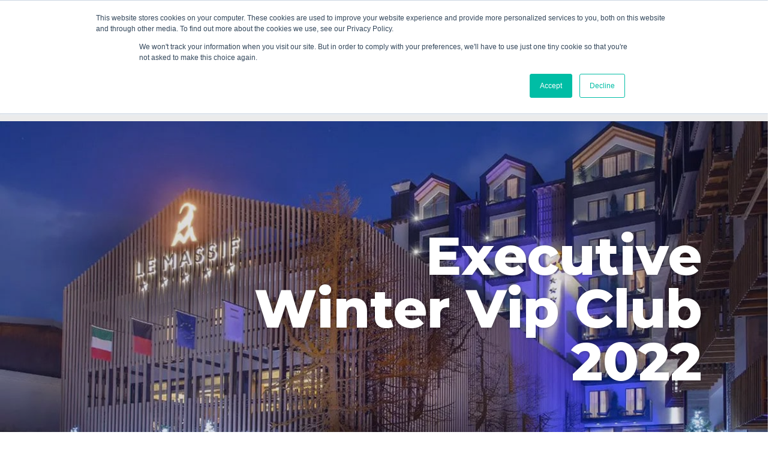

--- FILE ---
content_type: text/html; charset=UTF-8
request_url: https://www.itcoregroup.com/executive-winter-vip-club-2022/
body_size: 64614
content:
<!DOCTYPE html>
<html lang="it-IT" prefix="og: http://ogp.me/ns# article: http://ogp.me/ns/article#og: http://ogp.me/ns# fb: http://ogp.me/ns/fb# website: http://ogp.me/ns/website#">
<head>
	<meta charset="UTF-8">
	<meta name="viewport" content="width=device-width, initial-scale=1.0, viewport-fit=cover" />		<script>(function(html){html.className = html.className.replace(/\bno-js\b/,'js')})(document.documentElement);</script>
<meta name='robots' content='index, follow, max-image-preview:large, max-snippet:-1, max-video-preview:-1' />

	<!-- This site is optimized with the Yoast SEO plugin v21.1 - https://yoast.com/wordpress/plugins/seo/ -->
	<title>Executive Winter VIP Club 2022 - ITCore Group</title>
<link data-rocket-preload as="style" href="https://fonts.googleapis.com/css?family=Roboto%3A100%2C100italic%2C200%2C200italic%2C300%2C300italic%2C400%2C400italic%2C500%2C500italic%2C600%2C600italic%2C700%2C700italic%2C800%2C800italic%2C900%2C900italic%7CRoboto%20Slab%3A100%2C100italic%2C200%2C200italic%2C300%2C300italic%2C400%2C400italic%2C500%2C500italic%2C600%2C600italic%2C700%2C700italic%2C800%2C800italic%2C900%2C900italic%7CMontserrat%3A100%2C100italic%2C200%2C200italic%2C300%2C300italic%2C400%2C400italic%2C500%2C500italic%2C600%2C600italic%2C700%2C700italic%2C800%2C800italic%2C900%2C900italic%7COpen%20Sans%3A100%2C100italic%2C200%2C200italic%2C300%2C300italic%2C400%2C400italic%2C500%2C500italic%2C600%2C600italic%2C700%2C700italic%2C800%2C800italic%2C900%2C900italic&#038;display=swap" rel="preload">
<link href="https://fonts.googleapis.com/css?family=Roboto%3A100%2C100italic%2C200%2C200italic%2C300%2C300italic%2C400%2C400italic%2C500%2C500italic%2C600%2C600italic%2C700%2C700italic%2C800%2C800italic%2C900%2C900italic%7CRoboto%20Slab%3A100%2C100italic%2C200%2C200italic%2C300%2C300italic%2C400%2C400italic%2C500%2C500italic%2C600%2C600italic%2C700%2C700italic%2C800%2C800italic%2C900%2C900italic%7CMontserrat%3A100%2C100italic%2C200%2C200italic%2C300%2C300italic%2C400%2C400italic%2C500%2C500italic%2C600%2C600italic%2C700%2C700italic%2C800%2C800italic%2C900%2C900italic%7COpen%20Sans%3A100%2C100italic%2C200%2C200italic%2C300%2C300italic%2C400%2C400italic%2C500%2C500italic%2C600%2C600italic%2C700%2C700italic%2C800%2C800italic%2C900%2C900italic&#038;display=swap" media="print" onload="this.media=&#039;all&#039;" rel="stylesheet">
<noscript data-wpr-hosted-gf-parameters=""><link rel="stylesheet" href="https://fonts.googleapis.com/css?family=Roboto%3A100%2C100italic%2C200%2C200italic%2C300%2C300italic%2C400%2C400italic%2C500%2C500italic%2C600%2C600italic%2C700%2C700italic%2C800%2C800italic%2C900%2C900italic%7CRoboto%20Slab%3A100%2C100italic%2C200%2C200italic%2C300%2C300italic%2C400%2C400italic%2C500%2C500italic%2C600%2C600italic%2C700%2C700italic%2C800%2C800italic%2C900%2C900italic%7CMontserrat%3A100%2C100italic%2C200%2C200italic%2C300%2C300italic%2C400%2C400italic%2C500%2C500italic%2C600%2C600italic%2C700%2C700italic%2C800%2C800italic%2C900%2C900italic%7COpen%20Sans%3A100%2C100italic%2C200%2C200italic%2C300%2C300italic%2C400%2C400italic%2C500%2C500italic%2C600%2C600italic%2C700%2C700italic%2C800%2C800italic%2C900%2C900italic&#038;display=swap"></noscript>
	<meta name="description" content="Per ripercorrere insieme tutti i momenti dell&#039; Executive Winter VIP Club e gli interventi dei relatori dell 29 novembre a Courmayeur." />
	<link rel="canonical" href="https://www.itcoregroup.com/executive-winter-vip-club-2022/" />
	<meta property="og:locale" content="it_IT" />
	<meta property="og:type" content="article" />
	<meta property="og:title" content="Executive Winter VIP Club 2022 - ITCore Group" />
	<meta property="og:description" content="Per ripercorrere insieme tutti i momenti dell&#039; Executive Winter VIP Club e gli interventi dei relatori dell 29 novembre a Courmayeur." />
	<meta property="og:url" content="https://www.itcoregroup.com/executive-winter-vip-club-2022/" />
	<meta property="og:site_name" content="ITCore Group" />
	<meta property="article:publisher" content="https://www.facebook.com/ITCoreGroup/" />
	<meta property="article:modified_time" content="2023-04-28T15:36:51+00:00" />
	<meta property="og:image" content="https://www.itcoregroup.com/wp-content/uploads/2022/12/Executive-Winter-Vip-Club-2022.jpg" />
	<meta property="og:image:width" content="1200" />
	<meta property="og:image:height" content="800" />
	<meta property="og:image:type" content="image/jpeg" />
	<meta name="twitter:card" content="summary_large_image" />
	<meta name="twitter:title" content="Executive Winter VIP Club" />
	<meta name="twitter:description" content="Per ripercorrere insieme tutti i momenti dell&#039; Executive Winter VIP Club e gli interventi dei relatori dell 29 novembre a Courmayeur." />
	<meta name="twitter:image" content="https://www.itcoregroup.com/wp-content/uploads/2022/12/Executive-Winter-Vip-Club-2022.jpg" />
	<meta name="twitter:site" content="@itcoregroup" />
	<meta name="twitter:label1" content="Tempo di lettura stimato" />
	<meta name="twitter:data1" content="2 minuti" />
	<script type="application/ld+json" class="yoast-schema-graph">{"@context":"https://schema.org","@graph":[{"@type":"WebPage","@id":"https://www.itcoregroup.com/executive-winter-vip-club-2022/","url":"https://www.itcoregroup.com/executive-winter-vip-club-2022/","name":"Executive Winter VIP Club 2022 - ITCore Group","isPartOf":{"@id":"https://www.itcoregroup.com/#website"},"primaryImageOfPage":{"@id":"https://www.itcoregroup.com/executive-winter-vip-club-2022/#primaryimage"},"image":{"@id":"https://www.itcoregroup.com/executive-winter-vip-club-2022/#primaryimage"},"thumbnailUrl":"https://www.itcoregroup.com/wp-content/uploads/2022/12/Executive-Winter-Vip-Club-2022.jpg","datePublished":"2022-12-02T10:09:53+00:00","dateModified":"2023-04-28T15:36:51+00:00","description":"Per ripercorrere insieme tutti i momenti dell' Executive Winter VIP Club e gli interventi dei relatori dell 29 novembre a Courmayeur.","breadcrumb":{"@id":"https://www.itcoregroup.com/executive-winter-vip-club-2022/#breadcrumb"},"inLanguage":"it-IT","potentialAction":[{"@type":"ReadAction","target":["https://www.itcoregroup.com/executive-winter-vip-club-2022/"]}]},{"@type":"ImageObject","inLanguage":"it-IT","@id":"https://www.itcoregroup.com/executive-winter-vip-club-2022/#primaryimage","url":"https://www.itcoregroup.com/wp-content/uploads/2022/12/Executive-Winter-Vip-Club-2022.jpg","contentUrl":"https://www.itcoregroup.com/wp-content/uploads/2022/12/Executive-Winter-Vip-Club-2022.jpg","width":1200,"height":800},{"@type":"BreadcrumbList","@id":"https://www.itcoregroup.com/executive-winter-vip-club-2022/#breadcrumb","itemListElement":[{"@type":"ListItem","position":1,"name":"Home","item":"https://www.itcoregroup.com/"},{"@type":"ListItem","position":2,"name":"Executive Winter Vip Club 2022​"}]},{"@type":"WebSite","@id":"https://www.itcoregroup.com/#website","url":"https://www.itcoregroup.com/","name":"ITCore Group","description":"","publisher":{"@id":"https://www.itcoregroup.com/#organization"},"potentialAction":[{"@type":"SearchAction","target":{"@type":"EntryPoint","urlTemplate":"https://www.itcoregroup.com/?s={search_term_string}"},"query-input":"required name=search_term_string"}],"inLanguage":"it-IT"},{"@type":"Organization","@id":"https://www.itcoregroup.com/#organization","name":"ITCore Group","url":"https://www.itcoregroup.com/","logo":{"@type":"ImageObject","inLanguage":"it-IT","@id":"https://www.itcoregroup.com/#/schema/logo/image/","url":"https://www.itcoregroup.com/wp-content/uploads/2020/03/LogoITCoreGroup-CMYK.png","contentUrl":"https://www.itcoregroup.com/wp-content/uploads/2020/03/LogoITCoreGroup-CMYK.png","width":1062,"height":447,"caption":"ITCore Group"},"image":{"@id":"https://www.itcoregroup.com/#/schema/logo/image/"},"sameAs":["https://www.facebook.com/ITCoreGroup/","https://twitter.com/itcoregroup","https://www.instagram.com/itcoregroup/","https://www.linkedin.com/company/itcore-group/"]}]}</script>
	<!-- / Yoast SEO plugin. -->


<link rel='dns-prefetch' href='//js.hs-scripts.com' />
<link rel='dns-prefetch' href='//stats.wp.com' />
<link href='https://fonts.gstatic.com' crossorigin rel='preconnect' />
<link rel="alternate" type="application/rss+xml" title="ITCore Group &raquo; Feed" href="https://www.itcoregroup.com/feed/" />
<link rel="alternate" type="application/rss+xml" title="ITCore Group &raquo; Feed dei commenti" href="https://www.itcoregroup.com/comments/feed/" />
<style>
img.wp-smiley,
img.emoji {
	display: inline !important;
	border: none !important;
	box-shadow: none !important;
	height: 1em !important;
	width: 1em !important;
	margin: 0 0.07em !important;
	vertical-align: -0.1em !important;
	background: none !important;
	padding: 0 !important;
}
</style>
	<link rel='stylesheet' id='pcp_swiper-css' href='https://www.itcoregroup.com/wp-content/plugins/smart-post-show-pro/public/assets/css/swiper-bundle.min.css?ver=3.3.0' media='all' />
<link rel='stylesheet' id='pcp-likes-css' href='https://www.itcoregroup.com/wp-content/plugins/smart-post-show-pro/public/assets/css/pcp-likes-public.min.css?ver=3.3.0' media='all' />
<link rel='stylesheet' id='pcp-font-awesome-css' href='https://www.itcoregroup.com/wp-content/plugins/smart-post-show-pro/public/assets/css/font-awesome.min.css?ver=3.3.0' media='all' />
<link rel='stylesheet' id='jetpack-videopress-video-block-view-css' href='https://www.itcoregroup.com/wp-content/plugins/jetpack/jetpack_vendor/automattic/jetpack-videopress/build/block-editor/blocks/video/view.css?minify=false&#038;ver=34ae973733627b74a14e' media='all' />
<link rel='stylesheet' id='mediaelement-css' href='https://www.itcoregroup.com/wp-includes/js/mediaelement/mediaelementplayer-legacy.min.css?ver=4.2.17' media='all' />
<link rel='stylesheet' id='wp-mediaelement-css' href='https://www.itcoregroup.com/wp-includes/js/mediaelement/wp-mediaelement.min.css?ver=6.1.1' media='all' />
<style id='sp-smart-post-global-root-inline-css'>
:root { --sp-smart-font-size-heading-1: 44px;  --sp-smart-font-size-heading-2: 32px;  --sp-smart-font-size-heading-3: 24px;  --sp-smart-font-size-heading-4: 22px;  --sp-smart-font-size-heading-5: 20px;  --sp-smart-font-size-heading-6: 18px;  --sp-smart-font-size-body-1: 18px;  --sp-smart-font-size-body-2: 16px;  --sp-smart-font-size-body-3: 14px;  --sp-smart-font-size-body-4: 12px;  --sp-smart-font-size-button-1: 18px;  --sp-smart-font-size-button-2: 16px;}:root{  --sp-smart-breakpoint-tablet: 1023px; --sp-smart-breakpoint-mobile: 767px; --smart-post-light-text: #FAFAFA; --smart-post-background: #FFFFFF; --smart-post-primary-light: #EBEBEB; --smart-post-primary: #999999; --smart-post-primary-dark: #1D1D1D; --smart-post-secondary: #0054FB; --smart-post-dark-2-text: #3E3E3E; --smart-post-dark-text: #0A0A0A; --smart-post-black: #000000;} :root {  --smart-post-shadow-subtle-1dp: 0px 1px 2px 0px rgba(0, 0, 0, 0.12); --smart-post-shadow-light-2dp: 0px 2px 4px 0px rgba(0, 0, 0, 0.14); --smart-post-shadow-medium-4dp: 0px 4px 6px 0px rgba(0, 0, 0, 0.16); --smart-post-shadow-strong-8dp: 0px 8px 18px 0px rgba(0, 0, 0, 0.18); --smart-post-shadow-deep-12dp: 0px 12px 17px 0px rgba(0, 0, 0, 0.20);  --smart-post-shadow-sharp-4dp: 4px 4px 0px 0px rgba(0, 0, 0, 0.25);}
</style>
<link rel='stylesheet' id='sp_smart_post_blocks_social_icons_style-css' href='https://www.itcoregroup.com/wp-content/plugins/smart-post-show-pro/blocks/assets/css/icons.min.css?ver=3.3.0' media='all' />
<link rel='stylesheet' id='sp_smart_post_blocks_css-css' href='https://www.itcoregroup.com/wp-content/plugins/smart-post-show-pro/blocks/build/editor/style-index.css?ver=3.3.0' media='all' />
<link rel='stylesheet' id='classic-theme-styles-css' href='https://www.itcoregroup.com/wp-includes/css/classic-themes.min.css?ver=1' media='all' />
<style id='global-styles-inline-css'>
body{--wp--preset--color--black: #000000;--wp--preset--color--cyan-bluish-gray: #abb8c3;--wp--preset--color--white: #ffffff;--wp--preset--color--pale-pink: #f78da7;--wp--preset--color--vivid-red: #cf2e2e;--wp--preset--color--luminous-vivid-orange: #ff6900;--wp--preset--color--luminous-vivid-amber: #fcb900;--wp--preset--color--light-green-cyan: #7bdcb5;--wp--preset--color--vivid-green-cyan: #00d084;--wp--preset--color--pale-cyan-blue: #8ed1fc;--wp--preset--color--vivid-cyan-blue: #0693e3;--wp--preset--color--vivid-purple: #9b51e0;--wp--preset--gradient--vivid-cyan-blue-to-vivid-purple: linear-gradient(135deg,rgba(6,147,227,1) 0%,rgb(155,81,224) 100%);--wp--preset--gradient--light-green-cyan-to-vivid-green-cyan: linear-gradient(135deg,rgb(122,220,180) 0%,rgb(0,208,130) 100%);--wp--preset--gradient--luminous-vivid-amber-to-luminous-vivid-orange: linear-gradient(135deg,rgba(252,185,0,1) 0%,rgba(255,105,0,1) 100%);--wp--preset--gradient--luminous-vivid-orange-to-vivid-red: linear-gradient(135deg,rgba(255,105,0,1) 0%,rgb(207,46,46) 100%);--wp--preset--gradient--very-light-gray-to-cyan-bluish-gray: linear-gradient(135deg,rgb(238,238,238) 0%,rgb(169,184,195) 100%);--wp--preset--gradient--cool-to-warm-spectrum: linear-gradient(135deg,rgb(74,234,220) 0%,rgb(151,120,209) 20%,rgb(207,42,186) 40%,rgb(238,44,130) 60%,rgb(251,105,98) 80%,rgb(254,248,76) 100%);--wp--preset--gradient--blush-light-purple: linear-gradient(135deg,rgb(255,206,236) 0%,rgb(152,150,240) 100%);--wp--preset--gradient--blush-bordeaux: linear-gradient(135deg,rgb(254,205,165) 0%,rgb(254,45,45) 50%,rgb(107,0,62) 100%);--wp--preset--gradient--luminous-dusk: linear-gradient(135deg,rgb(255,203,112) 0%,rgb(199,81,192) 50%,rgb(65,88,208) 100%);--wp--preset--gradient--pale-ocean: linear-gradient(135deg,rgb(255,245,203) 0%,rgb(182,227,212) 50%,rgb(51,167,181) 100%);--wp--preset--gradient--electric-grass: linear-gradient(135deg,rgb(202,248,128) 0%,rgb(113,206,126) 100%);--wp--preset--gradient--midnight: linear-gradient(135deg,rgb(2,3,129) 0%,rgb(40,116,252) 100%);--wp--preset--duotone--dark-grayscale: url('#wp-duotone-dark-grayscale');--wp--preset--duotone--grayscale: url('#wp-duotone-grayscale');--wp--preset--duotone--purple-yellow: url('#wp-duotone-purple-yellow');--wp--preset--duotone--blue-red: url('#wp-duotone-blue-red');--wp--preset--duotone--midnight: url('#wp-duotone-midnight');--wp--preset--duotone--magenta-yellow: url('#wp-duotone-magenta-yellow');--wp--preset--duotone--purple-green: url('#wp-duotone-purple-green');--wp--preset--duotone--blue-orange: url('#wp-duotone-blue-orange');--wp--preset--font-size--small: 13px;--wp--preset--font-size--medium: 20px;--wp--preset--font-size--large: 36px;--wp--preset--font-size--x-large: 42px;--wp--preset--spacing--20: 0.44rem;--wp--preset--spacing--30: 0.67rem;--wp--preset--spacing--40: 1rem;--wp--preset--spacing--50: 1.5rem;--wp--preset--spacing--60: 2.25rem;--wp--preset--spacing--70: 3.38rem;--wp--preset--spacing--80: 5.06rem;}:where(.is-layout-flex){gap: 0.5em;}body .is-layout-flow > .alignleft{float: left;margin-inline-start: 0;margin-inline-end: 2em;}body .is-layout-flow > .alignright{float: right;margin-inline-start: 2em;margin-inline-end: 0;}body .is-layout-flow > .aligncenter{margin-left: auto !important;margin-right: auto !important;}body .is-layout-constrained > .alignleft{float: left;margin-inline-start: 0;margin-inline-end: 2em;}body .is-layout-constrained > .alignright{float: right;margin-inline-start: 2em;margin-inline-end: 0;}body .is-layout-constrained > .aligncenter{margin-left: auto !important;margin-right: auto !important;}body .is-layout-constrained > :where(:not(.alignleft):not(.alignright):not(.alignfull)){max-width: var(--wp--style--global--content-size);margin-left: auto !important;margin-right: auto !important;}body .is-layout-constrained > .alignwide{max-width: var(--wp--style--global--wide-size);}body .is-layout-flex{display: flex;}body .is-layout-flex{flex-wrap: wrap;align-items: center;}body .is-layout-flex > *{margin: 0;}:where(.wp-block-columns.is-layout-flex){gap: 2em;}.has-black-color{color: var(--wp--preset--color--black) !important;}.has-cyan-bluish-gray-color{color: var(--wp--preset--color--cyan-bluish-gray) !important;}.has-white-color{color: var(--wp--preset--color--white) !important;}.has-pale-pink-color{color: var(--wp--preset--color--pale-pink) !important;}.has-vivid-red-color{color: var(--wp--preset--color--vivid-red) !important;}.has-luminous-vivid-orange-color{color: var(--wp--preset--color--luminous-vivid-orange) !important;}.has-luminous-vivid-amber-color{color: var(--wp--preset--color--luminous-vivid-amber) !important;}.has-light-green-cyan-color{color: var(--wp--preset--color--light-green-cyan) !important;}.has-vivid-green-cyan-color{color: var(--wp--preset--color--vivid-green-cyan) !important;}.has-pale-cyan-blue-color{color: var(--wp--preset--color--pale-cyan-blue) !important;}.has-vivid-cyan-blue-color{color: var(--wp--preset--color--vivid-cyan-blue) !important;}.has-vivid-purple-color{color: var(--wp--preset--color--vivid-purple) !important;}.has-black-background-color{background-color: var(--wp--preset--color--black) !important;}.has-cyan-bluish-gray-background-color{background-color: var(--wp--preset--color--cyan-bluish-gray) !important;}.has-white-background-color{background-color: var(--wp--preset--color--white) !important;}.has-pale-pink-background-color{background-color: var(--wp--preset--color--pale-pink) !important;}.has-vivid-red-background-color{background-color: var(--wp--preset--color--vivid-red) !important;}.has-luminous-vivid-orange-background-color{background-color: var(--wp--preset--color--luminous-vivid-orange) !important;}.has-luminous-vivid-amber-background-color{background-color: var(--wp--preset--color--luminous-vivid-amber) !important;}.has-light-green-cyan-background-color{background-color: var(--wp--preset--color--light-green-cyan) !important;}.has-vivid-green-cyan-background-color{background-color: var(--wp--preset--color--vivid-green-cyan) !important;}.has-pale-cyan-blue-background-color{background-color: var(--wp--preset--color--pale-cyan-blue) !important;}.has-vivid-cyan-blue-background-color{background-color: var(--wp--preset--color--vivid-cyan-blue) !important;}.has-vivid-purple-background-color{background-color: var(--wp--preset--color--vivid-purple) !important;}.has-black-border-color{border-color: var(--wp--preset--color--black) !important;}.has-cyan-bluish-gray-border-color{border-color: var(--wp--preset--color--cyan-bluish-gray) !important;}.has-white-border-color{border-color: var(--wp--preset--color--white) !important;}.has-pale-pink-border-color{border-color: var(--wp--preset--color--pale-pink) !important;}.has-vivid-red-border-color{border-color: var(--wp--preset--color--vivid-red) !important;}.has-luminous-vivid-orange-border-color{border-color: var(--wp--preset--color--luminous-vivid-orange) !important;}.has-luminous-vivid-amber-border-color{border-color: var(--wp--preset--color--luminous-vivid-amber) !important;}.has-light-green-cyan-border-color{border-color: var(--wp--preset--color--light-green-cyan) !important;}.has-vivid-green-cyan-border-color{border-color: var(--wp--preset--color--vivid-green-cyan) !important;}.has-pale-cyan-blue-border-color{border-color: var(--wp--preset--color--pale-cyan-blue) !important;}.has-vivid-cyan-blue-border-color{border-color: var(--wp--preset--color--vivid-cyan-blue) !important;}.has-vivid-purple-border-color{border-color: var(--wp--preset--color--vivid-purple) !important;}.has-vivid-cyan-blue-to-vivid-purple-gradient-background{background: var(--wp--preset--gradient--vivid-cyan-blue-to-vivid-purple) !important;}.has-light-green-cyan-to-vivid-green-cyan-gradient-background{background: var(--wp--preset--gradient--light-green-cyan-to-vivid-green-cyan) !important;}.has-luminous-vivid-amber-to-luminous-vivid-orange-gradient-background{background: var(--wp--preset--gradient--luminous-vivid-amber-to-luminous-vivid-orange) !important;}.has-luminous-vivid-orange-to-vivid-red-gradient-background{background: var(--wp--preset--gradient--luminous-vivid-orange-to-vivid-red) !important;}.has-very-light-gray-to-cyan-bluish-gray-gradient-background{background: var(--wp--preset--gradient--very-light-gray-to-cyan-bluish-gray) !important;}.has-cool-to-warm-spectrum-gradient-background{background: var(--wp--preset--gradient--cool-to-warm-spectrum) !important;}.has-blush-light-purple-gradient-background{background: var(--wp--preset--gradient--blush-light-purple) !important;}.has-blush-bordeaux-gradient-background{background: var(--wp--preset--gradient--blush-bordeaux) !important;}.has-luminous-dusk-gradient-background{background: var(--wp--preset--gradient--luminous-dusk) !important;}.has-pale-ocean-gradient-background{background: var(--wp--preset--gradient--pale-ocean) !important;}.has-electric-grass-gradient-background{background: var(--wp--preset--gradient--electric-grass) !important;}.has-midnight-gradient-background{background: var(--wp--preset--gradient--midnight) !important;}.has-small-font-size{font-size: var(--wp--preset--font-size--small) !important;}.has-medium-font-size{font-size: var(--wp--preset--font-size--medium) !important;}.has-large-font-size{font-size: var(--wp--preset--font-size--large) !important;}.has-x-large-font-size{font-size: var(--wp--preset--font-size--x-large) !important;}
.wp-block-navigation a:where(:not(.wp-element-button)){color: inherit;}
:where(.wp-block-columns.is-layout-flex){gap: 2em;}
.wp-block-pullquote{font-size: 1.5em;line-height: 1.6;}
</style>
<link rel='stylesheet' id='mc4wp-form-basic-css' href='https://www.itcoregroup.com/wp-content/plugins/mailchimp-for-wp/assets/css/form-basic.css?ver=4.10.9' media='all' />
<link rel='stylesheet' id='testimonial-rotator-style-css' href='https://www.itcoregroup.com/wp-content/plugins/testimonial-rotator/testimonial-rotator-style.css?ver=6.1.1' media='all' />
<link rel='stylesheet' id='font-awesome-css' href='https://www.itcoregroup.com/wp-content/plugins/elementor/assets/lib/font-awesome/css/font-awesome.min.css?ver=4.7.0' media='all' />
<link rel='stylesheet' id='twentyseventeen-fonts-css' href='https://www.itcoregroup.com/wp-content/themes/twentyseventeen/assets/fonts/font-libre-franklin.css?ver=20230328' media='all' />
<link rel='stylesheet' id='twentyseventeen-style-css' href='https://www.itcoregroup.com/wp-content/themes/twentyseventeen/style.css?ver=20240402' media='all' />
<link rel='stylesheet' id='twentyseventeen-block-style-css' href='https://www.itcoregroup.com/wp-content/themes/twentyseventeen/assets/css/blocks.css?ver=20220912' media='all' />
<link rel='stylesheet' id='elementor-icons-css' href='https://www.itcoregroup.com/wp-content/plugins/elementor/assets/lib/eicons/css/elementor-icons.min.css?ver=5.30.0' media='all' />
<link rel='stylesheet' id='elementor-frontend-css' href='https://www.itcoregroup.com/wp-content/plugins/elementor/assets/css/frontend.min.css?ver=3.23.4' media='all' />
<style id='elementor-frontend-inline-css'>
@-webkit-keyframes ha_fadeIn{0%{opacity:0}to{opacity:1}}@keyframes ha_fadeIn{0%{opacity:0}to{opacity:1}}@-webkit-keyframes ha_zoomIn{0%{opacity:0;-webkit-transform:scale3d(.3,.3,.3);transform:scale3d(.3,.3,.3)}50%{opacity:1}}@keyframes ha_zoomIn{0%{opacity:0;-webkit-transform:scale3d(.3,.3,.3);transform:scale3d(.3,.3,.3)}50%{opacity:1}}@-webkit-keyframes ha_rollIn{0%{opacity:0;-webkit-transform:translate3d(-100%,0,0) rotate3d(0,0,1,-120deg);transform:translate3d(-100%,0,0) rotate3d(0,0,1,-120deg)}to{opacity:1}}@keyframes ha_rollIn{0%{opacity:0;-webkit-transform:translate3d(-100%,0,0) rotate3d(0,0,1,-120deg);transform:translate3d(-100%,0,0) rotate3d(0,0,1,-120deg)}to{opacity:1}}@-webkit-keyframes ha_bounce{0%,20%,53%,to{-webkit-animation-timing-function:cubic-bezier(.215,.61,.355,1);animation-timing-function:cubic-bezier(.215,.61,.355,1)}40%,43%{-webkit-transform:translate3d(0,-30px,0) scaleY(1.1);transform:translate3d(0,-30px,0) scaleY(1.1);-webkit-animation-timing-function:cubic-bezier(.755,.05,.855,.06);animation-timing-function:cubic-bezier(.755,.05,.855,.06)}70%{-webkit-transform:translate3d(0,-15px,0) scaleY(1.05);transform:translate3d(0,-15px,0) scaleY(1.05);-webkit-animation-timing-function:cubic-bezier(.755,.05,.855,.06);animation-timing-function:cubic-bezier(.755,.05,.855,.06)}80%{-webkit-transition-timing-function:cubic-bezier(.215,.61,.355,1);transition-timing-function:cubic-bezier(.215,.61,.355,1);-webkit-transform:translate3d(0,0,0) scaleY(.95);transform:translate3d(0,0,0) scaleY(.95)}90%{-webkit-transform:translate3d(0,-4px,0) scaleY(1.02);transform:translate3d(0,-4px,0) scaleY(1.02)}}@keyframes ha_bounce{0%,20%,53%,to{-webkit-animation-timing-function:cubic-bezier(.215,.61,.355,1);animation-timing-function:cubic-bezier(.215,.61,.355,1)}40%,43%{-webkit-transform:translate3d(0,-30px,0) scaleY(1.1);transform:translate3d(0,-30px,0) scaleY(1.1);-webkit-animation-timing-function:cubic-bezier(.755,.05,.855,.06);animation-timing-function:cubic-bezier(.755,.05,.855,.06)}70%{-webkit-transform:translate3d(0,-15px,0) scaleY(1.05);transform:translate3d(0,-15px,0) scaleY(1.05);-webkit-animation-timing-function:cubic-bezier(.755,.05,.855,.06);animation-timing-function:cubic-bezier(.755,.05,.855,.06)}80%{-webkit-transition-timing-function:cubic-bezier(.215,.61,.355,1);transition-timing-function:cubic-bezier(.215,.61,.355,1);-webkit-transform:translate3d(0,0,0) scaleY(.95);transform:translate3d(0,0,0) scaleY(.95)}90%{-webkit-transform:translate3d(0,-4px,0) scaleY(1.02);transform:translate3d(0,-4px,0) scaleY(1.02)}}@-webkit-keyframes ha_bounceIn{0%,20%,40%,60%,80%,to{-webkit-animation-timing-function:cubic-bezier(.215,.61,.355,1);animation-timing-function:cubic-bezier(.215,.61,.355,1)}0%{opacity:0;-webkit-transform:scale3d(.3,.3,.3);transform:scale3d(.3,.3,.3)}20%{-webkit-transform:scale3d(1.1,1.1,1.1);transform:scale3d(1.1,1.1,1.1)}40%{-webkit-transform:scale3d(.9,.9,.9);transform:scale3d(.9,.9,.9)}60%{opacity:1;-webkit-transform:scale3d(1.03,1.03,1.03);transform:scale3d(1.03,1.03,1.03)}80%{-webkit-transform:scale3d(.97,.97,.97);transform:scale3d(.97,.97,.97)}to{opacity:1}}@keyframes ha_bounceIn{0%,20%,40%,60%,80%,to{-webkit-animation-timing-function:cubic-bezier(.215,.61,.355,1);animation-timing-function:cubic-bezier(.215,.61,.355,1)}0%{opacity:0;-webkit-transform:scale3d(.3,.3,.3);transform:scale3d(.3,.3,.3)}20%{-webkit-transform:scale3d(1.1,1.1,1.1);transform:scale3d(1.1,1.1,1.1)}40%{-webkit-transform:scale3d(.9,.9,.9);transform:scale3d(.9,.9,.9)}60%{opacity:1;-webkit-transform:scale3d(1.03,1.03,1.03);transform:scale3d(1.03,1.03,1.03)}80%{-webkit-transform:scale3d(.97,.97,.97);transform:scale3d(.97,.97,.97)}to{opacity:1}}@-webkit-keyframes ha_flipInX{0%{opacity:0;-webkit-transform:perspective(400px) rotate3d(1,0,0,90deg);transform:perspective(400px) rotate3d(1,0,0,90deg);-webkit-animation-timing-function:ease-in;animation-timing-function:ease-in}40%{-webkit-transform:perspective(400px) rotate3d(1,0,0,-20deg);transform:perspective(400px) rotate3d(1,0,0,-20deg);-webkit-animation-timing-function:ease-in;animation-timing-function:ease-in}60%{opacity:1;-webkit-transform:perspective(400px) rotate3d(1,0,0,10deg);transform:perspective(400px) rotate3d(1,0,0,10deg)}80%{-webkit-transform:perspective(400px) rotate3d(1,0,0,-5deg);transform:perspective(400px) rotate3d(1,0,0,-5deg)}}@keyframes ha_flipInX{0%{opacity:0;-webkit-transform:perspective(400px) rotate3d(1,0,0,90deg);transform:perspective(400px) rotate3d(1,0,0,90deg);-webkit-animation-timing-function:ease-in;animation-timing-function:ease-in}40%{-webkit-transform:perspective(400px) rotate3d(1,0,0,-20deg);transform:perspective(400px) rotate3d(1,0,0,-20deg);-webkit-animation-timing-function:ease-in;animation-timing-function:ease-in}60%{opacity:1;-webkit-transform:perspective(400px) rotate3d(1,0,0,10deg);transform:perspective(400px) rotate3d(1,0,0,10deg)}80%{-webkit-transform:perspective(400px) rotate3d(1,0,0,-5deg);transform:perspective(400px) rotate3d(1,0,0,-5deg)}}@-webkit-keyframes ha_flipInY{0%{opacity:0;-webkit-transform:perspective(400px) rotate3d(0,1,0,90deg);transform:perspective(400px) rotate3d(0,1,0,90deg);-webkit-animation-timing-function:ease-in;animation-timing-function:ease-in}40%{-webkit-transform:perspective(400px) rotate3d(0,1,0,-20deg);transform:perspective(400px) rotate3d(0,1,0,-20deg);-webkit-animation-timing-function:ease-in;animation-timing-function:ease-in}60%{opacity:1;-webkit-transform:perspective(400px) rotate3d(0,1,0,10deg);transform:perspective(400px) rotate3d(0,1,0,10deg)}80%{-webkit-transform:perspective(400px) rotate3d(0,1,0,-5deg);transform:perspective(400px) rotate3d(0,1,0,-5deg)}}@keyframes ha_flipInY{0%{opacity:0;-webkit-transform:perspective(400px) rotate3d(0,1,0,90deg);transform:perspective(400px) rotate3d(0,1,0,90deg);-webkit-animation-timing-function:ease-in;animation-timing-function:ease-in}40%{-webkit-transform:perspective(400px) rotate3d(0,1,0,-20deg);transform:perspective(400px) rotate3d(0,1,0,-20deg);-webkit-animation-timing-function:ease-in;animation-timing-function:ease-in}60%{opacity:1;-webkit-transform:perspective(400px) rotate3d(0,1,0,10deg);transform:perspective(400px) rotate3d(0,1,0,10deg)}80%{-webkit-transform:perspective(400px) rotate3d(0,1,0,-5deg);transform:perspective(400px) rotate3d(0,1,0,-5deg)}}@-webkit-keyframes ha_swing{20%{-webkit-transform:rotate3d(0,0,1,15deg);transform:rotate3d(0,0,1,15deg)}40%{-webkit-transform:rotate3d(0,0,1,-10deg);transform:rotate3d(0,0,1,-10deg)}60%{-webkit-transform:rotate3d(0,0,1,5deg);transform:rotate3d(0,0,1,5deg)}80%{-webkit-transform:rotate3d(0,0,1,-5deg);transform:rotate3d(0,0,1,-5deg)}}@keyframes ha_swing{20%{-webkit-transform:rotate3d(0,0,1,15deg);transform:rotate3d(0,0,1,15deg)}40%{-webkit-transform:rotate3d(0,0,1,-10deg);transform:rotate3d(0,0,1,-10deg)}60%{-webkit-transform:rotate3d(0,0,1,5deg);transform:rotate3d(0,0,1,5deg)}80%{-webkit-transform:rotate3d(0,0,1,-5deg);transform:rotate3d(0,0,1,-5deg)}}@-webkit-keyframes ha_slideInDown{0%{visibility:visible;-webkit-transform:translate3d(0,-100%,0);transform:translate3d(0,-100%,0)}}@keyframes ha_slideInDown{0%{visibility:visible;-webkit-transform:translate3d(0,-100%,0);transform:translate3d(0,-100%,0)}}@-webkit-keyframes ha_slideInUp{0%{visibility:visible;-webkit-transform:translate3d(0,100%,0);transform:translate3d(0,100%,0)}}@keyframes ha_slideInUp{0%{visibility:visible;-webkit-transform:translate3d(0,100%,0);transform:translate3d(0,100%,0)}}@-webkit-keyframes ha_slideInLeft{0%{visibility:visible;-webkit-transform:translate3d(-100%,0,0);transform:translate3d(-100%,0,0)}}@keyframes ha_slideInLeft{0%{visibility:visible;-webkit-transform:translate3d(-100%,0,0);transform:translate3d(-100%,0,0)}}@-webkit-keyframes ha_slideInRight{0%{visibility:visible;-webkit-transform:translate3d(100%,0,0);transform:translate3d(100%,0,0)}}@keyframes ha_slideInRight{0%{visibility:visible;-webkit-transform:translate3d(100%,0,0);transform:translate3d(100%,0,0)}}.ha_fadeIn{-webkit-animation-name:ha_fadeIn;animation-name:ha_fadeIn}.ha_zoomIn{-webkit-animation-name:ha_zoomIn;animation-name:ha_zoomIn}.ha_rollIn{-webkit-animation-name:ha_rollIn;animation-name:ha_rollIn}.ha_bounce{-webkit-transform-origin:center bottom;-ms-transform-origin:center bottom;transform-origin:center bottom;-webkit-animation-name:ha_bounce;animation-name:ha_bounce}.ha_bounceIn{-webkit-animation-name:ha_bounceIn;animation-name:ha_bounceIn;-webkit-animation-duration:.75s;-webkit-animation-duration:calc(var(--animate-duration)*.75);animation-duration:.75s;animation-duration:calc(var(--animate-duration)*.75)}.ha_flipInX,.ha_flipInY{-webkit-animation-name:ha_flipInX;animation-name:ha_flipInX;-webkit-backface-visibility:visible!important;backface-visibility:visible!important}.ha_flipInY{-webkit-animation-name:ha_flipInY;animation-name:ha_flipInY}.ha_swing{-webkit-transform-origin:top center;-ms-transform-origin:top center;transform-origin:top center;-webkit-animation-name:ha_swing;animation-name:ha_swing}.ha_slideInDown{-webkit-animation-name:ha_slideInDown;animation-name:ha_slideInDown}.ha_slideInUp{-webkit-animation-name:ha_slideInUp;animation-name:ha_slideInUp}.ha_slideInLeft{-webkit-animation-name:ha_slideInLeft;animation-name:ha_slideInLeft}.ha_slideInRight{-webkit-animation-name:ha_slideInRight;animation-name:ha_slideInRight}.ha-css-transform-yes{-webkit-transition-duration:var(--ha-tfx-transition-duration, .2s);transition-duration:var(--ha-tfx-transition-duration, .2s);-webkit-transition-property:-webkit-transform;transition-property:transform;transition-property:transform,-webkit-transform;-webkit-transform:translate(var(--ha-tfx-translate-x, 0),var(--ha-tfx-translate-y, 0)) scale(var(--ha-tfx-scale-x, 1),var(--ha-tfx-scale-y, 1)) skew(var(--ha-tfx-skew-x, 0),var(--ha-tfx-skew-y, 0)) rotateX(var(--ha-tfx-rotate-x, 0)) rotateY(var(--ha-tfx-rotate-y, 0)) rotateZ(var(--ha-tfx-rotate-z, 0));transform:translate(var(--ha-tfx-translate-x, 0),var(--ha-tfx-translate-y, 0)) scale(var(--ha-tfx-scale-x, 1),var(--ha-tfx-scale-y, 1)) skew(var(--ha-tfx-skew-x, 0),var(--ha-tfx-skew-y, 0)) rotateX(var(--ha-tfx-rotate-x, 0)) rotateY(var(--ha-tfx-rotate-y, 0)) rotateZ(var(--ha-tfx-rotate-z, 0))}.ha-css-transform-yes:hover{-webkit-transform:translate(var(--ha-tfx-translate-x-hover, var(--ha-tfx-translate-x, 0)),var(--ha-tfx-translate-y-hover, var(--ha-tfx-translate-y, 0))) scale(var(--ha-tfx-scale-x-hover, var(--ha-tfx-scale-x, 1)),var(--ha-tfx-scale-y-hover, var(--ha-tfx-scale-y, 1))) skew(var(--ha-tfx-skew-x-hover, var(--ha-tfx-skew-x, 0)),var(--ha-tfx-skew-y-hover, var(--ha-tfx-skew-y, 0))) rotateX(var(--ha-tfx-rotate-x-hover, var(--ha-tfx-rotate-x, 0))) rotateY(var(--ha-tfx-rotate-y-hover, var(--ha-tfx-rotate-y, 0))) rotateZ(var(--ha-tfx-rotate-z-hover, var(--ha-tfx-rotate-z, 0)));transform:translate(var(--ha-tfx-translate-x-hover, var(--ha-tfx-translate-x, 0)),var(--ha-tfx-translate-y-hover, var(--ha-tfx-translate-y, 0))) scale(var(--ha-tfx-scale-x-hover, var(--ha-tfx-scale-x, 1)),var(--ha-tfx-scale-y-hover, var(--ha-tfx-scale-y, 1))) skew(var(--ha-tfx-skew-x-hover, var(--ha-tfx-skew-x, 0)),var(--ha-tfx-skew-y-hover, var(--ha-tfx-skew-y, 0))) rotateX(var(--ha-tfx-rotate-x-hover, var(--ha-tfx-rotate-x, 0))) rotateY(var(--ha-tfx-rotate-y-hover, var(--ha-tfx-rotate-y, 0))) rotateZ(var(--ha-tfx-rotate-z-hover, var(--ha-tfx-rotate-z, 0)))}.happy-addon>.elementor-widget-container{word-wrap:break-word;overflow-wrap:break-word}.happy-addon>.elementor-widget-container,.happy-addon>.elementor-widget-container *{-webkit-box-sizing:border-box;box-sizing:border-box}.happy-addon:not(:has(.elementor-widget-container)),.happy-addon:not(:has(.elementor-widget-container)) *{-webkit-box-sizing:border-box;box-sizing:border-box;word-wrap:break-word;overflow-wrap:break-word}.happy-addon p:empty{display:none}.happy-addon .elementor-inline-editing{min-height:auto!important}.happy-addon-pro img{max-width:100%;height:auto;-o-object-fit:cover;object-fit:cover}.ha-screen-reader-text{position:absolute;overflow:hidden;clip:rect(1px,1px,1px,1px);margin:-1px;padding:0;width:1px;height:1px;border:0;word-wrap:normal!important;-webkit-clip-path:inset(50%);clip-path:inset(50%)}.ha-has-bg-overlay>.elementor-widget-container{position:relative;z-index:1}.ha-has-bg-overlay>.elementor-widget-container:before{position:absolute;top:0;left:0;z-index:-1;width:100%;height:100%;content:""}.ha-has-bg-overlay:not(:has(.elementor-widget-container)){position:relative;z-index:1}.ha-has-bg-overlay:not(:has(.elementor-widget-container)):before{position:absolute;top:0;left:0;z-index:-1;width:100%;height:100%;content:""}.ha-popup--is-enabled .ha-js-popup,.ha-popup--is-enabled .ha-js-popup img{cursor:-webkit-zoom-in!important;cursor:zoom-in!important}.mfp-wrap .mfp-arrow,.mfp-wrap .mfp-close{background-color:transparent}.mfp-wrap .mfp-arrow:focus,.mfp-wrap .mfp-close:focus{outline-width:thin}.ha-advanced-tooltip-enable{position:relative;cursor:pointer;--ha-tooltip-arrow-color:black;--ha-tooltip-arrow-distance:0}.ha-advanced-tooltip-enable .ha-advanced-tooltip-content{position:absolute;z-index:999;display:none;padding:5px 0;width:120px;height:auto;border-radius:6px;background-color:#000;color:#fff;text-align:center;opacity:0}.ha-advanced-tooltip-enable .ha-advanced-tooltip-content::after{position:absolute;border-width:5px;border-style:solid;content:""}.ha-advanced-tooltip-enable .ha-advanced-tooltip-content.no-arrow::after{visibility:hidden}.ha-advanced-tooltip-enable .ha-advanced-tooltip-content.show{display:inline-block;opacity:1}.ha-advanced-tooltip-enable.ha-advanced-tooltip-top .ha-advanced-tooltip-content,body[data-elementor-device-mode=tablet] .ha-advanced-tooltip-enable.ha-advanced-tooltip-tablet-top .ha-advanced-tooltip-content{top:unset;right:0;bottom:calc(101% + var(--ha-tooltip-arrow-distance));left:0;margin:0 auto}.ha-advanced-tooltip-enable.ha-advanced-tooltip-top .ha-advanced-tooltip-content::after,body[data-elementor-device-mode=tablet] .ha-advanced-tooltip-enable.ha-advanced-tooltip-tablet-top .ha-advanced-tooltip-content::after{top:100%;right:unset;bottom:unset;left:50%;border-color:var(--ha-tooltip-arrow-color) transparent transparent transparent;-webkit-transform:translateX(-50%);-ms-transform:translateX(-50%);transform:translateX(-50%)}.ha-advanced-tooltip-enable.ha-advanced-tooltip-bottom .ha-advanced-tooltip-content,body[data-elementor-device-mode=tablet] .ha-advanced-tooltip-enable.ha-advanced-tooltip-tablet-bottom .ha-advanced-tooltip-content{top:calc(101% + var(--ha-tooltip-arrow-distance));right:0;bottom:unset;left:0;margin:0 auto}.ha-advanced-tooltip-enable.ha-advanced-tooltip-bottom .ha-advanced-tooltip-content::after,body[data-elementor-device-mode=tablet] .ha-advanced-tooltip-enable.ha-advanced-tooltip-tablet-bottom .ha-advanced-tooltip-content::after{top:unset;right:unset;bottom:100%;left:50%;border-color:transparent transparent var(--ha-tooltip-arrow-color) transparent;-webkit-transform:translateX(-50%);-ms-transform:translateX(-50%);transform:translateX(-50%)}.ha-advanced-tooltip-enable.ha-advanced-tooltip-left .ha-advanced-tooltip-content,body[data-elementor-device-mode=tablet] .ha-advanced-tooltip-enable.ha-advanced-tooltip-tablet-left .ha-advanced-tooltip-content{top:50%;right:calc(101% + var(--ha-tooltip-arrow-distance));bottom:unset;left:unset;-webkit-transform:translateY(-50%);-ms-transform:translateY(-50%);transform:translateY(-50%)}.ha-advanced-tooltip-enable.ha-advanced-tooltip-left .ha-advanced-tooltip-content::after,body[data-elementor-device-mode=tablet] .ha-advanced-tooltip-enable.ha-advanced-tooltip-tablet-left .ha-advanced-tooltip-content::after{top:50%;right:unset;bottom:unset;left:100%;border-color:transparent transparent transparent var(--ha-tooltip-arrow-color);-webkit-transform:translateY(-50%);-ms-transform:translateY(-50%);transform:translateY(-50%)}.ha-advanced-tooltip-enable.ha-advanced-tooltip-right .ha-advanced-tooltip-content,body[data-elementor-device-mode=tablet] .ha-advanced-tooltip-enable.ha-advanced-tooltip-tablet-right .ha-advanced-tooltip-content{top:50%;right:unset;bottom:unset;left:calc(101% + var(--ha-tooltip-arrow-distance));-webkit-transform:translateY(-50%);-ms-transform:translateY(-50%);transform:translateY(-50%)}.ha-advanced-tooltip-enable.ha-advanced-tooltip-right .ha-advanced-tooltip-content::after,body[data-elementor-device-mode=tablet] .ha-advanced-tooltip-enable.ha-advanced-tooltip-tablet-right .ha-advanced-tooltip-content::after{top:50%;right:100%;bottom:unset;left:unset;border-color:transparent var(--ha-tooltip-arrow-color) transparent transparent;-webkit-transform:translateY(-50%);-ms-transform:translateY(-50%);transform:translateY(-50%)}body[data-elementor-device-mode=mobile] .ha-advanced-tooltip-enable.ha-advanced-tooltip-mobile-top .ha-advanced-tooltip-content{top:unset;right:0;bottom:calc(101% + var(--ha-tooltip-arrow-distance));left:0;margin:0 auto}body[data-elementor-device-mode=mobile] .ha-advanced-tooltip-enable.ha-advanced-tooltip-mobile-top .ha-advanced-tooltip-content::after{top:100%;right:unset;bottom:unset;left:50%;border-color:var(--ha-tooltip-arrow-color) transparent transparent transparent;-webkit-transform:translateX(-50%);-ms-transform:translateX(-50%);transform:translateX(-50%)}body[data-elementor-device-mode=mobile] .ha-advanced-tooltip-enable.ha-advanced-tooltip-mobile-bottom .ha-advanced-tooltip-content{top:calc(101% + var(--ha-tooltip-arrow-distance));right:0;bottom:unset;left:0;margin:0 auto}body[data-elementor-device-mode=mobile] .ha-advanced-tooltip-enable.ha-advanced-tooltip-mobile-bottom .ha-advanced-tooltip-content::after{top:unset;right:unset;bottom:100%;left:50%;border-color:transparent transparent var(--ha-tooltip-arrow-color) transparent;-webkit-transform:translateX(-50%);-ms-transform:translateX(-50%);transform:translateX(-50%)}body[data-elementor-device-mode=mobile] .ha-advanced-tooltip-enable.ha-advanced-tooltip-mobile-left .ha-advanced-tooltip-content{top:50%;right:calc(101% + var(--ha-tooltip-arrow-distance));bottom:unset;left:unset;-webkit-transform:translateY(-50%);-ms-transform:translateY(-50%);transform:translateY(-50%)}body[data-elementor-device-mode=mobile] .ha-advanced-tooltip-enable.ha-advanced-tooltip-mobile-left .ha-advanced-tooltip-content::after{top:50%;right:unset;bottom:unset;left:100%;border-color:transparent transparent transparent var(--ha-tooltip-arrow-color);-webkit-transform:translateY(-50%);-ms-transform:translateY(-50%);transform:translateY(-50%)}body[data-elementor-device-mode=mobile] .ha-advanced-tooltip-enable.ha-advanced-tooltip-mobile-right .ha-advanced-tooltip-content{top:50%;right:unset;bottom:unset;left:calc(101% + var(--ha-tooltip-arrow-distance));-webkit-transform:translateY(-50%);-ms-transform:translateY(-50%);transform:translateY(-50%)}body[data-elementor-device-mode=mobile] .ha-advanced-tooltip-enable.ha-advanced-tooltip-mobile-right .ha-advanced-tooltip-content::after{top:50%;right:100%;bottom:unset;left:unset;border-color:transparent var(--ha-tooltip-arrow-color) transparent transparent;-webkit-transform:translateY(-50%);-ms-transform:translateY(-50%);transform:translateY(-50%)}body.elementor-editor-active .happy-addon.ha-gravityforms .gform_wrapper{display:block!important}.ha-scroll-to-top-wrap.ha-scroll-to-top-hide{display:none}.ha-scroll-to-top-wrap.edit-mode,.ha-scroll-to-top-wrap.single-page-off{display:none!important}.ha-scroll-to-top-button{position:fixed;right:15px;bottom:15px;z-index:9999;display:-webkit-box;display:-webkit-flex;display:-ms-flexbox;display:flex;-webkit-box-align:center;-webkit-align-items:center;align-items:center;-ms-flex-align:center;-webkit-box-pack:center;-ms-flex-pack:center;-webkit-justify-content:center;justify-content:center;width:50px;height:50px;border-radius:50px;background-color:#5636d1;color:#fff;text-align:center;opacity:1;cursor:pointer;-webkit-transition:all .3s;transition:all .3s}.ha-scroll-to-top-button i{color:#fff;font-size:16px}.ha-scroll-to-top-button:hover{background-color:#e2498a}
</style>
<link rel='stylesheet' id='swiper-css' href='https://www.itcoregroup.com/wp-content/plugins/elementor/assets/lib/swiper/v8/css/swiper.min.css?ver=8.4.5' media='all' />
<link rel='stylesheet' id='elementor-post-601-css' href='https://www.itcoregroup.com/wp-content/uploads/elementor/css/post-601.css?ver=1737966972' media='all' />
<link rel='stylesheet' id='elementor-pro-css' href='https://www.itcoregroup.com/wp-content/plugins/elementor-pro/assets/css/frontend.min.css?ver=3.23.3' media='all' />
<link rel='stylesheet' id='pp-extensions-css' href='https://www.itcoregroup.com/wp-content/plugins/powerpack-elements/assets/css/min/extensions.min.css?ver=2.12.13' media='all' />
<link rel='stylesheet' id='elementor-post-19103-css' href='https://www.itcoregroup.com/wp-content/uploads/elementor/css/post-19103.css?ver=1737970260' media='all' />
<link rel='stylesheet' id='elementor-post-18950-css' href='https://www.itcoregroup.com/wp-content/uploads/elementor/css/post-18950.css?ver=1759220189' media='all' />
<link rel='stylesheet' id='happy-icons-css' href='https://www.itcoregroup.com/wp-content/plugins/happy-elementor-addons/assets/fonts/style.min.css?ver=3.20.1' media='all' />
<link rel='stylesheet' id='elementor-post-18213-css' href='https://www.itcoregroup.com/wp-content/uploads/elementor/css/post-18213.css?ver=1741856907' media='all' />
<link rel='stylesheet' id='elementor-post-18325-css' href='https://www.itcoregroup.com/wp-content/uploads/elementor/css/post-18325.css?ver=1737967014' media='all' />
<link rel='stylesheet' id='elementor-post-172-css' href='https://www.itcoregroup.com/wp-content/uploads/elementor/css/post-172.css?ver=1747037464' media='all' />

<link rel='stylesheet' id='elementor-icons-shared-0-css' href='https://www.itcoregroup.com/wp-content/plugins/elementor/assets/lib/font-awesome/css/fontawesome.min.css?ver=5.15.3' media='all' />
<link rel='stylesheet' id='elementor-icons-fa-brands-css' href='https://www.itcoregroup.com/wp-content/plugins/elementor/assets/lib/font-awesome/css/brands.min.css?ver=5.15.3' media='all' />
<link rel='stylesheet' id='elementor-icons-fa-solid-css' href='https://www.itcoregroup.com/wp-content/plugins/elementor/assets/lib/font-awesome/css/solid.min.css?ver=5.15.3' media='all' />
<link rel='stylesheet' id='elementor-icons-fa-regular-css' href='https://www.itcoregroup.com/wp-content/plugins/elementor/assets/lib/font-awesome/css/regular.min.css?ver=5.15.3' media='all' />
<link rel='stylesheet' id='jetpack_css-css' href='https://www.itcoregroup.com/wp-content/plugins/jetpack/css/jetpack.css?ver=12.5.1' media='all' />
<link rel="preconnect" href="https://fonts.gstatic.com/" crossorigin><script id='jquery-core-js-extra'>
var pp = {"ajax_url":"https:\/\/www.itcoregroup.com\/wp-admin\/admin-ajax.php"};
</script>
<script src='https://www.itcoregroup.com/wp-includes/js/jquery/jquery.min.js?ver=3.6.1' id='jquery-core-js'></script>
<script src='https://www.itcoregroup.com/wp-includes/js/jquery/jquery-migrate.min.js?ver=3.3.2' id='jquery-migrate-js'></script>
<script src='https://www.itcoregroup.com/wp-content/plugins/testimonial-rotator/js/jquery.cycletwo.js?ver=6.1.1' id='cycletwo-js'></script>
<script src='https://www.itcoregroup.com/wp-content/plugins/testimonial-rotator/js/jquery.cycletwo.addons.js?ver=6.1.1' id='cycletwo-addons-js'></script>
<script src='https://www.itcoregroup.com/wp-content/plugins/happy-elementor-addons/assets/vendor/dom-purify/purify.min.js?ver=3.1.6' id='dom-purify-js'></script>
<link rel="https://api.w.org/" href="https://www.itcoregroup.com/wp-json/" /><link rel="alternate" type="application/json" href="https://www.itcoregroup.com/wp-json/wp/v2/pages/19103" /><link rel="EditURI" type="application/rsd+xml" title="RSD" href="https://www.itcoregroup.com/xmlrpc.php?rsd" />
<link rel="wlwmanifest" type="application/wlwmanifest+xml" href="https://www.itcoregroup.com/wp-includes/wlwmanifest.xml" />
<meta name="generator" content="WordPress 6.1.1" />
<link rel='shortlink' href='https://www.itcoregroup.com/?p=19103' />
<link rel="alternate" type="application/json+oembed" href="https://www.itcoregroup.com/wp-json/oembed/1.0/embed?url=https%3A%2F%2Fwww.itcoregroup.com%2Fexecutive-winter-vip-club-2022%2F" />
<link rel="alternate" type="text/xml+oembed" href="https://www.itcoregroup.com/wp-json/oembed/1.0/embed?url=https%3A%2F%2Fwww.itcoregroup.com%2Fexecutive-winter-vip-club-2022%2F&#038;format=xml" />


<!-- Open Graph data is managed by Alex MacArthur's Complete Open Graph plugin. (v3.4.5) -->
<!-- https://wordpress.org/plugins/complete-open-graph/ -->
<meta property='og:site_name' content='ITCore Group' />
<meta property='og:url' content='https://www.itcoregroup.com/executive-winter-vip-club-2022/' />
<meta property='og:locale' content='it_IT' />
<meta property='og:description' content='Executive Winter Vip Club2022					Executive Winter Vip Club 2022				Bello ritrovarti!Grazie per aver partecipato al secondo Executive Winter Vip Club 2022,di seguito tutti gli interventi della giornata per rivivere i momenti e gli interventi dei relatori.Un grazie particolare a Barbara Gasperini, ' />
<meta property='og:title' content='Executive Winter Vip Club 2022​' />
<meta property='og:type' content='website' />
<meta property='og:image' content='https://www.itcoregroup.com/wp-content/uploads/2022/11/Skyway-montagne-innevatea-Monte-Bianco-1200x801.jpg' />
<meta property='og:image:width' content='1200' />
<meta property='og:image:height' content='801' />
<meta name='twitter:card' content='summary' />
<meta name='twitter:title' content='Executive Winter Vip Club 2022​' />
<meta name='twitter:image' content='https://www.itcoregroup.com/wp-content/uploads/2022/11/Skyway-montagne-innevatea-Monte-Bianco-1200x801.jpg' />
<meta name='twitter:description' content='Executive Winter Vip Club2022					Executive Winter Vip Club 2022				Bello ritrovarti!Grazie per aver partecipato al secondo Executive Winter Vip Club 2022,di seguito tutti gli interventi della giornata per rivivere i momenti e gli interventi dei relatori.Un grazie particolare a Barbara Gasperini, ' />
<!-- End Complete Open Graph. | 0.0019428730010986s -->

			<!-- DO NOT COPY THIS SNIPPET! Start of Page Analytics Tracking for HubSpot WordPress plugin v11.3.33-->
			<script class="hsq-set-content-id" data-content-id="standard-page">
				var _hsq = _hsq || [];
				_hsq.push(["setContentType", "standard-page"]);
			</script>
			<!-- DO NOT COPY THIS SNIPPET! End of Page Analytics Tracking for HubSpot WordPress plugin -->
			<meta property="og:title" name="og:title" content="Executive Winter Vip Club 2022​" />
<meta property="og:type" name="og:type" content="article" />
<meta property="og:image" name="og:image" content="https://www.itcoregroup.com/wp-content/uploads/2022/12/Executive-Winter-Vip-Club-2022-1024x683.jpg" />
<meta property="og:image" name="og:image" content="https://www.itcoregroup.com/wp-content/uploads/2022/12/Risorsa-1-1024x344.png" />
<meta property="og:url" name="og:url" content="https://www.itcoregroup.com/executive-winter-vip-club-2022/" />
<meta property="og:description" name="og:description" content="Executive Winter Vip Club2022 Executive Winter Vip Club 2022 Bello ritrovarti!Grazie per aver partecipato al secondo Executive Winter Vip Club 2022,di seguito tutti gli interventi della giornata per rivivere i momenti e gli interventi dei relatori.Un grazie particolare a Barbara Gasperini, per la splendida conduzione; Barbara Drago, di Travel Core, per la gestione dell’hospitality e &hellip; Leggi tutto &quot;Executive Winter Vip Club 2022​&quot;" />
<meta property="og:locale" name="og:locale" content="it_IT" />
<meta property="og:site_name" name="og:site_name" content="ITCore Group" />
<meta property="twitter:card" name="twitter:card" content="summary_large_image" />
<meta property="article:published_time" name="article:published_time" content="2022-12-02T11:09:53+01:00" />
<meta property="article:modified_time" name="article:modified_time" content="2023-04-28T17:36:51+02:00" />
<meta property="article:author" name="article:author" content="https://www.itcoregroup.com/author/martina/" />
	<style>img#wpstats{display:none}</style>
		<meta name="generator" content="Elementor 3.23.4; features: additional_custom_breakpoints, e_lazyload; settings: css_print_method-external, google_font-enabled, font_display-auto">
<!-- Google tag (gtag.js) -->
<script async src="https://www.googletagmanager.com/gtag/js?id=G-D87K96HJ7C"></script>
<script>
  window.dataLayer = window.dataLayer || [];
  function gtag(){dataLayer.push(arguments);}
  gtag('js', new Date());

  gtag('config', 'G-D87K96HJ7C');
</script>

<!-- Meta Pixel Code -->
<script type='text/javascript'>
!function(f,b,e,v,n,t,s){if(f.fbq)return;n=f.fbq=function(){n.callMethod?
n.callMethod.apply(n,arguments):n.queue.push(arguments)};if(!f._fbq)f._fbq=n;
n.push=n;n.loaded=!0;n.version='2.0';n.queue=[];t=b.createElement(e);t.async=!0;
t.src=v;s=b.getElementsByTagName(e)[0];s.parentNode.insertBefore(t,s)}(window,
document,'script','https://connect.facebook.net/en_US/fbevents.js');
</script>
<!-- End Meta Pixel Code -->
<script type='text/javascript'>var url = window.location.origin + '?ob=open-bridge';
            fbq('set', 'openbridge', '233726797728810', url);
fbq('init', '233726797728810', {}, {
    "agent": "wordpress-6.1.1-4.1.5"
})</script><script type='text/javascript'>
    fbq('track', 'PageView', []);
  </script>			<style>
				.e-con.e-parent:nth-of-type(n+4):not(.e-lazyloaded):not(.e-no-lazyload),
				.e-con.e-parent:nth-of-type(n+4):not(.e-lazyloaded):not(.e-no-lazyload) * {
					background-image: none !important;
				}
				@media screen and (max-height: 1024px) {
					.e-con.e-parent:nth-of-type(n+3):not(.e-lazyloaded):not(.e-no-lazyload),
					.e-con.e-parent:nth-of-type(n+3):not(.e-lazyloaded):not(.e-no-lazyload) * {
						background-image: none !important;
					}
				}
				@media screen and (max-height: 640px) {
					.e-con.e-parent:nth-of-type(n+2):not(.e-lazyloaded):not(.e-no-lazyload),
					.e-con.e-parent:nth-of-type(n+2):not(.e-lazyloaded):not(.e-no-lazyload) * {
						background-image: none !important;
					}
				}
			</style>
			<link rel="icon" href="https://www.itcoregroup.com/wp-content/uploads/2020/02/Favico.png" sizes="32x32" />
<link rel="icon" href="https://www.itcoregroup.com/wp-content/uploads/2020/02/Favico.png" sizes="192x192" />
<link rel="apple-touch-icon" href="https://www.itcoregroup.com/wp-content/uploads/2020/02/Favico.png" />
<meta name="msapplication-TileImage" content="https://www.itcoregroup.com/wp-content/uploads/2020/02/Favico.png" />
		<style id="wp-custom-css">
			

/** Start Envato Elements CSS: Blocks (69-3-4f8cfb8a1a68ec007f2be7a02bdeadd9) **/

.envato-kit-66-menu .e--pointer-framed .elementor-item:before{
	border-radius:1px;
}

.envato-kit-66-subscription-form .elementor-form-fields-wrapper{
	position:relative;
}

.envato-kit-66-subscription-form .elementor-form-fields-wrapper .elementor-field-type-submit{
	position:static;
}

.envato-kit-66-subscription-form .elementor-form-fields-wrapper .elementor-field-type-submit button{
	position: absolute;
    top: 50%;
    right: 6px;
    transform: translate(0, -50%);
		-moz-transform: translate(0, -50%);
		-webmit-transform: translate(0, -50%);
}

.envato-kit-66-testi-slider .elementor-testimonial__footer{
	margin-top: -60px !important;
	z-index: 99;
  position: relative;
}

.envato-kit-66-featured-slider .elementor-slides .slick-prev{
	width:50px;
	height:50px;
	background-color:#ffffff !important;
	transform:rotate(45deg);
	-moz-transform:rotate(45deg);
	-webkit-transform:rotate(45deg);
	left:-25px !important;
	-webkit-box-shadow: 0px 1px 2px 1px rgba(0,0,0,0.32);
	-moz-box-shadow: 0px 1px 2px 1px rgba(0,0,0,0.32);
	box-shadow: 0px 1px 2px 1px rgba(0,0,0,0.32);
}

.envato-kit-66-featured-slider .elementor-slides .slick-prev:before{
	display:block;
	margin-top:0px;
	margin-left:0px;
	transform:rotate(-45deg);
	-moz-transform:rotate(-45deg);
	-webkit-transform:rotate(-45deg);
}

.envato-kit-66-featured-slider .elementor-slides .slick-next{
	width:50px;
	height:50px;
	background-color:#ffffff !important;
	transform:rotate(45deg);
	-moz-transform:rotate(45deg);
	-webkit-transform:rotate(45deg);
	right:-25px !important;
	-webkit-box-shadow: 0px 1px 2px 1px rgba(0,0,0,0.32);
	-moz-box-shadow: 0px 1px 2px 1px rgba(0,0,0,0.32);
	box-shadow: 0px 1px 2px 1px rgba(0,0,0,0.32);
}

.envato-kit-66-featured-slider .elementor-slides .slick-next:before{
	display:block;
	margin-top:-5px;
	margin-right:-5px;
	transform:rotate(-45deg);
	-moz-transform:rotate(-45deg);
	-webkit-transform:rotate(-45deg);
}

.envato-kit-66-orangetext{
	color:#f4511e;
}

.envato-kit-66-countdown .elementor-countdown-label{
	display:inline-block !important;
	border:2px solid rgba(255,255,255,0.2);
	padding:9px 20px;
}

/** End Envato Elements CSS: Blocks (69-3-4f8cfb8a1a68ec007f2be7a02bdeadd9) **/



/** Start Envato Elements CSS: Block Kit 2 (69-3-4f8cfb8a1a68ec007f2be7a02bdeadd9) **/

.envato-kit-66-menu .e--pointer-framed .elementor-item:before{
	border-radius:1px;
}

.envato-kit-66-subscription-form .elementor-form-fields-wrapper{
	position:relative;
}

.envato-kit-66-subscription-form .elementor-form-fields-wrapper .elementor-field-type-submit{
	position:static;
}

.envato-kit-66-subscription-form .elementor-form-fields-wrapper .elementor-field-type-submit button{
	position: absolute;
    top: 50%;
    right: 6px;
    transform: translate(0, -50%);
		-moz-transform: translate(0, -50%);
		-webmit-transform: translate(0, -50%);
}

.envato-kit-66-testi-slider .elementor-testimonial__footer{
	margin-top: -60px !important;
	z-index: 99;
  position: relative;
}

.envato-kit-66-featured-slider .elementor-slides .slick-prev{
	width:50px;
	height:50px;
	background-color:#ffffff !important;
	transform:rotate(45deg);
	-moz-transform:rotate(45deg);
	-webkit-transform:rotate(45deg);
	left:-25px !important;
	-webkit-box-shadow: 0px 1px 2px 1px rgba(0,0,0,0.32);
	-moz-box-shadow: 0px 1px 2px 1px rgba(0,0,0,0.32);
	box-shadow: 0px 1px 2px 1px rgba(0,0,0,0.32);
}

.envato-kit-66-featured-slider .elementor-slides .slick-prev:before{
	display:block;
	margin-top:0px;
	margin-left:0px;
	transform:rotate(-45deg);
	-moz-transform:rotate(-45deg);
	-webkit-transform:rotate(-45deg);
}

.envato-kit-66-featured-slider .elementor-slides .slick-next{
	width:50px;
	height:50px;
	background-color:#ffffff !important;
	transform:rotate(45deg);
	-moz-transform:rotate(45deg);
	-webkit-transform:rotate(45deg);
	right:-25px !important;
	-webkit-box-shadow: 0px 1px 2px 1px rgba(0,0,0,0.32);
	-moz-box-shadow: 0px 1px 2px 1px rgba(0,0,0,0.32);
	box-shadow: 0px 1px 2px 1px rgba(0,0,0,0.32);
}

.envato-kit-66-featured-slider .elementor-slides .slick-next:before{
	display:block;
	margin-top:-5px;
	margin-right:-5px;
	transform:rotate(-45deg);
	-moz-transform:rotate(-45deg);
	-webkit-transform:rotate(-45deg);
}

.envato-kit-66-orangetext{
	color:#f4511e;
}

.envato-kit-66-countdown .elementor-countdown-label{
	display:inline-block !important;
	border:2px solid rgba(255,255,255,0.2);
	padding:9px 20px;
}

/** End Envato Elements CSS: Block Kit 2 (69-3-4f8cfb8a1a68ec007f2be7a02bdeadd9) **/



/** Start Envato Elements CSS: Block Kit 15 (141-3-1d55f1e76be9fb1a8d9de88accbe962f) **/

.envato-kit-138-bracket .elementor-widget-container > *:before{
	content:"[";
	color:#ffab00;
	display:inline-block;
	margin-right:4px;
	line-height:1em;
	position:relative;
	top:-1px;
}

.envato-kit-138-bracket .elementor-widget-container > *:after{
	content:"]";
	color:#ffab00;
	display:inline-block;
	margin-left:4px;
	line-height:1em;
	position:relative;
	top:-1px;
}

/** End Envato Elements CSS: Block Kit 15 (141-3-1d55f1e76be9fb1a8d9de88accbe962f) **/


#pcp_wrapper-18070 .pcp-load-more button {
    DISPLAY: NONE;
   
}

.elementor-posts .elementor-post__card .elementor-post__meta-data {
    padding: 15px 30px;
    margin-bottom: 0;
    border-top: 1px solid #eaeaea45;
}

.sp-pcp-post .sp-pcp-post-thumb-area {
 
    min-height: 300px!important;
}
.sp-pcp-section img {
  min-height: 300px!important;
}

.sp-pcp-block-8 .sp-pcp-title a {
    line-height: 60px;
    font-size: 66px;   

}

.sp-pcp-block-8 .sp-pcp-post-details {
 
   padding-right:30%!important;
    
}



.sp-pcp-block-4 .sp-pcp-title a {
    line-height: 30px;
    font-size: 22px;  

}


.sp-pcp-post-content, .pcp-modal-18070 .sp-pcp-post-content, .pcp-wrapper-18070 .sp-pcp-post-content p, .pcp-modal-18070 .sp-pcp-post-content p {
  
    font-size: 18px;
    line-height: 25px;
	padding-top:20px;
	padding-bottom:20px;
	padding-left:20px;
   }

.elementor-17659 .elementor-element.elementor-element-4910fb64 div.elementor-menu-toggle:hover {
    color:#50575e!important;
}

.elementor-sub-item {

    font-size: 18px!important;
}


/** SLIDE MOBILE **/

@media only screen and (max-width: 768px) {
	.sp-pcp-post-content, .pcp-modal-18070 .sp-pcp-post-content, .pcp-wrapper-18070 .sp-pcp-post-content p, .pcp-modal-18070 .sp-pcp-post-content p {
		padding-left:40px!important;
   	background: rgb(255 255 255 / 57%)!important;
   margin-left:-40px!important;
   }
	

	
.pcp-wrapper-18090 .sp-pcp-post-content, .pcp-wrapper-18090 .sp-pcp-post-content p {
    font-size: 14px;
    line-height: 18px;
    padding-left:0px;
    margin-left: 0px;
}	
	
	
	.category.pcp-category.above_title a, .pcp-modal-18070 .category.pcp-category.above_title a {
    padding-left: 0;
    color: #000000!important;
    background: #e53935;
}
	
	
.sp-pcp-section img{
	min-height:490px!important;
		max-height:490px!important;
	
}
	
.pcp-wrapper-18090 .sp-pcp-post .sp-pcp-post-details{
    background: rgb(255 255 255 / 0%);
}

.sp-pcp-post .pcp-category a{
	
	background-color:#ff000000!important;
		    font-size:12px;
	padding-bottom:3px;
	margin-top:20px!important;
  border-bottom: 4px solid #F7A60A;
}
	
	
	#pcp_wrapper-18090 .pcp-readmore-link {
margin-top:50px;
		margin-right:10px!important;
    font-size:18px!important;
    line-height: 25px;
		float: right;
		border-radius:5px!important;
		padding-left:20px;
		padding-right:20px;
}

.sp-pcp-post .pcp-category a{
margin-left:20px!important;
padding-left:0px!important;

}	
	
	
	.pcp-category
	{
		
		background: rgb(255 255 255 / 57%)!important;
margin-left:0px!important;
    margin-bottom: 25px!important;
}	
	
	
.sp-pcp-title{
		background: rgb(255 255 255 / 57%)!important;
	padding-bottom:20px!important;
    margin-top: 20px!important;
	margin-bottom:-30px!important;
	padding-left:20px!important;
	margin-left:0px!important;
}	
	
	
	#pcp_wrapper-18090 .sp-pcp-post .sp-pcp-post-details .sp-pcp-post-details-content {
    border-radius: 0;

}
	
.sp-pcp-post .sp-pcp-title, .sp-pcp-post .sp-pcp-title a{
margin-top:-25px!important;
}
	
.pcp-wrapper-18090 .sp-pcp-post-content, .pcp-modal-18090 .sp-pcp-post-content, .pcp-wrapper-18090 .sp-pcp-post-content p, .pcp-modal-18090 .sp-pcp-post-content p {
   background-color:#ffffff;
   
}
	
	
	.sp-pcp-post .sp-pcp-title {
    margin: 0;
    font-size: 15px;
		
}
.sp-pcp-title a{

	font-size: 30px!important;
    line-height: 30px!important;

}

	
	.pcp-wrapper-18090 .sp-pcp-post-content, .pcp-modal-18090 .sp-pcp-post-content, .pcp-wrapper-18090 .sp-pcp-post-content p, .pcp-modal-18090 .sp-pcp-post-content p{
    font-size:20px;
    color: #000000;
		margin-left:-20px!important;
				margin-top:30px!important;

}
	
	
	
	.pcp-wrapper-18090 .sp-pcp-title a, .pcp-modal-18090 .sp-pcp-title, .pcp-wrapper-18090 .pcp-collapse-header a:hover{
	color:#000000!important;
		
}


.comments-area{
	display:none!important;
		
}

.elementor-post__meta-data {
    padding: 15px 30px;
    margin-bottom: 0;
    border-top: 1px solid #eaeaea45!important;
}
	
	#pcp_wrapper-18090 .sp-overlay.sp-pcp-post .pcp-post-thumb-wrapper, #pcp_wrapper-18090 .left-thumb.sp-pcp-post .pcp-post-thumb-wrapper, #pcp_wrapper-18090 .right-thumb.sp-pcp-post .pcp-post-thumb-wrapper, #pcp_wrapper-18090 .sp-pcp-content-box.sp-pcp-post .pcp-post-thumb-wrapper {
		min-height:500px!important;
		max-height:500px!important;
	width:700px!important;
  }

	
}


.sp-pcp-post-content, .pcp-modal-18070 .sp-pcp-post-content, .pcp-wrapper-18070 .sp-pcp-post-content p, .pcp-modal-18070 .sp-pcp-post-content p {
    font-size: 18px;
    line-height: 25px;
    padding-top: 20px;
    padding-bottom: 20px;
    padding-left: 0px;
}


.sp-pcp-post .pcp-category a {
    background-color: #ff000000!important;
    font-size: 12px!important;
    padding-bottom: 3px!important;
    margin-top: 20px!important;
    border-bottom: 4px solid #F7A60A!important;

}

#pcp_wrapper-18070 .category.pcp-category.above_title a, .pcp-modal-18070 .category.pcp-category.above_title a {
    padding-left: 0px;
    color: #fff;
    background: #e53935;
}

.sp-pcp-post .pcp-category a {
    	padding-right:100px;

}

.sliderimgLiVerticalres {
    height: 100%;
    white-space: nowrap;
    text-align: center;
    border: 0px solid #ccc!important;

    border-radius: 0px!important;
    box-shadow: 0 0 0px #ccc;
  
}

.sliderimgLiVerticalres {
    height: 100%;
    white-space: nowrap;
    text-align: center;
    border: 1px solid #ccc;
    display: grid;
    border-radius: 5px;
    box-shadow: 0 0 0px #ccc!important;
    padding: 5px;
}
.vslide a {
    color: #f7f7f700!important;
  
}

.uparrow{
   margin-bottom: 20px!important;
}
.downarrow {
    margin-top: 20px!important;
   
}

.legal-consent-container {
    line-height: 16px!important;
}

.hs-richtext {
    line-height: 16px!important;
}
.pcp-wrapper-18070 .sp-pcp-post-content, .pcp-modal-18070 .sp-pcp-post-content, .pcp-wrapper-18070 .sp-pcp-post-content p, .pcp-modal-18070 .sp-pcp-post-content p {
    margin-top: 20px!important;
   
}




.elementor-10 .elementor-element.elementor-element-6980df02 .elementor-testimonial__image img
.elementor-testimonial__image img {
    border-radius:0px!important;
}

.elementor-testimonial__text {
	min-height:300px!important;
    margin-top: 80px!important;
   padding-right:0px!important;
}

.elementor-testimonial__name {
    margin-top: -380px!important;
   
}
[class*=" eicon-"], [class^=eicon] {
    border: 2px solid #FFFFFF;
   border-radius:50%!important;
	padding:5px!important;
}
.elementor-18846 .elementor-element.elementor-element-223712bb .elementor-testimonial__image img  {
    height: 381px!important;
	 border-radius:0px!important;
}
@media only screen and (max-width: 768px) {
	
	
.elementor-18846 .elementor-element.elementor-element-223712bb .elementor-testimonial__image img {
	margin-top:-1px!important;
    background-color: #ffffff!important;
    width: 40px!important;
    height: 382px!important;
}

.elementor-testimonial__image img {
    border-radius:0px!important;
}

.elementor-testimonial__text {
	min-height:440px!important;
    margin-top: 80px!important;
   padding-right:0px!important;
}

	.swiper-slide{
    max-height:420px!important;
   
}
	
	
.elementor-testimonial__name {
    margin-top: -510px!important;
   
}
	}

@media only screen and (max-width: 768px) {
	.sp-pcp-post-content {
    background: rgb(255 255 255 / 0.8)!important;
		margin-right: -20px!important;
}
.sp-pcp-title {
    background: rgb(255 255 255 / 0.8)!important;
  margin-right: -20px!important;
	min-height:150px!important;
min-width:360px;
}
	.pcp-category {
    background: rgb(255 255 255 / 0.8)!important;
	
   margin-top:60px!important;
		margin-right: -20px!important;
}
 
#pcp_wrapper-18090 .pcp-readmore-link {
    margin-top: -35px!important;
 
}
	  }

#elementor-popup-modal-18950 {
    z-index: 998!important;
    
}

.elementor-18681 .elementor-element.elementor-element-2bd09c7 .elementor-repeater-item-736f1d2 .swiper-slide-bg {
    background-color: #ffffff;
    background-image: url(https://www.itcoregroup.com/wp-content/uploads/2022/08/smart-working.png);
    background-size: cover;
}

.elementor-19224 .elementor-element.elementor-element-1c9b3242 .elementor-button[type="submit"] {
    background-color: #f7a812;
    color: #ffffff;
    border-radius: 0px 10em 10%!important;
	pointer-events: none;
  cursor: default;
  text-decoration: none;
}

.elementor-19224 .elementor-element.elementor-element-63dfe17 .elementor-button {
    border-radius: 0px 10em 10%!important;
    background-color: #D7004B;
	
}

.elementor-19224 .elementor-element.elementor-element-f8d60ed .elementor-button {
    border-radius: 0px 10em 10%!important;
    background-color: #f7a812!important;
	pointer-events: none;
  cursor: default;
  text-decoration: none;
}

.elementor-19224 .elementor-element.elementor-element-18ed66f .elementor-button {
   border-radius: 0px 10em 10%!important;
    background-color: #D7004B;
}

.elementor-19224 .elementor-element.elementor-element-69d1464 .elementor-button {
   border-radius: 0px 10em 10%!important;
    background-color: #D7004B;
	pointer-events: none;
  cursor: default;
  text-decoration: none;
}

.elementor-19224 .elementor-element.elementor-element-bef7274 .elementor-button {
 border-radius: 0px 10em 10%!important;
    background-color: #D7004B;
	pointer-events: none;
  cursor: default;
  text-decoration: none;
}

.elementor-19224 .elementor-element.elementor-element-326de64 .elementor-button {
   border-radius: 0px 10em 10%!important;
    background-color: #D7004B;
	pointer-events: none;
  cursor: default;
  text-decoration: none;
}
.elementor-19224 .elementor-element.elementor-element-3237643 .elementor-button {
    font-size: 24px;
    background-color: #D7004B;
    border-radius: 0px 10em 10%!important;
		pointer-events: none;
  cursor: default;
  text-decoration: none;
}
elementor-19224 .elementor-element.elementor-element-9cc78e8 .elementor-button {
    font-size: 24px;
    background-color: #D7004B;
 border-radius: 0px 10em 10%!important;
	pointer-events: none;
  cursor: default;
  text-decoration: none;
}
.elementor-19224 .elementor-element.elementor-element-9cc78e8 .elementor-button:hover, .elementor-19224 .elementor-element.elementor-element-9cc78e8 .elementor-button {
	pointer-events: none;
  cursor: default;
  text-decoration: none;
	border-radius: 0px 10em 10%!important;
    background-color: #C6094B;
}

.elementor-19224 .elementor-element.elementor-element-9cc78e8 .elementor-button {
    border-radius: 0px 10em 10%!important;
    background-color: #d7004b!important;
	pointer-events: none;
  cursor: default;
  text-decoration: none;
}
.elementor-19224 .elementor-element.elementor-element-63dfe17 .elementor-button {
    border-radius: 0px 10em 10%!important;
    background-color: #3b7a32!important;
	
}

.elementor-19295 .elementor-element.elementor-element-4e47472d .elementor-button {
    font-size: 24px;
    background-color: #f7a713!important;
	border-radius: 0px 10em 10%!important;
	pointer-events: none;
  cursor: default;
  text-decoration: none;
}

.elementor-19295 .elementor-element.elementor-element-5eaa2e80 .elementor-button {
    font-size: 24px;
    background-color: #D7004B;
  	border-radius: 0px 10em 10%!important;
	pointer-events: none;
  cursor: default;
  text-decoration: none;
}

.elementor-19295 .elementor-element.elementor-element-2507c1ec .elementor-button {
    font-size: 24px;
    background-color: #D7004B;
  	border-radius: 0px 10em 10%!important;
	pointer-events: none;
  cursor: default;
  text-decoration: none;
}

.elementor-19295 .elementor-element.elementor-element-25e666d4 .elementor-button {
    font-size: 24px;
    background-color: #D7004B;
  border-radius: 0px 10em 10%!important;
	pointer-events: none;
  cursor: default;
  text-decoration: none;
}

.elementor-19295 .elementor-element.elementor-element-5b32d86 .elementor-button:hover, .elementor-19295 .elementor-element.elementor-element-5b32d86 .elementor-button {
    border-radius: 0px 10em 10%!important;
background-color:#3f975f!important;
}

.elementor-1581 .elementor-element.elementor-element-d04dade
{
	width:100%;
}
		</style>
		<noscript><style id="rocket-lazyload-nojs-css">.rll-youtube-player, [data-lazy-src]{display:none !important;}</style></noscript><meta name="generator" content="WP Rocket 3.20.3" data-wpr-features="wpr_lazyload_images wpr_lazyload_iframes wpr_preload_links wpr_desktop" /></head>
<body class="page-template page-template-elementor_header_footer page page-id-19103 wp-custom-logo wp-embed-responsive group-blog page-one-column colors-light elementor-default elementor-template-full-width elementor-kit-601 elementor-page elementor-page-19103">
<svg xmlns="http://www.w3.org/2000/svg" viewBox="0 0 0 0" width="0" height="0" focusable="false" role="none" style="visibility: hidden; position: absolute; left: -9999px; overflow: hidden;" ><defs><filter id="wp-duotone-dark-grayscale"><feColorMatrix color-interpolation-filters="sRGB" type="matrix" values=" .299 .587 .114 0 0 .299 .587 .114 0 0 .299 .587 .114 0 0 .299 .587 .114 0 0 " /><feComponentTransfer color-interpolation-filters="sRGB" ><feFuncR type="table" tableValues="0 0.49803921568627" /><feFuncG type="table" tableValues="0 0.49803921568627" /><feFuncB type="table" tableValues="0 0.49803921568627" /><feFuncA type="table" tableValues="1 1" /></feComponentTransfer><feComposite in2="SourceGraphic" operator="in" /></filter></defs></svg><svg xmlns="http://www.w3.org/2000/svg" viewBox="0 0 0 0" width="0" height="0" focusable="false" role="none" style="visibility: hidden; position: absolute; left: -9999px; overflow: hidden;" ><defs><filter id="wp-duotone-grayscale"><feColorMatrix color-interpolation-filters="sRGB" type="matrix" values=" .299 .587 .114 0 0 .299 .587 .114 0 0 .299 .587 .114 0 0 .299 .587 .114 0 0 " /><feComponentTransfer color-interpolation-filters="sRGB" ><feFuncR type="table" tableValues="0 1" /><feFuncG type="table" tableValues="0 1" /><feFuncB type="table" tableValues="0 1" /><feFuncA type="table" tableValues="1 1" /></feComponentTransfer><feComposite in2="SourceGraphic" operator="in" /></filter></defs></svg><svg xmlns="http://www.w3.org/2000/svg" viewBox="0 0 0 0" width="0" height="0" focusable="false" role="none" style="visibility: hidden; position: absolute; left: -9999px; overflow: hidden;" ><defs><filter id="wp-duotone-purple-yellow"><feColorMatrix color-interpolation-filters="sRGB" type="matrix" values=" .299 .587 .114 0 0 .299 .587 .114 0 0 .299 .587 .114 0 0 .299 .587 .114 0 0 " /><feComponentTransfer color-interpolation-filters="sRGB" ><feFuncR type="table" tableValues="0.54901960784314 0.98823529411765" /><feFuncG type="table" tableValues="0 1" /><feFuncB type="table" tableValues="0.71764705882353 0.25490196078431" /><feFuncA type="table" tableValues="1 1" /></feComponentTransfer><feComposite in2="SourceGraphic" operator="in" /></filter></defs></svg><svg xmlns="http://www.w3.org/2000/svg" viewBox="0 0 0 0" width="0" height="0" focusable="false" role="none" style="visibility: hidden; position: absolute; left: -9999px; overflow: hidden;" ><defs><filter id="wp-duotone-blue-red"><feColorMatrix color-interpolation-filters="sRGB" type="matrix" values=" .299 .587 .114 0 0 .299 .587 .114 0 0 .299 .587 .114 0 0 .299 .587 .114 0 0 " /><feComponentTransfer color-interpolation-filters="sRGB" ><feFuncR type="table" tableValues="0 1" /><feFuncG type="table" tableValues="0 0.27843137254902" /><feFuncB type="table" tableValues="0.5921568627451 0.27843137254902" /><feFuncA type="table" tableValues="1 1" /></feComponentTransfer><feComposite in2="SourceGraphic" operator="in" /></filter></defs></svg><svg xmlns="http://www.w3.org/2000/svg" viewBox="0 0 0 0" width="0" height="0" focusable="false" role="none" style="visibility: hidden; position: absolute; left: -9999px; overflow: hidden;" ><defs><filter id="wp-duotone-midnight"><feColorMatrix color-interpolation-filters="sRGB" type="matrix" values=" .299 .587 .114 0 0 .299 .587 .114 0 0 .299 .587 .114 0 0 .299 .587 .114 0 0 " /><feComponentTransfer color-interpolation-filters="sRGB" ><feFuncR type="table" tableValues="0 0" /><feFuncG type="table" tableValues="0 0.64705882352941" /><feFuncB type="table" tableValues="0 1" /><feFuncA type="table" tableValues="1 1" /></feComponentTransfer><feComposite in2="SourceGraphic" operator="in" /></filter></defs></svg><svg xmlns="http://www.w3.org/2000/svg" viewBox="0 0 0 0" width="0" height="0" focusable="false" role="none" style="visibility: hidden; position: absolute; left: -9999px; overflow: hidden;" ><defs><filter id="wp-duotone-magenta-yellow"><feColorMatrix color-interpolation-filters="sRGB" type="matrix" values=" .299 .587 .114 0 0 .299 .587 .114 0 0 .299 .587 .114 0 0 .299 .587 .114 0 0 " /><feComponentTransfer color-interpolation-filters="sRGB" ><feFuncR type="table" tableValues="0.78039215686275 1" /><feFuncG type="table" tableValues="0 0.94901960784314" /><feFuncB type="table" tableValues="0.35294117647059 0.47058823529412" /><feFuncA type="table" tableValues="1 1" /></feComponentTransfer><feComposite in2="SourceGraphic" operator="in" /></filter></defs></svg><svg xmlns="http://www.w3.org/2000/svg" viewBox="0 0 0 0" width="0" height="0" focusable="false" role="none" style="visibility: hidden; position: absolute; left: -9999px; overflow: hidden;" ><defs><filter id="wp-duotone-purple-green"><feColorMatrix color-interpolation-filters="sRGB" type="matrix" values=" .299 .587 .114 0 0 .299 .587 .114 0 0 .299 .587 .114 0 0 .299 .587 .114 0 0 " /><feComponentTransfer color-interpolation-filters="sRGB" ><feFuncR type="table" tableValues="0.65098039215686 0.40392156862745" /><feFuncG type="table" tableValues="0 1" /><feFuncB type="table" tableValues="0.44705882352941 0.4" /><feFuncA type="table" tableValues="1 1" /></feComponentTransfer><feComposite in2="SourceGraphic" operator="in" /></filter></defs></svg><svg xmlns="http://www.w3.org/2000/svg" viewBox="0 0 0 0" width="0" height="0" focusable="false" role="none" style="visibility: hidden; position: absolute; left: -9999px; overflow: hidden;" ><defs><filter id="wp-duotone-blue-orange"><feColorMatrix color-interpolation-filters="sRGB" type="matrix" values=" .299 .587 .114 0 0 .299 .587 .114 0 0 .299 .587 .114 0 0 .299 .587 .114 0 0 " /><feComponentTransfer color-interpolation-filters="sRGB" ><feFuncR type="table" tableValues="0.098039215686275 1" /><feFuncG type="table" tableValues="0 0.66274509803922" /><feFuncB type="table" tableValues="0.84705882352941 0.41960784313725" /><feFuncA type="table" tableValues="1 1" /></feComponentTransfer><feComposite in2="SourceGraphic" operator="in" /></filter></defs></svg>
<!-- Meta Pixel Code -->
<noscript>
<img height="1" width="1" style="display:none" alt="fbpx"
src="https://www.facebook.com/tr?id=233726797728810&ev=PageView&noscript=1" />
</noscript>
<!-- End Meta Pixel Code -->
		<div data-rocket-location-hash="5161e669da65ff2079142cb006d00b0f" data-elementor-type="header" data-elementor-id="18325" class="elementor elementor-18325 elementor-location-header" data-elementor-settings="{&quot;ha_cmc_init_switcher&quot;:&quot;no&quot;}" data-elementor-post-type="elementor_library">
					<section data-rocket-location-hash="87e62528bfeb5a73a742f6f0eb316743" class="elementor-section elementor-top-section elementor-element elementor-element-6a9fe84b elementor-section-full_width elementor-hidden-desktop elementor-hidden-tablet elementor-section-height-default elementor-section-height-default" data-id="6a9fe84b" data-element_type="section" data-settings="{&quot;background_background&quot;:&quot;classic&quot;,&quot;_ha_eqh_enable&quot;:false}">
							<div data-rocket-location-hash="8a5e4d76b5c2d37577a41dd7aeef9815" class="elementor-background-overlay"></div>
							<div data-rocket-location-hash="f035ce1bd6bc78e3edb5d8fdfcfada36" class="elementor-container elementor-column-gap-default">
					<div class="elementor-column elementor-col-33 elementor-top-column elementor-element elementor-element-21b78f8" data-id="21b78f8" data-element_type="column">
			<div class="elementor-widget-wrap elementor-element-populated">
						<div class="elementor-element elementor-element-5a6b5be elementor-shape-circle e-grid-align-right elementor-hidden-desktop elementor-hidden-tablet e-grid-align-mobile-left elementor-grid-0 elementor-widget elementor-widget-social-icons" data-id="5a6b5be" data-element_type="widget" data-widget_type="social-icons.default">
				<div class="elementor-widget-container">
					<div class="elementor-social-icons-wrapper elementor-grid">
							<span class="elementor-grid-item">
					<a class="elementor-icon elementor-social-icon elementor-social-icon-linkedin elementor-repeater-item-71d86fd" href="https://www.linkedin.com/company/itcore-group" target="_blank">
						<span class="elementor-screen-only">Linkedin</span>
						<i class="fab fa-linkedin"></i>					</a>
				</span>
							<span class="elementor-grid-item">
					<a class="elementor-icon elementor-social-icon elementor-social-icon-facebook elementor-repeater-item-0d4c17f" href="https://www.facebook.com/ITCoreGroup/" target="_blank">
						<span class="elementor-screen-only">Facebook</span>
						<i class="fab fa-facebook"></i>					</a>
				</span>
							<span class="elementor-grid-item">
					<a class="elementor-icon elementor-social-icon elementor-social-icon-instagram elementor-repeater-item-0e35e96" href="https://www.instagram.com/itcoregroup/" target="_blank">
						<span class="elementor-screen-only">Instagram</span>
						<i class="fab fa-instagram"></i>					</a>
				</span>
					</div>
				</div>
				</div>
					</div>
		</div>
				<div class="elementor-column elementor-col-33 elementor-top-column elementor-element elementor-element-6b80665" data-id="6b80665" data-element_type="column">
			<div class="elementor-widget-wrap">
							</div>
		</div>
				<div class="elementor-column elementor-col-33 elementor-top-column elementor-element elementor-element-57267a1b" data-id="57267a1b" data-element_type="column">
			<div class="elementor-widget-wrap elementor-element-populated">
						<div class="elementor-element elementor-element-b620b66 elementor-widget elementor-widget-image" data-id="b620b66" data-element_type="widget" data-widget_type="image.default">
				<div class="elementor-widget-container">
														<a href="https://ecoresystem.ch" target="_blank">
							<img fetchpriority="high" width="459" height="177" src="data:image/svg+xml,%3Csvg%20xmlns='http://www.w3.org/2000/svg'%20viewBox='0%200%20459%20177'%3E%3C/svg%3E" class="attachment-large size-large wp-image-18088" alt="" data-lazy-srcset="https://www.itcoregroup.com/wp-content/uploads/2022/05/logo-ecoresystem_DEFINITIVO.png 459w, https://www.itcoregroup.com/wp-content/uploads/2022/05/logo-ecoresystem_DEFINITIVO-300x116.png 300w" data-lazy-sizes="100vw" data-lazy-src="https://www.itcoregroup.com/wp-content/uploads/2022/05/logo-ecoresystem_DEFINITIVO.png" /><noscript><img fetchpriority="high" width="459" height="177" src="https://www.itcoregroup.com/wp-content/uploads/2022/05/logo-ecoresystem_DEFINITIVO.png" class="attachment-large size-large wp-image-18088" alt="" srcset="https://www.itcoregroup.com/wp-content/uploads/2022/05/logo-ecoresystem_DEFINITIVO.png 459w, https://www.itcoregroup.com/wp-content/uploads/2022/05/logo-ecoresystem_DEFINITIVO-300x116.png 300w" sizes="100vw" /></noscript>								</a>
													</div>
				</div>
					</div>
		</div>
					</div>
		</section>
				<header data-rocket-location-hash="a6efdb14ab1ac253fcff5cda3fa8ce07" class="elementor-section elementor-top-section elementor-element elementor-element-645597b0 elementor-section-content-middle elementor-section-stretched elementor-section-full_width elementor-hidden-desktop elementor-section-height-default elementor-section-height-default" data-id="645597b0" data-element_type="section" data-settings="{&quot;background_background&quot;:&quot;classic&quot;,&quot;sticky&quot;:&quot;top&quot;,&quot;stretch_section&quot;:&quot;section-stretched&quot;,&quot;_ha_eqh_enable&quot;:false,&quot;sticky_on&quot;:[&quot;desktop&quot;,&quot;tablet&quot;,&quot;mobile&quot;],&quot;sticky_offset&quot;:0,&quot;sticky_effects_offset&quot;:0}">
						<div data-rocket-location-hash="dd9aad9e503f15e74fc2937be4cf7078" class="elementor-container elementor-column-gap-narrow">
					<div class="elementor-column elementor-col-33 elementor-top-column elementor-element elementor-element-4aa5d5e2" data-id="4aa5d5e2" data-element_type="column">
			<div class="elementor-widget-wrap elementor-element-populated">
						<div class="elementor-element elementor-element-11d08aed elementor-widget elementor-widget-theme-site-logo elementor-widget-image" data-id="11d08aed" data-element_type="widget" data-widget_type="theme-site-logo.default">
				<div class="elementor-widget-container">
									<a href="https://www.itcoregroup.com">
			<img width="1312" height="544" src="data:image/svg+xml,%3Csvg%20xmlns='http://www.w3.org/2000/svg'%20viewBox='0%200%201312%20544'%3E%3C/svg%3E" class="attachment-full size-full wp-image-23399" alt="" data-lazy-srcset="https://www.itcoregroup.com/wp-content/uploads/2022/06/logo-itcore-group.png 1312w, https://www.itcoregroup.com/wp-content/uploads/2022/06/logo-itcore-group-300x124.png 300w, https://www.itcoregroup.com/wp-content/uploads/2022/06/logo-itcore-group-1024x425.png 1024w, https://www.itcoregroup.com/wp-content/uploads/2022/06/logo-itcore-group-768x318.png 768w, https://www.itcoregroup.com/wp-content/uploads/2022/06/logo-itcore-group-1200x498.png 1200w" data-lazy-sizes="100vw" data-lazy-src="https://www.itcoregroup.com/wp-content/uploads/2022/06/logo-itcore-group.png" /><noscript><img width="1312" height="544" src="https://www.itcoregroup.com/wp-content/uploads/2022/06/logo-itcore-group.png" class="attachment-full size-full wp-image-23399" alt="" srcset="https://www.itcoregroup.com/wp-content/uploads/2022/06/logo-itcore-group.png 1312w, https://www.itcoregroup.com/wp-content/uploads/2022/06/logo-itcore-group-300x124.png 300w, https://www.itcoregroup.com/wp-content/uploads/2022/06/logo-itcore-group-1024x425.png 1024w, https://www.itcoregroup.com/wp-content/uploads/2022/06/logo-itcore-group-768x318.png 768w, https://www.itcoregroup.com/wp-content/uploads/2022/06/logo-itcore-group-1200x498.png 1200w" sizes="100vw" /></noscript>				</a>
									</div>
				</div>
					</div>
		</div>
				<div class="elementor-column elementor-col-33 elementor-top-column elementor-element elementor-element-38d7e553" data-id="38d7e553" data-element_type="column">
			<div class="elementor-widget-wrap elementor-element-populated">
						<div class="elementor-element elementor-element-b0faa48 elementor-widget elementor-widget-image" data-id="b0faa48" data-element_type="widget" data-widget_type="image.default">
				<div class="elementor-widget-container">
														<a href="#elementor-action%3Aaction%3Dpopup%3Aopen%26settings%3DeyJpZCI6IjE5NDk2IiwidG9nZ2xlIjpmYWxzZX0%3D">
							<img width="86" height="74" src="data:image/svg+xml,%3Csvg%20xmlns='http://www.w3.org/2000/svg'%20viewBox='0%200%2086%2074'%3E%3C/svg%3E" class="attachment-large size-large wp-image-18334" alt="" data-lazy-sizes="100vw" data-lazy-src="https://www.itcoregroup.com/wp-content/uploads/2022/06/Schermata-2022-06-06-alle-16.05.30.png" /><noscript><img loading="lazy" width="86" height="74" src="https://www.itcoregroup.com/wp-content/uploads/2022/06/Schermata-2022-06-06-alle-16.05.30.png" class="attachment-large size-large wp-image-18334" alt="" sizes="100vw" /></noscript>								</a>
													</div>
				</div>
					</div>
		</div>
				<div class="elementor-column elementor-col-33 elementor-top-column elementor-element elementor-element-6087ffba" data-id="6087ffba" data-element_type="column">
			<div class="elementor-widget-wrap elementor-element-populated">
						<div class="elementor-element elementor-element-2a143e8d elementor-shape-circle e-grid-align-right elementor-hidden-phone elementor-grid-0 elementor-widget elementor-widget-social-icons" data-id="2a143e8d" data-element_type="widget" data-widget_type="social-icons.default">
				<div class="elementor-widget-container">
					<div class="elementor-social-icons-wrapper elementor-grid">
							<span class="elementor-grid-item">
					<a class="elementor-icon elementor-social-icon elementor-social-icon-linkedin elementor-repeater-item-71d86fd" href="https://www.linkedin.com/company/itcore-group" target="_blank">
						<span class="elementor-screen-only">Linkedin</span>
						<i class="fab fa-linkedin"></i>					</a>
				</span>
							<span class="elementor-grid-item">
					<a class="elementor-icon elementor-social-icon elementor-social-icon-facebook elementor-repeater-item-0d4c17f" href="https://www.facebook.com/ITCoreGroup/" target="_blank">
						<span class="elementor-screen-only">Facebook</span>
						<i class="fab fa-facebook"></i>					</a>
				</span>
							<span class="elementor-grid-item">
					<a class="elementor-icon elementor-social-icon elementor-social-icon-twitter elementor-repeater-item-7ebcee1" href="https://twitter.com/itcoregroup" target="_blank">
						<span class="elementor-screen-only">Twitter</span>
						<i class="fab fa-twitter"></i>					</a>
				</span>
							<span class="elementor-grid-item">
					<a class="elementor-icon elementor-social-icon elementor-social-icon-instagram elementor-repeater-item-0e35e96" href="https://www.instagram.com/itcoregroup/" target="_blank">
						<span class="elementor-screen-only">Instagram</span>
						<i class="fab fa-instagram"></i>					</a>
				</span>
					</div>
				</div>
				</div>
					</div>
		</div>
					</div>
		</header>
				<header data-rocket-location-hash="d6ee67aadd0a5e550630d0923236f045" class="elementor-section elementor-top-section elementor-element elementor-element-6ccb103 elementor-section-content-middle elementor-section-stretched elementor-section-full_width elementor-hidden-mobile elementor-hidden-tablet elementor-hidden-desktop elementor-section-height-default elementor-section-height-default" data-id="6ccb103" data-element_type="section" data-settings="{&quot;background_background&quot;:&quot;classic&quot;,&quot;stretch_section&quot;:&quot;section-stretched&quot;,&quot;sticky&quot;:&quot;top&quot;,&quot;_ha_eqh_enable&quot;:false,&quot;sticky_on&quot;:[&quot;desktop&quot;,&quot;tablet&quot;,&quot;mobile&quot;],&quot;sticky_offset&quot;:0,&quot;sticky_effects_offset&quot;:0}">
						<div data-rocket-location-hash="5e25d72d2e2d219a36e18339cef13757" class="elementor-container elementor-column-gap-narrow">
					<div class="elementor-column elementor-col-33 elementor-top-column elementor-element elementor-element-1cee107" data-id="1cee107" data-element_type="column">
			<div class="elementor-widget-wrap elementor-element-populated">
						<div class="elementor-element elementor-element-a1a71ba elementor-widget elementor-widget-theme-site-logo elementor-widget-image" data-id="a1a71ba" data-element_type="widget" data-widget_type="theme-site-logo.default">
				<div class="elementor-widget-container">
									<a href="https://www.itcoregroup.com">
			<img width="1312" height="544" src="data:image/svg+xml,%3Csvg%20xmlns='http://www.w3.org/2000/svg'%20viewBox='0%200%201312%20544'%3E%3C/svg%3E" class="attachment-full size-full wp-image-23399" alt="" data-lazy-srcset="https://www.itcoregroup.com/wp-content/uploads/2022/06/logo-itcore-group.png 1312w, https://www.itcoregroup.com/wp-content/uploads/2022/06/logo-itcore-group-300x124.png 300w, https://www.itcoregroup.com/wp-content/uploads/2022/06/logo-itcore-group-1024x425.png 1024w, https://www.itcoregroup.com/wp-content/uploads/2022/06/logo-itcore-group-768x318.png 768w, https://www.itcoregroup.com/wp-content/uploads/2022/06/logo-itcore-group-1200x498.png 1200w" data-lazy-sizes="100vw" data-lazy-src="https://www.itcoregroup.com/wp-content/uploads/2022/06/logo-itcore-group.png" /><noscript><img width="1312" height="544" src="https://www.itcoregroup.com/wp-content/uploads/2022/06/logo-itcore-group.png" class="attachment-full size-full wp-image-23399" alt="" srcset="https://www.itcoregroup.com/wp-content/uploads/2022/06/logo-itcore-group.png 1312w, https://www.itcoregroup.com/wp-content/uploads/2022/06/logo-itcore-group-300x124.png 300w, https://www.itcoregroup.com/wp-content/uploads/2022/06/logo-itcore-group-1024x425.png 1024w, https://www.itcoregroup.com/wp-content/uploads/2022/06/logo-itcore-group-768x318.png 768w, https://www.itcoregroup.com/wp-content/uploads/2022/06/logo-itcore-group-1200x498.png 1200w" sizes="100vw" /></noscript>				</a>
									</div>
				</div>
					</div>
		</div>
				<div class="elementor-column elementor-col-33 elementor-top-column elementor-element elementor-element-cb7eb4e" data-id="cb7eb4e" data-element_type="column">
			<div class="elementor-widget-wrap elementor-element-populated">
						<div class="elementor-element elementor-element-7562584 elementor-widget elementor-widget-image" data-id="7562584" data-element_type="widget" data-widget_type="image.default">
				<div class="elementor-widget-container">
														<a href="https://www.itcoregroup.com/we-are/">
							<img fetchpriority="high" width="459" height="177" src="data:image/svg+xml,%3Csvg%20xmlns='http://www.w3.org/2000/svg'%20viewBox='0%200%20459%20177'%3E%3C/svg%3E" class="attachment-large size-large wp-image-18088" alt="" data-lazy-srcset="https://www.itcoregroup.com/wp-content/uploads/2022/05/logo-ecoresystem_DEFINITIVO.png 459w, https://www.itcoregroup.com/wp-content/uploads/2022/05/logo-ecoresystem_DEFINITIVO-300x116.png 300w" data-lazy-sizes="100vw" data-lazy-src="https://www.itcoregroup.com/wp-content/uploads/2022/05/logo-ecoresystem_DEFINITIVO.png" /><noscript><img fetchpriority="high" width="459" height="177" src="https://www.itcoregroup.com/wp-content/uploads/2022/05/logo-ecoresystem_DEFINITIVO.png" class="attachment-large size-large wp-image-18088" alt="" srcset="https://www.itcoregroup.com/wp-content/uploads/2022/05/logo-ecoresystem_DEFINITIVO.png 459w, https://www.itcoregroup.com/wp-content/uploads/2022/05/logo-ecoresystem_DEFINITIVO-300x116.png 300w" sizes="100vw" /></noscript>								</a>
													</div>
				</div>
					</div>
		</div>
				<div class="elementor-column elementor-col-33 elementor-top-column elementor-element elementor-element-5c93ff6" data-id="5c93ff6" data-element_type="column">
			<div class="elementor-widget-wrap elementor-element-populated">
						<div class="elementor-element elementor-element-4fc72e6 elementor-shape-circle elementor-hidden-phone elementor-grid-0 e-grid-align-center elementor-widget elementor-widget-social-icons" data-id="4fc72e6" data-element_type="widget" data-widget_type="social-icons.default">
				<div class="elementor-widget-container">
					<div class="elementor-social-icons-wrapper elementor-grid">
							<span class="elementor-grid-item">
					<a class="elementor-icon elementor-social-icon elementor-social-icon-linkedin elementor-repeater-item-71d86fd" href="https://www.linkedin.com/company/itcore-group" target="_blank">
						<span class="elementor-screen-only">Linkedin</span>
						<i class="fab fa-linkedin"></i>					</a>
				</span>
							<span class="elementor-grid-item">
					<a class="elementor-icon elementor-social-icon elementor-social-icon-facebook elementor-repeater-item-0d4c17f" href="https://www.facebook.com/ITCoreGroup/" target="_blank">
						<span class="elementor-screen-only">Facebook</span>
						<i class="fab fa-facebook"></i>					</a>
				</span>
							<span class="elementor-grid-item">
					<a class="elementor-icon elementor-social-icon elementor-social-icon-instagram elementor-repeater-item-0e35e96" href="https://www.instagram.com/itcoregroup/" target="_blank">
						<span class="elementor-screen-only">Instagram</span>
						<i class="fab fa-instagram"></i>					</a>
				</span>
					</div>
				</div>
				</div>
					</div>
		</div>
					</div>
		</header>
				<header data-rocket-location-hash="c23b56e1eee2b83d098e2a9b4b3d8f59" class="elementor-section elementor-top-section elementor-element elementor-element-7962111 elementor-section-full_width elementor-hidden-mobile elementor-hidden-desktop elementor-hidden-tablet elementor-section-height-default elementor-section-height-default" data-id="7962111" data-element_type="section" data-settings="{&quot;background_background&quot;:&quot;classic&quot;,&quot;sticky&quot;:&quot;top&quot;,&quot;_ha_eqh_enable&quot;:false,&quot;sticky_on&quot;:[&quot;desktop&quot;,&quot;tablet&quot;,&quot;mobile&quot;],&quot;sticky_offset&quot;:0,&quot;sticky_effects_offset&quot;:0}">
						<div data-rocket-location-hash="2aac35cf2c11024fe90c54c8a041fb0e" class="elementor-container elementor-column-gap-default">
					<div class="elementor-column elementor-col-12 elementor-top-column elementor-element elementor-element-1510698" data-id="1510698" data-element_type="column">
			<div class="elementor-widget-wrap">
							</div>
		</div>
				<div class="elementor-column elementor-col-12 elementor-top-column elementor-element elementor-element-1778eba" data-id="1778eba" data-element_type="column">
			<div class="elementor-widget-wrap elementor-element-populated">
						<div class="elementor-element elementor-element-061b22d elementor-widget elementor-widget-heading" data-id="061b22d" data-element_type="widget" data-widget_type="heading.default">
				<div class="elementor-widget-container">
			<p class="elementor-heading-title elementor-size-default"><a href="#elementor-action%3Aaction%3Dpopup%3Aopen%26settings%3DeyJpZCI6IjE4MjEzIiwidG9nZ2xlIjpmYWxzZX0%3D"> itcore group</a></p>		</div>
				</div>
				<div class="elementor-element elementor-element-8c7c413 elementor-widget-divider--view-line elementor-widget elementor-widget-divider" data-id="8c7c413" data-element_type="widget" data-widget_type="divider.default">
				<div class="elementor-widget-container">
					<div class="elementor-divider">
			<span class="elementor-divider-separator">
						</span>
		</div>
				</div>
				</div>
					</div>
		</div>
				<div class="elementor-column elementor-col-12 elementor-top-column elementor-element elementor-element-c10c48b" data-id="c10c48b" data-element_type="column">
			<div class="elementor-widget-wrap elementor-element-populated">
						<div class="elementor-element elementor-element-34dab95 elementor-widget elementor-widget-heading" data-id="34dab95" data-element_type="widget" data-widget_type="heading.default">
				<div class="elementor-widget-container">
			<p class="elementor-heading-title elementor-size-default"><a href="#elementor-action%3Aaction%3Dpopup%3Aopen%26settings%3DeyJpZCI6IjE4MjEzIiwidG9nZ2xlIjpmYWxzZX0%3D">soluzioni</a></p>		</div>
				</div>
				<div class="elementor-element elementor-element-e1e90e2 elementor-widget-divider--view-line elementor-widget elementor-widget-divider" data-id="e1e90e2" data-element_type="widget" data-widget_type="divider.default">
				<div class="elementor-widget-container">
					<div class="elementor-divider">
			<span class="elementor-divider-separator">
						</span>
		</div>
				</div>
				</div>
					</div>
		</div>
				<div class="elementor-column elementor-col-12 elementor-top-column elementor-element elementor-element-9ef9853" data-id="9ef9853" data-element_type="column">
			<div class="elementor-widget-wrap elementor-element-populated">
						<div class="elementor-element elementor-element-2681acb elementor-widget elementor-widget-heading" data-id="2681acb" data-element_type="widget" data-widget_type="heading.default">
				<div class="elementor-widget-container">
			<p class="elementor-heading-title elementor-size-default"><a href="#elementor-action%3Aaction%3Dpopup%3Aopen%26settings%3DeyJpZCI6IjE4MjEzIiwidG9nZ2xlIjpmYWxzZX0%3D">servizi</a></p>		</div>
				</div>
				<div class="elementor-element elementor-element-454873f elementor-widget-divider--view-line elementor-widget elementor-widget-divider" data-id="454873f" data-element_type="widget" data-widget_type="divider.default">
				<div class="elementor-widget-container">
					<div class="elementor-divider">
			<span class="elementor-divider-separator">
						</span>
		</div>
				</div>
				</div>
					</div>
		</div>
				<div class="elementor-column elementor-col-12 elementor-top-column elementor-element elementor-element-b79a815" data-id="b79a815" data-element_type="column">
			<div class="elementor-widget-wrap elementor-element-populated">
						<div class="elementor-element elementor-element-e87d754 elementor-widget elementor-widget-heading" data-id="e87d754" data-element_type="widget" data-widget_type="heading.default">
				<div class="elementor-widget-container">
			<p class="elementor-heading-title elementor-size-default"><a href="#elementor-action%3Aaction%3Dpopup%3Aopen%26settings%3DeyJpZCI6IjE4MjEzIiwidG9nZ2xlIjpmYWxzZX0%3D">formazione</a></p>		</div>
				</div>
				<div class="elementor-element elementor-element-b0929fd elementor-widget-divider--view-line elementor-widget elementor-widget-divider" data-id="b0929fd" data-element_type="widget" data-widget_type="divider.default">
				<div class="elementor-widget-container">
					<div class="elementor-divider">
			<span class="elementor-divider-separator">
						</span>
		</div>
				</div>
				</div>
					</div>
		</div>
				<div class="elementor-column elementor-col-12 elementor-top-column elementor-element elementor-element-a0eb83e" data-id="a0eb83e" data-element_type="column">
			<div class="elementor-widget-wrap elementor-element-populated">
						<div class="elementor-element elementor-element-766da86 elementor-widget elementor-widget-heading" data-id="766da86" data-element_type="widget" data-widget_type="heading.default">
				<div class="elementor-widget-container">
			<p class="elementor-heading-title elementor-size-default"><a href="#elementor-action%3Aaction%3Dpopup%3Aopen%26settings%3DeyJpZCI6IjE4MjEzIiwidG9nZ2xlIjpmYWxzZX0%3D">blog</a></p>		</div>
				</div>
				<div class="elementor-element elementor-element-9babfe9 elementor-widget-divider--view-line elementor-widget elementor-widget-divider" data-id="9babfe9" data-element_type="widget" data-widget_type="divider.default">
				<div class="elementor-widget-container">
					<div class="elementor-divider">
			<span class="elementor-divider-separator">
						</span>
		</div>
				</div>
				</div>
					</div>
		</div>
				<div class="elementor-column elementor-col-12 elementor-top-column elementor-element elementor-element-c18650c" data-id="c18650c" data-element_type="column">
			<div class="elementor-widget-wrap elementor-element-populated">
						<div class="elementor-element elementor-element-922ef4d elementor-widget elementor-widget-heading" data-id="922ef4d" data-element_type="widget" data-widget_type="heading.default">
				<div class="elementor-widget-container">
			<p class="elementor-heading-title elementor-size-default"><a href="#elementor-action%3Aaction%3Dpopup%3Aopen%26settings%3DeyJpZCI6IjE4MjEzIiwidG9nZ2xlIjpmYWxzZX0%3D">LAVORA CON NOI</a></p>		</div>
				</div>
				<div class="elementor-element elementor-element-21e50ce elementor-widget-divider--view-line elementor-widget elementor-widget-divider" data-id="21e50ce" data-element_type="widget" data-widget_type="divider.default">
				<div class="elementor-widget-container">
					<div class="elementor-divider">
			<span class="elementor-divider-separator">
						</span>
		</div>
				</div>
				</div>
					</div>
		</div>
				<div class="elementor-column elementor-col-12 elementor-top-column elementor-element elementor-element-3a4b74c" data-id="3a4b74c" data-element_type="column">
			<div class="elementor-widget-wrap elementor-element-populated">
						<div class="elementor-element elementor-element-a05659c elementor-widget elementor-widget-heading" data-id="a05659c" data-element_type="widget" data-widget_type="heading.default">
				<div class="elementor-widget-container">
			<p class="elementor-heading-title elementor-size-default"><a href="#elementor-action%3Aaction%3Dpopup%3Aopen%26settings%3DeyJpZCI6IjE4MjEzIiwidG9nZ2xlIjpmYWxzZX0%3D">CONTATTI</a></p>		</div>
				</div>
				<div class="elementor-element elementor-element-dfdb7a8 elementor-widget-divider--view-line elementor-widget elementor-widget-divider" data-id="dfdb7a8" data-element_type="widget" data-widget_type="divider.default">
				<div class="elementor-widget-container">
					<div class="elementor-divider">
			<span class="elementor-divider-separator">
						</span>
		</div>
				</div>
				</div>
					</div>
		</div>
					</div>
		</header>
				<header data-rocket-location-hash="50623aadde13cb0562ec79ec27bdafcd" class="elementor-section elementor-top-section elementor-element elementor-element-18bb421 elementor-section-full_width elementor-section-content-middle elementor-section-stretched elementor-hidden-mobile elementor-hidden-tablet elementor-section-height-default elementor-section-height-default" data-id="18bb421" data-element_type="section" data-settings="{&quot;stretch_section&quot;:&quot;section-stretched&quot;,&quot;sticky&quot;:&quot;top&quot;,&quot;_ha_eqh_enable&quot;:false,&quot;sticky_on&quot;:[&quot;desktop&quot;,&quot;tablet&quot;,&quot;mobile&quot;],&quot;sticky_offset&quot;:0,&quot;sticky_effects_offset&quot;:0}">
						<div data-rocket-location-hash="33d369dc215fc85732cdf225dd31fff8" class="elementor-container elementor-column-gap-narrow">
					<div class="elementor-column elementor-col-100 elementor-top-column elementor-element elementor-element-2f0f72b" data-id="2f0f72b" data-element_type="column">
			<div class="elementor-widget-wrap elementor-element-populated">
						<header class="elementor-section elementor-inner-section elementor-element elementor-element-8e828c4 elementor-section-full_width elementor-section-content-middle elementor-hidden-mobile elementor-section-height-default elementor-section-height-default" data-id="8e828c4" data-element_type="section" data-settings="{&quot;background_background&quot;:&quot;classic&quot;,&quot;_ha_eqh_enable&quot;:false}">
						<div class="elementor-container elementor-column-gap-narrow">
					<div class="elementor-column elementor-col-25 elementor-inner-column elementor-element elementor-element-c2949c2" data-id="c2949c2" data-element_type="column">
			<div class="elementor-widget-wrap elementor-element-populated">
						<div class="elementor-element elementor-element-fba8bca elementor-widget elementor-widget-theme-site-logo elementor-widget-image" data-id="fba8bca" data-element_type="widget" data-widget_type="theme-site-logo.default">
				<div class="elementor-widget-container">
									<a href="https://www.itcoregroup.com">
			<img width="1312" height="544" src="data:image/svg+xml,%3Csvg%20xmlns='http://www.w3.org/2000/svg'%20viewBox='0%200%201312%20544'%3E%3C/svg%3E" class="attachment-full size-full wp-image-23399" alt="" data-lazy-srcset="https://www.itcoregroup.com/wp-content/uploads/2022/06/logo-itcore-group.png 1312w, https://www.itcoregroup.com/wp-content/uploads/2022/06/logo-itcore-group-300x124.png 300w, https://www.itcoregroup.com/wp-content/uploads/2022/06/logo-itcore-group-1024x425.png 1024w, https://www.itcoregroup.com/wp-content/uploads/2022/06/logo-itcore-group-768x318.png 768w, https://www.itcoregroup.com/wp-content/uploads/2022/06/logo-itcore-group-1200x498.png 1200w" data-lazy-sizes="100vw" data-lazy-src="https://www.itcoregroup.com/wp-content/uploads/2022/06/logo-itcore-group.png" /><noscript><img width="1312" height="544" src="https://www.itcoregroup.com/wp-content/uploads/2022/06/logo-itcore-group.png" class="attachment-full size-full wp-image-23399" alt="" srcset="https://www.itcoregroup.com/wp-content/uploads/2022/06/logo-itcore-group.png 1312w, https://www.itcoregroup.com/wp-content/uploads/2022/06/logo-itcore-group-300x124.png 300w, https://www.itcoregroup.com/wp-content/uploads/2022/06/logo-itcore-group-1024x425.png 1024w, https://www.itcoregroup.com/wp-content/uploads/2022/06/logo-itcore-group-768x318.png 768w, https://www.itcoregroup.com/wp-content/uploads/2022/06/logo-itcore-group-1200x498.png 1200w" sizes="100vw" /></noscript>				</a>
									</div>
				</div>
					</div>
		</div>
				<div class="elementor-column elementor-col-25 elementor-inner-column elementor-element elementor-element-e84fdb8" data-id="e84fdb8" data-element_type="column">
			<div class="elementor-widget-wrap">
							</div>
		</div>
				<div class="elementor-column elementor-col-25 elementor-inner-column elementor-element elementor-element-29ee6bc" data-id="29ee6bc" data-element_type="column">
			<div class="elementor-widget-wrap elementor-element-populated">
						<div class="elementor-element elementor-element-789a875 elementor-widget__width-initial elementor-widget elementor-widget-image" data-id="789a875" data-element_type="widget" data-widget_type="image.default">
				<div class="elementor-widget-container">
														<a href="https://ecoresystem.ch" target="_blank">
							<img fetchpriority="high" width="459" height="177" src="data:image/svg+xml,%3Csvg%20xmlns='http://www.w3.org/2000/svg'%20viewBox='0%200%20459%20177'%3E%3C/svg%3E" class="attachment-large size-large wp-image-18088" alt="" data-lazy-srcset="https://www.itcoregroup.com/wp-content/uploads/2022/05/logo-ecoresystem_DEFINITIVO.png 459w, https://www.itcoregroup.com/wp-content/uploads/2022/05/logo-ecoresystem_DEFINITIVO-300x116.png 300w" data-lazy-sizes="100vw" data-lazy-src="https://www.itcoregroup.com/wp-content/uploads/2022/05/logo-ecoresystem_DEFINITIVO.png" /><noscript><img fetchpriority="high" width="459" height="177" src="https://www.itcoregroup.com/wp-content/uploads/2022/05/logo-ecoresystem_DEFINITIVO.png" class="attachment-large size-large wp-image-18088" alt="" srcset="https://www.itcoregroup.com/wp-content/uploads/2022/05/logo-ecoresystem_DEFINITIVO.png 459w, https://www.itcoregroup.com/wp-content/uploads/2022/05/logo-ecoresystem_DEFINITIVO-300x116.png 300w" sizes="100vw" /></noscript>								</a>
													</div>
				</div>
					</div>
		</div>
				<div class="elementor-column elementor-col-25 elementor-inner-column elementor-element elementor-element-5875992" data-id="5875992" data-element_type="column">
			<div class="elementor-widget-wrap elementor-element-populated">
						<div class="elementor-element elementor-element-774d933 elementor-shape-circle elementor-hidden-phone elementor-grid-0 e-grid-align-center elementor-widget elementor-widget-social-icons" data-id="774d933" data-element_type="widget" data-widget_type="social-icons.default">
				<div class="elementor-widget-container">
					<div class="elementor-social-icons-wrapper elementor-grid">
							<span class="elementor-grid-item">
					<a class="elementor-icon elementor-social-icon elementor-social-icon-linkedin elementor-repeater-item-71d86fd" href="https://www.linkedin.com/company/itcore-group" target="_blank">
						<span class="elementor-screen-only">Linkedin</span>
						<i class="fab fa-linkedin"></i>					</a>
				</span>
							<span class="elementor-grid-item">
					<a class="elementor-icon elementor-social-icon elementor-social-icon-facebook elementor-repeater-item-0d4c17f" href="https://www.facebook.com/ITCoreGroup/" target="_blank">
						<span class="elementor-screen-only">Facebook</span>
						<i class="fab fa-facebook"></i>					</a>
				</span>
							<span class="elementor-grid-item">
					<a class="elementor-icon elementor-social-icon elementor-social-icon-instagram elementor-repeater-item-0e35e96" href="https://www.instagram.com/itcoregroup/" target="_blank">
						<span class="elementor-screen-only">Instagram</span>
						<i class="fab fa-instagram"></i>					</a>
				</span>
					</div>
				</div>
				</div>
					</div>
		</div>
					</div>
		</header>
				<header class="elementor-section elementor-inner-section elementor-element elementor-element-af37518 elementor-section-full_width elementor-hidden-mobile elementor-section-height-default elementor-section-height-default" data-id="af37518" data-element_type="section" data-settings="{&quot;background_background&quot;:&quot;classic&quot;,&quot;_ha_eqh_enable&quot;:false}">
						<div data-rocket-location-hash="59f48c71a0600dca2bf647a2a29c894f" class="elementor-container elementor-column-gap-default">
					<div class="elementor-column elementor-col-11 elementor-inner-column elementor-element elementor-element-3e95eda" data-id="3e95eda" data-element_type="column">
			<div class="elementor-widget-wrap elementor-element-populated">
						<div class="elementor-element elementor-element-8bfdec3 elementor-size- elementor-widget elementor-widget-heading" data-id="8bfdec3" data-element_type="widget" data-widget_type="heading.default">
				<div class="elementor-widget-container">
			<p class="elementor-heading-title elementor-size-default"><a href="https://www.itcoregroup.com/itcorevalue/">itcore Value</a></p>		</div>
				</div>
				<div class="elementor-element elementor-element-adbce76 elementor-widget-divider--view-line elementor-widget elementor-widget-divider" data-id="adbce76" data-element_type="widget" data-widget_type="divider.default">
				<div class="elementor-widget-container">
					<div class="elementor-divider">
			<span class="elementor-divider-separator">
						</span>
		</div>
				</div>
				</div>
					</div>
		</div>
				<div class="elementor-column elementor-col-11 elementor-inner-column elementor-element elementor-element-f781b13" data-id="f781b13" data-element_type="column">
			<div class="elementor-widget-wrap elementor-element-populated">
						<div class="elementor-element elementor-element-2e994d3 elementor-size- elementor-widget elementor-widget-heading" data-id="2e994d3" data-element_type="widget" data-widget_type="heading.default">
				<div class="elementor-widget-container">
			<p class="elementor-heading-title elementor-size-default"><a href="https://www.itcoregroup.com/il-gruppo/">itcore group</a></p>		</div>
				</div>
				<div class="elementor-element elementor-element-da974d3 elementor-widget-divider--view-line elementor-widget elementor-widget-divider" data-id="da974d3" data-element_type="widget" data-widget_type="divider.default">
				<div class="elementor-widget-container">
					<div class="elementor-divider">
			<span class="elementor-divider-separator">
						</span>
		</div>
				</div>
				</div>
					</div>
		</div>
				<div class="elementor-column elementor-col-11 elementor-inner-column elementor-element elementor-element-95f10bd" data-id="95f10bd" data-element_type="column">
			<div class="elementor-widget-wrap elementor-element-populated">
						<div class="elementor-element elementor-element-7872bea elementor-widget elementor-widget-heading" data-id="7872bea" data-element_type="widget" data-widget_type="heading.default">
				<div class="elementor-widget-container">
			<p class="elementor-heading-title elementor-size-default"><a href="#elementor-action%3Aaction%3Dpopup%3Aopen%26settings%3DeyJpZCI6IjE4MjEzIiwidG9nZ2xlIjpmYWxzZX0%3D">soluzioni</a></p>		</div>
				</div>
				<div class="elementor-element elementor-element-d170832 elementor-widget-divider--view-line elementor-widget elementor-widget-divider" data-id="d170832" data-element_type="widget" data-widget_type="divider.default">
				<div class="elementor-widget-container">
					<div class="elementor-divider">
			<span class="elementor-divider-separator">
						</span>
		</div>
				</div>
				</div>
					</div>
		</div>
				<div class="elementor-column elementor-col-11 elementor-inner-column elementor-element elementor-element-65b832c" data-id="65b832c" data-element_type="column">
			<div class="elementor-widget-wrap elementor-element-populated">
						<div class="elementor-element elementor-element-215cacf elementor-widget elementor-widget-heading" data-id="215cacf" data-element_type="widget" data-widget_type="heading.default">
				<div class="elementor-widget-container">
			<p class="elementor-heading-title elementor-size-default"><a href="#elementor-action%3Aaction%3Dpopup%3Aopen%26settings%3DeyJpZCI6IjE4MjEzIiwidG9nZ2xlIjpmYWxzZX0%3D">servizi</a></p>		</div>
				</div>
				<div class="elementor-element elementor-element-53fb5bc elementor-widget-divider--view-line elementor-widget elementor-widget-divider" data-id="53fb5bc" data-element_type="widget" data-widget_type="divider.default">
				<div class="elementor-widget-container">
					<div class="elementor-divider">
			<span class="elementor-divider-separator">
						</span>
		</div>
				</div>
				</div>
					</div>
		</div>
				<div class="elementor-column elementor-col-11 elementor-inner-column elementor-element elementor-element-4a9a056" data-id="4a9a056" data-element_type="column">
			<div class="elementor-widget-wrap elementor-element-populated">
						<div class="elementor-element elementor-element-ee0cba8 elementor-widget elementor-widget-heading" data-id="ee0cba8" data-element_type="widget" data-widget_type="heading.default">
				<div class="elementor-widget-container">
			<p class="elementor-heading-title elementor-size-default"><a href="#elementor-action%3Aaction%3Dpopup%3Aopen%26settings%3DeyJpZCI6IjE4MjEzIiwidG9nZ2xlIjpmYWxzZX0%3D">formazione</a></p>		</div>
				</div>
				<div class="elementor-element elementor-element-4bdcdfe elementor-widget-divider--view-line elementor-widget elementor-widget-divider" data-id="4bdcdfe" data-element_type="widget" data-widget_type="divider.default">
				<div class="elementor-widget-container">
					<div class="elementor-divider">
			<span class="elementor-divider-separator">
						</span>
		</div>
				</div>
				</div>
					</div>
		</div>
				<div class="elementor-column elementor-col-11 elementor-inner-column elementor-element elementor-element-c54e10d" data-id="c54e10d" data-element_type="column">
			<div class="elementor-widget-wrap elementor-element-populated">
						<div class="elementor-element elementor-element-92f8773 elementor-widget elementor-widget-heading" data-id="92f8773" data-element_type="widget" data-widget_type="heading.default">
				<div class="elementor-widget-container">
			<p class="elementor-heading-title elementor-size-default"><a href="https://www.itcoregroup.com/case-study/">case study</a></p>		</div>
				</div>
				<div class="elementor-element elementor-element-66af5bb elementor-widget-divider--view-line elementor-widget elementor-widget-divider" data-id="66af5bb" data-element_type="widget" data-widget_type="divider.default">
				<div class="elementor-widget-container">
					<div class="elementor-divider">
			<span class="elementor-divider-separator">
						</span>
		</div>
				</div>
				</div>
					</div>
		</div>
				<div class="elementor-column elementor-col-11 elementor-inner-column elementor-element elementor-element-6327354" data-id="6327354" data-element_type="column">
			<div class="elementor-widget-wrap elementor-element-populated">
						<div class="elementor-element elementor-element-1cb977f elementor-widget elementor-widget-heading" data-id="1cb977f" data-element_type="widget" data-widget_type="heading.default">
				<div class="elementor-widget-container">
			<p class="elementor-heading-title elementor-size-default"><a href="https://www.itcoregroup.com/blog/">blog</a></p>		</div>
				</div>
				<div class="elementor-element elementor-element-e1d4479 elementor-widget-divider--view-line elementor-widget elementor-widget-divider" data-id="e1d4479" data-element_type="widget" data-widget_type="divider.default">
				<div class="elementor-widget-container">
					<div class="elementor-divider">
			<span class="elementor-divider-separator">
						</span>
		</div>
				</div>
				</div>
					</div>
		</div>
				<div class="elementor-column elementor-col-11 elementor-inner-column elementor-element elementor-element-309aca3" data-id="309aca3" data-element_type="column">
			<div class="elementor-widget-wrap elementor-element-populated">
						<div class="elementor-element elementor-element-c189297 elementor-widget elementor-widget-heading" data-id="c189297" data-element_type="widget" data-widget_type="heading.default">
				<div class="elementor-widget-container">
			<p class="elementor-heading-title elementor-size-default"><a href="https://www.itcoregroup.com/lavora-con-noi/">LAVORA CON NOI</a></p>		</div>
				</div>
				<div class="elementor-element elementor-element-6eff0f9 elementor-widget-divider--view-line elementor-widget elementor-widget-divider" data-id="6eff0f9" data-element_type="widget" data-widget_type="divider.default">
				<div class="elementor-widget-container">
					<div class="elementor-divider">
			<span class="elementor-divider-separator">
						</span>
		</div>
				</div>
				</div>
					</div>
		</div>
				<div class="elementor-column elementor-col-11 elementor-inner-column elementor-element elementor-element-da07534" data-id="da07534" data-element_type="column">
			<div class="elementor-widget-wrap elementor-element-populated">
						<div class="elementor-element elementor-element-7aaceec elementor-widget elementor-widget-heading" data-id="7aaceec" data-element_type="widget" data-widget_type="heading.default">
				<div class="elementor-widget-container">
			<p class="elementor-heading-title elementor-size-default"><a href="https://www.itcoregroup.com/contatti/">CONTATTI</a></p>		</div>
				</div>
				<div class="elementor-element elementor-element-3c987ca elementor-widget-divider--view-line elementor-widget elementor-widget-divider" data-id="3c987ca" data-element_type="widget" data-widget_type="divider.default">
				<div class="elementor-widget-container">
					<div class="elementor-divider">
			<span class="elementor-divider-separator">
						</span>
		</div>
				</div>
				</div>
					</div>
		</div>
					</div>
		</header>
					</div>
		</div>
					</div>
		</header>
				</div>
				<div data-rocket-location-hash="5d8c17305b0779209cbfa2fdbce555c5" data-elementor-type="wp-page" data-elementor-id="19103" class="elementor elementor-19103" data-elementor-settings="{&quot;ha_cmc_init_switcher&quot;:&quot;no&quot;}" data-elementor-post-type="page">
						<section data-rocket-location-hash="64f5167c3570a14b1b498172258ef926" class="elementor-section elementor-top-section elementor-element elementor-element-21f67263 elementor-section-height-min-height elementor-hidden-mobile elementor-section-boxed elementor-section-height-default elementor-section-items-middle" data-id="21f67263" data-element_type="section" data-settings="{&quot;background_background&quot;:&quot;classic&quot;,&quot;_ha_eqh_enable&quot;:false}">
							<div data-rocket-location-hash="58c660d37114ca2fb149f32d6898e5fa" class="elementor-background-overlay"></div>
							<div data-rocket-location-hash="04990c77ccee37d2d425f34dc5533c54" class="elementor-container elementor-column-gap-default">
					<div class="elementor-column elementor-col-100 elementor-top-column elementor-element elementor-element-5bf66480" data-id="5bf66480" data-element_type="column">
			<div class="elementor-widget-wrap elementor-element-populated">
						<div class="elementor-element elementor-element-caa0d02 elementor-widget elementor-widget-heading" data-id="caa0d02" data-element_type="widget" data-widget_type="heading.default">
				<div class="elementor-widget-container">
			<p class="elementor-heading-title elementor-size-default">Executive <br>Winter Vip Club<br>2022</p>		</div>
				</div>
				<div class="elementor-element elementor-element-0bd10a8 elementor-widget elementor-widget-spacer" data-id="0bd10a8" data-element_type="widget" data-widget_type="spacer.default">
				<div class="elementor-widget-container">
					<div class="elementor-spacer">
			<div class="elementor-spacer-inner"></div>
		</div>
				</div>
				</div>
					</div>
		</div>
					</div>
		</section>
				<section data-rocket-location-hash="041fa808c65faaa9a83a0a8b9009960c" class="elementor-section elementor-top-section elementor-element elementor-element-5a2caff elementor-section-boxed elementor-section-height-default elementor-section-height-default" data-id="5a2caff" data-element_type="section" data-settings="{&quot;_ha_eqh_enable&quot;:false}">
						<div data-rocket-location-hash="f924a5bc4a37c27b736766e0f62b2715" class="elementor-container elementor-column-gap-default">
					<div class="elementor-column elementor-col-100 elementor-top-column elementor-element elementor-element-5af374e" data-id="5af374e" data-element_type="column">
			<div class="elementor-widget-wrap elementor-element-populated">
						<div class="elementor-element elementor-element-9e12d84 elementor-widget elementor-widget-spacer" data-id="9e12d84" data-element_type="widget" data-widget_type="spacer.default">
				<div class="elementor-widget-container">
					<div class="elementor-spacer">
			<div class="elementor-spacer-inner"></div>
		</div>
				</div>
				</div>
					</div>
		</div>
					</div>
		</section>
				<section data-rocket-location-hash="0a1a765404ef5fc9bb998c655e93ab68" class="elementor-section elementor-top-section elementor-element elementor-element-b86eb52 elementor-section-height-min-height elementor-hidden-mobile elementor-section-boxed elementor-section-height-default elementor-section-items-middle" data-id="b86eb52" data-element_type="section" data-settings="{&quot;background_background&quot;:&quot;classic&quot;,&quot;_ha_eqh_enable&quot;:false}">
							<div data-rocket-location-hash="40b482d478e34be661ad7529f71d6b3b" class="elementor-background-overlay"></div>
							<div data-rocket-location-hash="7be7f7b3bdaf5cf3a88dc1de741ecbc4" class="elementor-container elementor-column-gap-default">
					<div class="elementor-column elementor-col-100 elementor-top-column elementor-element elementor-element-39d935b" data-id="39d935b" data-element_type="column">
			<div class="elementor-widget-wrap elementor-element-populated">
						<div class="elementor-element elementor-element-e315e84 elementor-widget elementor-widget-spacer" data-id="e315e84" data-element_type="widget" data-widget_type="spacer.default">
				<div class="elementor-widget-container">
					<div class="elementor-spacer">
			<div class="elementor-spacer-inner"></div>
		</div>
				</div>
				</div>
					</div>
		</div>
					</div>
		</section>
				<section data-rocket-location-hash="1c5284afd6e57e3d3f8186c659950af1" class="elementor-section elementor-top-section elementor-element elementor-element-ef2ff41 elementor-section-height-min-height elementor-hidden-desktop elementor-hidden-tablet elementor-section-boxed elementor-section-height-default elementor-section-items-middle" data-id="ef2ff41" data-element_type="section" data-settings="{&quot;background_background&quot;:&quot;slideshow&quot;,&quot;background_slideshow_gallery&quot;:[{&quot;id&quot;:19105,&quot;url&quot;:&quot;https:\/\/www.itcoregroup.com\/wp-content\/uploads\/2022\/12\/Executive-Winter-Vip-Club-2022.jpg&quot;}],&quot;background_slideshow_loop&quot;:&quot;yes&quot;,&quot;background_slideshow_slide_duration&quot;:5000,&quot;background_slideshow_slide_transition&quot;:&quot;fade&quot;,&quot;background_slideshow_transition_duration&quot;:500,&quot;_ha_eqh_enable&quot;:false}">
							<div data-rocket-location-hash="d6e7165ae02de295294376ccd8e0b82a" class="elementor-background-overlay"></div>
							<div data-rocket-location-hash="622b83862fb0da48894e4bb84c0639b6" class="elementor-container elementor-column-gap-default">
					<div class="elementor-column elementor-col-100 elementor-top-column elementor-element elementor-element-1dce3aa" data-id="1dce3aa" data-element_type="column">
			<div class="elementor-widget-wrap elementor-element-populated">
						<div class="elementor-element elementor-element-292c3af elementor-widget elementor-widget-heading" data-id="292c3af" data-element_type="widget" data-widget_type="heading.default">
				<div class="elementor-widget-container">
			<div class="elementor-heading-title elementor-size-default">Executive Winter Vip Club 2022</div>		</div>
				</div>
				<div class="elementor-element elementor-element-650c4eb elementor-widget elementor-widget-spacer" data-id="650c4eb" data-element_type="widget" data-widget_type="spacer.default">
				<div class="elementor-widget-container">
					<div class="elementor-spacer">
			<div class="elementor-spacer-inner"></div>
		</div>
				</div>
				</div>
					</div>
		</div>
					</div>
		</section>
				<section data-rocket-location-hash="b438acb763a09efc5bc5ac4793fa730f" class="elementor-section elementor-top-section elementor-element elementor-element-f73361f elementor-hidden-desktop elementor-hidden-tablet elementor-section-boxed elementor-section-height-default elementor-section-height-default" data-id="f73361f" data-element_type="section" data-settings="{&quot;_ha_eqh_enable&quot;:false}">
						<div data-rocket-location-hash="ec5e0e3869c7cc5842a0e3936c74f646" class="elementor-container elementor-column-gap-default">
					<div class="elementor-column elementor-col-100 elementor-top-column elementor-element elementor-element-12210a3" data-id="12210a3" data-element_type="column">
			<div class="elementor-widget-wrap elementor-element-populated">
						<div class="elementor-element elementor-element-5ab0648 elementor-widget elementor-widget-spacer" data-id="5ab0648" data-element_type="widget" data-widget_type="spacer.default">
				<div class="elementor-widget-container">
					<div class="elementor-spacer">
			<div class="elementor-spacer-inner"></div>
		</div>
				</div>
				</div>
					</div>
		</div>
					</div>
		</section>
				<section data-rocket-location-hash="7f7fd2f4d8e37af796efb1890db19053" class="elementor-section elementor-top-section elementor-element elementor-element-991f6d9 elementor-section-height-min-height elementor-hidden-desktop elementor-hidden-tablet elementor-section-boxed elementor-section-height-default elementor-section-items-middle" data-id="991f6d9" data-element_type="section" data-settings="{&quot;background_background&quot;:&quot;classic&quot;,&quot;_ha_eqh_enable&quot;:false}">
							<div data-rocket-location-hash="e9f16a81639c91e0909cfc48616016f1" class="elementor-background-overlay"></div>
							<div data-rocket-location-hash="39abf15e1a9c44d707bf0eec26d3eb2f" class="elementor-container elementor-column-gap-default">
					<div class="elementor-column elementor-col-100 elementor-top-column elementor-element elementor-element-ba73f12" data-id="ba73f12" data-element_type="column">
			<div class="elementor-widget-wrap">
							</div>
		</div>
					</div>
		</section>
				<section data-rocket-location-hash="7757f3b2a61a2e0fcb7b0386fea13340" class="elementor-section elementor-top-section elementor-element elementor-element-6872c0e elementor-hidden-mobile elementor-section-boxed elementor-section-height-default elementor-section-height-default" data-id="6872c0e" data-element_type="section" data-settings="{&quot;_ha_eqh_enable&quot;:false}">
						<div data-rocket-location-hash="f407dfe4f72311b9a96def763852465c" class="elementor-container elementor-column-gap-default">
					<div class="elementor-column elementor-col-25 elementor-top-column elementor-element elementor-element-7933837" data-id="7933837" data-element_type="column">
			<div class="elementor-widget-wrap">
							</div>
		</div>
				<div class="elementor-column elementor-col-50 elementor-top-column elementor-element elementor-element-9a2a863" data-id="9a2a863" data-element_type="column">
			<div class="elementor-widget-wrap elementor-element-populated">
						<div class="elementor-element elementor-element-36fe340 elementor-widget elementor-widget-text-editor" data-id="36fe340" data-element_type="widget" data-widget_type="text-editor.default">
				<div class="elementor-widget-container">
							<p>Bello ritrovarti!<br>Grazie per aver partecipato al secondo <strong>Executive Winter Vip Club 2022</strong>,<br>di seguito tutti gli interventi della giornata per rivivere i momenti e gli interventi dei relatori.<br><b>Un grazie particolare</b> a Barbara Gasperini, per la splendida conduzione; Barbara Drago, di Travel Core, per la gestione dell’hospitality e Unichrome Srl, nella persona di Marco Davì e tutto il suo team,<br>per la magistrale regia video e audio.</p><p><b>Grazie della tua partecipazione</b></p><p>ITCore Group</p>						</div>
				</div>
				<div class="elementor-element elementor-element-f27c2d4 elementor-widget elementor-widget-video" data-id="f27c2d4" data-element_type="widget" data-settings="{&quot;youtube_url&quot;:&quot;https:\/\/youtu.be\/a1pojS6Q31E&quot;,&quot;video_type&quot;:&quot;youtube&quot;,&quot;controls&quot;:&quot;yes&quot;}" data-widget_type="video.default">
				<div class="elementor-widget-container">
					<div class="elementor-wrapper elementor-open-inline">
			<div class="elementor-video"></div>		</div>
				</div>
				</div>
				<div class="elementor-element elementor-element-6a98b80 elementor-hidden-desktop elementor-hidden-tablet elementor-hidden-mobile elementor-list-item-link-inline pp-icon-left elementor-widget elementor-widget-pp-icon-list" data-id="6a98b80" data-element_type="widget" data-widget_type="pp-icon-list.default">
				<div class="elementor-widget-container">
					<div class="pp-list-container">
			<ul class="pp-list-items">
																					<li class="pp-icon-list-item elementor-repeater-item-7d98ed7">
										<span class="pp-icon-wrapper">
										<span class="pp-icon-list-icon pp-icon ">
						<i aria-hidden="true" class="fab fa-youtube"></i></span>			</span>
										<span class="pp-icon-list-text">
								&nbsp; &nbsp; Intervista a Silvano Trapella							</span>
													</li>
																											<li class="pp-icon-list-item elementor-repeater-item-46dd82b">
										<span class="pp-icon-wrapper">
										<span class="pp-icon-list-icon pp-icon ">
						<i aria-hidden="true" class="fab fa-youtube"></i></span>			</span>
										<span class="pp-icon-list-text">
								&nbsp; &nbsp; Intervento dell'amministratore delegato Cisco Gianmatteo Manghi 							</span>
													</li>
																											<li class="pp-icon-list-item elementor-repeater-item-1090a51">
										<span class="pp-icon-wrapper">
										<span class="pp-icon-list-icon pp-icon ">
						<i aria-hidden="true" class="fab fa-youtube"></i></span>			</span>
										<span class="pp-icon-list-text">
								&nbsp; &nbsp; Round Table ITCore Group e Cisco, con Giorgio Campatelli e Fabio Florio							</span>
													</li>
																											<li class="pp-icon-list-item elementor-repeater-item-d635908">
										<span class="pp-icon-wrapper">
										<span class="pp-icon-list-icon pp-icon ">
						<i aria-hidden="true" class="fab fa-youtube"></i></span>			</span>
										<span class="pp-icon-list-text">
								&nbsp; &nbsp; Atalanta - Con Antonio Bisanti e Romano Zanforlin							</span>
													</li>
																											<li class="pp-icon-list-item elementor-repeater-item-e2f15c9">
										<span class="pp-icon-wrapper">
										<span class="pp-icon-list-icon pp-icon ">
						<i aria-hidden="true" class="fab fa-youtube"></i></span>			</span>
										<span class="pp-icon-list-text">
								&nbsp; &nbsp; Intervento di Roberto Viviani							</span>
													</li>
																											<li class="pp-icon-list-item elementor-repeater-item-ca79655">
										<span class="pp-icon-wrapper">
										<span class="pp-icon-list-icon pp-icon ">
						<i aria-hidden="true" class="fab fa-youtube"></i></span>			</span>
										<span class="pp-icon-list-text">
								&nbsp; &nbsp; Collaboration con Enrico Miolo							</span>
													</li>
																											<li class="pp-icon-list-item elementor-repeater-item-d7265dd">
										<span class="pp-icon-wrapper">
										<span class="pp-icon-list-icon pp-icon ">
						<i aria-hidden="true" class="fab fa-youtube"></i></span>			</span>
										<span class="pp-icon-list-text">
								&nbsp; &nbsp; Security con Andrea Castellano							</span>
													</li>
																											<li class="pp-icon-list-item elementor-repeater-item-3761eb1">
										<span class="pp-icon-wrapper">
										<span class="pp-icon-list-icon pp-icon ">
						<i aria-hidden="true" class="fab fa-youtube"></i></span>			</span>
										<span class="pp-icon-list-text">
								&nbsp; &nbsp; Meraki con Alessandro Callovini							</span>
													</li>
																											<li class="pp-icon-list-item elementor-repeater-item-06ef328">
										<span class="pp-icon-wrapper">
										<span class="pp-icon-list-icon pp-icon ">
						<i aria-hidden="true" class="fab fa-youtube"></i></span>			</span>
										<span class="pp-icon-list-text">
								&nbsp; &nbsp; Intervista a Roberto Viviani e Alessandro Marinoni							</span>
													</li>
													</ul>
		</div>
				</div>
				</div>
				<div class="elementor-element elementor-element-fc02867 elementor-widget elementor-widget-spacer" data-id="fc02867" data-element_type="widget" data-widget_type="spacer.default">
				<div class="elementor-widget-container">
					<div class="elementor-spacer">
			<div class="elementor-spacer-inner"></div>
		</div>
				</div>
				</div>
					</div>
		</div>
				<div class="elementor-column elementor-col-25 elementor-top-column elementor-element elementor-element-24995d8" data-id="24995d8" data-element_type="column">
			<div class="elementor-widget-wrap">
							</div>
		</div>
					</div>
		</section>
				<section data-rocket-location-hash="f56aa04cf41cf38d269518d87de52fec" class="elementor-section elementor-top-section elementor-element elementor-element-94b5550 elementor-hidden-desktop elementor-hidden-tablet elementor-section-boxed elementor-section-height-default elementor-section-height-default" data-id="94b5550" data-element_type="section" data-settings="{&quot;_ha_eqh_enable&quot;:false}">
						<div data-rocket-location-hash="dace2e633235bb54b1aa5f08f1639059" class="elementor-container elementor-column-gap-default">
					<div class="elementor-column elementor-col-50 elementor-top-column elementor-element elementor-element-0736ab5" data-id="0736ab5" data-element_type="column">
			<div class="elementor-widget-wrap elementor-element-populated">
						<div class="elementor-element elementor-element-3980a34 elementor-widget elementor-widget-text-editor" data-id="3980a34" data-element_type="widget" data-widget_type="text-editor.default">
				<div class="elementor-widget-container">
							Bello ritrovarti!<br>
Grazie per aver partecipato al secondo <strong>Executive Winter Vip Club 2022</strong>,<br>
di seguito tutti gli interventi della giornata per rivivere i momenti e gli interventi dei relatori.<br>
<b>Un grazie particolare</b> a Barbara Gasperini, per la splendida conduzione; Barbara Drago, di Travel Core, per la gestione dell’hospitality e Unichrome Srl, nella persona di Marco Davì e tutto il suo team,<br> per la magistrale regia video e audio.<br><br>

<b>Grazie della tua partecipazione</b><br><br>

ITCore Group						</div>
				</div>
				<div class="elementor-element elementor-element-21ae6f6 elementor-hidden-desktop elementor-hidden-tablet elementor-hidden-mobile elementor-list-item-link-inline pp-icon-left elementor-widget elementor-widget-pp-icon-list" data-id="21ae6f6" data-element_type="widget" data-widget_type="pp-icon-list.default">
				<div class="elementor-widget-container">
					<div class="pp-list-container">
			<ul class="pp-list-items">
																					<li class="pp-icon-list-item elementor-repeater-item-7d98ed7">
										<span class="pp-icon-wrapper">
										<span class="pp-icon-list-icon pp-icon ">
						<i aria-hidden="true" class="fab fa-youtube"></i></span>			</span>
										<span class="pp-icon-list-text">
								Intervista <br>a Silvano Trapella							</span>
													</li>
																											<li class="pp-icon-list-item elementor-repeater-item-1090a51">
										<span class="pp-icon-wrapper">
										<span class="pp-icon-list-icon pp-icon ">
						<i aria-hidden="true" class="fab fa-youtube"></i></span>			</span>
										<span class="pp-icon-list-text">
								Round Table ITCore Group e Cisco,<br> con Giorgio Campatelli e Fabio Florio							</span>
													</li>
																											<li class="pp-icon-list-item elementor-repeater-item-d635908">
										<span class="pp-icon-wrapper">
										<span class="pp-icon-list-icon pp-icon ">
						<i aria-hidden="true" class="fab fa-youtube"></i></span>			</span>
										<span class="pp-icon-list-text">
								Atalanta<br>Con Antonio Bisanti e Romano Zanforlin							</span>
													</li>
																											<li class="pp-icon-list-item elementor-repeater-item-ca79655">
										<span class="pp-icon-wrapper">
										<span class="pp-icon-list-icon pp-icon ">
						<i aria-hidden="true" class="fab fa-youtube"></i></span>			</span>
										<span class="pp-icon-list-text">
								Collaboration<br>con Enrico Miolo							</span>
													</li>
																											<li class="pp-icon-list-item elementor-repeater-item-d7265dd">
										<span class="pp-icon-wrapper">
										<span class="pp-icon-list-icon pp-icon ">
						<i aria-hidden="true" class="fab fa-youtube"></i></span>			</span>
										<span class="pp-icon-list-text">
								Security<br>con Andrea Castellano							</span>
													</li>
																											<li class="pp-icon-list-item elementor-repeater-item-3761eb1">
										<span class="pp-icon-wrapper">
										<span class="pp-icon-list-icon pp-icon ">
						<i aria-hidden="true" class="fab fa-youtube"></i></span>			</span>
										<span class="pp-icon-list-text">
								Meraki<br>con Alessandro Callovini							</span>
													</li>
																											<li class="pp-icon-list-item elementor-repeater-item-06ef328">
										<span class="pp-icon-wrapper">
										<span class="pp-icon-list-icon pp-icon ">
						<i aria-hidden="true" class="fab fa-youtube"></i></span>			</span>
										<span class="pp-icon-list-text">
								Intervista<br>a Roberto Viviani e Alessandro Marinoni							</span>
													</li>
													</ul>
		</div>
				</div>
				</div>
				<div class="elementor-element elementor-element-870f4f5 elementor-widget elementor-widget-spacer" data-id="870f4f5" data-element_type="widget" data-widget_type="spacer.default">
				<div class="elementor-widget-container">
					<div class="elementor-spacer">
			<div class="elementor-spacer-inner"></div>
		</div>
				</div>
				</div>
					</div>
		</div>
				<div class="elementor-column elementor-col-50 elementor-top-column elementor-element elementor-element-148fd71" data-id="148fd71" data-element_type="column">
			<div class="elementor-widget-wrap">
							</div>
		</div>
					</div>
		</section>
				<section data-rocket-location-hash="d64eac970e1059a3f57507ccb4074426" class="elementor-section elementor-top-section elementor-element elementor-element-c11aa03 elementor-section-boxed elementor-section-height-default elementor-section-height-default" data-id="c11aa03" data-element_type="section" data-settings="{&quot;_ha_eqh_enable&quot;:false}">
						<div data-rocket-location-hash="e0c2009e44c65e15f27007b3efc152bf" class="elementor-container elementor-column-gap-default">
					<div class="elementor-column elementor-col-33 elementor-top-column elementor-element elementor-element-48eea63" data-id="48eea63" data-element_type="column">
			<div class="elementor-widget-wrap elementor-element-populated">
						<div class="elementor-element elementor-element-f49925f elementor-widget elementor-widget-video" data-id="f49925f" data-element_type="widget" data-settings="{&quot;youtube_url&quot;:&quot;https:\/\/youtu.be\/0YfEb2qr7Q4&quot;,&quot;lazy_load&quot;:&quot;yes&quot;,&quot;video_type&quot;:&quot;youtube&quot;,&quot;controls&quot;:&quot;yes&quot;}" data-widget_type="video.default">
				<div class="elementor-widget-container">
					<div class="elementor-wrapper elementor-open-inline">
			<div class="elementor-video"></div>		</div>
				</div>
				</div>
				<div class="elementor-element elementor-element-95fd08e elementor-widget elementor-widget-text-editor" data-id="95fd08e" data-element_type="widget" data-widget_type="text-editor.default">
				<div class="elementor-widget-container">
							<p>Intervista</p>						</div>
				</div>
				<div class="elementor-element elementor-element-ce7a30d elementor-widget elementor-widget-text-editor" data-id="ce7a30d" data-element_type="widget" data-widget_type="text-editor.default">
				<div class="elementor-widget-container">
							<p>a Silvano Trapella</p>						</div>
				</div>
					</div>
		</div>
				<div class="elementor-column elementor-col-33 elementor-top-column elementor-element elementor-element-1fd4371" data-id="1fd4371" data-element_type="column">
			<div class="elementor-widget-wrap elementor-element-populated">
						<div class="elementor-element elementor-element-1462c2d elementor-widget elementor-widget-video" data-id="1462c2d" data-element_type="widget" data-settings="{&quot;youtube_url&quot;:&quot;https:\/\/youtu.be\/7X5S2Cx4OgY&quot;,&quot;video_type&quot;:&quot;youtube&quot;,&quot;controls&quot;:&quot;yes&quot;}" data-widget_type="video.default">
				<div class="elementor-widget-container">
					<div class="elementor-wrapper elementor-open-inline">
			<div class="elementor-video"></div>		</div>
				</div>
				</div>
				<div class="elementor-element elementor-element-17ce03d elementor-widget elementor-widget-text-editor" data-id="17ce03d" data-element_type="widget" data-widget_type="text-editor.default">
				<div class="elementor-widget-container">
							<p><span class="pp-icon-list-text elementor-inline-editing pen" contenteditable="true" data-elementor-setting-key="list_items.1.text" data-elementor-inline-editing-toolbar="none" data-pen-placeholder="Digita qui...">Messaggio di Gianmatteo Manghi</span></p>						</div>
				</div>
				<div class="elementor-element elementor-element-ed7a86f elementor-widget elementor-widget-text-editor" data-id="ed7a86f" data-element_type="widget" data-widget_type="text-editor.default">
				<div class="elementor-widget-container">
							<span class="pp-icon-list-text elementor-inline-editing pen" contenteditable="true" data-elementor-setting-key="list_items.1.text" data-elementor-inline-editing-toolbar="none" data-pen-placeholder="Digita qui...">AD Cisco Italia
</span>						</div>
				</div>
					</div>
		</div>
				<div class="elementor-column elementor-col-33 elementor-top-column elementor-element elementor-element-031a051" data-id="031a051" data-element_type="column">
			<div class="elementor-widget-wrap elementor-element-populated">
						<div class="elementor-element elementor-element-5735f80 elementor-widget elementor-widget-video" data-id="5735f80" data-element_type="widget" data-settings="{&quot;youtube_url&quot;:&quot;https:\/\/youtu.be\/oXQ5lcTpFrw&quot;,&quot;video_type&quot;:&quot;youtube&quot;,&quot;controls&quot;:&quot;yes&quot;}" data-widget_type="video.default">
				<div class="elementor-widget-container">
					<div class="elementor-wrapper elementor-open-inline">
			<div class="elementor-video"></div>		</div>
				</div>
				</div>
				<div class="elementor-element elementor-element-acb2c89 elementor-widget elementor-widget-text-editor" data-id="acb2c89" data-element_type="widget" data-widget_type="text-editor.default">
				<div class="elementor-widget-container">
							<p><span class="pp-icon-list-text elementor-inline-editing pen" contenteditable="true" data-elementor-setting-key="list_items.1.text" data-elementor-inline-editing-toolbar="none" data-pen-placeholder="Digita qui...">Round Table ITCore Group e Cisco</span></p>						</div>
				</div>
				<div class="elementor-element elementor-element-1e5eb3c elementor-widget elementor-widget-text-editor" data-id="1e5eb3c" data-element_type="widget" data-widget_type="text-editor.default">
				<div class="elementor-widget-container">
							<p><span class="pp-icon-list-text elementor-inline-editing pen" contenteditable="true" data-elementor-setting-key="list_items.1.text" data-elementor-inline-editing-toolbar="none" data-pen-placeholder="Digita qui...">con Giorgio Campatelli e Fabio Florio</span></p>						</div>
				</div>
					</div>
		</div>
					</div>
		</section>
				<section data-rocket-location-hash="667144a20b950b2aec6f1488589e243f" class="elementor-section elementor-top-section elementor-element elementor-element-430fb9d elementor-section-boxed elementor-section-height-default elementor-section-height-default" data-id="430fb9d" data-element_type="section" data-settings="{&quot;_ha_eqh_enable&quot;:false}">
						<div data-rocket-location-hash="3ec58d2fcc39556cbc0ac1d8d8bd3802" class="elementor-container elementor-column-gap-default">
					<div class="elementor-column elementor-col-33 elementor-top-column elementor-element elementor-element-8e59a1e" data-id="8e59a1e" data-element_type="column">
			<div class="elementor-widget-wrap elementor-element-populated">
						<div class="elementor-element elementor-element-dc328c2 elementor-widget elementor-widget-video" data-id="dc328c2" data-element_type="widget" data-settings="{&quot;youtube_url&quot;:&quot;https:\/\/youtu.be\/G59umKygu2c&quot;,&quot;video_type&quot;:&quot;youtube&quot;,&quot;controls&quot;:&quot;yes&quot;}" data-widget_type="video.default">
				<div class="elementor-widget-container">
					<div class="elementor-wrapper elementor-open-inline">
			<div class="elementor-video"></div>		</div>
				</div>
				</div>
				<div class="elementor-element elementor-element-0008c6c elementor-widget elementor-widget-text-editor" data-id="0008c6c" data-element_type="widget" data-widget_type="text-editor.default">
				<div class="elementor-widget-container">
							Sport e tecnologia:<br>						</div>
				</div>
				<div class="elementor-element elementor-element-e519887 elementor-widget elementor-widget-text-editor" data-id="e519887" data-element_type="widget" data-widget_type="text-editor.default">
				<div class="elementor-widget-container">
							la visione dell’Atalanta B.C.						</div>
				</div>
					</div>
		</div>
				<div class="elementor-column elementor-col-33 elementor-top-column elementor-element elementor-element-0ea0a0b" data-id="0ea0a0b" data-element_type="column">
			<div class="elementor-widget-wrap elementor-element-populated">
						<div class="elementor-element elementor-element-bb1dc65 elementor-widget elementor-widget-video" data-id="bb1dc65" data-element_type="widget" data-settings="{&quot;youtube_url&quot;:&quot;https:\/\/youtu.be\/6vnk8vBMf0M&quot;,&quot;video_type&quot;:&quot;youtube&quot;,&quot;controls&quot;:&quot;yes&quot;}" data-widget_type="video.default">
				<div class="elementor-widget-container">
					<div class="elementor-wrapper elementor-open-inline">
			<div class="elementor-video"></div>		</div>
				</div>
				</div>
				<div class="elementor-element elementor-element-2e40b74 elementor-widget elementor-widget-text-editor" data-id="2e40b74" data-element_type="widget" data-widget_type="text-editor.default">
				<div class="elementor-widget-container">
							Il team sales						</div>
				</div>
				<div class="elementor-element elementor-element-a56cc32 elementor-widget elementor-widget-text-editor" data-id="a56cc32" data-element_type="widget" data-widget_type="text-editor.default">
				<div class="elementor-widget-container">
							<p style="text-align: left;"><span class="pp-icon-list-text elementor-inline-editing pen" contenteditable="true" data-elementor-setting-key="list_items.5.text" data-elementor-inline-editing-toolbar="none" data-pen-placeholder="Digita qui...">con Roberto Viviani &amp; Co
</span></p>						</div>
				</div>
					</div>
		</div>
				<div class="elementor-column elementor-col-33 elementor-top-column elementor-element elementor-element-341b9c8" data-id="341b9c8" data-element_type="column">
			<div class="elementor-widget-wrap elementor-element-populated">
						<div class="elementor-element elementor-element-c4377db elementor-widget elementor-widget-video" data-id="c4377db" data-element_type="widget" data-settings="{&quot;youtube_url&quot;:&quot;https:\/\/youtu.be\/1TCt7pR7ltg&quot;,&quot;video_type&quot;:&quot;youtube&quot;,&quot;controls&quot;:&quot;yes&quot;}" data-widget_type="video.default">
				<div class="elementor-widget-container">
					<div class="elementor-wrapper elementor-open-inline">
			<div class="elementor-video"></div>		</div>
				</div>
				</div>
				<div class="elementor-element elementor-element-d0975fb elementor-widget elementor-widget-text-editor" data-id="d0975fb" data-element_type="widget" data-widget_type="text-editor.default">
				<div class="elementor-widget-container">
							<span class="pp-icon-list-text elementor-inline-editing pen" contenteditable="true" data-elementor-setting-key="list_items.4.text" data-elementor-inline-editing-toolbar="none" data-pen-placeholder="Digita qui...">Collaboration
</span>						</div>
				</div>
				<div class="elementor-element elementor-element-7162404 elementor-widget elementor-widget-text-editor" data-id="7162404" data-element_type="widget" data-widget_type="text-editor.default">
				<div class="elementor-widget-container">
							<p style="text-align: left;"><span class="pp-icon-list-text elementor-inline-editing pen" contenteditable="true" data-elementor-setting-key="list_items.4.text" data-elementor-inline-editing-toolbar="none" data-pen-placeholder="Digita qui...">con Enrico Miolo – Cisco Italia </span></p>						</div>
				</div>
					</div>
		</div>
					</div>
		</section>
				<section data-rocket-location-hash="be571f9258c11d0b83189138825ffb92" class="elementor-section elementor-top-section elementor-element elementor-element-66911b1 elementor-section-boxed elementor-section-height-default elementor-section-height-default" data-id="66911b1" data-element_type="section" data-settings="{&quot;_ha_eqh_enable&quot;:false}">
						<div data-rocket-location-hash="62176c4d1a08a6a2026c9cc3f32335e6" class="elementor-container elementor-column-gap-default">
					<div class="elementor-column elementor-col-33 elementor-top-column elementor-element elementor-element-890fa7f" data-id="890fa7f" data-element_type="column">
			<div class="elementor-widget-wrap elementor-element-populated">
						<div class="elementor-element elementor-element-5dfb0bf elementor-widget elementor-widget-video" data-id="5dfb0bf" data-element_type="widget" data-settings="{&quot;youtube_url&quot;:&quot;https:\/\/youtu.be\/6uMDdVdp3es&quot;,&quot;video_type&quot;:&quot;youtube&quot;,&quot;controls&quot;:&quot;yes&quot;}" data-widget_type="video.default">
				<div class="elementor-widget-container">
					<div class="elementor-wrapper elementor-open-inline">
			<div class="elementor-video"></div>		</div>
				</div>
				</div>
				<div class="elementor-element elementor-element-d9a904b elementor-widget elementor-widget-text-editor" data-id="d9a904b" data-element_type="widget" data-widget_type="text-editor.default">
				<div class="elementor-widget-container">
							<p>Security</p>						</div>
				</div>
				<div class="elementor-element elementor-element-7e81346 elementor-widget elementor-widget-text-editor" data-id="7e81346" data-element_type="widget" data-widget_type="text-editor.default">
				<div class="elementor-widget-container">
							<p style="text-align: left;"><span class="pp-icon-list-text elementor-inline-editing pen" contenteditable="true" data-elementor-setting-key="list_items.5.text" data-elementor-inline-editing-toolbar="none" data-pen-placeholder="Digita qui...">con Andrea Castellano – Cisco Italia</span></p>						</div>
				</div>
					</div>
		</div>
				<div class="elementor-column elementor-col-33 elementor-top-column elementor-element elementor-element-51217f7" data-id="51217f7" data-element_type="column">
			<div class="elementor-widget-wrap elementor-element-populated">
						<div class="elementor-element elementor-element-c1fcd5a elementor-widget elementor-widget-video" data-id="c1fcd5a" data-element_type="widget" data-settings="{&quot;youtube_url&quot;:&quot;https:\/\/youtu.be\/qZg3bVEuFYE&quot;,&quot;video_type&quot;:&quot;youtube&quot;,&quot;controls&quot;:&quot;yes&quot;}" data-widget_type="video.default">
				<div class="elementor-widget-container">
					<div class="elementor-wrapper elementor-open-inline">
			<div class="elementor-video"></div>		</div>
				</div>
				</div>
				<div class="elementor-element elementor-element-2ff4c37 elementor-widget elementor-widget-text-editor" data-id="2ff4c37" data-element_type="widget" data-widget_type="text-editor.default">
				<div class="elementor-widget-container">
							<p><span class="pp-icon-list-text elementor-inline-editing pen" contenteditable="true" data-elementor-setting-key="list_items.6.text" data-elementor-inline-editing-toolbar="none" data-pen-placeholder="Digita qui...">Meraki <br></span></p>						</div>
				</div>
				<div class="elementor-element elementor-element-34439b0 elementor-widget elementor-widget-text-editor" data-id="34439b0" data-element_type="widget" data-widget_type="text-editor.default">
				<div class="elementor-widget-container">
							<span class="pp-icon-list-text elementor-inline-editing pen" contenteditable="true" data-elementor-setting-key="list_items.6.text" data-elementor-inline-editing-toolbar="none" data-pen-placeholder="Digita qui...">con Alessandro Callovini​ – Cisco Italia</span>						</div>
				</div>
					</div>
		</div>
				<div class="elementor-column elementor-col-33 elementor-top-column elementor-element elementor-element-c3807db" data-id="c3807db" data-element_type="column">
			<div class="elementor-widget-wrap elementor-element-populated">
						<div class="elementor-element elementor-element-d89d5d7 elementor-widget elementor-widget-video" data-id="d89d5d7" data-element_type="widget" data-settings="{&quot;youtube_url&quot;:&quot;https:\/\/youtu.be\/9j129VFZBNs&quot;,&quot;video_type&quot;:&quot;youtube&quot;,&quot;controls&quot;:&quot;yes&quot;}" data-widget_type="video.default">
				<div class="elementor-widget-container">
					<div class="elementor-wrapper elementor-open-inline">
			<div class="elementor-video"></div>		</div>
				</div>
				</div>
				<div class="elementor-element elementor-element-698435b elementor-widget elementor-widget-text-editor" data-id="698435b" data-element_type="widget" data-widget_type="text-editor.default">
				<div class="elementor-widget-container">
							Intervista finale 						</div>
				</div>
				<div class="elementor-element elementor-element-c4d7b73 elementor-widget elementor-widget-text-editor" data-id="c4d7b73" data-element_type="widget" data-widget_type="text-editor.default">
				<div class="elementor-widget-container">
							<p style="text-align: left;">con Alessandro Marinoni e Roberto Viviani – ITCore Group</p>						</div>
				</div>
					</div>
		</div>
					</div>
		</section>
				<section data-rocket-location-hash="946350ae6d35cad790b72993139835f8" class="elementor-section elementor-top-section elementor-element elementor-element-d47b9b4 elementor-section-boxed elementor-section-height-default elementor-section-height-default" data-id="d47b9b4" data-element_type="section" data-settings="{&quot;_ha_eqh_enable&quot;:false}">
						<div data-rocket-location-hash="791b7832e6a84e13d5ba9216a12fd7d1" class="elementor-container elementor-column-gap-default">
					<div class="elementor-column elementor-col-100 elementor-top-column elementor-element elementor-element-e14095d" data-id="e14095d" data-element_type="column">
			<div class="elementor-widget-wrap elementor-element-populated">
						<div class="elementor-element elementor-element-87d5048 elementor-widget elementor-widget-spacer" data-id="87d5048" data-element_type="widget" data-widget_type="spacer.default">
				<div class="elementor-widget-container">
					<div class="elementor-spacer">
			<div class="elementor-spacer-inner"></div>
		</div>
				</div>
				</div>
					</div>
		</div>
					</div>
		</section>
				</div>
				<div data-elementor-type="footer" data-elementor-id="172" class="elementor elementor-172 elementor-location-footer" data-elementor-settings="{&quot;ha_cmc_init_switcher&quot;:&quot;no&quot;}" data-elementor-post-type="elementor_library">
					<footer class="elementor-section elementor-top-section elementor-element elementor-element-7824bba7 elementor-section-boxed elementor-section-height-default elementor-section-height-default" data-id="7824bba7" data-element_type="section" data-settings="{&quot;background_background&quot;:&quot;classic&quot;,&quot;_ha_eqh_enable&quot;:false}">
						<div data-rocket-location-hash="64a75a5e24268f06f862b744221ec6c7" class="elementor-container elementor-column-gap-default">
					<div class="elementor-column elementor-col-100 elementor-top-column elementor-element elementor-element-378185e5" data-id="378185e5" data-element_type="column">
			<div class="elementor-widget-wrap elementor-element-populated">
						<div class="elementor-element elementor-element-59ccb56 elementor-widget elementor-widget-menu-anchor" data-id="59ccb56" data-element_type="widget" data-widget_type="menu-anchor.default">
				<div class="elementor-widget-container">
					<div class="elementor-menu-anchor" id="newsletter"></div>
				</div>
				</div>
				<section class="elementor-section elementor-inner-section elementor-element elementor-element-502f6f8 elementor-section-full_width elementor-hidden-desktop elementor-hidden-tablet elementor-hidden-mobile elementor-section-height-default elementor-section-height-default" data-id="502f6f8" data-element_type="section" data-settings="{&quot;_ha_eqh_enable&quot;:false}">
						<div data-rocket-location-hash="62ea0e640f2e64ca68425c738256e9b4" class="elementor-container elementor-column-gap-default">
					<div class="elementor-column elementor-col-100 elementor-inner-column elementor-element elementor-element-fd49d78" data-id="fd49d78" data-element_type="column">
			<div class="elementor-widget-wrap elementor-element-populated">
						<div class="elementor-element elementor-element-2145846 elementor-widget elementor-widget-heading" data-id="2145846" data-element_type="widget" data-widget_type="heading.default">
				<div class="elementor-widget-container">
			<h3 class="elementor-heading-title elementor-size-default">Iscriviti alla nostra Newsletter</h3>		</div>
				</div>
				<div class="elementor-element elementor-element-64be07a elementor-widget elementor-widget-text-editor" data-id="64be07a" data-element_type="widget" data-widget_type="text-editor.default">
				<div class="elementor-widget-container">
							<p>Tutti i nostri corsi, eventi, anteprime tecnologiche<br>&nbsp;gratuitamente nella tua casella e-mail.<br><b>100% NO SPAM</b></p>						</div>
				</div>
				<div class="elementor-element elementor-element-7c83d8a elementor-button-align-start ha-has-bg-overlay elementor-widget elementor-widget-form" data-id="7c83d8a" data-element_type="widget" data-settings="{&quot;button_width&quot;:&quot;33&quot;,&quot;button_width_tablet&quot;:&quot;33&quot;,&quot;step_next_label&quot;:&quot;Successivo&quot;,&quot;step_previous_label&quot;:&quot;Precedente&quot;,&quot;step_type&quot;:&quot;number_text&quot;,&quot;step_icon_shape&quot;:&quot;circle&quot;}" data-widget_type="form.default">
				<div class="elementor-widget-container">
					<form class="elementor-form" method="post" name="New Form">
			<input type="hidden" name="post_id" value="172"/>
			<input type="hidden" name="form_id" value="7c83d8a"/>
			<input type="hidden" name="referer_title" value="Executive Winter VIP Club 2022 - ITCore Group" />

							<input type="hidden" name="queried_id" value="19103"/>
			
			<div class="elementor-form-fields-wrapper elementor-labels-">
								<div class="elementor-field-type-email elementor-field-group elementor-column elementor-field-group-email elementor-col-40 elementor-md-66 elementor-field-required">
												<label for="form-field-email" class="elementor-field-label elementor-screen-only">
								Email							</label>
														<input size="1" type="email" name="form_fields[email]" id="form-field-email" class="elementor-field elementor-size-lg  elementor-field-textual" placeholder=" Inserisci la tua email" required="required" aria-required="true">
											</div>
								<div class="elementor-field-group elementor-column elementor-field-type-submit elementor-col-33 e-form__buttons elementor-md-33">
					<button class="elementor-button elementor-size-lg" type="submit">
						<span class="elementor-button-content-wrapper">
																						<span class="elementor-button-text">Si, grazie</span>
													</span>
					</button>
				</div>
			</div>
		</form>
				</div>
				</div>
				<div class="elementor-element elementor-element-7a12860 elementor-widget elementor-widget-spacer" data-id="7a12860" data-element_type="widget" data-widget_type="spacer.default">
				<div class="elementor-widget-container">
					<div class="elementor-spacer">
			<div class="elementor-spacer-inner"></div>
		</div>
				</div>
				</div>
					</div>
		</div>
					</div>
		</section>
				<section class="elementor-section elementor-inner-section elementor-element elementor-element-ff426d9 elementor-section-boxed elementor-section-height-default elementor-section-height-default" data-id="ff426d9" data-element_type="section" data-settings="{&quot;_ha_eqh_enable&quot;:false}">
						<div data-rocket-location-hash="d48c542c6584e9756e9ae8d873cd7cb0" class="elementor-container elementor-column-gap-default">
					<div class="elementor-column elementor-col-33 elementor-inner-column elementor-element elementor-element-a3f781e" data-id="a3f781e" data-element_type="column">
			<div class="elementor-widget-wrap elementor-element-populated">
						<div class="elementor-element elementor-element-74b29c5 elementor-widget elementor-widget-heading" data-id="74b29c5" data-element_type="widget" data-widget_type="heading.default">
				<div class="elementor-widget-container">
			<h6 class="elementor-heading-title elementor-size-default">Soluzioni ITCore Group</h6>		</div>
				</div>
				<div class="elementor-element elementor-element-1f34b39 elementor-icon-list--layout-traditional elementor-list-item-link-full_width elementor-widget elementor-widget-icon-list" data-id="1f34b39" data-element_type="widget" data-widget_type="icon-list.default">
				<div class="elementor-widget-container">
					<ul class="elementor-icon-list-items">
							<li class="elementor-icon-list-item">
											<a href="https://www.itcoregroup.com/networking-evoluto-per-aziende-iperconnesse/">

												<span class="elementor-icon-list-icon">
							<i aria-hidden="true" class="fas fa-caret-right"></i>						</span>
										<span class="elementor-icon-list-text">Reti e connettività</span>
											</a>
									</li>
								<li class="elementor-icon-list-item">
											<a href="https://www.itcoregroup.com/cyber-security-e-sicurezza-dati-aziendali/">

												<span class="elementor-icon-list-icon">
							<i aria-hidden="true" class="fas fa-caret-right"></i>						</span>
										<span class="elementor-icon-list-text">Sicurezza informatica e dati</span>
											</a>
									</li>
								<li class="elementor-icon-list-item">
											<a href="https://www.itcoregroup.com/telepresence-cisco-per-una-comunicazione-facile-e-diretta/">

												<span class="elementor-icon-list-icon">
							<i aria-hidden="true" class="fas fa-caret-right"></i>						</span>
										<span class="elementor-icon-list-text">Telepresence Cisco</span>
											</a>
									</li>
								<li class="elementor-icon-list-item">
											<a href="https://www.itcoregroup.com/domotica-e-smartliving-ad-aprile-con-donato-ghiglioni/">

												<span class="elementor-icon-list-icon">
							<i aria-hidden="true" class="fas fa-caret-right"></i>						</span>
										<span class="elementor-icon-list-text">Domotica</span>
											</a>
									</li>
								<li class="elementor-icon-list-item">
											<a href="https://www.itcoregroup.com/crm-e-erp-gli-strumenti-per-la-gestione-della-tua-azienda/">

												<span class="elementor-icon-list-icon">
							<i aria-hidden="true" class="fas fa-caret-right"></i>						</span>
										<span class="elementor-icon-list-text">CRM e ERP</span>
											</a>
									</li>
								<li class="elementor-icon-list-item">
											<a href="https://www.itcoregroup.com/importanza-di-una-stampante-multifunzione-nella-tua-azienda/">

												<span class="elementor-icon-list-icon">
							<i aria-hidden="true" class="fas fa-caret-right"></i>						</span>
										<span class="elementor-icon-list-text">Stampa Multifunzione</span>
											</a>
									</li>
								<li class="elementor-icon-list-item">
											<a href="https://www.itcoregroup.com/la-tecnologia-voip/">

												<span class="elementor-icon-list-icon">
							<i aria-hidden="true" class="fas fa-caret-right"></i>						</span>
										<span class="elementor-icon-list-text">Voip e telefonia aziendale</span>
											</a>
									</li>
						</ul>
				</div>
				</div>
				<div class="elementor-element elementor-element-538065f elementor-widget elementor-widget-heading" data-id="538065f" data-element_type="widget" data-widget_type="heading.default">
				<div class="elementor-widget-container">
			<h6 class="elementor-heading-title elementor-size-default"><a href="https://www.itcoregroup.com/assistenza/">Assistenza</a></h6>		</div>
				</div>
					</div>
		</div>
				<div class="elementor-column elementor-col-33 elementor-inner-column elementor-element elementor-element-31fa56b" data-id="31fa56b" data-element_type="column">
			<div class="elementor-widget-wrap elementor-element-populated">
						<div class="elementor-element elementor-element-15faa27 elementor-widget elementor-widget-heading" data-id="15faa27" data-element_type="widget" data-widget_type="heading.default">
				<div class="elementor-widget-container">
			<h6 class="elementor-heading-title elementor-size-default">Servizi per aziende</h6>		</div>
				</div>
				<div class="elementor-element elementor-element-d7c61fe elementor-icon-list--layout-traditional elementor-list-item-link-full_width elementor-widget elementor-widget-icon-list" data-id="d7c61fe" data-element_type="widget" data-widget_type="icon-list.default">
				<div class="elementor-widget-container">
					<ul class="elementor-icon-list-items">
							<li class="elementor-icon-list-item">
											<a href="https://www.itcoregroup.com/digital-marketing-dalla-strategia-al-risultato/">

												<span class="elementor-icon-list-icon">
							<i aria-hidden="true" class="fas fa-caret-right"></i>						</span>
										<span class="elementor-icon-list-text">Digital Marketing</span>
											</a>
									</li>
								<li class="elementor-icon-list-item">
											<a href="https://www.itcoregroup.com/data-center-il-perno-tecnologico-della-tua-azienda/">

												<span class="elementor-icon-list-icon">
							<i aria-hidden="true" class="fas fa-caret-right"></i>						</span>
										<span class="elementor-icon-list-text">Datacenter</span>
											</a>
									</li>
								<li class="elementor-icon-list-item">
											<a href="https://www.itcoregroup.com/disaster-recovery-e-backup/">

												<span class="elementor-icon-list-icon">
							<i aria-hidden="true" class="fas fa-caret-right"></i>						</span>
										<span class="elementor-icon-list-text">Disaster Recovery e Backup</span>
											</a>
									</li>
								<li class="elementor-icon-list-item">
											<a href="https://www.itcoregroup.com/sviluppo-software-e-applicativi-web-based/">

												<span class="elementor-icon-list-icon">
							<i aria-hidden="true" class="fas fa-caret-right"></i>						</span>
										<span class="elementor-icon-list-text">Sviluppo Software</span>
											</a>
									</li>
								<li class="elementor-icon-list-item">
											<a href="https://www.itcoregroup.com/sviluppo-app-gli-obiettivi-e-le-potenzialita-di-un-approccio-mobile-per-i-tuoi-prodotti/">

												<span class="elementor-icon-list-icon">
							<i aria-hidden="true" class="fas fa-caret-right"></i>						</span>
										<span class="elementor-icon-list-text">Sviluppo App</span>
											</a>
									</li>
								<li class="elementor-icon-list-item">
											<a href="https://www.itcoregroup.com/virtualizzazione-come-e-quando-sceglierla/">

												<span class="elementor-icon-list-icon">
							<i aria-hidden="true" class="fas fa-caret-right"></i>						</span>
										<span class="elementor-icon-list-text">Virtualizzazione</span>
											</a>
									</li>
								<li class="elementor-icon-list-item">
											<a href="https://www.itcoregroup.com/hosting-e-cloud-liberta-e-potenza-per-la-tua-attivita-2/">

												<span class="elementor-icon-list-icon">
							<i aria-hidden="true" class="fas fa-caret-right"></i>						</span>
										<span class="elementor-icon-list-text">Hosting e Cloud computing</span>
											</a>
									</li>
								<li class="elementor-icon-list-item">
											<a href="https://www.itcoregroup.com/formazione/">

												<span class="elementor-icon-list-icon">
							<i aria-hidden="true" class="fas fa-caret-right"></i>						</span>
										<span class="elementor-icon-list-text">Formazione e test center</span>
											</a>
									</li>
						</ul>
				</div>
				</div>
					</div>
		</div>
				<div class="elementor-column elementor-col-33 elementor-inner-column elementor-element elementor-element-a29a58c" data-id="a29a58c" data-element_type="column">
			<div class="elementor-widget-wrap elementor-element-populated">
						<div class="elementor-element elementor-element-8fe0a3f elementor-widget elementor-widget-heading" data-id="8fe0a3f" data-element_type="widget" data-widget_type="heading.default">
				<div class="elementor-widget-container">
			<h6 class="elementor-heading-title elementor-size-default">Recapiti </h6>		</div>
				</div>
				<div class="elementor-element elementor-element-8732095 elementor-icon-list--layout-traditional elementor-list-item-link-full_width elementor-widget elementor-widget-icon-list" data-id="8732095" data-element_type="widget" data-widget_type="icon-list.default">
				<div class="elementor-widget-container">
					<ul class="elementor-icon-list-items">
							<li class="elementor-icon-list-item">
											<span class="elementor-icon-list-icon">
							<i aria-hidden="true" class="far fa-flag"></i>						</span>
										<span class="elementor-icon-list-text">Headquarter Europe</span>
									</li>
								<li class="elementor-icon-list-item">
											<span class="elementor-icon-list-icon">
							<i aria-hidden="true" class="fas fa-map-marker-alt"></i>						</span>
										<span class="elementor-icon-list-text">Via B. Lanino, 36, 21047 Saronno (VA)</span>
									</li>
								<li class="elementor-icon-list-item">
											<a href="tel:+390284108669">

												<span class="elementor-icon-list-icon">
							<i aria-hidden="true" class="fas fa-phone-square-alt"></i>						</span>
										<span class="elementor-icon-list-text">+39 02 84108669</span>
											</a>
									</li>
						</ul>
				</div>
				</div>
				<div class="elementor-element elementor-element-92d76f3 elementor-icon-list--layout-traditional elementor-list-item-link-full_width elementor-widget elementor-widget-icon-list" data-id="92d76f3" data-element_type="widget" data-widget_type="icon-list.default">
				<div class="elementor-widget-container">
					<ul class="elementor-icon-list-items">
							<li class="elementor-icon-list-item">
											<span class="elementor-icon-list-icon">
							<i aria-hidden="true" class="far fa-flag"></i>						</span>
										<span class="elementor-icon-list-text">Headquarter World Wide</span>
									</li>
								<li class="elementor-icon-list-item">
											<span class="elementor-icon-list-icon">
							<i aria-hidden="true" class="fas fa-map-marker-alt"></i>						</span>
										<span class="elementor-icon-list-text">Via Balestra, 12, CH6900 Lugano</span>
									</li>
								<li class="elementor-icon-list-item">
											<a href="tel:+410919760019" rel="nofollow">

												<span class="elementor-icon-list-icon">
							<i aria-hidden="true" class="fas fa-phone-square-alt"></i>						</span>
										<span class="elementor-icon-list-text">+41 091 9760019</span>
											</a>
									</li>
						</ul>
				</div>
				</div>
					</div>
		</div>
					</div>
		</section>
				<div class="elementor-element elementor-element-1612043 elementor-widget elementor-widget-spacer" data-id="1612043" data-element_type="widget" data-widget_type="spacer.default">
				<div class="elementor-widget-container">
					<div class="elementor-spacer">
			<div class="elementor-spacer-inner"></div>
		</div>
				</div>
				</div>
				<div class="elementor-element elementor-element-63396caa e-grid-align-mobile-center elementor-shape-circle elementor-grid-0 e-grid-align-center elementor-widget elementor-widget-social-icons" data-id="63396caa" data-element_type="widget" data-widget_type="social-icons.default">
				<div class="elementor-widget-container">
					<div class="elementor-social-icons-wrapper elementor-grid">
							<span class="elementor-grid-item">
					<a class="elementor-icon elementor-social-icon elementor-social-icon-linkedin elementor-repeater-item-3ef2f7f" href="https://www.linkedin.com/company/itcore-group" target="_blank">
						<span class="elementor-screen-only">Linkedin</span>
						<i class="fab fa-linkedin"></i>					</a>
				</span>
							<span class="elementor-grid-item">
					<a class="elementor-icon elementor-social-icon elementor-social-icon-facebook-f elementor-repeater-item-0267196" href="https://it-it.facebook.com/ITCoreGroup" target="_blank">
						<span class="elementor-screen-only">Facebook-f</span>
						<i class="fab fa-facebook-f"></i>					</a>
				</span>
							<span class="elementor-grid-item">
					<a class="elementor-icon elementor-social-icon elementor-social-icon-instagram elementor-repeater-item-245390c" href="https://www.instagram.com/itcoregroup/" target="_blank">
						<span class="elementor-screen-only">Instagram</span>
						<i class="fab fa-instagram"></i>					</a>
				</span>
							<span class="elementor-grid-item">
					<a class="elementor-icon elementor-social-icon elementor-social-icon-youtube elementor-repeater-item-dbaeb71" href="https://www.youtube.com/channel/UCenJvdvgGaHyjrNGycMJoEw" target="_blank">
						<span class="elementor-screen-only">Youtube</span>
						<i class="fab fa-youtube"></i>					</a>
				</span>
					</div>
				</div>
				</div>
				<div class="elementor-element elementor-element-74122c7 elementor-widget elementor-widget-text-editor" data-id="74122c7" data-element_type="widget" data-settings="{&quot;_animation&quot;:&quot;none&quot;}" data-widget_type="text-editor.default">
				<div class="elementor-widget-container">
							<p>Copyright © 2023/2024 ITCore Group SA &#8211; Numero IVA: CHE 345.556.152. Tutti i diritti riservati.  <a href="https://www.itcoregroup.com/privacy-policy/">Privacy e condizioni</a> &#8211; <a href="https://www.itcoregroup.com/sistemi-di-segnalazione-delle-violazioni-whistleblowing/">Whistleblowing</a></p>						</div>
				</div>
					</div>
		</div>
					</div>
		</footer>
				</div>
		
			<style>.sp-smart-post-back-to-top-wrapper{cursor:pointer;position:fixed;bottom:30px;top:unset;background-color:var(--smart-post-secondary);color:#fff;display:flex;align-items:center;padding:8px;z-index:999}.sp-smart-post-back-to-top-wrapper.sp-position-button-right{left:unset;right:30px}.sp-smart-post-back-to-top-wrapper.sp-position-button-left{left:30px;right:unset}.sp-smart-post-back-to-top-wrapper .sp-smart-post-back-to-top-button{display:flex;align-items:center;justify-content:center}.sp-smart-post-back-to-top-wrapper .sp-smart-post-back-to-top-icon{width:25px;height:25px}</style>
			<style></style>
			<style></style>
			<div data-rocket-location-hash="67ec2e40b17c61f1441a20735834c809" id="sp-smart-post-back-to-top-btn" class="sp-smart-post-back-to-top-wrapper sp-position-button-right sp-animation-fade-insp-scroll-smooth" data-transition="0.3" data-go-bottom="" data-animation="fade-in" style="opacity: 0;">
				<div data-rocket-location-hash="d0e7391867730684d80172bbbcda3a4e" class="sp-smart-post-back-to-top-content">
					<div data-rocket-location-hash="b4a84f996ea58a4be50864b02033c9fd" class="sp-smart-post-back-to-top-button">
													<span class="sp-smart-post-back-to-top-icon"><svg xmlns="http://www.w3.org/2000/svg" width="24" height="24" viewBox="0 0 24 24" fill="none"><path d="M19 15.5L12 8.5L5 15.5" stroke="currentColor" stroke-width="2" stroke-miterlimit="10" stroke-linecap="round" stroke-linejoin="round"></path></svg></span>
																																			</div>
				</div>
			</div>
				<div data-rocket-location-hash="b1b567874b3f937a6e35a0533c11bb3d" data-elementor-type="popup" data-elementor-id="19496" class="elementor elementor-19496 elementor-location-popup" data-elementor-settings="{&quot;ha_cmc_init_switcher&quot;:&quot;no&quot;,&quot;a11y_navigation&quot;:&quot;yes&quot;,&quot;timing&quot;:[]}" data-elementor-post-type="elementor_library">
					<section data-rocket-location-hash="ecfba608eaad4151ba8ae8662f8e1090" class="elementor-section elementor-top-section elementor-element elementor-element-64db28e elementor-section-boxed elementor-section-height-default elementor-section-height-default" data-id="64db28e" data-element_type="section" data-settings="{&quot;_ha_eqh_enable&quot;:false}">
						<div data-rocket-location-hash="4fd8af8be55c0f3010b9aa4703cfe7f8" class="elementor-container elementor-column-gap-default">
					<div class="elementor-column elementor-col-100 elementor-top-column elementor-element elementor-element-ed16db2" data-id="ed16db2" data-element_type="column">
			<div class="elementor-widget-wrap">
							</div>
		</div>
					</div>
		</section>
				<section data-rocket-location-hash="e82bffd56895ef92731b3342fd6180f9" class="elementor-section elementor-top-section elementor-element elementor-element-1bfba46 elementor-section-boxed elementor-section-height-default elementor-section-height-default" data-id="1bfba46" data-element_type="section" data-settings="{&quot;background_background&quot;:&quot;classic&quot;,&quot;_ha_eqh_enable&quot;:false}">
						<div data-rocket-location-hash="94780a72bdf6552ebb62101d5eff3e2f" class="elementor-container elementor-column-gap-default">
					<div class="elementor-column elementor-col-100 elementor-top-column elementor-element elementor-element-122955f" data-id="122955f" data-element_type="column">
			<div class="elementor-widget-wrap elementor-element-populated">
						<div class="elementor-element elementor-element-25a81cd elementor-widget elementor-widget-heading" data-id="25a81cd" data-element_type="widget" data-widget_type="heading.default">
				<div class="elementor-widget-container">
			<p class="elementor-heading-title elementor-size-default"><a href="https://www.itcoregroup.com/il-gruppo/">IL MONDO DI <br>ITCOREGROUP</a></p>		</div>
				</div>
					</div>
		</div>
					</div>
		</section>
				<section data-rocket-location-hash="a3c410b32ec2345bcfa3cebbb89db8eb" class="elementor-section elementor-top-section elementor-element elementor-element-2b72fee elementor-section-boxed elementor-section-height-default elementor-section-height-default" data-id="2b72fee" data-element_type="section" data-settings="{&quot;background_background&quot;:&quot;classic&quot;,&quot;_ha_eqh_enable&quot;:false}">
						<div data-rocket-location-hash="0ccc098c42955817c29623bb2e6fbe5d" class="elementor-container elementor-column-gap-default">
					<div class="elementor-column elementor-col-100 elementor-top-column elementor-element elementor-element-3e58741" data-id="3e58741" data-element_type="column">
			<div class="elementor-widget-wrap elementor-element-populated">
						<div class="elementor-element elementor-element-855ac31 elementor-nav-menu__align-start elementor-nav-menu--dropdown-tablet elementor-nav-menu__text-align-aside elementor-widget elementor-widget-nav-menu" data-id="855ac31" data-element_type="widget" data-settings="{&quot;submenu_icon&quot;:{&quot;value&quot;:&quot;&lt;i class=\&quot;\&quot;&gt;&lt;\/i&gt;&quot;,&quot;library&quot;:&quot;&quot;},&quot;layout&quot;:&quot;horizontal&quot;}" data-widget_type="nav-menu.default">
				<div class="elementor-widget-container">
						<nav aria-label="Menu" class="elementor-nav-menu--main elementor-nav-menu__container elementor-nav-menu--layout-horizontal e--pointer-underline e--animation-fade">
				<ul id="menu-1-855ac31" class="elementor-nav-menu"><li class="menu-item menu-item-type-custom menu-item-object-custom menu-item-has-children menu-item-18216"><a class="elementor-item">Soluzioni +</a>
<ul class="sub-menu elementor-nav-menu--dropdown">
	<li class="menu-item menu-item-type-post_type menu-item-object-page menu-item-18218"><a href="https://www.itcoregroup.com/itcore-group-e-cisco-unalleanza-sicura/" class="elementor-sub-item">Smart working sicuro</a></li>
	<li class="menu-item menu-item-type-post_type menu-item-object-page menu-item-18219"><a href="https://www.itcoregroup.com/?page_id=595" class="elementor-sub-item">Sicurezza Dati</a></li>
	<li class="menu-item menu-item-type-post_type menu-item-object-page menu-item-18221"><a href="https://www.itcoregroup.com/telepresence-cisco-per-una-comunicazione-facile-e-diretta/" class="elementor-sub-item">Telepresence Cisco</a></li>
	<li class="menu-item menu-item-type-post_type menu-item-object-page menu-item-18228"><a href="https://www.itcoregroup.com/la-tecnologia-voip/" class="elementor-sub-item">Tecnologia VOIP</a></li>
</ul>
</li>
</ul>			</nav>
						<nav class="elementor-nav-menu--dropdown elementor-nav-menu__container" aria-hidden="true">
				<ul id="menu-2-855ac31" class="elementor-nav-menu"><li class="menu-item menu-item-type-custom menu-item-object-custom menu-item-has-children menu-item-18216"><a class="elementor-item" tabindex="-1">Soluzioni +</a>
<ul class="sub-menu elementor-nav-menu--dropdown">
	<li class="menu-item menu-item-type-post_type menu-item-object-page menu-item-18218"><a href="https://www.itcoregroup.com/itcore-group-e-cisco-unalleanza-sicura/" class="elementor-sub-item" tabindex="-1">Smart working sicuro</a></li>
	<li class="menu-item menu-item-type-post_type menu-item-object-page menu-item-18219"><a href="https://www.itcoregroup.com/?page_id=595" class="elementor-sub-item" tabindex="-1">Sicurezza Dati</a></li>
	<li class="menu-item menu-item-type-post_type menu-item-object-page menu-item-18221"><a href="https://www.itcoregroup.com/telepresence-cisco-per-una-comunicazione-facile-e-diretta/" class="elementor-sub-item" tabindex="-1">Telepresence Cisco</a></li>
	<li class="menu-item menu-item-type-post_type menu-item-object-page menu-item-18228"><a href="https://www.itcoregroup.com/la-tecnologia-voip/" class="elementor-sub-item" tabindex="-1">Tecnologia VOIP</a></li>
</ul>
</li>
</ul>			</nav>
				</div>
				</div>
					</div>
		</div>
					</div>
		</section>
				<section data-rocket-location-hash="ea9e069fd775718c50de0398afcf38ad" class="elementor-section elementor-top-section elementor-element elementor-element-85b0dbf elementor-section-boxed elementor-section-height-default elementor-section-height-default" data-id="85b0dbf" data-element_type="section" data-settings="{&quot;background_background&quot;:&quot;classic&quot;,&quot;_ha_eqh_enable&quot;:false}">
						<div data-rocket-location-hash="6d8badae166bdcca54f20f180a4caf7c" class="elementor-container elementor-column-gap-default">
					<div class="elementor-column elementor-col-100 elementor-top-column elementor-element elementor-element-d973343" data-id="d973343" data-element_type="column">
			<div class="elementor-widget-wrap elementor-element-populated">
						<div class="elementor-element elementor-element-a3a3a20 elementor-nav-menu__align-start elementor-nav-menu--dropdown-tablet elementor-nav-menu__text-align-aside ha-has-bg-overlay elementor-widget elementor-widget-nav-menu" data-id="a3a3a20" data-element_type="widget" data-settings="{&quot;submenu_icon&quot;:{&quot;value&quot;:&quot;&lt;i class=\&quot;\&quot;&gt;&lt;\/i&gt;&quot;,&quot;library&quot;:&quot;&quot;},&quot;layout&quot;:&quot;horizontal&quot;}" data-widget_type="nav-menu.default">
				<div class="elementor-widget-container">
						<nav aria-label="Menu" class="elementor-nav-menu--main elementor-nav-menu__container elementor-nav-menu--layout-horizontal e--pointer-underline e--animation-fade">
				<ul id="menu-1-a3a3a20" class="elementor-nav-menu"><li class="menu-item menu-item-type-custom menu-item-object-custom menu-item-has-children menu-item-18258"><a class="elementor-item">Servizi +</a>
<ul class="sub-menu elementor-nav-menu--dropdown">
	<li class="menu-item menu-item-type-custom menu-item-object-custom menu-item-19001"><a href="https://www.itcoregroup.com/servizi/" class="elementor-sub-item">Scopri i Servizi</a></li>
	<li class="menu-item menu-item-type-post_type menu-item-object-page menu-item-18259"><a href="https://www.itcoregroup.com/?page_id=17369" class="elementor-sub-item">Digital Marketing: dalla strategia al risultato</a></li>
	<li class="menu-item menu-item-type-post_type menu-item-object-page menu-item-18260"><a href="https://www.itcoregroup.com/?page_id=877" class="elementor-sub-item">Data Center</a></li>
	<li class="menu-item menu-item-type-post_type menu-item-object-page menu-item-18261"><a href="https://www.itcoregroup.com/?page_id=226" class="elementor-sub-item">Disaster Recovery e Backup</a></li>
	<li class="menu-item menu-item-type-post_type menu-item-object-page menu-item-18264"><a href="https://www.itcoregroup.com/virtualizzazione-come-e-quando-sceglierla/" class="elementor-sub-item">Virtualizzazione</a></li>
</ul>
</li>
</ul>			</nav>
						<nav class="elementor-nav-menu--dropdown elementor-nav-menu__container" aria-hidden="true">
				<ul id="menu-2-a3a3a20" class="elementor-nav-menu"><li class="menu-item menu-item-type-custom menu-item-object-custom menu-item-has-children menu-item-18258"><a class="elementor-item" tabindex="-1">Servizi +</a>
<ul class="sub-menu elementor-nav-menu--dropdown">
	<li class="menu-item menu-item-type-custom menu-item-object-custom menu-item-19001"><a href="https://www.itcoregroup.com/servizi/" class="elementor-sub-item" tabindex="-1">Scopri i Servizi</a></li>
	<li class="menu-item menu-item-type-post_type menu-item-object-page menu-item-18259"><a href="https://www.itcoregroup.com/?page_id=17369" class="elementor-sub-item" tabindex="-1">Digital Marketing: dalla strategia al risultato</a></li>
	<li class="menu-item menu-item-type-post_type menu-item-object-page menu-item-18260"><a href="https://www.itcoregroup.com/?page_id=877" class="elementor-sub-item" tabindex="-1">Data Center</a></li>
	<li class="menu-item menu-item-type-post_type menu-item-object-page menu-item-18261"><a href="https://www.itcoregroup.com/?page_id=226" class="elementor-sub-item" tabindex="-1">Disaster Recovery e Backup</a></li>
	<li class="menu-item menu-item-type-post_type menu-item-object-page menu-item-18264"><a href="https://www.itcoregroup.com/virtualizzazione-come-e-quando-sceglierla/" class="elementor-sub-item" tabindex="-1">Virtualizzazione</a></li>
</ul>
</li>
</ul>			</nav>
				</div>
				</div>
					</div>
		</div>
					</div>
		</section>
				<section data-rocket-location-hash="edf521e6bc3027b9fad7b8205d98f740" class="elementor-section elementor-top-section elementor-element elementor-element-2536edc elementor-section-height-min-height elementor-section-boxed elementor-section-height-default elementor-section-items-middle" data-id="2536edc" data-element_type="section" data-settings="{&quot;background_background&quot;:&quot;classic&quot;,&quot;_ha_eqh_enable&quot;:false}">
						<div data-rocket-location-hash="81d64c19133eb426efb26761cda7715e" class="elementor-container elementor-column-gap-default">
					<div class="elementor-column elementor-col-100 elementor-top-column elementor-element elementor-element-a665c53" data-id="a665c53" data-element_type="column">
			<div class="elementor-widget-wrap elementor-element-populated">
						<div class="elementor-element elementor-element-a1b9423 elementor-nav-menu__align-start elementor-nav-menu--dropdown-tablet elementor-nav-menu__text-align-aside ha-has-bg-overlay elementor-widget elementor-widget-nav-menu" data-id="a1b9423" data-element_type="widget" data-settings="{&quot;submenu_icon&quot;:{&quot;value&quot;:&quot;&lt;i class=\&quot;\&quot;&gt;&lt;\/i&gt;&quot;,&quot;library&quot;:&quot;&quot;},&quot;layout&quot;:&quot;horizontal&quot;}" data-widget_type="nav-menu.default">
				<div class="elementor-widget-container">
						<nav aria-label="Menu" class="elementor-nav-menu--main elementor-nav-menu__container elementor-nav-menu--layout-horizontal e--pointer-none">
				<ul id="menu-1-a1b9423" class="elementor-nav-menu"><li class="menu-item menu-item-type-custom menu-item-object-custom menu-item-has-children menu-item-18995"><a href="#" class="elementor-item elementor-item-anchor">Formazione +</a>
<ul class="sub-menu elementor-nav-menu--dropdown">
	<li class="menu-item menu-item-type-custom menu-item-object-custom menu-item-18993"><a href="https://www.itcoregroup.com/formazione/" class="elementor-sub-item">Scopri la Formazione</a></li>
	<li class="menu-item menu-item-type-custom menu-item-object-custom menu-item-18296"><a target="_blank" rel="noopener" href="https://edu.itcoregroup.com/" class="elementor-sub-item">Portale Educational</a></li>
	<li class="menu-item menu-item-type-custom menu-item-object-custom menu-item-18297"><a target="_blank" rel="noopener" href="https://www.itcoregroup-academy.com/" class="elementor-sub-item">Academy</a></li>
	<li class="menu-item menu-item-type-custom menu-item-object-custom menu-item-18990"><a href="https://www.itcoregroup.com/TEST-CENTER-PEARSON-VUE/" class="elementor-sub-item">Test center Pearson Vue</a></li>
</ul>
</li>
</ul>			</nav>
						<nav class="elementor-nav-menu--dropdown elementor-nav-menu__container" aria-hidden="true">
				<ul id="menu-2-a1b9423" class="elementor-nav-menu"><li class="menu-item menu-item-type-custom menu-item-object-custom menu-item-has-children menu-item-18995"><a href="#" class="elementor-item elementor-item-anchor" tabindex="-1">Formazione +</a>
<ul class="sub-menu elementor-nav-menu--dropdown">
	<li class="menu-item menu-item-type-custom menu-item-object-custom menu-item-18993"><a href="https://www.itcoregroup.com/formazione/" class="elementor-sub-item" tabindex="-1">Scopri la Formazione</a></li>
	<li class="menu-item menu-item-type-custom menu-item-object-custom menu-item-18296"><a target="_blank" rel="noopener" href="https://edu.itcoregroup.com/" class="elementor-sub-item" tabindex="-1">Portale Educational</a></li>
	<li class="menu-item menu-item-type-custom menu-item-object-custom menu-item-18297"><a target="_blank" rel="noopener" href="https://www.itcoregroup-academy.com/" class="elementor-sub-item" tabindex="-1">Academy</a></li>
	<li class="menu-item menu-item-type-custom menu-item-object-custom menu-item-18990"><a href="https://www.itcoregroup.com/TEST-CENTER-PEARSON-VUE/" class="elementor-sub-item" tabindex="-1">Test center Pearson Vue</a></li>
</ul>
</li>
</ul>			</nav>
				</div>
				</div>
					</div>
		</div>
					</div>
		</section>
				<section data-rocket-location-hash="e1fd00165c9c8b8a5e86ec142aa2c10d" class="elementor-section elementor-top-section elementor-element elementor-element-1a83ab0 elementor-section-height-min-height elementor-section-boxed elementor-section-height-default elementor-section-items-middle" data-id="1a83ab0" data-element_type="section" data-settings="{&quot;background_background&quot;:&quot;classic&quot;,&quot;_ha_eqh_enable&quot;:false}">
						<div class="elementor-container elementor-column-gap-default">
					<div class="elementor-column elementor-col-100 elementor-top-column elementor-element elementor-element-e1f0dd8" data-id="e1f0dd8" data-element_type="column">
			<div class="elementor-widget-wrap elementor-element-populated">
						<div class="elementor-element elementor-element-e1faa94 elementor-widget-mobile__width-initial elementor-widget elementor-widget-heading" data-id="e1faa94" data-element_type="widget" data-widget_type="heading.default">
				<div class="elementor-widget-container">
			<p class="elementor-heading-title elementor-size-default"><a href="https://www.itcoregroup.com/blog/">BLOG</a></p>		</div>
				</div>
					</div>
		</div>
					</div>
		</section>
				<section data-rocket-location-hash="684f0dbc37c77745f1e73c6f4b204592" class="elementor-section elementor-top-section elementor-element elementor-element-b8e8728 elementor-section-height-min-height elementor-section-boxed elementor-section-height-default elementor-section-items-middle" data-id="b8e8728" data-element_type="section" data-settings="{&quot;background_background&quot;:&quot;classic&quot;,&quot;_ha_eqh_enable&quot;:false}">
						<div class="elementor-container elementor-column-gap-default">
					<div class="elementor-column elementor-col-100 elementor-top-column elementor-element elementor-element-21c2350" data-id="21c2350" data-element_type="column">
			<div class="elementor-widget-wrap elementor-element-populated">
						<div class="elementor-element elementor-element-b17ab45 elementor-widget-mobile__width-initial elementor-widget elementor-widget-heading" data-id="b17ab45" data-element_type="widget" data-widget_type="heading.default">
				<div class="elementor-widget-container">
			<p class="elementor-heading-title elementor-size-default"><a href="https://www.itcoregroup.com/case-study/">CASE STUDY</a></p>		</div>
				</div>
					</div>
		</div>
					</div>
		</section>
				<section data-rocket-location-hash="479361b950a7bade9e41112f9f6b74b8" class="elementor-section elementor-top-section elementor-element elementor-element-81449ea elementor-section-height-min-height elementor-section-boxed elementor-section-height-default elementor-section-items-middle" data-id="81449ea" data-element_type="section" data-settings="{&quot;background_background&quot;:&quot;classic&quot;,&quot;_ha_eqh_enable&quot;:false}">
						<div class="elementor-container elementor-column-gap-default">
					<div class="elementor-column elementor-col-100 elementor-top-column elementor-element elementor-element-8745b7e" data-id="8745b7e" data-element_type="column">
			<div class="elementor-widget-wrap elementor-element-populated">
						<div class="elementor-element elementor-element-1b8c424 elementor-widget elementor-widget-heading" data-id="1b8c424" data-element_type="widget" data-widget_type="heading.default">
				<div class="elementor-widget-container">
			<p class="elementor-heading-title elementor-size-default"><a href="https://www.itcoregroup.com/lavora-con-noi/">LAVORA CON NOI</a></p>		</div>
				</div>
					</div>
		</div>
					</div>
		</section>
				<section data-rocket-location-hash="869d4c910e3f9849eaf46f253326a031" class="elementor-section elementor-top-section elementor-element elementor-element-c50cadb elementor-section-height-min-height elementor-section-boxed elementor-section-height-default elementor-section-items-middle" data-id="c50cadb" data-element_type="section" data-settings="{&quot;background_background&quot;:&quot;classic&quot;,&quot;_ha_eqh_enable&quot;:false}">
						<div class="elementor-container elementor-column-gap-default">
					<div class="elementor-column elementor-col-100 elementor-top-column elementor-element elementor-element-2f423ce" data-id="2f423ce" data-element_type="column">
			<div class="elementor-widget-wrap elementor-element-populated">
						<div class="elementor-element elementor-element-2f1ff36 elementor-widget elementor-widget-heading" data-id="2f1ff36" data-element_type="widget" data-widget_type="heading.default">
				<div class="elementor-widget-container">
			<p class="elementor-heading-title elementor-size-default"><a href="https://www.itcoregroup.com/contatti/">CONTATTI</a></p>		</div>
				</div>
					</div>
		</div>
					</div>
		</section>
				</div>
				<div data-rocket-location-hash="9d6abd0bce90df1146be908e553fca26" data-elementor-type="popup" data-elementor-id="18213" class="elementor elementor-18213 elementor-location-popup" data-elementor-settings="{&quot;ha_cmc_init_switcher&quot;:&quot;no&quot;,&quot;a11y_navigation&quot;:&quot;yes&quot;,&quot;triggers&quot;:[],&quot;timing&quot;:[]}" data-elementor-post-type="elementor_library">
					<section data-rocket-location-hash="78f3c2399c5b9c61cdface8cea23becc" class="elementor-section elementor-top-section elementor-element elementor-element-5445a172 elementor-section-stretched elementor-section-full_width elementor-section-height-full elementor-section-content-top elementor-hidden-mobile elementor-section-height-default elementor-section-items-middle" data-id="5445a172" data-element_type="section" data-settings="{&quot;stretch_section&quot;:&quot;section-stretched&quot;,&quot;_ha_eqh_enable&quot;:false}">
						<div data-rocket-location-hash="ef19fe76224daea98183571c941f785e" class="elementor-container elementor-column-gap-extended">
					<div class="elementor-column elementor-col-25 elementor-top-column elementor-element elementor-element-1e9aef82" data-id="1e9aef82" data-element_type="column">
			<div class="elementor-widget-wrap elementor-element-populated">
						<section class="elementor-section elementor-inner-section elementor-element elementor-element-9ec2b01 elementor-section-height-min-height elementor-section-boxed elementor-section-height-default" data-id="9ec2b01" data-element_type="section" data-settings="{&quot;background_background&quot;:&quot;classic&quot;,&quot;_ha_eqh_enable&quot;:false}">
						<div class="elementor-container elementor-column-gap-default">
					<div class="elementor-column elementor-col-100 elementor-inner-column elementor-element elementor-element-a378a2" data-id="a378a2" data-element_type="column">
			<div class="elementor-widget-wrap elementor-element-populated">
						<div class="elementor-element elementor-element-6a4c3ef0 elementor-widget elementor-widget-spacer" data-id="6a4c3ef0" data-element_type="widget" data-widget_type="spacer.default">
				<div class="elementor-widget-container">
					<div class="elementor-spacer">
			<div class="elementor-spacer-inner"></div>
		</div>
				</div>
				</div>
				<div class="elementor-element elementor-element-3376c29c elementor-widget elementor-widget-heading" data-id="3376c29c" data-element_type="widget" data-widget_type="heading.default">
				<div class="elementor-widget-container">
			<span class="elementor-heading-title elementor-size-default"><a href="https://www.itcoregroup.com/il-gruppo/">il mondo itcore GROUP</a></span>		</div>
				</div>
					</div>
		</div>
					</div>
		</section>
				<section class="elementor-section elementor-inner-section elementor-element elementor-element-3b48709 elementor-section-height-min-height elementor-section-boxed elementor-section-height-default" data-id="3b48709" data-element_type="section" data-settings="{&quot;background_background&quot;:&quot;classic&quot;,&quot;_ha_eqh_enable&quot;:false}">
						<div class="elementor-container elementor-column-gap-default">
					<div class="elementor-column elementor-col-100 elementor-inner-column elementor-element elementor-element-930d5cb" data-id="930d5cb" data-element_type="column">
			<div class="elementor-widget-wrap elementor-element-populated">
						<div class="elementor-element elementor-element-1bd5e76 elementor-widget elementor-widget-heading" data-id="1bd5e76" data-element_type="widget" data-widget_type="heading.default">
				<div class="elementor-widget-container">
			<p class="elementor-heading-title elementor-size-default"><a href="https://www.itcoregroup.com/blog/">BLOG</a></p>		</div>
				</div>
					</div>
		</div>
					</div>
		</section>
				<section class="elementor-section elementor-inner-section elementor-element elementor-element-6ffeae6f elementor-section-height-min-height elementor-section-boxed elementor-section-height-default" data-id="6ffeae6f" data-element_type="section" data-settings="{&quot;background_background&quot;:&quot;classic&quot;,&quot;_ha_eqh_enable&quot;:false}">
							<div data-rocket-location-hash="7d1a649a0ddf202a0b61f805883da305" class="elementor-background-overlay"></div>
							<div class="elementor-container elementor-column-gap-default">
					<div class="elementor-column elementor-col-100 elementor-inner-column elementor-element elementor-element-67e8d289" data-id="67e8d289" data-element_type="column">
			<div class="elementor-widget-wrap">
							</div>
		</div>
					</div>
		</section>
					</div>
		</div>
				<div class="elementor-column elementor-col-25 elementor-top-column elementor-element elementor-element-50229152" data-id="50229152" data-element_type="column">
			<div class="elementor-widget-wrap elementor-element-populated">
						<section class="elementor-section elementor-inner-section elementor-element elementor-element-32be09d3 elementor-section-height-min-height elementor-section-boxed elementor-section-height-default" data-id="32be09d3" data-element_type="section" data-settings="{&quot;background_background&quot;:&quot;classic&quot;,&quot;_ha_eqh_enable&quot;:false}">
						<div class="elementor-container elementor-column-gap-default">
					<div class="elementor-column elementor-col-100 elementor-inner-column elementor-element elementor-element-49bd4a52" data-id="49bd4a52" data-element_type="column">
			<div class="elementor-widget-wrap elementor-element-populated">
						<div class="elementor-element elementor-element-3fd40c42 elementor-widget elementor-widget-spacer" data-id="3fd40c42" data-element_type="widget" data-widget_type="spacer.default">
				<div class="elementor-widget-container">
					<div class="elementor-spacer">
			<div class="elementor-spacer-inner"></div>
		</div>
				</div>
				</div>
				<div class="elementor-element elementor-element-6e774d39 elementor-widget elementor-widget-heading" data-id="6e774d39" data-element_type="widget" data-widget_type="heading.default">
				<div class="elementor-widget-container">
			<span class="elementor-heading-title elementor-size-default"><a href="https://www.itcoregroup.com/soluzioni/">soluzioni </a></span>		</div>
				</div>
				<div class="elementor-element elementor-element-316b62bc elementor-widget elementor-widget-heading" data-id="316b62bc" data-element_type="widget" data-widget_type="heading.default">
				<div class="elementor-widget-container">
			<span class="elementor-heading-title elementor-size-default"><a href="https://www.itcoregroup.com/itcore-group-e-cisco-unalleanza-sicura/">Smart working sicuro</a></span>		</div>
				</div>
				<div class="elementor-element elementor-element-5955b8d elementor-widget-divider--view-line elementor-widget elementor-widget-divider" data-id="5955b8d" data-element_type="widget" data-widget_type="divider.default">
				<div class="elementor-widget-container">
					<div class="elementor-divider">
			<span class="elementor-divider-separator">
						</span>
		</div>
				</div>
				</div>
				<div class="elementor-element elementor-element-27b539d elementor-widget elementor-widget-heading" data-id="27b539d" data-element_type="widget" data-widget_type="heading.default">
				<div class="elementor-widget-container">
			<span class="elementor-heading-title elementor-size-default"><a href="https://www.itcoregroup.com/cyber-security-e-sicurezza-dati-aziendali/">Sicurezza dati
</a></span>		</div>
				</div>
				<div class="elementor-element elementor-element-72bab0ca elementor-widget-divider--view-line elementor-widget elementor-widget-divider" data-id="72bab0ca" data-element_type="widget" data-widget_type="divider.default">
				<div class="elementor-widget-container">
					<div class="elementor-divider">
			<span class="elementor-divider-separator">
						</span>
		</div>
				</div>
				</div>
				<div class="elementor-element elementor-element-379b70cd elementor-widget elementor-widget-heading" data-id="379b70cd" data-element_type="widget" data-widget_type="heading.default">
				<div class="elementor-widget-container">
			<span class="elementor-heading-title elementor-size-default"><a href="https://www.itcoregroup.com/networking-evoluto-per-aziende-iperconnesse/">RETI AZIENDALI
</a></span>		</div>
				</div>
				<div class="elementor-element elementor-element-2eb272e3 elementor-widget-divider--view-line elementor-widget elementor-widget-divider" data-id="2eb272e3" data-element_type="widget" data-widget_type="divider.default">
				<div class="elementor-widget-container">
					<div class="elementor-divider">
			<span class="elementor-divider-separator">
						</span>
		</div>
				</div>
				</div>
				<div class="elementor-element elementor-element-14632352 elementor-widget elementor-widget-heading" data-id="14632352" data-element_type="widget" data-widget_type="heading.default">
				<div class="elementor-widget-container">
			<span class="elementor-heading-title elementor-size-default"><a href="https://www.itcoregroup.com/telepresence-cisco-comunicare-bene-fa-la-differenza/">TELEPRESENCE CISCO
</a></span>		</div>
				</div>
				<div class="elementor-element elementor-element-793faea0 elementor-widget-divider--view-line elementor-widget elementor-widget-divider" data-id="793faea0" data-element_type="widget" data-widget_type="divider.default">
				<div class="elementor-widget-container">
					<div class="elementor-divider">
			<span class="elementor-divider-separator">
						</span>
		</div>
				</div>
				</div>
				<div class="elementor-element elementor-element-76abed63 elementor-widget elementor-widget-heading" data-id="76abed63" data-element_type="widget" data-widget_type="heading.default">
				<div class="elementor-widget-container">
			<span class="elementor-heading-title elementor-size-default"><a href="https://www.itcoregroup.com/la-domotica-e-come-migliora-le-nostre-vite/">DOMOTICA
</a></span>		</div>
				</div>
				<div class="elementor-element elementor-element-4574b213 elementor-widget-divider--view-line elementor-widget elementor-widget-divider" data-id="4574b213" data-element_type="widget" data-widget_type="divider.default">
				<div class="elementor-widget-container">
					<div class="elementor-divider">
			<span class="elementor-divider-separator">
						</span>
		</div>
				</div>
				</div>
				<div class="elementor-element elementor-element-7fff1d35 elementor-widget elementor-widget-heading" data-id="7fff1d35" data-element_type="widget" data-widget_type="heading.default">
				<div class="elementor-widget-container">
			<span class="elementor-heading-title elementor-size-default"><a href="https://www.itcoregroup.com/crm-e-erp-gli-strumenti-per-la-gestione-della-tua-azienda/">CRM E ERP
</a></span>		</div>
				</div>
				<div class="elementor-element elementor-element-1f600173 elementor-widget-divider--view-line elementor-widget elementor-widget-divider" data-id="1f600173" data-element_type="widget" data-widget_type="divider.default">
				<div class="elementor-widget-container">
					<div class="elementor-divider">
			<span class="elementor-divider-separator">
						</span>
		</div>
				</div>
				</div>
				<div class="elementor-element elementor-element-3d38e316 elementor-widget elementor-widget-heading" data-id="3d38e316" data-element_type="widget" data-widget_type="heading.default">
				<div class="elementor-widget-container">
			<span class="elementor-heading-title elementor-size-default"><a href="https://www.itcoregroup.com/industria-4-0-benvenuti-nella-quarta-rivoluzione-industriale/">INDUSTRIA 4.0

</a></span>		</div>
				</div>
				<div class="elementor-element elementor-element-13d38eb elementor-widget-divider--view-line elementor-widget elementor-widget-divider" data-id="13d38eb" data-element_type="widget" data-widget_type="divider.default">
				<div class="elementor-widget-container">
					<div class="elementor-divider">
			<span class="elementor-divider-separator">
						</span>
		</div>
				</div>
				</div>
				<div class="elementor-element elementor-element-44890b62 elementor-widget elementor-widget-heading" data-id="44890b62" data-element_type="widget" data-widget_type="heading.default">
				<div class="elementor-widget-container">
			<span class="elementor-heading-title elementor-size-default"><a href="https://www.itcoregroup.com/iot-internet-delle-cose/">IOT

</a></span>		</div>
				</div>
				<div class="elementor-element elementor-element-2ad7570b elementor-widget-divider--view-line elementor-widget elementor-widget-divider" data-id="2ad7570b" data-element_type="widget" data-widget_type="divider.default">
				<div class="elementor-widget-container">
					<div class="elementor-divider">
			<span class="elementor-divider-separator">
						</span>
		</div>
				</div>
				</div>
				<div class="elementor-element elementor-element-47de6fe7 elementor-widget elementor-widget-heading" data-id="47de6fe7" data-element_type="widget" data-widget_type="heading.default">
				<div class="elementor-widget-container">
			<span class="elementor-heading-title elementor-size-default"><a href="https://www.itcoregroup.com/importanza-di-una-stampante-multifunzione-nella-tua-azienda/">STAMPA MULTIFUNZIONE
</a></span>		</div>
				</div>
				<div class="elementor-element elementor-element-223d610c elementor-widget-divider--view-line elementor-widget elementor-widget-divider" data-id="223d610c" data-element_type="widget" data-widget_type="divider.default">
				<div class="elementor-widget-container">
					<div class="elementor-divider">
			<span class="elementor-divider-separator">
						</span>
		</div>
				</div>
				</div>
				<div class="elementor-element elementor-element-689c375e elementor-widget elementor-widget-heading" data-id="689c375e" data-element_type="widget" data-widget_type="heading.default">
				<div class="elementor-widget-container">
			<span class="elementor-heading-title elementor-size-default"><a href="https://www.itcoregroup.com/security-support/">SECURITY SUPPORT
</a></span>		</div>
				</div>
				<div class="elementor-element elementor-element-1b420dda elementor-widget-divider--view-line elementor-widget elementor-widget-divider" data-id="1b420dda" data-element_type="widget" data-widget_type="divider.default">
				<div class="elementor-widget-container">
					<div class="elementor-divider">
			<span class="elementor-divider-separator">
						</span>
		</div>
				</div>
				</div>
				<div class="elementor-element elementor-element-704bcf68 elementor-widget elementor-widget-heading" data-id="704bcf68" data-element_type="widget" data-widget_type="heading.default">
				<div class="elementor-widget-container">
			<span class="elementor-heading-title elementor-size-default"><a href="https://www.itcoregroup.com/la-tecnologia-voip/">TECNOLOGIA VOIP
</a></span>		</div>
				</div>
				<div class="elementor-element elementor-element-a3c9243 elementor-widget-divider--view-line elementor-widget elementor-widget-divider" data-id="a3c9243" data-element_type="widget" data-widget_type="divider.default">
				<div class="elementor-widget-container">
					<div class="elementor-divider">
			<span class="elementor-divider-separator">
						</span>
		</div>
				</div>
				</div>
				<div class="elementor-element elementor-element-5ec6705 elementor-widget elementor-widget-heading" data-id="5ec6705" data-element_type="widget" data-widget_type="heading.default">
				<div class="elementor-widget-container">
			<span class="elementor-heading-title elementor-size-default"><a href="https://www.itcoregroup.com/we-are-hr/">we are hr</a></span>		</div>
				</div>
				<div class="elementor-element elementor-element-76bfa85b elementor-widget elementor-widget-spacer" data-id="76bfa85b" data-element_type="widget" data-widget_type="spacer.default">
				<div class="elementor-widget-container">
					<div class="elementor-spacer">
			<div class="elementor-spacer-inner"></div>
		</div>
				</div>
				</div>
					</div>
		</div>
					</div>
		</section>
				<section class="elementor-section elementor-inner-section elementor-element elementor-element-6f700e4 elementor-section-height-min-height elementor-section-boxed elementor-section-height-default" data-id="6f700e4" data-element_type="section" data-settings="{&quot;background_background&quot;:&quot;classic&quot;,&quot;_ha_eqh_enable&quot;:false}">
							<div data-rocket-location-hash="2bcd843e59805f127d1c63d11bd6a5ec" class="elementor-background-overlay"></div>
							<div class="elementor-container elementor-column-gap-default">
					<div class="elementor-column elementor-col-100 elementor-inner-column elementor-element elementor-element-5882c97c" data-id="5882c97c" data-element_type="column">
			<div class="elementor-widget-wrap">
							</div>
		</div>
					</div>
		</section>
					</div>
		</div>
				<div class="elementor-column elementor-col-25 elementor-top-column elementor-element elementor-element-21611099" data-id="21611099" data-element_type="column">
			<div class="elementor-widget-wrap elementor-element-populated">
						<section class="elementor-section elementor-inner-section elementor-element elementor-element-2a26e34 elementor-section-height-min-height elementor-section-boxed elementor-section-height-default" data-id="2a26e34" data-element_type="section" data-settings="{&quot;background_background&quot;:&quot;classic&quot;,&quot;_ha_eqh_enable&quot;:false}">
						<div class="elementor-container elementor-column-gap-default">
					<div class="elementor-column elementor-col-100 elementor-inner-column elementor-element elementor-element-49aa5229" data-id="49aa5229" data-element_type="column">
			<div class="elementor-widget-wrap elementor-element-populated">
						<div class="elementor-element elementor-element-61543d81 elementor-widget elementor-widget-spacer" data-id="61543d81" data-element_type="widget" data-widget_type="spacer.default">
				<div class="elementor-widget-container">
					<div class="elementor-spacer">
			<div class="elementor-spacer-inner"></div>
		</div>
				</div>
				</div>
				<div class="elementor-element elementor-element-2928fe11 elementor-widget elementor-widget-heading" data-id="2928fe11" data-element_type="widget" data-widget_type="heading.default">
				<div class="elementor-widget-container">
			<span class="elementor-heading-title elementor-size-default"><a href="https://www.itcoregroup.com/servizi/">servizi 
</a></span>		</div>
				</div>
				<div class="elementor-element elementor-element-3d8b4d69 elementor-widget elementor-widget-heading" data-id="3d8b4d69" data-element_type="widget" data-widget_type="heading.default">
				<div class="elementor-widget-container">
			<span class="elementor-heading-title elementor-size-default"><a href="https://www.itcoregroup.com/digital-marketing-dalla-strategia-al-risultato/">digital marketing
</a></span>		</div>
				</div>
				<div class="elementor-element elementor-element-899f257 elementor-widget-divider--view-line elementor-widget elementor-widget-divider" data-id="899f257" data-element_type="widget" data-widget_type="divider.default">
				<div class="elementor-widget-container">
					<div class="elementor-divider">
			<span class="elementor-divider-separator">
						</span>
		</div>
				</div>
				</div>
				<div class="elementor-element elementor-element-2ca881e2 elementor-widget elementor-widget-heading" data-id="2ca881e2" data-element_type="widget" data-widget_type="heading.default">
				<div class="elementor-widget-container">
			<span class="elementor-heading-title elementor-size-default"><a href="https://www.itcoregroup.com/data-center-il-perno-tecnologico-della-tua-azienda/">data center
</a></span>		</div>
				</div>
				<div class="elementor-element elementor-element-31a7805d elementor-widget-divider--view-line elementor-widget elementor-widget-divider" data-id="31a7805d" data-element_type="widget" data-widget_type="divider.default">
				<div class="elementor-widget-container">
					<div class="elementor-divider">
			<span class="elementor-divider-separator">
						</span>
		</div>
				</div>
				</div>
				<div class="elementor-element elementor-element-4db4dc96 elementor-widget elementor-widget-heading" data-id="4db4dc96" data-element_type="widget" data-widget_type="heading.default">
				<div class="elementor-widget-container">
			<span class="elementor-heading-title elementor-size-default"><a href="https://www.itcoregroup.com/disaster-recovery-e-backup/">disaster recovery backup
</a></span>		</div>
				</div>
				<div class="elementor-element elementor-element-35b94d79 elementor-widget-divider--view-line elementor-widget elementor-widget-divider" data-id="35b94d79" data-element_type="widget" data-widget_type="divider.default">
				<div class="elementor-widget-container">
					<div class="elementor-divider">
			<span class="elementor-divider-separator">
						</span>
		</div>
				</div>
				</div>
				<div class="elementor-element elementor-element-29d7236 elementor-widget elementor-widget-heading" data-id="29d7236" data-element_type="widget" data-widget_type="heading.default">
				<div class="elementor-widget-container">
			<span class="elementor-heading-title elementor-size-default"><a href="https://www.itcoregroup.com/sviluppo-software-e-applicativi-web-based/">sviluppo software
</a></span>		</div>
				</div>
				<div class="elementor-element elementor-element-752e04ea elementor-widget-divider--view-line elementor-widget elementor-widget-divider" data-id="752e04ea" data-element_type="widget" data-widget_type="divider.default">
				<div class="elementor-widget-container">
					<div class="elementor-divider">
			<span class="elementor-divider-separator">
						</span>
		</div>
				</div>
				</div>
				<div class="elementor-element elementor-element-551bf39f elementor-widget elementor-widget-heading" data-id="551bf39f" data-element_type="widget" data-widget_type="heading.default">
				<div class="elementor-widget-container">
			<span class="elementor-heading-title elementor-size-default"><a href="https://www.itcoregroup.com/sviluppo-app-gli-obiettivi-e-le-potenzialita-di-un-approccio-mobile-per-i-tuoi-prodotti/">sviluppo app

</a></span>		</div>
				</div>
				<div class="elementor-element elementor-element-4fce11f6 elementor-widget-divider--view-line elementor-widget elementor-widget-divider" data-id="4fce11f6" data-element_type="widget" data-widget_type="divider.default">
				<div class="elementor-widget-container">
					<div class="elementor-divider">
			<span class="elementor-divider-separator">
						</span>
		</div>
				</div>
				</div>
				<div class="elementor-element elementor-element-24a0d63c elementor-widget elementor-widget-heading" data-id="24a0d63c" data-element_type="widget" data-widget_type="heading.default">
				<div class="elementor-widget-container">
			<span class="elementor-heading-title elementor-size-default"><a href="https://www.itcoregroup.com/virtualizzazione-come-e-quando-sceglierla/">virtualizzazione

</a></span>		</div>
				</div>
				<div class="elementor-element elementor-element-ac05137 elementor-widget-divider--view-line elementor-widget elementor-widget-divider" data-id="ac05137" data-element_type="widget" data-widget_type="divider.default">
				<div class="elementor-widget-container">
					<div class="elementor-divider">
			<span class="elementor-divider-separator">
						</span>
		</div>
				</div>
				</div>
				<div class="elementor-element elementor-element-735575c0 elementor-widget elementor-widget-heading" data-id="735575c0" data-element_type="widget" data-widget_type="heading.default">
				<div class="elementor-widget-container">
			<span class="elementor-heading-title elementor-size-default"><a href="https://www.itcoregroup.com/hosting-e-cloud-liberta-e-potenza-per-la-tua-attivita-2/">hosting cloud sicurezza

</a></span>		</div>
				</div>
				<div class="elementor-element elementor-element-6a155ed8 elementor-widget elementor-widget-spacer" data-id="6a155ed8" data-element_type="widget" data-widget_type="spacer.default">
				<div class="elementor-widget-container">
					<div class="elementor-spacer">
			<div class="elementor-spacer-inner"></div>
		</div>
				</div>
				</div>
					</div>
		</div>
					</div>
		</section>
				<section class="elementor-section elementor-inner-section elementor-element elementor-element-3912e5eb elementor-section-height-min-height elementor-section-boxed elementor-section-height-default" data-id="3912e5eb" data-element_type="section" data-settings="{&quot;background_background&quot;:&quot;classic&quot;,&quot;_ha_eqh_enable&quot;:false}">
							<div data-rocket-location-hash="5b0e30555b7624f1251842a7ea3a58bc" class="elementor-background-overlay"></div>
							<div class="elementor-container elementor-column-gap-default">
					<div class="elementor-column elementor-col-100 elementor-inner-column elementor-element elementor-element-4bd109ab" data-id="4bd109ab" data-element_type="column">
			<div class="elementor-widget-wrap">
							</div>
		</div>
					</div>
		</section>
					</div>
		</div>
				<div class="elementor-column elementor-col-25 elementor-top-column elementor-element elementor-element-60b26f5a" data-id="60b26f5a" data-element_type="column">
			<div class="elementor-widget-wrap elementor-element-populated">
						<section class="elementor-section elementor-inner-section elementor-element elementor-element-1927190 elementor-section-height-min-height elementor-section-boxed elementor-section-height-default" data-id="1927190" data-element_type="section" data-settings="{&quot;background_background&quot;:&quot;classic&quot;,&quot;_ha_eqh_enable&quot;:false}">
						<div class="elementor-container elementor-column-gap-default">
					<div class="elementor-column elementor-col-100 elementor-inner-column elementor-element elementor-element-b578827" data-id="b578827" data-element_type="column">
			<div class="elementor-widget-wrap elementor-element-populated">
						<div class="elementor-element elementor-element-76469850 elementor-widget elementor-widget-spacer" data-id="76469850" data-element_type="widget" data-widget_type="spacer.default">
				<div class="elementor-widget-container">
					<div class="elementor-spacer">
			<div class="elementor-spacer-inner"></div>
		</div>
				</div>
				</div>
				<div class="elementor-element elementor-element-2bfa0bd5 elementor-widget elementor-widget-heading" data-id="2bfa0bd5" data-element_type="widget" data-widget_type="heading.default">
				<div class="elementor-widget-container">
			<span class="elementor-heading-title elementor-size-default"><a href="https://www.itcoregroup.com/formazione/">formazione </a></span>		</div>
				</div>
				<div class="elementor-element elementor-element-28c2c7c4 elementor-widget elementor-widget-heading" data-id="28c2c7c4" data-element_type="widget" data-widget_type="heading.default">
				<div class="elementor-widget-container">
			<p class="elementor-heading-title elementor-size-default"><a href="https://edu.itcoregroup.com/" target="_blank">pOrtale educational</a></p>		</div>
				</div>
				<div class="elementor-element elementor-element-286a2207 elementor-widget-divider--view-line elementor-widget elementor-widget-divider" data-id="286a2207" data-element_type="widget" data-widget_type="divider.default">
				<div class="elementor-widget-container">
					<div class="elementor-divider">
			<span class="elementor-divider-separator">
						</span>
		</div>
				</div>
				</div>
				<div class="elementor-element elementor-element-461074a1 elementor-widget elementor-widget-heading" data-id="461074a1" data-element_type="widget" data-widget_type="heading.default">
				<div class="elementor-widget-container">
			<h2 class="elementor-heading-title elementor-size-default"><a href="https://www.itcoregroup.com/test-center-pearson-vue/">test center pearson vue</a></h2>		</div>
				</div>
					</div>
		</div>
					</div>
		</section>
				<section data-ha-element-link="{&quot;url&quot;:&quot;https:\/\/www.itcoregroup.com\/itcore-oracle-business-unit\/&quot;,&quot;is_external&quot;:&quot;&quot;,&quot;nofollow&quot;:&quot;&quot;}" style="cursor: pointer" class="elementor-section elementor-inner-section elementor-element elementor-element-35d93061 elementor-section-height-min-height elementor-section-boxed elementor-section-height-default" data-id="35d93061" data-element_type="section" data-settings="{&quot;background_background&quot;:&quot;classic&quot;,&quot;_ha_eqh_enable&quot;:false}">
						<div class="elementor-container elementor-column-gap-default">
					<div class="elementor-column elementor-col-100 elementor-inner-column elementor-element elementor-element-77af9734" data-id="77af9734" data-element_type="column">
			<div class="elementor-widget-wrap elementor-element-populated">
						<div class="elementor-element elementor-element-f01487b elementor-widget elementor-widget-heading" data-id="f01487b" data-element_type="widget" data-widget_type="heading.default">
				<div class="elementor-widget-container">
			<span class="elementor-heading-title elementor-size-default"><a href="https://www.itcoregroup.com/itcore-oracle-business-unit/">ITCore Oracle Business Unit</a></span>		</div>
				</div>
					</div>
		</div>
					</div>
		</section>
				<section data-ha-element-link="{&quot;url&quot;:&quot;https:\/\/www.itcoregroup.com\/le-nostre-certificazioni\/&quot;,&quot;is_external&quot;:&quot;&quot;,&quot;nofollow&quot;:&quot;&quot;}" style="cursor: pointer" class="elementor-section elementor-inner-section elementor-element elementor-element-157f559 elementor-section-height-min-height elementor-section-boxed elementor-section-height-default" data-id="157f559" data-element_type="section" data-settings="{&quot;background_background&quot;:&quot;classic&quot;,&quot;_ha_eqh_enable&quot;:false}">
						<div class="elementor-container elementor-column-gap-default">
					<div class="elementor-column elementor-col-100 elementor-inner-column elementor-element elementor-element-59f7746" data-id="59f7746" data-element_type="column">
			<div class="elementor-widget-wrap elementor-element-populated">
						<div class="elementor-element elementor-element-9e0a3fa elementor-widget elementor-widget-heading" data-id="9e0a3fa" data-element_type="widget" data-widget_type="heading.default">
				<div class="elementor-widget-container">
			<span class="elementor-heading-title elementor-size-default"><a href="https://www.itcoregroup.com/le-nostre-certificazioni/">Le nostre certificazioni</a></span>		</div>
				</div>
					</div>
		</div>
					</div>
		</section>
				<section data-ha-element-link="{&quot;url&quot;:&quot;https:\/\/www.itcoregroup.com\/case-study\/&quot;,&quot;is_external&quot;:&quot;&quot;,&quot;nofollow&quot;:&quot;&quot;}" style="cursor: pointer" class="elementor-section elementor-inner-section elementor-element elementor-element-64f7d47 elementor-section-height-min-height elementor-section-boxed elementor-section-height-default" data-id="64f7d47" data-element_type="section" data-settings="{&quot;background_background&quot;:&quot;classic&quot;,&quot;_ha_eqh_enable&quot;:false}">
						<div class="elementor-container elementor-column-gap-default">
					<div class="elementor-column elementor-col-100 elementor-inner-column elementor-element elementor-element-6972ae8" data-id="6972ae8" data-element_type="column">
			<div class="elementor-widget-wrap elementor-element-populated">
						<div class="elementor-element elementor-element-58fec0a elementor-widget elementor-widget-heading" data-id="58fec0a" data-element_type="widget" data-widget_type="heading.default">
				<div class="elementor-widget-container">
			<p class="elementor-heading-title elementor-size-default"><a href="https://www.itcoregroup.com/case-study/">CASE STUDY</a></p>		</div>
				</div>
					</div>
		</div>
					</div>
		</section>
				<section data-ha-element-link="{&quot;url&quot;:&quot;https:\/\/www.itcoregroup.com\/lavora-con-noi\/&quot;,&quot;is_external&quot;:&quot;&quot;,&quot;nofollow&quot;:&quot;&quot;}" style="cursor: pointer" class="elementor-section elementor-inner-section elementor-element elementor-element-12d555b elementor-section-height-min-height elementor-section-boxed elementor-section-height-default" data-id="12d555b" data-element_type="section" data-settings="{&quot;background_background&quot;:&quot;classic&quot;,&quot;_ha_eqh_enable&quot;:false}">
						<div class="elementor-container elementor-column-gap-default">
					<div class="elementor-column elementor-col-100 elementor-inner-column elementor-element elementor-element-7a03f08" data-id="7a03f08" data-element_type="column">
			<div class="elementor-widget-wrap elementor-element-populated">
						<div class="elementor-element elementor-element-cec6d54 elementor-widget elementor-widget-heading" data-id="cec6d54" data-element_type="widget" data-widget_type="heading.default">
				<div class="elementor-widget-container">
			<span class="elementor-heading-title elementor-size-default"><a href="https://www.itcoregroup.com/lavora-con-noi/">lavora con noi</a></span>		</div>
				</div>
					</div>
		</div>
					</div>
		</section>
				<section class="elementor-section elementor-inner-section elementor-element elementor-element-60db6aa1 elementor-section-height-min-height elementor-section-boxed elementor-section-height-default" data-id="60db6aa1" data-element_type="section" data-settings="{&quot;background_background&quot;:&quot;classic&quot;,&quot;_ha_eqh_enable&quot;:false}">
						<div class="elementor-container elementor-column-gap-default">
					<div class="elementor-column elementor-col-100 elementor-inner-column elementor-element elementor-element-19f81de5" data-id="19f81de5" data-element_type="column">
			<div class="elementor-widget-wrap elementor-element-populated">
						<div class="elementor-element elementor-element-687bf11a elementor-widget elementor-widget-heading" data-id="687bf11a" data-element_type="widget" data-widget_type="heading.default">
				<div class="elementor-widget-container">
			<span class="elementor-heading-title elementor-size-default"><a href="https://www.itcoregroup.com/contatti/">CONTATTI</a></span>		</div>
				</div>
					</div>
		</div>
					</div>
		</section>
				<section class="elementor-section elementor-inner-section elementor-element elementor-element-1f9c1806 elementor-section-height-min-height elementor-section-boxed elementor-section-height-default" data-id="1f9c1806" data-element_type="section" data-settings="{&quot;background_background&quot;:&quot;classic&quot;,&quot;_ha_eqh_enable&quot;:false}">
							<div class="elementor-background-overlay"></div>
							<div class="elementor-container elementor-column-gap-default">
					<div class="elementor-column elementor-col-100 elementor-inner-column elementor-element elementor-element-4e93bb13" data-id="4e93bb13" data-element_type="column">
			<div class="elementor-widget-wrap">
							</div>
		</div>
					</div>
		</section>
					</div>
		</div>
					</div>
		</section>
				<section data-rocket-location-hash="d2bf9f0a467c85af22330585135ea414" class="elementor-section elementor-top-section elementor-element elementor-element-7360073e elementor-section-stretched elementor-section-full_width elementor-section-content-top elementor-section-height-min-height elementor-hidden-desktop elementor-hidden-tablet elementor-section-height-default elementor-section-items-middle" data-id="7360073e" data-element_type="section" data-settings="{&quot;stretch_section&quot;:&quot;section-stretched&quot;,&quot;background_background&quot;:&quot;classic&quot;,&quot;_ha_eqh_enable&quot;:false}">
							<div class="elementor-background-overlay"></div>
							<div data-rocket-location-hash="90c75fbd640a6eeaf904b6422e4c6445" class="elementor-container elementor-column-gap-extended">
					<div class="elementor-column elementor-col-100 elementor-top-column elementor-element elementor-element-7a2bfa2a" data-id="7a2bfa2a" data-element_type="column">
			<div class="elementor-widget-wrap elementor-element-populated">
						<section class="elementor-section elementor-inner-section elementor-element elementor-element-2994e684 elementor-section-height-min-height elementor-hidden-desktop elementor-hidden-tablet elementor-section-boxed elementor-section-height-default" data-id="2994e684" data-element_type="section" data-settings="{&quot;background_background&quot;:&quot;classic&quot;,&quot;_ha_eqh_enable&quot;:false}">
							<div class="elementor-background-overlay"></div>
							<div class="elementor-container elementor-column-gap-default">
					<div class="elementor-column elementor-col-100 elementor-inner-column elementor-element elementor-element-b66c6a8" data-id="b66c6a8" data-element_type="column" data-settings="{&quot;background_background&quot;:&quot;classic&quot;}">
			<div class="elementor-widget-wrap elementor-element-populated">
						<div class="elementor-element elementor-element-347ace76 elementor-widget elementor-widget-heading" data-id="347ace76" data-element_type="widget" data-widget_type="heading.default">
				<div class="elementor-widget-container">
			<p class="elementor-heading-title elementor-size-default"><a href="https://www.itcoregroup.com/il-gruppo/">IL MONDO DI ITCOREGROUP</a></p>		</div>
				</div>
					</div>
		</div>
					</div>
		</section>
					</div>
		</div>
					</div>
		</section>
				<section data-rocket-location-hash="6406ae04aa92cb6308c1b4a654a4288a" class="elementor-section elementor-top-section elementor-element elementor-element-1632e1c6 elementor-section-stretched elementor-section-full_width elementor-section-height-min-height elementor-section-content-top elementor-hidden-desktop elementor-hidden-tablet elementor-section-height-default elementor-section-items-middle" data-id="1632e1c6" data-element_type="section" data-settings="{&quot;stretch_section&quot;:&quot;section-stretched&quot;,&quot;_ha_eqh_enable&quot;:false}">
							<div class="elementor-background-overlay"></div>
							<div data-rocket-location-hash="f76682b8405815d3a743d49ed521caeb" class="elementor-container elementor-column-gap-extended">
					<div class="elementor-column elementor-col-100 elementor-top-column elementor-element elementor-element-1d1d33f" data-id="1d1d33f" data-element_type="column">
			<div class="elementor-widget-wrap elementor-element-populated">
						<section class="elementor-section elementor-inner-section elementor-element elementor-element-5b55adaa elementor-section-height-min-height elementor-section-boxed elementor-section-height-default" data-id="5b55adaa" data-element_type="section" data-settings="{&quot;background_background&quot;:&quot;gradient&quot;,&quot;_ha_eqh_enable&quot;:false}">
							<div class="elementor-background-overlay"></div>
							<div class="elementor-container elementor-column-gap-default">
					<div class="elementor-column elementor-col-100 elementor-inner-column elementor-element elementor-element-2ee7d293" data-id="2ee7d293" data-element_type="column" data-settings="{&quot;background_background&quot;:&quot;classic&quot;}">
			<div class="elementor-widget-wrap elementor-element-populated">
					<div class="elementor-background-overlay"></div>
						<div class="elementor-element elementor-element-2962e0b3 elementor-nav-menu__align-start elementor-nav-menu--dropdown-tablet elementor-nav-menu__text-align-aside ha-has-bg-overlay elementor-widget elementor-widget-nav-menu" data-id="2962e0b3" data-element_type="widget" data-settings="{&quot;submenu_icon&quot;:{&quot;value&quot;:&quot;&lt;i class=\&quot;\&quot;&gt;&lt;\/i&gt;&quot;,&quot;library&quot;:&quot;&quot;},&quot;layout&quot;:&quot;horizontal&quot;}" data-widget_type="nav-menu.default">
				<div class="elementor-widget-container">
						<nav aria-label="Menu" class="elementor-nav-menu--main elementor-nav-menu__container elementor-nav-menu--layout-horizontal e--pointer-underline e--animation-fade">
				<ul id="menu-1-2962e0b3" class="elementor-nav-menu"><li class="menu-item menu-item-type-custom menu-item-object-custom menu-item-has-children menu-item-18216"><a class="elementor-item">Soluzioni +</a>
<ul class="sub-menu elementor-nav-menu--dropdown">
	<li class="menu-item menu-item-type-post_type menu-item-object-page menu-item-18218"><a href="https://www.itcoregroup.com/itcore-group-e-cisco-unalleanza-sicura/" class="elementor-sub-item">Smart working sicuro</a></li>
	<li class="menu-item menu-item-type-post_type menu-item-object-page menu-item-18219"><a href="https://www.itcoregroup.com/?page_id=595" class="elementor-sub-item">Sicurezza Dati</a></li>
	<li class="menu-item menu-item-type-post_type menu-item-object-page menu-item-18221"><a href="https://www.itcoregroup.com/telepresence-cisco-per-una-comunicazione-facile-e-diretta/" class="elementor-sub-item">Telepresence Cisco</a></li>
	<li class="menu-item menu-item-type-post_type menu-item-object-page menu-item-18228"><a href="https://www.itcoregroup.com/la-tecnologia-voip/" class="elementor-sub-item">Tecnologia VOIP</a></li>
</ul>
</li>
</ul>			</nav>
						<nav class="elementor-nav-menu--dropdown elementor-nav-menu__container" aria-hidden="true">
				<ul id="menu-2-2962e0b3" class="elementor-nav-menu"><li class="menu-item menu-item-type-custom menu-item-object-custom menu-item-has-children menu-item-18216"><a class="elementor-item" tabindex="-1">Soluzioni +</a>
<ul class="sub-menu elementor-nav-menu--dropdown">
	<li class="menu-item menu-item-type-post_type menu-item-object-page menu-item-18218"><a href="https://www.itcoregroup.com/itcore-group-e-cisco-unalleanza-sicura/" class="elementor-sub-item" tabindex="-1">Smart working sicuro</a></li>
	<li class="menu-item menu-item-type-post_type menu-item-object-page menu-item-18219"><a href="https://www.itcoregroup.com/?page_id=595" class="elementor-sub-item" tabindex="-1">Sicurezza Dati</a></li>
	<li class="menu-item menu-item-type-post_type menu-item-object-page menu-item-18221"><a href="https://www.itcoregroup.com/telepresence-cisco-per-una-comunicazione-facile-e-diretta/" class="elementor-sub-item" tabindex="-1">Telepresence Cisco</a></li>
	<li class="menu-item menu-item-type-post_type menu-item-object-page menu-item-18228"><a href="https://www.itcoregroup.com/la-tecnologia-voip/" class="elementor-sub-item" tabindex="-1">Tecnologia VOIP</a></li>
</ul>
</li>
</ul>			</nav>
				</div>
				</div>
					</div>
		</div>
					</div>
		</section>
					</div>
		</div>
					</div>
		</section>
				<section data-rocket-location-hash="d68f2042b445bcdcb00c279c6b1fcf39" class="elementor-section elementor-top-section elementor-element elementor-element-272360df elementor-section-stretched elementor-section-full_width elementor-section-content-top elementor-hidden-desktop elementor-hidden-tablet elementor-section-height-default elementor-section-height-default" data-id="272360df" data-element_type="section" data-settings="{&quot;stretch_section&quot;:&quot;section-stretched&quot;,&quot;_ha_eqh_enable&quot;:false}">
							<div class="elementor-background-overlay"></div>
							<div data-rocket-location-hash="6ff4e81e8999e3562b9cf541bfa30b97" class="elementor-container elementor-column-gap-extended">
					<div class="elementor-column elementor-col-100 elementor-top-column elementor-element elementor-element-56d2334d" data-id="56d2334d" data-element_type="column">
			<div class="elementor-widget-wrap elementor-element-populated">
						<section class="elementor-section elementor-inner-section elementor-element elementor-element-4e5c623a elementor-section-height-min-height elementor-section-boxed elementor-section-height-default" data-id="4e5c623a" data-element_type="section" data-settings="{&quot;background_background&quot;:&quot;gradient&quot;,&quot;_ha_eqh_enable&quot;:false}">
							<div class="elementor-background-overlay"></div>
							<div class="elementor-container elementor-column-gap-default">
					<div class="elementor-column elementor-col-100 elementor-inner-column elementor-element elementor-element-593a246f" data-id="593a246f" data-element_type="column" data-settings="{&quot;background_background&quot;:&quot;classic&quot;}">
			<div class="elementor-widget-wrap elementor-element-populated">
					<div class="elementor-background-overlay"></div>
						<div class="elementor-element elementor-element-7e1087b6 elementor-nav-menu__align-start elementor-nav-menu--dropdown-tablet elementor-nav-menu__text-align-aside ha-has-bg-overlay elementor-widget elementor-widget-nav-menu" data-id="7e1087b6" data-element_type="widget" data-settings="{&quot;submenu_icon&quot;:{&quot;value&quot;:&quot;&lt;i class=\&quot;\&quot;&gt;&lt;\/i&gt;&quot;,&quot;library&quot;:&quot;&quot;},&quot;layout&quot;:&quot;horizontal&quot;}" data-widget_type="nav-menu.default">
				<div class="elementor-widget-container">
						<nav aria-label="Menu" class="elementor-nav-menu--main elementor-nav-menu__container elementor-nav-menu--layout-horizontal e--pointer-underline e--animation-fade">
				<ul id="menu-1-7e1087b6" class="elementor-nav-menu"><li class="menu-item menu-item-type-custom menu-item-object-custom menu-item-has-children menu-item-18258"><a class="elementor-item">Servizi +</a>
<ul class="sub-menu elementor-nav-menu--dropdown">
	<li class="menu-item menu-item-type-custom menu-item-object-custom menu-item-19001"><a href="https://www.itcoregroup.com/servizi/" class="elementor-sub-item">Scopri i Servizi</a></li>
	<li class="menu-item menu-item-type-post_type menu-item-object-page menu-item-18259"><a href="https://www.itcoregroup.com/?page_id=17369" class="elementor-sub-item">Digital Marketing: dalla strategia al risultato</a></li>
	<li class="menu-item menu-item-type-post_type menu-item-object-page menu-item-18260"><a href="https://www.itcoregroup.com/?page_id=877" class="elementor-sub-item">Data Center</a></li>
	<li class="menu-item menu-item-type-post_type menu-item-object-page menu-item-18261"><a href="https://www.itcoregroup.com/?page_id=226" class="elementor-sub-item">Disaster Recovery e Backup</a></li>
	<li class="menu-item menu-item-type-post_type menu-item-object-page menu-item-18264"><a href="https://www.itcoregroup.com/virtualizzazione-come-e-quando-sceglierla/" class="elementor-sub-item">Virtualizzazione</a></li>
</ul>
</li>
</ul>			</nav>
						<nav class="elementor-nav-menu--dropdown elementor-nav-menu__container" aria-hidden="true">
				<ul id="menu-2-7e1087b6" class="elementor-nav-menu"><li class="menu-item menu-item-type-custom menu-item-object-custom menu-item-has-children menu-item-18258"><a class="elementor-item" tabindex="-1">Servizi +</a>
<ul class="sub-menu elementor-nav-menu--dropdown">
	<li class="menu-item menu-item-type-custom menu-item-object-custom menu-item-19001"><a href="https://www.itcoregroup.com/servizi/" class="elementor-sub-item" tabindex="-1">Scopri i Servizi</a></li>
	<li class="menu-item menu-item-type-post_type menu-item-object-page menu-item-18259"><a href="https://www.itcoregroup.com/?page_id=17369" class="elementor-sub-item" tabindex="-1">Digital Marketing: dalla strategia al risultato</a></li>
	<li class="menu-item menu-item-type-post_type menu-item-object-page menu-item-18260"><a href="https://www.itcoregroup.com/?page_id=877" class="elementor-sub-item" tabindex="-1">Data Center</a></li>
	<li class="menu-item menu-item-type-post_type menu-item-object-page menu-item-18261"><a href="https://www.itcoregroup.com/?page_id=226" class="elementor-sub-item" tabindex="-1">Disaster Recovery e Backup</a></li>
	<li class="menu-item menu-item-type-post_type menu-item-object-page menu-item-18264"><a href="https://www.itcoregroup.com/virtualizzazione-come-e-quando-sceglierla/" class="elementor-sub-item" tabindex="-1">Virtualizzazione</a></li>
</ul>
</li>
</ul>			</nav>
				</div>
				</div>
					</div>
		</div>
					</div>
		</section>
				<section class="elementor-section elementor-inner-section elementor-element elementor-element-240e89b2 elementor-section-height-min-height elementor-section-boxed elementor-section-height-default" data-id="240e89b2" data-element_type="section" data-settings="{&quot;background_background&quot;:&quot;gradient&quot;,&quot;_ha_eqh_enable&quot;:false}">
							<div class="elementor-background-overlay"></div>
							<div class="elementor-container elementor-column-gap-default">
					<div class="elementor-column elementor-col-100 elementor-inner-column elementor-element elementor-element-437aec13" data-id="437aec13" data-element_type="column" data-settings="{&quot;background_background&quot;:&quot;classic&quot;}">
			<div class="elementor-widget-wrap elementor-element-populated">
					<div class="elementor-background-overlay"></div>
						<div class="elementor-element elementor-element-474b433a elementor-nav-menu__align-start elementor-nav-menu--dropdown-tablet elementor-nav-menu__text-align-aside ha-has-bg-overlay elementor-widget elementor-widget-nav-menu" data-id="474b433a" data-element_type="widget" data-settings="{&quot;submenu_icon&quot;:{&quot;value&quot;:&quot;&lt;i class=\&quot;\&quot;&gt;&lt;\/i&gt;&quot;,&quot;library&quot;:&quot;&quot;},&quot;layout&quot;:&quot;horizontal&quot;}" data-widget_type="nav-menu.default">
				<div class="elementor-widget-container">
						<nav aria-label="Menu" class="elementor-nav-menu--main elementor-nav-menu__container elementor-nav-menu--layout-horizontal e--pointer-none">
				<ul id="menu-1-474b433a" class="elementor-nav-menu"><li class="menu-item menu-item-type-custom menu-item-object-custom menu-item-has-children menu-item-18995"><a href="#" class="elementor-item elementor-item-anchor">Formazione +</a>
<ul class="sub-menu elementor-nav-menu--dropdown">
	<li class="menu-item menu-item-type-custom menu-item-object-custom menu-item-18993"><a href="https://www.itcoregroup.com/formazione/" class="elementor-sub-item">Scopri la Formazione</a></li>
	<li class="menu-item menu-item-type-custom menu-item-object-custom menu-item-18296"><a target="_blank" rel="noopener" href="https://edu.itcoregroup.com/" class="elementor-sub-item">Portale Educational</a></li>
	<li class="menu-item menu-item-type-custom menu-item-object-custom menu-item-18297"><a target="_blank" rel="noopener" href="https://www.itcoregroup-academy.com/" class="elementor-sub-item">Academy</a></li>
	<li class="menu-item menu-item-type-custom menu-item-object-custom menu-item-18990"><a href="https://www.itcoregroup.com/TEST-CENTER-PEARSON-VUE/" class="elementor-sub-item">Test center Pearson Vue</a></li>
</ul>
</li>
</ul>			</nav>
						<nav class="elementor-nav-menu--dropdown elementor-nav-menu__container" aria-hidden="true">
				<ul id="menu-2-474b433a" class="elementor-nav-menu"><li class="menu-item menu-item-type-custom menu-item-object-custom menu-item-has-children menu-item-18995"><a href="#" class="elementor-item elementor-item-anchor" tabindex="-1">Formazione +</a>
<ul class="sub-menu elementor-nav-menu--dropdown">
	<li class="menu-item menu-item-type-custom menu-item-object-custom menu-item-18993"><a href="https://www.itcoregroup.com/formazione/" class="elementor-sub-item" tabindex="-1">Scopri la Formazione</a></li>
	<li class="menu-item menu-item-type-custom menu-item-object-custom menu-item-18296"><a target="_blank" rel="noopener" href="https://edu.itcoregroup.com/" class="elementor-sub-item" tabindex="-1">Portale Educational</a></li>
	<li class="menu-item menu-item-type-custom menu-item-object-custom menu-item-18297"><a target="_blank" rel="noopener" href="https://www.itcoregroup-academy.com/" class="elementor-sub-item" tabindex="-1">Academy</a></li>
	<li class="menu-item menu-item-type-custom menu-item-object-custom menu-item-18990"><a href="https://www.itcoregroup.com/TEST-CENTER-PEARSON-VUE/" class="elementor-sub-item" tabindex="-1">Test center Pearson Vue</a></li>
</ul>
</li>
</ul>			</nav>
				</div>
				</div>
					</div>
		</div>
					</div>
		</section>
				<section class="elementor-section elementor-inner-section elementor-element elementor-element-5c6a6ad6 elementor-section-height-min-height elementor-section-boxed elementor-section-height-default" data-id="5c6a6ad6" data-element_type="section" data-settings="{&quot;background_background&quot;:&quot;gradient&quot;,&quot;_ha_eqh_enable&quot;:false}">
							<div class="elementor-background-overlay"></div>
							<div class="elementor-container elementor-column-gap-default">
					<div class="elementor-column elementor-col-100 elementor-inner-column elementor-element elementor-element-6ed6e9ee" data-id="6ed6e9ee" data-element_type="column" data-settings="{&quot;background_background&quot;:&quot;classic&quot;}">
			<div class="elementor-widget-wrap elementor-element-populated">
					<div class="elementor-background-overlay"></div>
						<div class="elementor-element elementor-element-3da6f93a elementor-widget elementor-widget-heading" data-id="3da6f93a" data-element_type="widget" data-widget_type="heading.default">
				<div class="elementor-widget-container">
			<p class="elementor-heading-title elementor-size-default"><a href="https://www.itcoregroup.com/blog/">BLOG</a></p>		</div>
				</div>
					</div>
		</div>
					</div>
		</section>
				<section class="elementor-section elementor-inner-section elementor-element elementor-element-5a1989e8 elementor-section-height-min-height elementor-section-boxed elementor-section-height-default" data-id="5a1989e8" data-element_type="section" data-settings="{&quot;background_background&quot;:&quot;gradient&quot;,&quot;_ha_eqh_enable&quot;:false}">
							<div class="elementor-background-overlay"></div>
							<div class="elementor-container elementor-column-gap-default">
					<div class="elementor-column elementor-col-100 elementor-inner-column elementor-element elementor-element-1590246d" data-id="1590246d" data-element_type="column" data-settings="{&quot;background_background&quot;:&quot;classic&quot;}">
			<div class="elementor-widget-wrap elementor-element-populated">
					<div class="elementor-background-overlay"></div>
						<div class="elementor-element elementor-element-37d72884 elementor-widget-mobile__width-initial elementor-widget elementor-widget-heading" data-id="37d72884" data-element_type="widget" data-widget_type="heading.default">
				<div class="elementor-widget-container">
			<p class="elementor-heading-title elementor-size-default"><a href="https://www.itcoregroup.com/case-study/">CASE STUDY</a></p>		</div>
				</div>
					</div>
		</div>
					</div>
		</section>
				<section class="elementor-section elementor-inner-section elementor-element elementor-element-f40ac21 elementor-section-height-min-height elementor-section-boxed elementor-section-height-default" data-id="f40ac21" data-element_type="section" data-settings="{&quot;background_background&quot;:&quot;gradient&quot;,&quot;_ha_eqh_enable&quot;:false}">
							<div class="elementor-background-overlay"></div>
							<div class="elementor-container elementor-column-gap-default">
					<div class="elementor-column elementor-col-100 elementor-inner-column elementor-element elementor-element-c4ac189" data-id="c4ac189" data-element_type="column" data-settings="{&quot;background_background&quot;:&quot;classic&quot;}">
			<div class="elementor-widget-wrap elementor-element-populated">
					<div class="elementor-background-overlay"></div>
						<div class="elementor-element elementor-element-32ce440 elementor-widget elementor-widget-heading" data-id="32ce440" data-element_type="widget" data-widget_type="heading.default">
				<div class="elementor-widget-container">
			<p class="elementor-heading-title elementor-size-default"><a href="https://www.itcoregroup.com/lavora-con-noi/">LAVORA CON NOI</a></p>		</div>
				</div>
					</div>
		</div>
					</div>
		</section>
				<section class="elementor-section elementor-inner-section elementor-element elementor-element-38951e72 elementor-section-height-min-height elementor-section-boxed elementor-section-height-default" data-id="38951e72" data-element_type="section" data-settings="{&quot;background_background&quot;:&quot;gradient&quot;,&quot;_ha_eqh_enable&quot;:false}">
							<div class="elementor-background-overlay"></div>
							<div class="elementor-container elementor-column-gap-default">
					<div class="elementor-column elementor-col-100 elementor-inner-column elementor-element elementor-element-6f51d830" data-id="6f51d830" data-element_type="column" data-settings="{&quot;background_background&quot;:&quot;classic&quot;}">
			<div class="elementor-widget-wrap elementor-element-populated">
					<div class="elementor-background-overlay"></div>
						<div class="elementor-element elementor-element-d17964d elementor-widget elementor-widget-heading" data-id="d17964d" data-element_type="widget" data-widget_type="heading.default">
				<div class="elementor-widget-container">
			<p class="elementor-heading-title elementor-size-default"><a href="https://www.itcoregroup.com/contatti/">CONTATTI</a></p>		</div>
				</div>
					</div>
		</div>
					</div>
		</section>
					</div>
		</div>
					</div>
		</section>
				</div>
				<div data-rocket-location-hash="b2970913d46792284ee2eaae59e007e1" data-elementor-type="popup" data-elementor-id="18950" class="elementor elementor-18950 elementor-location-popup" data-elementor-settings="{&quot;entrance_animation&quot;:&quot;slideInRight&quot;,&quot;entrance_animation_mobile&quot;:&quot;slideInUp&quot;,&quot;exit_animation&quot;:&quot;slideInRight&quot;,&quot;exit_animation_mobile&quot;:&quot;slideInUp&quot;,&quot;entrance_animation_duration&quot;:{&quot;unit&quot;:&quot;px&quot;,&quot;size&quot;:1,&quot;sizes&quot;:[]},&quot;ha_cmc_init_switcher&quot;:&quot;no&quot;,&quot;a11y_navigation&quot;:&quot;yes&quot;,&quot;triggers&quot;:{&quot;page_load_delay&quot;:6,&quot;page_load&quot;:&quot;yes&quot;},&quot;timing&quot;:{&quot;times_times&quot;:50,&quot;times&quot;:&quot;yes&quot;,&quot;devices&quot;:&quot;yes&quot;,&quot;devices_devices&quot;:[&quot;desktop&quot;,&quot;mobile&quot;,&quot;tablet&quot;]}}" data-elementor-post-type="elementor_library">
					<section data-rocket-location-hash="da186099cee2396970d8852bf602e18a" class="elementor-section elementor-top-section elementor-element elementor-element-25675dc2 elementor-section-full_width elementor-section-height-default elementor-section-height-default" data-id="25675dc2" data-element_type="section" data-settings="{&quot;background_background&quot;:&quot;classic&quot;,&quot;_ha_eqh_enable&quot;:false}">
						<div data-rocket-location-hash="cb40bd5bb5d66cfeba68e6c88dfcf233" class="elementor-container elementor-column-gap-no">
					<div class="elementor-column elementor-col-100 elementor-top-column elementor-element elementor-element-6c9c3bf6" data-id="6c9c3bf6" data-element_type="column">
			<div class="elementor-widget-wrap elementor-element-populated">
						<div class="elementor-element elementor-element-322d098 elementor-view-default elementor-widget elementor-widget-icon" data-id="322d098" data-element_type="widget" data-widget_type="icon.default">
				<div class="elementor-widget-container">
					<div class="elementor-icon-wrapper">
			<a class="elementor-icon elementor-animation-rotate" href="#elementor-action%3Aaction%3Dpopup%3Aclose%26settings%3DeyJkb19ub3Rfc2hvd19hZ2FpbiI6IiJ9">
			<svg xmlns="http://www.w3.org/2000/svg" id="a020aeb3-5d4e-4e1a-ba03-418384520a74" data-name="Layer 1" width="23.159" height="23.21" viewBox="0 0 23.159 23.21"><path d="M23.3479.6334A.88.88,0,0,0,22.7612.395a.8981.8981,0,0,0-.605.2384L12,10.79,1.8429.6334A.8979.8979,0,0,0,1.2379.395.8436.8436,0,0,0,.6512.6334a.8621.8621,0,0,0-.2567.6049.8252.8252,0,0,0,.2567.605L10.79,12,.6512,22.0834a.7883.7883,0,0,0-.2567.5866.8253.8253,0,0,0,.2567.605.8066.8066,0,0,0,.605.2567.6055.6055,0,0,0,.3117,0,.5683.5683,0,0,0,.275-.1833L12,13.1917,22.1562,23.3484a.8252.8252,0,0,0,.605.2566.7882.7882,0,0,0,.5867-.2566.5683.5683,0,0,0,.1833-.275.6222.6222,0,0,0,0-.33.6055.6055,0,0,0,0-.3117.5683.5683,0,0,0-.1833-.275L13.1912,12,23.3479,1.8433a.568.568,0,0,0,.1833-.2749.7136.7136,0,0,0,0-.33.6051.6051,0,0,0,0-.3116A.7151.7151,0,0,0,23.3479.6334Z" transform="translate(-0.3945 -0.395)"></path></svg>			</a>
		</div>
				</div>
				</div>
				<div class="elementor-element elementor-element-5a585f9 elementor-hidden-desktop elementor-hidden-tablet elementor-widget elementor-widget-spacer" data-id="5a585f9" data-element_type="widget" data-widget_type="spacer.default">
				<div class="elementor-widget-container">
					<div class="elementor-spacer">
			<div class="elementor-spacer-inner"></div>
		</div>
				</div>
				</div>
				<div class="elementor-element elementor-element-67fd2e7 elementor-widget elementor-widget-image" data-id="67fd2e7" data-element_type="widget" data-widget_type="image.default">
				<div class="elementor-widget-container">
														<a href="https://www.itcoregroup.com/la-sicurezza-di-itcore-group-e-cisco/">
							<img width="800" height="99" src="data:image/svg+xml,%3Csvg%20xmlns='http://www.w3.org/2000/svg'%20viewBox='0%200%20800%2099'%3E%3C/svg%3E" class="attachment-full size-full wp-image-19080" alt="" data-lazy-srcset="https://www.itcoregroup.com/wp-content/uploads/2022/08/banner-trial-cisco-itcore.jpg 800w, https://www.itcoregroup.com/wp-content/uploads/2022/08/banner-trial-cisco-itcore-300x37.jpg 300w, https://www.itcoregroup.com/wp-content/uploads/2022/08/banner-trial-cisco-itcore-768x95.jpg 768w" data-lazy-sizes="100vw" data-lazy-src="https://www.itcoregroup.com/wp-content/uploads/2022/08/banner-trial-cisco-itcore.jpg" /><noscript><img width="800" height="99" src="https://www.itcoregroup.com/wp-content/uploads/2022/08/banner-trial-cisco-itcore.jpg" class="attachment-full size-full wp-image-19080" alt="" srcset="https://www.itcoregroup.com/wp-content/uploads/2022/08/banner-trial-cisco-itcore.jpg 800w, https://www.itcoregroup.com/wp-content/uploads/2022/08/banner-trial-cisco-itcore-300x37.jpg 300w, https://www.itcoregroup.com/wp-content/uploads/2022/08/banner-trial-cisco-itcore-768x95.jpg 768w" sizes="100vw" /></noscript>								</a>
													</div>
				</div>
					</div>
		</div>
					</div>
		</section>
				</div>
		    <!-- Meta Pixel Event Code -->
    <script type='text/javascript'>
        document.addEventListener( 'wpcf7mailsent', function( event ) {
        if( "fb_pxl_code" in event.detail.apiResponse){
            eval(event.detail.apiResponse.fb_pxl_code);
        }
        }, false );
    </script>
    <!-- End Meta Pixel Event Code -->
        <div id='fb-pxl-ajax-code'></div>			<script>
				;
				(function($, w) {
					'use strict';
					let $window = $(w);

					$(document).ready(function() {

						let isEnable = "";
						let isEnableLazyMove = "";
						let speed = isEnableLazyMove ? '0.7' : '0.2';

						if( !isEnable ) {
							return;
						}

						if (typeof haCursor == 'undefined' || haCursor == null) {
							initiateHaCursorObject(speed);
						}

						setTimeout(function() {
							let targetCursor = $('.ha-cursor');
							if (targetCursor) {
								if (!isEnable) {
									$('body').removeClass('hm-init-default-cursor-none');
									$('.ha-cursor').addClass('ha-init-hide');
								} else {
									$('body').addClass('hm-init-default-cursor-none');
									$('.ha-cursor').removeClass('ha-init-hide');
								}
							}
						}, 500);

					});

				}(jQuery, window));
			</script>
		
					<script type='text/javascript'>
				const lazyloadRunObserver = () => {
					const lazyloadBackgrounds = document.querySelectorAll( `.e-con.e-parent:not(.e-lazyloaded)` );
					const lazyloadBackgroundObserver = new IntersectionObserver( ( entries ) => {
						entries.forEach( ( entry ) => {
							if ( entry.isIntersecting ) {
								let lazyloadBackground = entry.target;
								if( lazyloadBackground ) {
									lazyloadBackground.classList.add( 'e-lazyloaded' );
								}
								lazyloadBackgroundObserver.unobserve( entry.target );
							}
						});
					}, { rootMargin: '200px 0px 200px 0px' } );
					lazyloadBackgrounds.forEach( ( lazyloadBackground ) => {
						lazyloadBackgroundObserver.observe( lazyloadBackground );
					} );
				};
				const events = [
					'DOMContentLoaded',
					'elementor/lazyload/observe',
				];
				events.forEach( ( event ) => {
					document.addEventListener( event, lazyloadRunObserver );
				} );
			</script>
			<link rel='stylesheet' id='widget-pp-icon-list-css' href='https://www.itcoregroup.com/wp-content/plugins/powerpack-elements/assets/css/min/widget-icon-list.min.css?ver=2.12.13' media='all' />
<link rel='stylesheet' id='elementor-post-19496-css' href='https://www.itcoregroup.com/wp-content/uploads/elementor/css/post-19496.css?ver=1737966975' media='all' />
<link rel='stylesheet' id='e-animations-css' href='https://www.itcoregroup.com/wp-content/plugins/elementor/assets/lib/animations/animations.min.css?ver=3.23.4' media='all' />
<script src='https://www.itcoregroup.com/wp-content/plugins/smart-post-show-pro/public/assets/js/swiper-bundle.min.js?ver=3.3.0' id='pcp_swiper-js'></script>
<script id='sp_smart_post_blocks_script_js-js-extra'>
var sp_smart_post_block_localize = {"ajaxUrl":"https:\/\/www.itcoregroup.com\/wp-admin\/admin-ajax.php","restUrl":"https:\/\/www.itcoregroup.com\/wp-json\/sps-blocks\/v2\/filter","searchRestUrl":"https:\/\/www.itcoregroup.com\/wp-json\/sps-blocks\/v2\/smart-search","ajaxNonce":"0f0a0fd5f9","permalink_structure":"https:\/\/www.itcoregroup.com\/executive-winter-vip-club-2022\/","pluginUrl":"https:\/\/www.itcoregroup.com\/wp-content\/plugins\/smart-post-show-pro\/","uploadFile":{"path":"\/var\/www\/www.itcoregroup.com\/pub\/wp-content\/uploads\/2026\/01","url":"https:\/\/www.itcoregroup.com\/wp-content\/uploads\/2026\/01","subdir":"\/2026\/01","basedir":"\/var\/www\/www.itcoregroup.com\/pub\/wp-content\/uploads","baseurl":"https:\/\/www.itcoregroup.com\/wp-content\/uploads","error":false},"placeholderImg":"https:\/\/www.itcoregroup.com\/wp-content\/plugins\/smart-post-show-pro\/","getBlockOptions":[{"block_name":"post-carousel","show":true},{"block_name":"post-slider","show":true},{"block_name":"thumbnail-slider","show":true},{"block_name":"post-grid-one","show":true},{"block_name":"post-grid-two","show":true},{"block_name":"post-grid-three","show":true},{"block_name":"post-grid-four","show":true},{"block_name":"post-grid-five","show":true},{"block_name":"post-grid-six","show":true},{"block_name":"post-timeline-one","show":true},{"block_name":"post-timeline-two","show":true},{"block_name":"post-timeline-three","show":true},{"block_name":"section-heading","show":true},{"block_name":"container","show":true},{"block_name":"column","show":true},{"block_name":"post-list-one","show":true},{"block_name":"post-list-two","show":true},{"block_name":"post-list-three","show":true},{"block_name":"post-slider-two","show":true},{"block_name":"thumbnail-slider-two","show":true},{"block_name":"taxonomy","show":true},{"block_name":"social-profiles","show":true},{"block_name":"social-profile-item","show":true},{"block_name":"buttons","show":true},{"block_name":"button","show":true},{"block_name":"news-ticker","show":true},{"block_name":"post-carousel-two","show":true},{"block_name":"smart-image","show":true},{"block_name":"smart-search","show":true},{"block_name":"smart-info-box","show":true},{"block_name":"smart-list","show":true},{"block_name":"smart-lists","show":true},{"block_name":"table-of-content","show":true},{"block_name":"table-of-content","show":true},{"block_name":"smart-post-parent","show":true},{"block_name":"live-filter","show":true},{"block_name":"search-filter","show":true},{"block_name":"sort-filter","show":true},{"block_name":"taxonomy-filter","show":true},{"block_name":"pagination","show":true}],"cssPath":"https:\/\/www.itcoregroup.com\/wp-content\/uploads\/smart-post-show\/","adminUrl":"https:\/\/www.itcoregroup.com\/wp-admin\/","modulesOptions":{"taxonomy":true,"post-badges":true,"image-gallery":true,"featured-video":true,"back-to-top":true,"saved-template":true},"isPro":"1"};
</script>
<script src='https://www.itcoregroup.com/wp-content/plugins/smart-post-show-pro/blocks/assets/js/script.js?ver=3.3.0' id='sp_smart_post_blocks_script_js-js'></script>
<script src='https://www.itcoregroup.com/wp-content/plugins/smart-post-show-pro/blocks/assets/js/news-ticker.min.js?ver=3.3.0' id='sp_smart_post_news_ticker_script-js'></script>
<script id='sp_smart_post_smart_search_script-js-extra'>
var sp_smart_search_block_localize = {"searchRestUrl":"https:\/\/www.itcoregroup.com\/wp-json\/sps-blocks\/v2\/smart-search"};
</script>
<script src='https://www.itcoregroup.com/wp-content/plugins/smart-post-show-pro/blocks/assets/js/smart-search.js?ver=3.3.0' id='sp_smart_post_smart_search_script-js'></script>
<script src='https://www.itcoregroup.com/wp-content/plugins/smart-post-show-pro/blocks/assets/js/table-of-content.js?ver=3.3.0' id='sp_smart_post_smart_toc_script-js'></script>
<script id='leadin-script-loader-js-js-extra'>
var leadin_wordpress = {"userRole":"visitor","pageType":"page","leadinPluginVersion":"11.3.33"};
</script>
<script src='https://js.hs-scripts.com/7356961.js?integration=WordPress&#038;ver=11.3.33' async defer id='hs-script-loader'></script>
<script id='pcp-likes-public-js-js-extra'>
var simpleLikes = {"ajaxurl":"https:\/\/www.itcoregroup.com\/wp-admin\/admin-ajax.php","like":"Like","unlike":"Unlike"};
</script>
<script src='https://www.itcoregroup.com/wp-content/plugins/smart-post-show-pro/public/assets/js/pcp-likes-public.min.js?ver=3.3.0' id='pcp-likes-public-js-js'></script>
<script id='rocket-browser-checker-js-after'>
"use strict";var _createClass=function(){function defineProperties(target,props){for(var i=0;i<props.length;i++){var descriptor=props[i];descriptor.enumerable=descriptor.enumerable||!1,descriptor.configurable=!0,"value"in descriptor&&(descriptor.writable=!0),Object.defineProperty(target,descriptor.key,descriptor)}}return function(Constructor,protoProps,staticProps){return protoProps&&defineProperties(Constructor.prototype,protoProps),staticProps&&defineProperties(Constructor,staticProps),Constructor}}();function _classCallCheck(instance,Constructor){if(!(instance instanceof Constructor))throw new TypeError("Cannot call a class as a function")}var RocketBrowserCompatibilityChecker=function(){function RocketBrowserCompatibilityChecker(options){_classCallCheck(this,RocketBrowserCompatibilityChecker),this.passiveSupported=!1,this._checkPassiveOption(this),this.options=!!this.passiveSupported&&options}return _createClass(RocketBrowserCompatibilityChecker,[{key:"_checkPassiveOption",value:function(self){try{var options={get passive(){return!(self.passiveSupported=!0)}};window.addEventListener("test",null,options),window.removeEventListener("test",null,options)}catch(err){self.passiveSupported=!1}}},{key:"initRequestIdleCallback",value:function(){!1 in window&&(window.requestIdleCallback=function(cb){var start=Date.now();return setTimeout(function(){cb({didTimeout:!1,timeRemaining:function(){return Math.max(0,50-(Date.now()-start))}})},1)}),!1 in window&&(window.cancelIdleCallback=function(id){return clearTimeout(id)})}},{key:"isDataSaverModeOn",value:function(){return"connection"in navigator&&!0===navigator.connection.saveData}},{key:"supportsLinkPrefetch",value:function(){var elem=document.createElement("link");return elem.relList&&elem.relList.supports&&elem.relList.supports("prefetch")&&window.IntersectionObserver&&"isIntersecting"in IntersectionObserverEntry.prototype}},{key:"isSlowConnection",value:function(){return"connection"in navigator&&"effectiveType"in navigator.connection&&("2g"===navigator.connection.effectiveType||"slow-2g"===navigator.connection.effectiveType)}}]),RocketBrowserCompatibilityChecker}();
</script>
<script id='rocket-preload-links-js-extra'>
var RocketPreloadLinksConfig = {"excludeUris":"\/(?:.+\/)?feed(?:\/(?:.+\/?)?)?$|\/(?:.+\/)?embed\/|\/(index.php\/)?(.*)wp-json(\/.*|$)|\/refer\/|\/go\/|\/recommend\/|\/recommends\/","usesTrailingSlash":"1","imageExt":"jpg|jpeg|gif|png|tiff|bmp|webp|avif|pdf|doc|docx|xls|xlsx|php","fileExt":"jpg|jpeg|gif|png|tiff|bmp|webp|avif|pdf|doc|docx|xls|xlsx|php|html|htm","siteUrl":"https:\/\/www.itcoregroup.com","onHoverDelay":"100","rateThrottle":"3"};
</script>
<script id='rocket-preload-links-js-after'>
(function() {
"use strict";var r="function"==typeof Symbol&&"symbol"==typeof Symbol.iterator?function(e){return typeof e}:function(e){return e&&"function"==typeof Symbol&&e.constructor===Symbol&&e!==Symbol.prototype?"symbol":typeof e},e=function(){function i(e,t){for(var n=0;n<t.length;n++){var i=t[n];i.enumerable=i.enumerable||!1,i.configurable=!0,"value"in i&&(i.writable=!0),Object.defineProperty(e,i.key,i)}}return function(e,t,n){return t&&i(e.prototype,t),n&&i(e,n),e}}();function i(e,t){if(!(e instanceof t))throw new TypeError("Cannot call a class as a function")}var t=function(){function n(e,t){i(this,n),this.browser=e,this.config=t,this.options=this.browser.options,this.prefetched=new Set,this.eventTime=null,this.threshold=1111,this.numOnHover=0}return e(n,[{key:"init",value:function(){!this.browser.supportsLinkPrefetch()||this.browser.isDataSaverModeOn()||this.browser.isSlowConnection()||(this.regex={excludeUris:RegExp(this.config.excludeUris,"i"),images:RegExp(".("+this.config.imageExt+")$","i"),fileExt:RegExp(".("+this.config.fileExt+")$","i")},this._initListeners(this))}},{key:"_initListeners",value:function(e){-1<this.config.onHoverDelay&&document.addEventListener("mouseover",e.listener.bind(e),e.listenerOptions),document.addEventListener("mousedown",e.listener.bind(e),e.listenerOptions),document.addEventListener("touchstart",e.listener.bind(e),e.listenerOptions)}},{key:"listener",value:function(e){var t=e.target.closest("a"),n=this._prepareUrl(t);if(null!==n)switch(e.type){case"mousedown":case"touchstart":this._addPrefetchLink(n);break;case"mouseover":this._earlyPrefetch(t,n,"mouseout")}}},{key:"_earlyPrefetch",value:function(t,e,n){var i=this,r=setTimeout(function(){if(r=null,0===i.numOnHover)setTimeout(function(){return i.numOnHover=0},1e3);else if(i.numOnHover>i.config.rateThrottle)return;i.numOnHover++,i._addPrefetchLink(e)},this.config.onHoverDelay);t.addEventListener(n,function e(){t.removeEventListener(n,e,{passive:!0}),null!==r&&(clearTimeout(r),r=null)},{passive:!0})}},{key:"_addPrefetchLink",value:function(i){return this.prefetched.add(i.href),new Promise(function(e,t){var n=document.createElement("link");n.rel="prefetch",n.href=i.href,n.onload=e,n.onerror=t,document.head.appendChild(n)}).catch(function(){})}},{key:"_prepareUrl",value:function(e){if(null===e||"object"!==(void 0===e?"undefined":r(e))||!1 in e||-1===["http:","https:"].indexOf(e.protocol))return null;var t=e.href.substring(0,this.config.siteUrl.length),n=this._getPathname(e.href,t),i={original:e.href,protocol:e.protocol,origin:t,pathname:n,href:t+n};return this._isLinkOk(i)?i:null}},{key:"_getPathname",value:function(e,t){var n=t?e.substring(this.config.siteUrl.length):e;return n.startsWith("/")||(n="/"+n),this._shouldAddTrailingSlash(n)?n+"/":n}},{key:"_shouldAddTrailingSlash",value:function(e){return this.config.usesTrailingSlash&&!e.endsWith("/")&&!this.regex.fileExt.test(e)}},{key:"_isLinkOk",value:function(e){return null!==e&&"object"===(void 0===e?"undefined":r(e))&&(!this.prefetched.has(e.href)&&e.origin===this.config.siteUrl&&-1===e.href.indexOf("?")&&-1===e.href.indexOf("#")&&!this.regex.excludeUris.test(e.href)&&!this.regex.images.test(e.href))}}],[{key:"run",value:function(){"undefined"!=typeof RocketPreloadLinksConfig&&new n(new RocketBrowserCompatibilityChecker({capture:!0,passive:!0}),RocketPreloadLinksConfig).init()}}]),n}();t.run();
}());
</script>
<script id='twentyseventeen-global-js-extra'>
var twentyseventeenScreenReaderText = {"quote":"<svg class=\"icon icon-quote-right\" aria-hidden=\"true\" role=\"img\"> <use href=\"#icon-quote-right\" xlink:href=\"#icon-quote-right\"><\/use> <\/svg>"};
</script>
<script src='https://www.itcoregroup.com/wp-content/themes/twentyseventeen/assets/js/global.js?ver=20211130' id='twentyseventeen-global-js'></script>
<script src='https://www.itcoregroup.com/wp-content/themes/twentyseventeen/assets/js/jquery.scrollTo.js?ver=2.1.3' id='jquery-scrollto-js'></script>
<script id='happy-elementor-addons-js-extra'>
var HappyLocalize = {"ajax_url":"https:\/\/www.itcoregroup.com\/wp-admin\/admin-ajax.php","nonce":"cdadd57156","pdf_js_lib":"https:\/\/www.itcoregroup.com\/wp-content\/plugins\/happy-elementor-addons\/assets\/vendor\/pdfjs\/lib"};
</script>
<script src='https://www.itcoregroup.com/wp-content/plugins/happy-elementor-addons/assets/js/happy-addons.min.js?ver=3.20.1' id='happy-elementor-addons-js'></script>
<script src='https://www.itcoregroup.com/wp-content/plugins/happy-elementor-addons/assets/js/extension-reading-progress-bar.min.js?ver=3.20.1' id='happy-reading-progress-bar-js'></script>
<script defer src='https://stats.wp.com/e-202603.js' id='jetpack-stats-js'></script>
<script id='jetpack-stats-js-after'>
_stq = window._stq || [];
_stq.push([ "view", {v:'ext',blog:'215145874',post:'19103',tz:'1',srv:'www.itcoregroup.com',j:'1:12.5.1'} ]);
_stq.push([ "clickTrackerInit", "215145874", "19103" ]);
</script>
<script src='https://www.itcoregroup.com/wp-content/plugins/elementor-pro/assets/lib/sticky/jquery.sticky.min.js?ver=3.23.3' id='e-sticky-js'></script>
<script src='https://www.itcoregroup.com/wp-content/plugins/smart-post-show-pro/blocks/assets/js/back-to-top.js?ver=3.3.0' id='sp-smart-post-back-to-top-js'></script>
<script src='https://www.itcoregroup.com/wp-content/plugins/elementor-pro/assets/lib/smartmenus/jquery.smartmenus.min.js?ver=1.2.1' id='smartmenus-js'></script>
<script src='https://www.itcoregroup.com/wp-content/plugins/elementor-pro/assets/js/webpack-pro.runtime.min.js?ver=3.23.3' id='elementor-pro-webpack-runtime-js'></script>
<script src='https://www.itcoregroup.com/wp-content/plugins/elementor/assets/js/webpack.runtime.min.js?ver=3.23.4' id='elementor-webpack-runtime-js'></script>
<script src='https://www.itcoregroup.com/wp-content/plugins/elementor/assets/js/frontend-modules.min.js?ver=3.23.4' id='elementor-frontend-modules-js'></script>
<script src='https://www.itcoregroup.com/wp-includes/js/dist/vendor/regenerator-runtime.min.js?ver=0.13.9' id='regenerator-runtime-js'></script>
<script src='https://www.itcoregroup.com/wp-includes/js/dist/vendor/wp-polyfill.min.js?ver=3.15.0' id='wp-polyfill-js'></script>
<script src='https://www.itcoregroup.com/wp-includes/js/dist/hooks.min.js?ver=4169d3cf8e8d95a3d6d5' id='wp-hooks-js'></script>
<script src='https://www.itcoregroup.com/wp-includes/js/dist/i18n.min.js?ver=9e794f35a71bb98672ae' id='wp-i18n-js'></script>
<script id='wp-i18n-js-after'>
wp.i18n.setLocaleData( { 'text direction\u0004ltr': [ 'ltr' ] } );
</script>
<script id='elementor-pro-frontend-js-before'>
var ElementorProFrontendConfig = {"ajaxurl":"https:\/\/www.itcoregroup.com\/wp-admin\/admin-ajax.php","nonce":"6872f50abe","urls":{"assets":"https:\/\/www.itcoregroup.com\/wp-content\/plugins\/elementor-pro\/assets\/","rest":"https:\/\/www.itcoregroup.com\/wp-json\/"},"shareButtonsNetworks":{"facebook":{"title":"Facebook","has_counter":true},"twitter":{"title":"Twitter"},"linkedin":{"title":"LinkedIn","has_counter":true},"pinterest":{"title":"Pinterest","has_counter":true},"reddit":{"title":"Reddit","has_counter":true},"vk":{"title":"VK","has_counter":true},"odnoklassniki":{"title":"OK","has_counter":true},"tumblr":{"title":"Tumblr"},"digg":{"title":"Digg"},"skype":{"title":"Skype"},"stumbleupon":{"title":"StumbleUpon","has_counter":true},"mix":{"title":"Mix"},"telegram":{"title":"Telegram"},"pocket":{"title":"Pocket","has_counter":true},"xing":{"title":"XING","has_counter":true},"whatsapp":{"title":"WhatsApp"},"email":{"title":"Email"},"print":{"title":"Print"},"x-twitter":{"title":"X"},"threads":{"title":"Threads"}},"facebook_sdk":{"lang":"it_IT","app_id":""},"lottie":{"defaultAnimationUrl":"https:\/\/www.itcoregroup.com\/wp-content\/plugins\/elementor-pro\/modules\/lottie\/assets\/animations\/default.json"}};
</script>
<script src='https://www.itcoregroup.com/wp-content/plugins/elementor-pro/assets/js/frontend.min.js?ver=3.23.3' id='elementor-pro-frontend-js'></script>
<script src='https://www.itcoregroup.com/wp-content/plugins/elementor/assets/lib/waypoints/waypoints.min.js?ver=4.0.2' id='elementor-waypoints-js'></script>
<script src='https://www.itcoregroup.com/wp-includes/js/jquery/ui/core.min.js?ver=1.13.2' id='jquery-ui-core-js'></script>
<script id='elementor-frontend-js-before'>
var elementorFrontendConfig = {"environmentMode":{"edit":false,"wpPreview":false,"isScriptDebug":false},"i18n":{"shareOnFacebook":"Condividi su Facebook","shareOnTwitter":"Condividi su Twitter","pinIt":"Pinterest","download":"Download","downloadImage":"Scarica immagine","fullscreen":"Schermo intero","zoom":"Zoom","share":"Condividi","playVideo":"Riproduci video","previous":"Precedente","next":"Successivo","close":"Chiudi","a11yCarouselWrapperAriaLabel":"Carosello | Scorrimento orizzontale: Freccia sinistra & destra","a11yCarouselPrevSlideMessage":"Diapositiva precedente","a11yCarouselNextSlideMessage":"Prossima diapositiva","a11yCarouselFirstSlideMessage":"Questa \u00e9 la prima diapositiva","a11yCarouselLastSlideMessage":"Questa \u00e8 l'ultima diapositiva","a11yCarouselPaginationBulletMessage":"Vai alla diapositiva"},"is_rtl":false,"breakpoints":{"xs":0,"sm":480,"md":768,"lg":1025,"xl":1440,"xxl":1600},"responsive":{"breakpoints":{"mobile":{"label":"Mobile Portrait","value":767,"default_value":767,"direction":"max","is_enabled":true},"mobile_extra":{"label":"Mobile Landscape","value":880,"default_value":880,"direction":"max","is_enabled":false},"tablet":{"label":"Tablet verticale","value":1024,"default_value":1024,"direction":"max","is_enabled":true},"tablet_extra":{"label":"Tablet orizzontale","value":1200,"default_value":1200,"direction":"max","is_enabled":false},"laptop":{"label":"Laptop","value":1366,"default_value":1366,"direction":"max","is_enabled":false},"widescreen":{"label":"Widescreen","value":2400,"default_value":2400,"direction":"min","is_enabled":false}}},"version":"3.23.4","is_static":false,"experimentalFeatures":{"additional_custom_breakpoints":true,"container_grid":true,"e_swiper_latest":true,"e_nested_atomic_repeaters":true,"e_onboarding":true,"theme_builder_v2":true,"home_screen":true,"ai-layout":true,"landing-pages":true,"e_lazyload":true,"display-conditions":true,"form-submissions":true,"taxonomy-filter":true},"urls":{"assets":"https:\/\/www.itcoregroup.com\/wp-content\/plugins\/elementor\/assets\/","ajaxurl":"https:\/\/www.itcoregroup.com\/wp-admin\/admin-ajax.php"},"nonces":{"floatingButtonsClickTracking":"51b6bab719"},"swiperClass":"swiper","settings":{"page":{"ha_cmc_init_switcher":"no"},"editorPreferences":[]},"kit":{"active_breakpoints":["viewport_mobile","viewport_tablet"],"global_image_lightbox":"yes","lightbox_enable_counter":"yes","lightbox_enable_fullscreen":"yes","lightbox_enable_zoom":"yes","lightbox_enable_share":"yes","lightbox_title_src":"title","lightbox_description_src":"description","ha_rpb_enable":"no"},"post":{"id":19103,"title":"Executive%20Winter%20VIP%20Club%202022%20-%20ITCore%20Group","excerpt":"","featuredImage":"https:\/\/www.itcoregroup.com\/wp-content\/uploads\/2022\/12\/Executive-Winter-Vip-Club-2022-1024x683.jpg"}};
</script>
<script src='https://www.itcoregroup.com/wp-content/plugins/elementor/assets/js/frontend.min.js?ver=3.23.4' id='elementor-frontend-js'></script>
<script src='https://www.itcoregroup.com/wp-content/plugins/elementor-pro/assets/js/elements-handlers.min.js?ver=3.23.3' id='pro-elements-handlers-js'></script>
<script type="text/javascript">
_linkedin_partner_id = "1883092";
window._linkedin_data_partner_ids = window._linkedin_data_partner_ids || [];
window._linkedin_data_partner_ids.push(_linkedin_partner_id);
</script><script type="text/javascript">
(function(l) {
if (!l){window.lintrk = function(a,b){window.lintrk.q.push([a,b])};
window.lintrk.q=[]}
var s = document.getElementsByTagName("script")[0];
var b = document.createElement("script");
b.type = "text/javascript";b.async = true;
b.src = "https://snap.licdn.com/li.lms-analytics/insight.min.js";
s.parentNode.insertBefore(b, s);})(window.lintrk);
</script>
<noscript>
<img height="1" width="1" style="display:none;" alt="" src="https://px.ads.linkedin.com/collect/?pid=1883092&fmt=gif" />
</noscript>
<svg style="position: absolute; width: 0; height: 0; overflow: hidden;" version="1.1" xmlns="http://www.w3.org/2000/svg" xmlns:xlink="http://www.w3.org/1999/xlink">
<defs>
<symbol id="icon-behance" viewBox="0 0 37 32">
<path class="path1" d="M33 6.054h-9.125v2.214h9.125v-2.214zM28.5 13.661q-1.607 0-2.607 0.938t-1.107 2.545h7.286q-0.321-3.482-3.571-3.482zM28.786 24.107q1.125 0 2.179-0.571t1.357-1.554h3.946q-1.786 5.482-7.625 5.482-3.821 0-6.080-2.357t-2.259-6.196q0-3.714 2.33-6.17t6.009-2.455q2.464 0 4.295 1.214t2.732 3.196 0.902 4.429q0 0.304-0.036 0.839h-11.75q0 1.982 1.027 3.063t2.973 1.080zM4.946 23.214h5.286q3.661 0 3.661-2.982 0-3.214-3.554-3.214h-5.393v6.196zM4.946 13.625h5.018q1.393 0 2.205-0.652t0.813-2.027q0-2.571-3.393-2.571h-4.643v5.25zM0 4.536h10.607q1.554 0 2.768 0.25t2.259 0.848 1.607 1.723 0.563 2.75q0 3.232-3.071 4.696 2.036 0.571 3.071 2.054t1.036 3.643q0 1.339-0.438 2.438t-1.179 1.848-1.759 1.268-2.161 0.75-2.393 0.232h-10.911v-22.5z"></path>
</symbol>
<symbol id="icon-deviantart" viewBox="0 0 18 32">
<path class="path1" d="M18.286 5.411l-5.411 10.393 0.429 0.554h4.982v7.411h-9.054l-0.786 0.536-2.536 4.875-0.536 0.536h-5.375v-5.411l5.411-10.411-0.429-0.536h-4.982v-7.411h9.054l0.786-0.536 2.536-4.875 0.536-0.536h5.375v5.411z"></path>
</symbol>
<symbol id="icon-medium" viewBox="0 0 32 32">
<path class="path1" d="M10.661 7.518v20.946q0 0.446-0.223 0.759t-0.652 0.313q-0.304 0-0.589-0.143l-8.304-4.161q-0.375-0.179-0.634-0.598t-0.259-0.83v-20.357q0-0.357 0.179-0.607t0.518-0.25q0.25 0 0.786 0.268l9.125 4.571q0.054 0.054 0.054 0.089zM11.804 9.321l9.536 15.464-9.536-4.75v-10.714zM32 9.643v18.821q0 0.446-0.25 0.723t-0.679 0.277-0.839-0.232l-7.875-3.929zM31.946 7.5q0 0.054-4.58 7.491t-5.366 8.705l-6.964-11.321 5.786-9.411q0.304-0.5 0.929-0.5 0.25 0 0.464 0.107l9.661 4.821q0.071 0.036 0.071 0.107z"></path>
</symbol>
<symbol id="icon-slideshare" viewBox="0 0 32 32">
<path class="path1" d="M15.589 13.214q0 1.482-1.134 2.545t-2.723 1.063-2.723-1.063-1.134-2.545q0-1.5 1.134-2.554t2.723-1.054 2.723 1.054 1.134 2.554zM24.554 13.214q0 1.482-1.125 2.545t-2.732 1.063q-1.589 0-2.723-1.063t-1.134-2.545q0-1.5 1.134-2.554t2.723-1.054q1.607 0 2.732 1.054t1.125 2.554zM28.571 16.429v-11.911q0-1.554-0.571-2.205t-1.982-0.652h-19.857q-1.482 0-2.009 0.607t-0.527 2.25v12.018q0.768 0.411 1.58 0.714t1.446 0.5 1.446 0.33 1.268 0.196 1.25 0.071 1.045 0.009 1.009-0.036 0.795-0.036q1.214-0.018 1.696 0.482 0.107 0.107 0.179 0.161 0.464 0.446 1.089 0.911 0.125-1.625 2.107-1.554 0.089 0 0.652 0.027t0.768 0.036 0.813 0.018 0.946-0.018 0.973-0.080 1.089-0.152 1.107-0.241 1.196-0.348 1.205-0.482 1.286-0.616zM31.482 16.339q-2.161 2.661-6.643 4.5 1.5 5.089-0.411 8.304-1.179 2.018-3.268 2.643-1.857 0.571-3.25-0.268-1.536-0.911-1.464-2.929l-0.018-5.821v-0.018q-0.143-0.036-0.438-0.107t-0.42-0.089l-0.018 6.036q0.071 2.036-1.482 2.929-1.411 0.839-3.268 0.268-2.089-0.643-3.25-2.679-1.875-3.214-0.393-8.268-4.482-1.839-6.643-4.5-0.446-0.661-0.071-1.125t1.071 0.018q0.054 0.036 0.196 0.125t0.196 0.143v-12.393q0-1.286 0.839-2.196t2.036-0.911h22.446q1.196 0 2.036 0.911t0.839 2.196v12.393l0.375-0.268q0.696-0.482 1.071-0.018t-0.071 1.125z"></path>
</symbol>
<symbol id="icon-snapchat-ghost" viewBox="0 0 30 32">
<path class="path1" d="M15.143 2.286q2.393-0.018 4.295 1.223t2.92 3.438q0.482 1.036 0.482 3.196 0 0.839-0.161 3.411 0.25 0.125 0.5 0.125 0.321 0 0.911-0.241t0.911-0.241q0.518 0 1 0.321t0.482 0.821q0 0.571-0.563 0.964t-1.232 0.563-1.232 0.518-0.563 0.848q0 0.268 0.214 0.768 0.661 1.464 1.83 2.679t2.58 1.804q0.5 0.214 1.429 0.411 0.5 0.107 0.5 0.625 0 1.25-3.911 1.839-0.125 0.196-0.196 0.696t-0.25 0.83-0.589 0.33q-0.357 0-1.107-0.116t-1.143-0.116q-0.661 0-1.107 0.089-0.571 0.089-1.125 0.402t-1.036 0.679-1.036 0.723-1.357 0.598-1.768 0.241q-0.929 0-1.723-0.241t-1.339-0.598-1.027-0.723-1.036-0.679-1.107-0.402q-0.464-0.089-1.125-0.089-0.429 0-1.17 0.134t-1.045 0.134q-0.446 0-0.625-0.33t-0.25-0.848-0.196-0.714q-3.911-0.589-3.911-1.839 0-0.518 0.5-0.625 0.929-0.196 1.429-0.411 1.393-0.571 2.58-1.804t1.83-2.679q0.214-0.5 0.214-0.768 0-0.5-0.563-0.848t-1.241-0.527-1.241-0.563-0.563-0.938q0-0.482 0.464-0.813t0.982-0.33q0.268 0 0.857 0.232t0.946 0.232q0.321 0 0.571-0.125-0.161-2.536-0.161-3.393 0-2.179 0.482-3.214 1.143-2.446 3.071-3.536t4.714-1.125z"></path>
</symbol>
<symbol id="icon-yelp" viewBox="0 0 27 32">
<path class="path1" d="M13.804 23.554v2.268q-0.018 5.214-0.107 5.446-0.214 0.571-0.911 0.714-0.964 0.161-3.241-0.679t-2.902-1.589q-0.232-0.268-0.304-0.643-0.018-0.214 0.071-0.464 0.071-0.179 0.607-0.839t3.232-3.857q0.018 0 1.071-1.25 0.268-0.339 0.705-0.438t0.884 0.063q0.429 0.179 0.67 0.518t0.223 0.75zM11.143 19.071q-0.054 0.982-0.929 1.25l-2.143 0.696q-4.911 1.571-5.214 1.571-0.625-0.036-0.964-0.643-0.214-0.446-0.304-1.339-0.143-1.357 0.018-2.973t0.536-2.223 1-0.571q0.232 0 3.607 1.375 1.25 0.518 2.054 0.839l1.5 0.607q0.411 0.161 0.634 0.545t0.205 0.866zM25.893 24.375q-0.125 0.964-1.634 2.875t-2.42 2.268q-0.661 0.25-1.125-0.125-0.25-0.179-3.286-5.125l-0.839-1.375q-0.25-0.375-0.205-0.821t0.348-0.821q0.625-0.768 1.482-0.464 0.018 0.018 2.125 0.714 3.625 1.179 4.321 1.42t0.839 0.366q0.5 0.393 0.393 1.089zM13.893 13.089q0.089 1.821-0.964 2.179-1.036 0.304-2.036-1.268l-6.75-10.679q-0.143-0.625 0.339-1.107 0.732-0.768 3.705-1.598t4.009-0.563q0.714 0.179 0.875 0.804 0.054 0.321 0.393 5.455t0.429 6.777zM25.714 15.018q0.054 0.696-0.464 1.054-0.268 0.179-5.875 1.536-1.196 0.268-1.625 0.411l0.018-0.036q-0.411 0.107-0.821-0.071t-0.661-0.571q-0.536-0.839 0-1.554 0.018-0.018 1.339-1.821 2.232-3.054 2.679-3.643t0.607-0.696q0.5-0.339 1.161-0.036 0.857 0.411 2.196 2.384t1.446 2.991v0.054z"></path>
</symbol>
<symbol id="icon-vine" viewBox="0 0 27 32">
<path class="path1" d="M26.732 14.768v3.536q-1.804 0.411-3.536 0.411-1.161 2.429-2.955 4.839t-3.241 3.848-2.286 1.902q-1.429 0.804-2.893-0.054-0.5-0.304-1.080-0.777t-1.518-1.491-1.83-2.295-1.92-3.286-1.884-4.357-1.634-5.616-1.259-6.964h5.054q0.464 3.893 1.25 7.116t1.866 5.661 2.17 4.205 2.5 3.482q3.018-3.018 5.125-7.25-2.536-1.286-3.982-3.929t-1.446-5.946q0-3.429 1.857-5.616t5.071-2.188q3.179 0 4.875 1.884t1.696 5.313q0 2.839-1.036 5.107-0.125 0.018-0.348 0.054t-0.821 0.036-1.125-0.107-1.107-0.455-0.902-0.92q0.554-1.839 0.554-3.286 0-1.554-0.518-2.357t-1.411-0.804q-0.946 0-1.518 0.884t-0.571 2.509q0 3.321 1.875 5.241t4.768 1.92q1.107 0 2.161-0.25z"></path>
</symbol>
<symbol id="icon-vk" viewBox="0 0 35 32">
<path class="path1" d="M34.232 9.286q0.411 1.143-2.679 5.25-0.429 0.571-1.161 1.518-1.393 1.786-1.607 2.339-0.304 0.732 0.25 1.446 0.304 0.375 1.446 1.464h0.018l0.071 0.071q2.518 2.339 3.411 3.946 0.054 0.089 0.116 0.223t0.125 0.473-0.009 0.607-0.446 0.491-1.054 0.223l-4.571 0.071q-0.429 0.089-1-0.089t-0.929-0.393l-0.357-0.214q-0.536-0.375-1.25-1.143t-1.223-1.384-1.089-1.036-1.009-0.277q-0.054 0.018-0.143 0.063t-0.304 0.259-0.384 0.527-0.304 0.929-0.116 1.384q0 0.268-0.063 0.491t-0.134 0.33l-0.071 0.089q-0.321 0.339-0.946 0.393h-2.054q-1.268 0.071-2.607-0.295t-2.348-0.946-1.839-1.179-1.259-1.027l-0.446-0.429q-0.179-0.179-0.491-0.536t-1.277-1.625-1.893-2.696-2.188-3.768-2.33-4.857q-0.107-0.286-0.107-0.482t0.054-0.286l0.071-0.107q0.268-0.339 1.018-0.339l4.893-0.036q0.214 0.036 0.411 0.116t0.286 0.152l0.089 0.054q0.286 0.196 0.429 0.571 0.357 0.893 0.821 1.848t0.732 1.455l0.286 0.518q0.518 1.071 1 1.857t0.866 1.223 0.741 0.688 0.607 0.25 0.482-0.089q0.036-0.018 0.089-0.089t0.214-0.393 0.241-0.839 0.17-1.446 0-2.232q-0.036-0.714-0.161-1.304t-0.25-0.821l-0.107-0.214q-0.446-0.607-1.518-0.768-0.232-0.036 0.089-0.429 0.304-0.339 0.679-0.536 0.946-0.464 4.268-0.429 1.464 0.018 2.411 0.232 0.357 0.089 0.598 0.241t0.366 0.429 0.188 0.571 0.063 0.813-0.018 0.982-0.045 1.259-0.027 1.473q0 0.196-0.018 0.75t-0.009 0.857 0.063 0.723 0.205 0.696 0.402 0.438q0.143 0.036 0.304 0.071t0.464-0.196 0.679-0.616 0.929-1.196 1.214-1.92q1.071-1.857 1.911-4.018 0.071-0.179 0.179-0.313t0.196-0.188l0.071-0.054 0.089-0.045t0.232-0.054 0.357-0.009l5.143-0.036q0.696-0.089 1.143 0.045t0.554 0.295z"></path>
</symbol>
<symbol id="icon-search" viewBox="0 0 30 32">
<path class="path1" d="M20.571 14.857q0-3.304-2.348-5.652t-5.652-2.348-5.652 2.348-2.348 5.652 2.348 5.652 5.652 2.348 5.652-2.348 2.348-5.652zM29.714 29.714q0 0.929-0.679 1.607t-1.607 0.679q-0.964 0-1.607-0.679l-6.125-6.107q-3.196 2.214-7.125 2.214-2.554 0-4.884-0.991t-4.018-2.679-2.679-4.018-0.991-4.884 0.991-4.884 2.679-4.018 4.018-2.679 4.884-0.991 4.884 0.991 4.018 2.679 2.679 4.018 0.991 4.884q0 3.929-2.214 7.125l6.125 6.125q0.661 0.661 0.661 1.607z"></path>
</symbol>
<symbol id="icon-envelope-o" viewBox="0 0 32 32">
<path class="path1" d="M29.714 26.857v-13.714q-0.571 0.643-1.232 1.179-4.786 3.679-7.607 6.036-0.911 0.768-1.482 1.196t-1.545 0.866-1.83 0.438h-0.036q-0.857 0-1.83-0.438t-1.545-0.866-1.482-1.196q-2.821-2.357-7.607-6.036-0.661-0.536-1.232-1.179v13.714q0 0.232 0.17 0.402t0.402 0.17h26.286q0.232 0 0.402-0.17t0.17-0.402zM29.714 8.089v-0.438t-0.009-0.232-0.054-0.223-0.098-0.161-0.161-0.134-0.25-0.045h-26.286q-0.232 0-0.402 0.17t-0.17 0.402q0 3 2.625 5.071 3.446 2.714 7.161 5.661 0.107 0.089 0.625 0.527t0.821 0.67 0.795 0.563 0.902 0.491 0.768 0.161h0.036q0.357 0 0.768-0.161t0.902-0.491 0.795-0.563 0.821-0.67 0.625-0.527q3.714-2.946 7.161-5.661 0.964-0.768 1.795-2.063t0.83-2.348zM32 7.429v19.429q0 1.179-0.839 2.018t-2.018 0.839h-26.286q-1.179 0-2.018-0.839t-0.839-2.018v-19.429q0-1.179 0.839-2.018t2.018-0.839h26.286q1.179 0 2.018 0.839t0.839 2.018z"></path>
</symbol>
<symbol id="icon-close" viewBox="0 0 25 32">
<path class="path1" d="M23.179 23.607q0 0.714-0.5 1.214l-2.429 2.429q-0.5 0.5-1.214 0.5t-1.214-0.5l-5.25-5.25-5.25 5.25q-0.5 0.5-1.214 0.5t-1.214-0.5l-2.429-2.429q-0.5-0.5-0.5-1.214t0.5-1.214l5.25-5.25-5.25-5.25q-0.5-0.5-0.5-1.214t0.5-1.214l2.429-2.429q0.5-0.5 1.214-0.5t1.214 0.5l5.25 5.25 5.25-5.25q0.5-0.5 1.214-0.5t1.214 0.5l2.429 2.429q0.5 0.5 0.5 1.214t-0.5 1.214l-5.25 5.25 5.25 5.25q0.5 0.5 0.5 1.214z"></path>
</symbol>
<symbol id="icon-angle-down" viewBox="0 0 21 32">
<path class="path1" d="M19.196 13.143q0 0.232-0.179 0.411l-8.321 8.321q-0.179 0.179-0.411 0.179t-0.411-0.179l-8.321-8.321q-0.179-0.179-0.179-0.411t0.179-0.411l0.893-0.893q0.179-0.179 0.411-0.179t0.411 0.179l7.018 7.018 7.018-7.018q0.179-0.179 0.411-0.179t0.411 0.179l0.893 0.893q0.179 0.179 0.179 0.411z"></path>
</symbol>
<symbol id="icon-folder-open" viewBox="0 0 34 32">
<path class="path1" d="M33.554 17q0 0.554-0.554 1.179l-6 7.071q-0.768 0.911-2.152 1.545t-2.563 0.634h-19.429q-0.607 0-1.080-0.232t-0.473-0.768q0-0.554 0.554-1.179l6-7.071q0.768-0.911 2.152-1.545t2.563-0.634h19.429q0.607 0 1.080 0.232t0.473 0.768zM27.429 10.857v2.857h-14.857q-1.679 0-3.518 0.848t-2.929 2.134l-6.107 7.179q0-0.071-0.009-0.223t-0.009-0.223v-17.143q0-1.643 1.179-2.821t2.821-1.179h5.714q1.643 0 2.821 1.179t1.179 2.821v0.571h9.714q1.643 0 2.821 1.179t1.179 2.821z"></path>
</symbol>
<symbol id="icon-twitter" viewBox="0 0 30 32">
<path class="path1" d="M28.929 7.286q-1.196 1.75-2.893 2.982 0.018 0.25 0.018 0.75 0 2.321-0.679 4.634t-2.063 4.437-3.295 3.759-4.607 2.607-5.768 0.973q-4.839 0-8.857-2.589 0.625 0.071 1.393 0.071 4.018 0 7.161-2.464-1.875-0.036-3.357-1.152t-2.036-2.848q0.589 0.089 1.089 0.089 0.768 0 1.518-0.196-2-0.411-3.313-1.991t-1.313-3.67v-0.071q1.214 0.679 2.607 0.732-1.179-0.786-1.875-2.054t-0.696-2.75q0-1.571 0.786-2.911 2.161 2.661 5.259 4.259t6.634 1.777q-0.143-0.679-0.143-1.321 0-2.393 1.688-4.080t4.080-1.688q2.5 0 4.214 1.821 1.946-0.375 3.661-1.393-0.661 2.054-2.536 3.179 1.661-0.179 3.321-0.893z"></path>
</symbol>
<symbol id="icon-facebook" viewBox="0 0 19 32">
<path class="path1" d="M17.125 0.214v4.714h-2.804q-1.536 0-2.071 0.643t-0.536 1.929v3.375h5.232l-0.696 5.286h-4.536v13.554h-5.464v-13.554h-4.554v-5.286h4.554v-3.893q0-3.321 1.857-5.152t4.946-1.83q2.625 0 4.071 0.214z"></path>
</symbol>
<symbol id="icon-github" viewBox="0 0 27 32">
<path class="path1" d="M13.714 2.286q3.732 0 6.884 1.839t4.991 4.991 1.839 6.884q0 4.482-2.616 8.063t-6.759 4.955q-0.482 0.089-0.714-0.125t-0.232-0.536q0-0.054 0.009-1.366t0.009-2.402q0-1.732-0.929-2.536 1.018-0.107 1.83-0.321t1.679-0.696 1.446-1.188 0.946-1.875 0.366-2.688q0-2.125-1.411-3.679 0.661-1.625-0.143-3.643-0.5-0.161-1.446 0.196t-1.643 0.786l-0.679 0.429q-1.661-0.464-3.429-0.464t-3.429 0.464q-0.286-0.196-0.759-0.482t-1.491-0.688-1.518-0.241q-0.804 2.018-0.143 3.643-1.411 1.554-1.411 3.679 0 1.518 0.366 2.679t0.938 1.875 1.438 1.196 1.679 0.696 1.83 0.321q-0.696 0.643-0.875 1.839-0.375 0.179-0.804 0.268t-1.018 0.089-1.17-0.384-0.991-1.116q-0.339-0.571-0.866-0.929t-0.884-0.429l-0.357-0.054q-0.375 0-0.518 0.080t-0.089 0.205 0.161 0.25 0.232 0.214l0.125 0.089q0.393 0.179 0.777 0.679t0.563 0.911l0.179 0.411q0.232 0.679 0.786 1.098t1.196 0.536 1.241 0.125 0.991-0.063l0.411-0.071q0 0.679 0.009 1.58t0.009 0.973q0 0.321-0.232 0.536t-0.714 0.125q-4.143-1.375-6.759-4.955t-2.616-8.063q0-3.732 1.839-6.884t4.991-4.991 6.884-1.839zM5.196 21.982q0.054-0.125-0.125-0.214-0.179-0.054-0.232 0.036-0.054 0.125 0.125 0.214 0.161 0.107 0.232-0.036zM5.75 22.589q0.125-0.089-0.036-0.286-0.179-0.161-0.286-0.054-0.125 0.089 0.036 0.286 0.179 0.179 0.286 0.054zM6.286 23.393q0.161-0.125 0-0.339-0.143-0.232-0.304-0.107-0.161 0.089 0 0.321t0.304 0.125zM7.036 24.143q0.143-0.143-0.071-0.339-0.214-0.214-0.357-0.054-0.161 0.143 0.071 0.339 0.214 0.214 0.357 0.054zM8.054 24.589q0.054-0.196-0.232-0.286-0.268-0.071-0.339 0.125t0.232 0.268q0.268 0.107 0.339-0.107zM9.179 24.679q0-0.232-0.304-0.196-0.286 0-0.286 0.196 0 0.232 0.304 0.196 0.286 0 0.286-0.196zM10.214 24.5q-0.036-0.196-0.321-0.161-0.286 0.054-0.25 0.268t0.321 0.143 0.25-0.25z"></path>
</symbol>
<symbol id="icon-bars" viewBox="0 0 27 32">
<path class="path1" d="M27.429 24v2.286q0 0.464-0.339 0.804t-0.804 0.339h-25.143q-0.464 0-0.804-0.339t-0.339-0.804v-2.286q0-0.464 0.339-0.804t0.804-0.339h25.143q0.464 0 0.804 0.339t0.339 0.804zM27.429 14.857v2.286q0 0.464-0.339 0.804t-0.804 0.339h-25.143q-0.464 0-0.804-0.339t-0.339-0.804v-2.286q0-0.464 0.339-0.804t0.804-0.339h25.143q0.464 0 0.804 0.339t0.339 0.804zM27.429 5.714v2.286q0 0.464-0.339 0.804t-0.804 0.339h-25.143q-0.464 0-0.804-0.339t-0.339-0.804v-2.286q0-0.464 0.339-0.804t0.804-0.339h25.143q0.464 0 0.804 0.339t0.339 0.804z"></path>
</symbol>
<symbol id="icon-google-plus" viewBox="0 0 41 32">
<path class="path1" d="M25.661 16.304q0 3.714-1.554 6.616t-4.429 4.536-6.589 1.634q-2.661 0-5.089-1.036t-4.179-2.786-2.786-4.179-1.036-5.089 1.036-5.089 2.786-4.179 4.179-2.786 5.089-1.036q5.107 0 8.768 3.429l-3.554 3.411q-2.089-2.018-5.214-2.018-2.196 0-4.063 1.107t-2.955 3.009-1.089 4.152 1.089 4.152 2.955 3.009 4.063 1.107q1.482 0 2.723-0.411t2.045-1.027 1.402-1.402 0.875-1.482 0.384-1.321h-7.429v-4.5h12.357q0.214 1.125 0.214 2.179zM41.143 14.125v3.75h-3.732v3.732h-3.75v-3.732h-3.732v-3.75h3.732v-3.732h3.75v3.732h3.732z"></path>
</symbol>
<symbol id="icon-linkedin" viewBox="0 0 27 32">
<path class="path1" d="M6.232 11.161v17.696h-5.893v-17.696h5.893zM6.607 5.696q0.018 1.304-0.902 2.179t-2.42 0.875h-0.036q-1.464 0-2.357-0.875t-0.893-2.179q0-1.321 0.92-2.188t2.402-0.866 2.375 0.866 0.911 2.188zM27.429 18.714v10.143h-5.875v-9.464q0-1.875-0.723-2.938t-2.259-1.063q-1.125 0-1.884 0.616t-1.134 1.527q-0.196 0.536-0.196 1.446v9.875h-5.875q0.036-7.125 0.036-11.554t-0.018-5.286l-0.018-0.857h5.875v2.571h-0.036q0.357-0.571 0.732-1t1.009-0.929 1.554-0.777 2.045-0.277q3.054 0 4.911 2.027t1.857 5.938z"></path>
</symbol>
<symbol id="icon-quote-right" viewBox="0 0 30 32">
<path class="path1" d="M13.714 5.714v12.571q0 1.857-0.723 3.545t-1.955 2.92-2.92 1.955-3.545 0.723h-1.143q-0.464 0-0.804-0.339t-0.339-0.804v-2.286q0-0.464 0.339-0.804t0.804-0.339h1.143q1.893 0 3.232-1.339t1.339-3.232v-0.571q0-0.714-0.5-1.214t-1.214-0.5h-4q-1.429 0-2.429-1t-1-2.429v-6.857q0-1.429 1-2.429t2.429-1h6.857q1.429 0 2.429 1t1 2.429zM29.714 5.714v12.571q0 1.857-0.723 3.545t-1.955 2.92-2.92 1.955-3.545 0.723h-1.143q-0.464 0-0.804-0.339t-0.339-0.804v-2.286q0-0.464 0.339-0.804t0.804-0.339h1.143q1.893 0 3.232-1.339t1.339-3.232v-0.571q0-0.714-0.5-1.214t-1.214-0.5h-4q-1.429 0-2.429-1t-1-2.429v-6.857q0-1.429 1-2.429t2.429-1h6.857q1.429 0 2.429 1t1 2.429z"></path>
</symbol>
<symbol id="icon-mail-reply" viewBox="0 0 32 32">
<path class="path1" d="M32 20q0 2.964-2.268 8.054-0.054 0.125-0.188 0.429t-0.241 0.536-0.232 0.393q-0.214 0.304-0.5 0.304-0.268 0-0.42-0.179t-0.152-0.446q0-0.161 0.045-0.473t0.045-0.42q0.089-1.214 0.089-2.196 0-1.804-0.313-3.232t-0.866-2.473-1.429-1.804-1.884-1.241-2.375-0.759-2.75-0.384-3.134-0.107h-4v4.571q0 0.464-0.339 0.804t-0.804 0.339-0.804-0.339l-9.143-9.143q-0.339-0.339-0.339-0.804t0.339-0.804l9.143-9.143q0.339-0.339 0.804-0.339t0.804 0.339 0.339 0.804v4.571h4q12.732 0 15.625 7.196 0.946 2.393 0.946 5.946z"></path>
</symbol>
<symbol id="icon-youtube" viewBox="0 0 27 32">
<path class="path1" d="M17.339 22.214v3.768q0 1.196-0.696 1.196-0.411 0-0.804-0.393v-5.375q0.393-0.393 0.804-0.393 0.696 0 0.696 1.196zM23.375 22.232v0.821h-1.607v-0.821q0-1.214 0.804-1.214t0.804 1.214zM6.125 18.339h1.911v-1.679h-5.571v1.679h1.875v10.161h1.786v-10.161zM11.268 28.5h1.589v-8.821h-1.589v6.75q-0.536 0.75-1.018 0.75-0.321 0-0.375-0.375-0.018-0.054-0.018-0.625v-6.5h-1.589v6.982q0 0.875 0.143 1.304 0.214 0.661 1.036 0.661 0.857 0 1.821-1.089v0.964zM18.929 25.857v-3.518q0-1.304-0.161-1.768-0.304-1-1.268-1-0.893 0-1.661 0.964v-3.875h-1.589v11.839h1.589v-0.857q0.804 0.982 1.661 0.982 0.964 0 1.268-0.982 0.161-0.482 0.161-1.786zM24.964 25.679v-0.232h-1.625q0 0.911-0.036 1.089-0.125 0.643-0.714 0.643-0.821 0-0.821-1.232v-1.554h3.196v-1.839q0-1.411-0.482-2.071-0.696-0.911-1.893-0.911-1.214 0-1.911 0.911-0.5 0.661-0.5 2.071v3.089q0 1.411 0.518 2.071 0.696 0.911 1.929 0.911 1.286 0 1.929-0.946 0.321-0.482 0.375-0.964 0.036-0.161 0.036-1.036zM14.107 9.375v-3.75q0-1.232-0.768-1.232t-0.768 1.232v3.75q0 1.25 0.768 1.25t0.768-1.25zM26.946 22.786q0 4.179-0.464 6.25-0.25 1.054-1.036 1.768t-1.821 0.821q-3.286 0.375-9.911 0.375t-9.911-0.375q-1.036-0.107-1.83-0.821t-1.027-1.768q-0.464-2-0.464-6.25 0-4.179 0.464-6.25 0.25-1.054 1.036-1.768t1.839-0.839q3.268-0.357 9.893-0.357t9.911 0.357q1.036 0.125 1.83 0.839t1.027 1.768q0.464 2 0.464 6.25zM9.125 0h1.821l-2.161 7.125v4.839h-1.786v-4.839q-0.25-1.321-1.089-3.786-0.661-1.839-1.161-3.339h1.893l1.268 4.696zM15.732 5.946v3.125q0 1.446-0.5 2.107-0.661 0.911-1.893 0.911-1.196 0-1.875-0.911-0.5-0.679-0.5-2.107v-3.125q0-1.429 0.5-2.089 0.679-0.911 1.875-0.911 1.232 0 1.893 0.911 0.5 0.661 0.5 2.089zM21.714 3.054v8.911h-1.625v-0.982q-0.946 1.107-1.839 1.107-0.821 0-1.054-0.661-0.143-0.429-0.143-1.339v-7.036h1.625v6.554q0 0.589 0.018 0.625 0.054 0.393 0.375 0.393 0.482 0 1.018-0.768v-6.804h1.625z"></path>
</symbol>
<symbol id="icon-dropbox" viewBox="0 0 32 32">
<path class="path1" d="M7.179 12.625l8.821 5.446-6.107 5.089-8.75-5.696zM24.786 22.536v1.929l-8.75 5.232v0.018l-0.018-0.018-0.018 0.018v-0.018l-8.732-5.232v-1.929l2.625 1.714 6.107-5.071v-0.036l0.018 0.018 0.018-0.018v0.036l6.125 5.071zM9.893 2.107l6.107 5.089-8.821 5.429-6.036-4.821zM24.821 12.625l6.036 4.839-8.732 5.696-6.125-5.089zM22.125 2.107l8.732 5.696-6.036 4.821-8.821-5.429z"></path>
</symbol>
<symbol id="icon-instagram" viewBox="0 0 27 32">
<path class="path1" d="M18.286 16q0-1.893-1.339-3.232t-3.232-1.339-3.232 1.339-1.339 3.232 1.339 3.232 3.232 1.339 3.232-1.339 1.339-3.232zM20.75 16q0 2.929-2.054 4.982t-4.982 2.054-4.982-2.054-2.054-4.982 2.054-4.982 4.982-2.054 4.982 2.054 2.054 4.982zM22.679 8.679q0 0.679-0.482 1.161t-1.161 0.482-1.161-0.482-0.482-1.161 0.482-1.161 1.161-0.482 1.161 0.482 0.482 1.161zM13.714 4.75q-0.125 0-1.366-0.009t-1.884 0-1.723 0.054-1.839 0.179-1.277 0.33q-0.893 0.357-1.571 1.036t-1.036 1.571q-0.196 0.518-0.33 1.277t-0.179 1.839-0.054 1.723 0 1.884 0.009 1.366-0.009 1.366 0 1.884 0.054 1.723 0.179 1.839 0.33 1.277q0.357 0.893 1.036 1.571t1.571 1.036q0.518 0.196 1.277 0.33t1.839 0.179 1.723 0.054 1.884 0 1.366-0.009 1.366 0.009 1.884 0 1.723-0.054 1.839-0.179 1.277-0.33q0.893-0.357 1.571-1.036t1.036-1.571q0.196-0.518 0.33-1.277t0.179-1.839 0.054-1.723 0-1.884-0.009-1.366 0.009-1.366 0-1.884-0.054-1.723-0.179-1.839-0.33-1.277q-0.357-0.893-1.036-1.571t-1.571-1.036q-0.518-0.196-1.277-0.33t-1.839-0.179-1.723-0.054-1.884 0-1.366 0.009zM27.429 16q0 4.089-0.089 5.661-0.179 3.714-2.214 5.75t-5.75 2.214q-1.571 0.089-5.661 0.089t-5.661-0.089q-3.714-0.179-5.75-2.214t-2.214-5.75q-0.089-1.571-0.089-5.661t0.089-5.661q0.179-3.714 2.214-5.75t5.75-2.214q1.571-0.089 5.661-0.089t5.661 0.089q3.714 0.179 5.75 2.214t2.214 5.75q0.089 1.571 0.089 5.661z"></path>
</symbol>
<symbol id="icon-flickr" viewBox="0 0 27 32">
<path class="path1" d="M22.286 2.286q2.125 0 3.634 1.509t1.509 3.634v17.143q0 2.125-1.509 3.634t-3.634 1.509h-17.143q-2.125 0-3.634-1.509t-1.509-3.634v-17.143q0-2.125 1.509-3.634t3.634-1.509h17.143zM12.464 16q0-1.571-1.107-2.679t-2.679-1.107-2.679 1.107-1.107 2.679 1.107 2.679 2.679 1.107 2.679-1.107 1.107-2.679zM22.536 16q0-1.571-1.107-2.679t-2.679-1.107-2.679 1.107-1.107 2.679 1.107 2.679 2.679 1.107 2.679-1.107 1.107-2.679z"></path>
</symbol>
<symbol id="icon-tumblr" viewBox="0 0 19 32">
<path class="path1" d="M16.857 23.732l1.429 4.232q-0.411 0.625-1.982 1.179t-3.161 0.571q-1.857 0.036-3.402-0.464t-2.545-1.321-1.696-1.893-0.991-2.143-0.295-2.107v-9.714h-3v-3.839q1.286-0.464 2.304-1.241t1.625-1.607 1.036-1.821 0.607-1.768 0.268-1.58q0.018-0.089 0.080-0.152t0.134-0.063h4.357v7.571h5.946v4.5h-5.964v9.25q0 0.536 0.116 1t0.402 0.938 0.884 0.741 1.455 0.25q1.393-0.036 2.393-0.518z"></path>
</symbol>
<symbol id="icon-dockerhub" viewBox="0 0 24 28">
<path class="path1" d="M1.597 10.257h2.911v2.83H1.597v-2.83zm3.573 0h2.91v2.83H5.17v-2.83zm0-3.627h2.91v2.829H5.17V6.63zm3.57 3.627h2.912v2.83H8.74v-2.83zm0-3.627h2.912v2.829H8.74V6.63zm3.573 3.627h2.911v2.83h-2.911v-2.83zm0-3.627h2.911v2.829h-2.911V6.63zm3.572 3.627h2.911v2.83h-2.911v-2.83zM12.313 3h2.911v2.83h-2.911V3zm-6.65 14.173c-.449 0-.812.354-.812.788 0 .435.364.788.812.788.447 0 .811-.353.811-.788 0-.434-.363-.788-.811-.788"></path>
<path class="path2" d="M28.172 11.721c-.978-.549-2.278-.624-3.388-.306-.136-1.146-.91-2.149-1.83-2.869l-.366-.286-.307.345c-.618.692-.8 1.845-.718 2.73.063.651.273 1.312.685 1.834-.313.183-.668.328-.985.434-.646.212-1.347.33-2.028.33H.083l-.042.429c-.137 1.432.065 2.866.674 4.173l.262.519.03.048c1.8 2.973 4.963 4.225 8.41 4.225 6.672 0 12.174-2.896 14.702-9.015 1.689.085 3.417-.4 4.243-1.968l.211-.4-.401-.223zM5.664 19.458c-.85 0-1.542-.671-1.542-1.497 0-.825.691-1.498 1.541-1.498.849 0 1.54.672 1.54 1.497s-.69 1.498-1.539 1.498z"></path>
</symbol>
<symbol id="icon-dribbble" viewBox="0 0 27 32">
<path class="path1" d="M18.286 26.786q-0.75-4.304-2.5-8.893h-0.036l-0.036 0.018q-0.286 0.107-0.768 0.295t-1.804 0.875-2.446 1.464-2.339 2.045-1.839 2.643l-0.268-0.196q3.286 2.679 7.464 2.679 2.357 0 4.571-0.929zM14.982 15.946q-0.375-0.875-0.946-1.982-5.554 1.661-12.018 1.661-0.018 0.125-0.018 0.375 0 2.214 0.786 4.223t2.214 3.598q0.893-1.589 2.205-2.973t2.545-2.223 2.33-1.446 1.777-0.857l0.661-0.232q0.071-0.018 0.232-0.063t0.232-0.080zM13.071 12.161q-2.143-3.804-4.357-6.75-2.464 1.161-4.179 3.321t-2.286 4.857q5.393 0 10.821-1.429zM25.286 17.857q-3.75-1.071-7.304-0.518 1.554 4.268 2.286 8.375 1.982-1.339 3.304-3.384t1.714-4.473zM10.911 4.625q-0.018 0-0.036 0.018 0.018-0.018 0.036-0.018zM21.446 7.214q-3.304-2.929-7.732-2.929-1.357 0-2.768 0.339 2.339 3.036 4.393 6.821 1.232-0.464 2.321-1.080t1.723-1.098 1.17-1.018 0.67-0.723zM25.429 15.875q-0.054-4.143-2.661-7.321l-0.018 0.018q-0.161 0.214-0.339 0.438t-0.777 0.795-1.268 1.080-1.786 1.161-2.348 1.152q0.446 0.946 0.786 1.696 0.036 0.107 0.116 0.313t0.134 0.295q0.643-0.089 1.33-0.125t1.313-0.036 1.232 0.027 1.143 0.071 1.009 0.098 0.857 0.116 0.652 0.107 0.446 0.080zM27.429 16q0 3.732-1.839 6.884t-4.991 4.991-6.884 1.839-6.884-1.839-4.991-4.991-1.839-6.884 1.839-6.884 4.991-4.991 6.884-1.839 6.884 1.839 4.991 4.991 1.839 6.884z"></path>
</symbol>
<symbol id="icon-skype" viewBox="0 0 27 32">
<path class="path1" d="M20.946 18.982q0-0.893-0.348-1.634t-0.866-1.223-1.304-0.875-1.473-0.607-1.563-0.411l-1.857-0.429q-0.536-0.125-0.786-0.188t-0.625-0.205-0.536-0.286-0.295-0.375-0.134-0.536q0-1.375 2.571-1.375 0.768 0 1.375 0.214t0.964 0.509 0.679 0.598 0.714 0.518 0.857 0.214q0.839 0 1.348-0.571t0.509-1.375q0-0.982-1-1.777t-2.536-1.205-3.25-0.411q-1.214 0-2.357 0.277t-2.134 0.839-1.589 1.554-0.598 2.295q0 1.089 0.339 1.902t1 1.348 1.429 0.866 1.839 0.58l2.607 0.643q1.607 0.393 2 0.643 0.571 0.357 0.571 1.071 0 0.696-0.714 1.152t-1.875 0.455q-0.911 0-1.634-0.286t-1.161-0.688-0.813-0.804-0.821-0.688-0.964-0.286q-0.893 0-1.348 0.536t-0.455 1.339q0 1.643 2.179 2.813t5.196 1.17q1.304 0 2.5-0.33t2.188-0.955 1.58-1.67 0.589-2.348zM27.429 22.857q0 2.839-2.009 4.848t-4.848 2.009q-2.321 0-4.179-1.429-1.375 0.286-2.679 0.286-2.554 0-4.884-0.991t-4.018-2.679-2.679-4.018-0.991-4.884q0-1.304 0.286-2.679-1.429-1.857-1.429-4.179 0-2.839 2.009-4.848t4.848-2.009q2.321 0 4.179 1.429 1.375-0.286 2.679-0.286 2.554 0 4.884 0.991t4.018 2.679 2.679 4.018 0.991 4.884q0 1.304-0.286 2.679 1.429 1.857 1.429 4.179z"></path>
</symbol>
<symbol id="icon-foursquare" viewBox="0 0 23 32">
<path class="path1" d="M17.857 7.75l0.661-3.464q0.089-0.411-0.161-0.714t-0.625-0.304h-12.714q-0.411 0-0.688 0.304t-0.277 0.661v19.661q0 0.125 0.107 0.018l5.196-6.286q0.411-0.464 0.679-0.598t0.857-0.134h4.268q0.393 0 0.661-0.259t0.321-0.527q0.429-2.321 0.661-3.411 0.071-0.375-0.205-0.714t-0.652-0.339h-5.25q-0.518 0-0.857-0.339t-0.339-0.857v-0.75q0-0.518 0.339-0.848t0.857-0.33h6.179q0.321 0 0.625-0.241t0.357-0.527zM21.911 3.786q-0.268 1.304-0.955 4.759t-1.241 6.25-0.625 3.098q-0.107 0.393-0.161 0.58t-0.25 0.58-0.438 0.589-0.688 0.375-1.036 0.179h-4.839q-0.232 0-0.393 0.179-0.143 0.161-7.607 8.821-0.393 0.446-1.045 0.509t-0.866-0.098q-0.982-0.393-0.982-1.75v-25.179q0-0.982 0.679-1.83t2.143-0.848h15.857q1.696 0 2.268 0.946t0.179 2.839zM21.911 3.786l-2.821 14.107q0.071-0.304 0.625-3.098t1.241-6.25 0.955-4.759z"></path>
</symbol>
<symbol id="icon-wordpress" viewBox="0 0 32 32">
<path class="path1" d="M2.268 16q0-2.911 1.196-5.589l6.554 17.946q-3.5-1.696-5.625-5.018t-2.125-7.339zM25.268 15.304q0 0.339-0.045 0.688t-0.179 0.884-0.205 0.786-0.313 1.054-0.313 1.036l-1.357 4.571-4.964-14.75q0.821-0.054 1.571-0.143 0.339-0.036 0.464-0.33t-0.045-0.554-0.509-0.241l-3.661 0.179q-1.339-0.018-3.607-0.179-0.214-0.018-0.366 0.089t-0.205 0.268-0.027 0.33 0.161 0.295 0.348 0.143l1.429 0.143 2.143 5.857-3 9-5-14.857q0.821-0.054 1.571-0.143 0.339-0.036 0.464-0.33t-0.045-0.554-0.509-0.241l-3.661 0.179q-0.125 0-0.411-0.009t-0.464-0.009q1.875-2.857 4.902-4.527t6.563-1.67q2.625 0 5.009 0.946t4.259 2.661h-0.179q-0.982 0-1.643 0.723t-0.661 1.705q0 0.214 0.036 0.429t0.071 0.384 0.143 0.411 0.161 0.375 0.214 0.402 0.223 0.375 0.259 0.429 0.25 0.411q1.125 1.911 1.125 3.786zM16.232 17.196l4.232 11.554q0.018 0.107 0.089 0.196-2.25 0.786-4.554 0.786-2 0-3.875-0.571zM28.036 9.411q1.696 3.107 1.696 6.589 0 3.732-1.857 6.884t-4.982 4.973l4.196-12.107q1.054-3.018 1.054-4.929 0-0.75-0.107-1.411zM16 0q3.25 0 6.214 1.268t5.107 3.411 3.411 5.107 1.268 6.214-1.268 6.214-3.411 5.107-5.107 3.411-6.214 1.268-6.214-1.268-5.107-3.411-3.411-5.107-1.268-6.214 1.268-6.214 3.411-5.107 5.107-3.411 6.214-1.268zM16 31.268q3.089 0 5.92-1.214t4.875-3.259 3.259-4.875 1.214-5.92-1.214-5.92-3.259-4.875-4.875-3.259-5.92-1.214-5.92 1.214-4.875 3.259-3.259 4.875-1.214 5.92 1.214 5.92 3.259 4.875 4.875 3.259 5.92 1.214z"></path>
</symbol>
<symbol id="icon-stumbleupon" viewBox="0 0 34 32">
<path class="path1" d="M18.964 12.714v-2.107q0-0.75-0.536-1.286t-1.286-0.536-1.286 0.536-0.536 1.286v10.929q0 3.125-2.25 5.339t-5.411 2.214q-3.179 0-5.42-2.241t-2.241-5.42v-4.75h5.857v4.679q0 0.768 0.536 1.295t1.286 0.527 1.286-0.527 0.536-1.295v-11.071q0-3.054 2.259-5.214t5.384-2.161q3.143 0 5.393 2.179t2.25 5.25v2.429l-3.482 1.036zM28.429 16.679h5.857v4.75q0 3.179-2.241 5.42t-5.42 2.241q-3.161 0-5.411-2.223t-2.25-5.366v-4.786l2.339 1.089 3.482-1.036v4.821q0 0.75 0.536 1.277t1.286 0.527 1.286-0.527 0.536-1.277v-4.911z"></path>
</symbol>
<symbol id="icon-digg" viewBox="0 0 37 32">
<path class="path1" d="M5.857 5.036h3.643v17.554h-9.5v-12.446h5.857v-5.107zM5.857 19.661v-6.589h-2.196v6.589h2.196zM10.964 10.143v12.446h3.661v-12.446h-3.661zM10.964 5.036v3.643h3.661v-3.643h-3.661zM16.089 10.143h9.518v16.821h-9.518v-2.911h5.857v-1.464h-5.857v-12.446zM21.946 19.661v-6.589h-2.196v6.589h2.196zM27.071 10.143h9.5v16.821h-9.5v-2.911h5.839v-1.464h-5.839v-12.446zM32.911 19.661v-6.589h-2.196v6.589h2.196z"></path>
</symbol>
<symbol id="icon-spotify" viewBox="0 0 27 32">
<path class="path1" d="M20.125 21.607q0-0.571-0.536-0.911-3.446-2.054-7.982-2.054-2.375 0-5.125 0.607-0.75 0.161-0.75 0.929 0 0.357 0.241 0.616t0.634 0.259q0.089 0 0.661-0.143 2.357-0.482 4.339-0.482 4.036 0 7.089 1.839 0.339 0.196 0.589 0.196 0.339 0 0.589-0.241t0.25-0.616zM21.839 17.768q0-0.714-0.625-1.089-4.232-2.518-9.786-2.518-2.732 0-5.411 0.75-0.857 0.232-0.857 1.143 0 0.446 0.313 0.759t0.759 0.313q0.125 0 0.661-0.143 2.179-0.589 4.482-0.589 4.982 0 8.714 2.214 0.429 0.232 0.679 0.232 0.446 0 0.759-0.313t0.313-0.759zM23.768 13.339q0-0.839-0.714-1.25-2.25-1.304-5.232-1.973t-6.125-0.67q-3.643 0-6.5 0.839-0.411 0.125-0.688 0.455t-0.277 0.866q0 0.554 0.366 0.929t0.92 0.375q0.196 0 0.714-0.143 2.375-0.661 5.482-0.661 2.839 0 5.527 0.607t4.527 1.696q0.375 0.214 0.714 0.214 0.518 0 0.902-0.366t0.384-0.92zM27.429 16q0 3.732-1.839 6.884t-4.991 4.991-6.884 1.839-6.884-1.839-4.991-4.991-1.839-6.884 1.839-6.884 4.991-4.991 6.884-1.839 6.884 1.839 4.991 4.991 1.839 6.884z"></path>
</symbol>
<symbol id="icon-soundcloud" viewBox="0 0 41 32">
<path class="path1" d="M14 24.5l0.286-4.304-0.286-9.339q-0.018-0.179-0.134-0.304t-0.295-0.125q-0.161 0-0.286 0.125t-0.125 0.304l-0.25 9.339 0.25 4.304q0.018 0.179 0.134 0.295t0.277 0.116q0.393 0 0.429-0.411zM19.286 23.982l0.196-3.768-0.214-10.464q0-0.286-0.232-0.429-0.143-0.089-0.286-0.089t-0.286 0.089q-0.232 0.143-0.232 0.429l-0.018 0.107-0.179 10.339q0 0.018 0.196 4.214v0.018q0 0.179 0.107 0.304 0.161 0.196 0.411 0.196 0.196 0 0.357-0.161 0.161-0.125 0.161-0.357zM0.625 17.911l0.357 2.286-0.357 2.25q-0.036 0.161-0.161 0.161t-0.161-0.161l-0.304-2.25 0.304-2.286q0.036-0.161 0.161-0.161t0.161 0.161zM2.161 16.5l0.464 3.696-0.464 3.625q-0.036 0.161-0.179 0.161-0.161 0-0.161-0.179l-0.411-3.607 0.411-3.696q0-0.161 0.161-0.161 0.143 0 0.179 0.161zM3.804 15.821l0.446 4.375-0.446 4.232q0 0.196-0.196 0.196-0.179 0-0.214-0.196l-0.375-4.232 0.375-4.375q0.036-0.214 0.214-0.214 0.196 0 0.196 0.214zM5.482 15.696l0.411 4.5-0.411 4.357q-0.036 0.232-0.25 0.232-0.232 0-0.232-0.232l-0.375-4.357 0.375-4.5q0-0.232 0.232-0.232 0.214 0 0.25 0.232zM7.161 16.018l0.375 4.179-0.375 4.393q-0.036 0.286-0.286 0.286-0.107 0-0.188-0.080t-0.080-0.205l-0.357-4.393 0.357-4.179q0-0.107 0.080-0.188t0.188-0.080q0.25 0 0.286 0.268zM8.839 13.411l0.375 6.786-0.375 4.393q0 0.125-0.089 0.223t-0.214 0.098q-0.286 0-0.321-0.321l-0.321-4.393 0.321-6.786q0.036-0.321 0.321-0.321 0.125 0 0.214 0.098t0.089 0.223zM10.518 11.875l0.339 8.357-0.339 4.357q0 0.143-0.098 0.241t-0.241 0.098q-0.321 0-0.357-0.339l-0.286-4.357 0.286-8.357q0.036-0.339 0.357-0.339 0.143 0 0.241 0.098t0.098 0.241zM12.268 11.161l0.321 9.036-0.321 4.321q-0.036 0.375-0.393 0.375-0.339 0-0.375-0.375l-0.286-4.321 0.286-9.036q0-0.161 0.116-0.277t0.259-0.116q0.161 0 0.268 0.116t0.125 0.277zM19.268 24.411v0 0zM15.732 11.089l0.268 9.107-0.268 4.268q0 0.179-0.134 0.313t-0.313 0.134-0.304-0.125-0.143-0.321l-0.25-4.268 0.25-9.107q0-0.196 0.134-0.321t0.313-0.125 0.313 0.125 0.134 0.321zM17.5 11.429l0.25 8.786-0.25 4.214q0 0.196-0.143 0.339t-0.339 0.143-0.339-0.143-0.161-0.339l-0.214-4.214 0.214-8.786q0.018-0.214 0.161-0.357t0.339-0.143 0.33 0.143 0.152 0.357zM21.286 20.214l-0.25 4.125q0 0.232-0.161 0.393t-0.393 0.161-0.393-0.161-0.179-0.393l-0.107-2.036-0.107-2.089 0.214-11.357v-0.054q0.036-0.268 0.214-0.429 0.161-0.125 0.357-0.125 0.143 0 0.268 0.089 0.25 0.143 0.286 0.464zM41.143 19.875q0 2.089-1.482 3.563t-3.571 1.473h-14.036q-0.232-0.036-0.393-0.196t-0.161-0.393v-16.054q0-0.411 0.5-0.589 1.518-0.607 3.232-0.607 3.482 0 6.036 2.348t2.857 5.777q0.946-0.393 1.964-0.393 2.089 0 3.571 1.482t1.482 3.589z"></path>
</symbol>
<symbol id="icon-codepen" viewBox="0 0 32 32">
<path class="path1" d="M3.857 20.875l10.768 7.179v-6.411l-5.964-3.982zM2.75 18.304l3.446-2.304-3.446-2.304v4.607zM17.375 28.054l10.768-7.179-4.804-3.214-5.964 3.982v6.411zM16 19.25l4.857-3.25-4.857-3.25-4.857 3.25zM8.661 14.339l5.964-3.982v-6.411l-10.768 7.179zM25.804 16l3.446 2.304v-4.607zM23.339 14.339l4.804-3.214-10.768-7.179v6.411zM32 11.125v9.75q0 0.732-0.607 1.143l-14.625 9.75q-0.375 0.232-0.768 0.232t-0.768-0.232l-14.625-9.75q-0.607-0.411-0.607-1.143v-9.75q0-0.732 0.607-1.143l14.625-9.75q0.375-0.232 0.768-0.232t0.768 0.232l14.625 9.75q0.607 0.411 0.607 1.143z"></path>
</symbol>
<symbol id="icon-twitch" viewBox="0 0 32 32">
<path class="path1" d="M16 7.75v7.75h-2.589v-7.75h2.589zM23.107 7.75v7.75h-2.589v-7.75h2.589zM23.107 21.321l4.518-4.536v-14.196h-21.321v18.732h5.821v3.875l3.875-3.875h7.107zM30.214 0v18.089l-7.75 7.75h-5.821l-3.875 3.875h-3.875v-3.875h-7.107v-20.679l1.946-5.161h26.482z"></path>
</symbol>
<symbol id="icon-meanpath" viewBox="0 0 27 32">
<path class="path1" d="M23.411 15.036v2.036q0 0.429-0.241 0.679t-0.67 0.25h-3.607q-0.429 0-0.679-0.25t-0.25-0.679v-2.036q0-0.429 0.25-0.679t0.679-0.25h3.607q0.429 0 0.67 0.25t0.241 0.679zM14.661 19.143v-4.464q0-0.946-0.58-1.527t-1.527-0.58h-2.375q-1.214 0-1.714 0.929-0.5-0.929-1.714-0.929h-2.321q-0.946 0-1.527 0.58t-0.58 1.527v4.464q0 0.393 0.375 0.393h0.982q0.393 0 0.393-0.393v-4.107q0-0.429 0.241-0.679t0.688-0.25h1.679q0.429 0 0.679 0.25t0.25 0.679v4.107q0 0.393 0.375 0.393h0.964q0.393 0 0.393-0.393v-4.107q0-0.429 0.25-0.679t0.679-0.25h1.732q0.429 0 0.67 0.25t0.241 0.679v4.107q0 0.393 0.393 0.393h0.982q0.375 0 0.375-0.393zM25.179 17.429v-2.75q0-0.946-0.589-1.527t-1.536-0.58h-4.714q-0.946 0-1.536 0.58t-0.589 1.527v7.321q0 0.375 0.393 0.375h0.982q0.375 0 0.375-0.375v-3.214q0.554 0.75 1.679 0.75h3.411q0.946 0 1.536-0.58t0.589-1.527zM27.429 6.429v19.143q0 1.714-1.214 2.929t-2.929 1.214h-19.143q-1.714 0-2.929-1.214t-1.214-2.929v-19.143q0-1.714 1.214-2.929t2.929-1.214h19.143q1.714 0 2.929 1.214t1.214 2.929z"></path>
</symbol>
<symbol id="icon-pinterest-p" viewBox="0 0 23 32">
<path class="path1" d="M0 10.661q0-1.929 0.67-3.634t1.848-2.973 2.714-2.196 3.304-1.393 3.607-0.464q2.821 0 5.25 1.188t3.946 3.455 1.518 5.125q0 1.714-0.339 3.357t-1.071 3.161-1.786 2.67-2.589 1.839-3.375 0.688q-1.214 0-2.411-0.571t-1.714-1.571q-0.179 0.696-0.5 2.009t-0.42 1.696-0.366 1.268-0.464 1.268-0.571 1.116-0.821 1.384-1.107 1.545l-0.25 0.089-0.161-0.179q-0.268-2.804-0.268-3.357 0-1.643 0.384-3.688t1.188-5.134 0.929-3.625q-0.571-1.161-0.571-3.018 0-1.482 0.929-2.786t2.357-1.304q1.089 0 1.696 0.723t0.607 1.83q0 1.179-0.786 3.411t-0.786 3.339q0 1.125 0.804 1.866t1.946 0.741q0.982 0 1.821-0.446t1.402-1.214 1-1.696 0.679-1.973 0.357-1.982 0.116-1.777q0-3.089-1.955-4.813t-5.098-1.723q-3.571 0-5.964 2.313t-2.393 5.866q0 0.786 0.223 1.518t0.482 1.161 0.482 0.813 0.223 0.545q0 0.5-0.268 1.304t-0.661 0.804q-0.036 0-0.304-0.054-0.911-0.268-1.616-1t-1.089-1.688-0.58-1.929-0.196-1.902z"></path>
</symbol>
<symbol id="icon-periscope" viewBox="0 0 24 28">
<path class="path1" d="M12.285,1C6.696,1,2.277,5.643,2.277,11.243c0,5.851,7.77,14.578,10.007,14.578c1.959,0,9.729-8.728,9.729-14.578 C22.015,5.643,17.596,1,12.285,1z M12.317,16.551c-3.473,0-6.152-2.611-6.152-5.664c0-1.292,0.39-2.472,1.065-3.438 c0.206,1.084,1.18,1.906,2.352,1.906c1.322,0,2.393-1.043,2.393-2.333c0-0.832-0.447-1.561-1.119-1.975 c0.467-0.105,0.955-0.161,1.46-0.161c3.133,0,5.81,2.611,5.81,5.998C18.126,13.94,15.449,16.551,12.317,16.551z"></path>
</symbol>
<symbol id="icon-get-pocket" viewBox="0 0 31 32">
<path class="path1" d="M27.946 2.286q1.161 0 1.964 0.813t0.804 1.973v9.268q0 3.143-1.214 6t-3.259 4.911-4.893 3.259-5.973 1.205q-3.143 0-5.991-1.205t-4.902-3.259-3.268-4.911-1.214-6v-9.268q0-1.143 0.821-1.964t1.964-0.821h25.161zM15.375 21.286q0.839 0 1.464-0.589l7.214-6.929q0.661-0.625 0.661-1.518 0-0.875-0.616-1.491t-1.491-0.616q-0.839 0-1.464 0.589l-5.768 5.536-5.768-5.536q-0.625-0.589-1.446-0.589-0.875 0-1.491 0.616t-0.616 1.491q0 0.911 0.643 1.518l7.232 6.929q0.589 0.589 1.446 0.589z"></path>
</symbol>
<symbol id="icon-vimeo" viewBox="0 0 32 32">
<path class="path1" d="M30.518 9.25q-0.179 4.214-5.929 11.625-5.946 7.696-10.036 7.696-2.536 0-4.286-4.696-0.786-2.857-2.357-8.607-1.286-4.679-2.804-4.679-0.321 0-2.268 1.357l-1.375-1.75q0.429-0.375 1.929-1.723t2.321-2.063q2.786-2.464 4.304-2.607 1.696-0.161 2.732 0.991t1.446 3.634q0.786 5.125 1.179 6.661 0.982 4.446 2.143 4.446 0.911 0 2.75-2.875 1.804-2.875 1.946-4.393 0.232-2.482-1.946-2.482-1.018 0-2.161 0.464 2.143-7.018 8.196-6.821 4.482 0.143 4.214 5.821z"></path>
</symbol>
<symbol id="icon-reddit-alien" viewBox="0 0 32 32">
<path class="path1" d="M32 15.107q0 1.036-0.527 1.884t-1.42 1.295q0.214 0.821 0.214 1.714 0 2.768-1.902 5.125t-5.188 3.723-7.143 1.366-7.134-1.366-5.179-3.723-1.902-5.125q0-0.839 0.196-1.679-0.911-0.446-1.464-1.313t-0.554-1.902q0-1.464 1.036-2.509t2.518-1.045q1.518 0 2.589 1.125 3.893-2.714 9.196-2.893l2.071-9.304q0.054-0.232 0.268-0.375t0.464-0.089l6.589 1.446q0.321-0.661 0.964-1.063t1.411-0.402q1.107 0 1.893 0.777t0.786 1.884-0.786 1.893-1.893 0.786-1.884-0.777-0.777-1.884l-5.964-1.321-1.857 8.429q5.357 0.161 9.268 2.857 1.036-1.089 2.554-1.089 1.482 0 2.518 1.045t1.036 2.509zM7.464 18.661q0 1.107 0.777 1.893t1.884 0.786 1.893-0.786 0.786-1.893-0.786-1.884-1.893-0.777q-1.089 0-1.875 0.786t-0.786 1.875zM21.929 25q0.196-0.196 0.196-0.464t-0.196-0.464q-0.179-0.179-0.446-0.179t-0.464 0.179q-0.732 0.75-2.161 1.107t-2.857 0.357-2.857-0.357-2.161-1.107q-0.196-0.179-0.464-0.179t-0.446 0.179q-0.196 0.179-0.196 0.455t0.196 0.473q0.768 0.768 2.116 1.214t2.188 0.527 1.625 0.080 1.625-0.080 2.188-0.527 2.116-1.214zM21.875 21.339q1.107 0 1.884-0.786t0.777-1.893q0-1.089-0.786-1.875t-1.875-0.786q-1.107 0-1.893 0.777t-0.786 1.884 0.786 1.893 1.893 0.786z"></path>
</symbol>
<symbol id="icon-whatsapp" viewBox="0 0 32 32">
<path d="M15.968 2.003a14.03 13.978 0 0 0-14.03 13.978 14.03 13.978 0 0 0 2.132 7.391L1.938 29.96l6.745-2.052a14.03 13.978 0 0 0 7.285 2.052 14.03 13.978 0 0 0 14.03-13.978 14.03 13.978 0 0 0-14.03-13.978z" stroke-width=".2000562"/>
<path d="M10.454 8.236a2.57 3.401 51.533 0 0-1.475 3.184v.015c.01 2.04 4.045 10.076 10.017 12.688l.017-.013a2.57 3.401 51.533 0 0 3.454-.706 2.57 3.401 51.533 0 0 1.064-4.129 2.57 3.401 51.533 0 0-4.262.103 2.57 3.401 51.533 0 0-.505.473c-1.346-.639-2.952-1.463-4.168-2.98-.771-.962-1.257-2.732-1.549-4.206a2.57 3.401 51.533 0 0 .605-.403 2.57 3.401 51.533 0 0 1.064-4.129 2.57 3.401 51.533 0 0-4.262.103z" stroke-width=".372"/>
</symbol>
<symbol id="icon-telegram" viewBox="0 0 32 32">
<path d="M30.8,2.2L0.6,13.9c-0.8,0.3-0.7,1.3,0,1.6l7.4,2.8l2.9,9.2c0.2,0.6,0.9,0.8,1.4,0.4l4.1-3.4 c0.4-0.4,1-0.4,1.5,0l7.4,5.4c0.5,0.4,1.2,0.1,1.4-0.5L32,3.2C32.1,2.5,31.4,1.9,30.8,2.2z M25,8.3l-11.9,11 c-0.4,0.4-0.7,0.9-0.8,1.5l-0.4,3c-0.1,0.4-0.6,0.4-0.7,0.1l-1.6-5.5c-0.2-0.6,0.1-1.3,0.6-1.6l14.4-8.9C25,7.7,25.3,8.1,25,8.3z"/>
</symbol>
<symbol id="icon-hashtag" viewBox="0 0 32 32">
<path class="path1" d="M17.696 18.286l1.143-4.571h-4.536l-1.143 4.571h4.536zM31.411 9.286l-1 4q-0.125 0.429-0.554 0.429h-5.839l-1.143 4.571h5.554q0.268 0 0.446 0.214 0.179 0.25 0.107 0.5l-1 4q-0.089 0.429-0.554 0.429h-5.839l-1.446 5.857q-0.125 0.429-0.554 0.429h-4q-0.286 0-0.464-0.214-0.161-0.214-0.107-0.5l1.393-5.571h-4.536l-1.446 5.857q-0.125 0.429-0.554 0.429h-4.018q-0.268 0-0.446-0.214-0.161-0.214-0.107-0.5l1.393-5.571h-5.554q-0.268 0-0.446-0.214-0.161-0.214-0.107-0.5l1-4q0.125-0.429 0.554-0.429h5.839l1.143-4.571h-5.554q-0.268 0-0.446-0.214-0.179-0.25-0.107-0.5l1-4q0.089-0.429 0.554-0.429h5.839l1.446-5.857q0.125-0.429 0.571-0.429h4q0.268 0 0.446 0.214 0.161 0.214 0.107 0.5l-1.393 5.571h4.536l1.446-5.857q0.125-0.429 0.571-0.429h4q0.268 0 0.446 0.214 0.161 0.214 0.107 0.5l-1.393 5.571h5.554q0.268 0 0.446 0.214 0.161 0.214 0.107 0.5z"></path>
</symbol>
<symbol id="icon-chain" viewBox="0 0 30 32">
<path class="path1" d="M26 21.714q0-0.714-0.5-1.214l-3.714-3.714q-0.5-0.5-1.214-0.5-0.75 0-1.286 0.571 0.054 0.054 0.339 0.33t0.384 0.384 0.268 0.339 0.232 0.455 0.063 0.491q0 0.714-0.5 1.214t-1.214 0.5q-0.268 0-0.491-0.063t-0.455-0.232-0.339-0.268-0.384-0.384-0.33-0.339q-0.589 0.554-0.589 1.304 0 0.714 0.5 1.214l3.679 3.696q0.482 0.482 1.214 0.482 0.714 0 1.214-0.464l2.625-2.607q0.5-0.5 0.5-1.196zM13.446 9.125q0-0.714-0.5-1.214l-3.679-3.696q-0.5-0.5-1.214-0.5-0.696 0-1.214 0.482l-2.625 2.607q-0.5 0.5-0.5 1.196 0 0.714 0.5 1.214l3.714 3.714q0.482 0.482 1.214 0.482 0.75 0 1.286-0.554-0.054-0.054-0.339-0.33t-0.384-0.384-0.268-0.339-0.232-0.455-0.063-0.491q0-0.714 0.5-1.214t1.214-0.5q0.268 0 0.491 0.063t0.455 0.232 0.339 0.268 0.384 0.384 0.33 0.339q0.589-0.554 0.589-1.304zM29.429 21.714q0 2.143-1.518 3.625l-2.625 2.607q-1.482 1.482-3.625 1.482-2.161 0-3.643-1.518l-3.679-3.696q-1.482-1.482-1.482-3.625 0-2.196 1.571-3.732l-1.571-1.571q-1.536 1.571-3.714 1.571-2.143 0-3.643-1.5l-3.714-3.714q-1.5-1.5-1.5-3.643t1.518-3.625l2.625-2.607q1.482-1.482 3.625-1.482 2.161 0 3.643 1.518l3.679 3.696q1.482 1.482 1.482 3.625 0 2.196-1.571 3.732l1.571 1.571q1.536-1.571 3.714-1.571 2.143 0 3.643 1.5l3.714 3.714q1.5 1.5 1.5 3.643z"></path>
</symbol>
<symbol id="icon-thumb-tack" viewBox="0 0 21 32">
<path class="path1" d="M8.571 15.429v-8q0-0.25-0.161-0.411t-0.411-0.161-0.411 0.161-0.161 0.411v8q0 0.25 0.161 0.411t0.411 0.161 0.411-0.161 0.161-0.411zM20.571 21.714q0 0.464-0.339 0.804t-0.804 0.339h-7.661l-0.911 8.625q-0.036 0.214-0.188 0.366t-0.366 0.152h-0.018q-0.482 0-0.571-0.482l-1.357-8.661h-7.214q-0.464 0-0.804-0.339t-0.339-0.804q0-2.196 1.402-3.955t3.17-1.759v-9.143q-0.929 0-1.607-0.679t-0.679-1.607 0.679-1.607 1.607-0.679h11.429q0.929 0 1.607 0.679t0.679 1.607-0.679 1.607-1.607 0.679v9.143q1.768 0 3.17 1.759t1.402 3.955z"></path>
</symbol>
<symbol id="icon-arrow-left" viewBox="0 0 43 32">
<path class="path1" d="M42.311 14.044c-0.178-0.178-0.533-0.356-0.711-0.356h-33.778l10.311-10.489c0.178-0.178 0.356-0.533 0.356-0.711 0-0.356-0.178-0.533-0.356-0.711l-1.6-1.422c-0.356-0.178-0.533-0.356-0.889-0.356s-0.533 0.178-0.711 0.356l-14.578 14.933c-0.178 0.178-0.356 0.533-0.356 0.711s0.178 0.533 0.356 0.711l14.756 14.933c0 0.178 0.356 0.356 0.533 0.356s0.533-0.178 0.711-0.356l1.6-1.6c0.178-0.178 0.356-0.533 0.356-0.711s-0.178-0.533-0.356-0.711l-10.311-10.489h33.778c0.178 0 0.533-0.178 0.711-0.356 0.356-0.178 0.533-0.356 0.533-0.711v-2.133c0-0.356-0.178-0.711-0.356-0.889z"></path>
</symbol>
<symbol id="icon-arrow-right" viewBox="0 0 43 32">
<path class="path1" d="M0.356 17.956c0.178 0.178 0.533 0.356 0.711 0.356h33.778l-10.311 10.489c-0.178 0.178-0.356 0.533-0.356 0.711 0 0.356 0.178 0.533 0.356 0.711l1.6 1.6c0.178 0.178 0.533 0.356 0.711 0.356s0.533-0.178 0.711-0.356l14.756-14.933c0.178-0.356 0.356-0.711 0.356-0.889s-0.178-0.533-0.356-0.711l-14.756-14.933c0-0.178-0.356-0.356-0.533-0.356s-0.533 0.178-0.711 0.356l-1.6 1.6c-0.178 0.178-0.356 0.533-0.356 0.711s0.178 0.533 0.356 0.711l10.311 10.489h-33.778c-0.178 0-0.533 0.178-0.711 0.356-0.356 0.178-0.533 0.356-0.533 0.711v2.311c0 0.178 0.178 0.533 0.356 0.711z"></path>
</symbol>
<symbol id="icon-play" viewBox="0 0 22 28">
<path d="M21.625 14.484l-20.75 11.531c-0.484 0.266-0.875 0.031-0.875-0.516v-23c0-0.547 0.391-0.781 0.875-0.516l20.75 11.531c0.484 0.266 0.484 0.703 0 0.969z"></path>
</symbol>
<symbol id="icon-pause" viewBox="0 0 24 28">
<path d="M24 3v22c0 0.547-0.453 1-1 1h-8c-0.547 0-1-0.453-1-1v-22c0-0.547 0.453-1 1-1h8c0.547 0 1 0.453 1 1zM10 3v22c0 0.547-0.453 1-1 1h-8c-0.547 0-1-0.453-1-1v-22c0-0.547 0.453-1 1-1h8c0.547 0 1 0.453 1 1z"></path>
</symbol>
</defs>
</svg>
<script>window.lazyLoadOptions=[{elements_selector:"img[data-lazy-src],.rocket-lazyload,iframe[data-lazy-src]",data_src:"lazy-src",data_srcset:"lazy-srcset",data_sizes:"lazy-sizes",class_loading:"lazyloading",class_loaded:"lazyloaded",threshold:300,callback_loaded:function(element){if(element.tagName==="IFRAME"&&element.dataset.rocketLazyload=="fitvidscompatible"){if(element.classList.contains("lazyloaded")){if(typeof window.jQuery!="undefined"){if(jQuery.fn.fitVids){jQuery(element).parent().fitVids()}}}}}},{elements_selector:".rocket-lazyload",data_src:"lazy-src",data_srcset:"lazy-srcset",data_sizes:"lazy-sizes",class_loading:"lazyloading",class_loaded:"lazyloaded",threshold:300,}];window.addEventListener('LazyLoad::Initialized',function(e){var lazyLoadInstance=e.detail.instance;if(window.MutationObserver){var observer=new MutationObserver(function(mutations){var image_count=0;var iframe_count=0;var rocketlazy_count=0;mutations.forEach(function(mutation){for(var i=0;i<mutation.addedNodes.length;i++){if(typeof mutation.addedNodes[i].getElementsByTagName!=='function'){continue}
if(typeof mutation.addedNodes[i].getElementsByClassName!=='function'){continue}
images=mutation.addedNodes[i].getElementsByTagName('img');is_image=mutation.addedNodes[i].tagName=="IMG";iframes=mutation.addedNodes[i].getElementsByTagName('iframe');is_iframe=mutation.addedNodes[i].tagName=="IFRAME";rocket_lazy=mutation.addedNodes[i].getElementsByClassName('rocket-lazyload');image_count+=images.length;iframe_count+=iframes.length;rocketlazy_count+=rocket_lazy.length;if(is_image){image_count+=1}
if(is_iframe){iframe_count+=1}}});if(image_count>0||iframe_count>0||rocketlazy_count>0){lazyLoadInstance.update()}});var b=document.getElementsByTagName("body")[0];var config={childList:!0,subtree:!0};observer.observe(b,config)}},!1)</script><script data-no-minify="1" async src="https://www.itcoregroup.com/wp-content/plugins/wp-rocket/assets/js/lazyload/17.8.3/lazyload.min.js"></script>
<script>var rocket_beacon_data = {"ajax_url":"https:\/\/www.itcoregroup.com\/wp-admin\/admin-ajax.php","nonce":"18f45697ca","url":"https:\/\/www.itcoregroup.com\/executive-winter-vip-club-2022","is_mobile":false,"width_threshold":1600,"height_threshold":700,"delay":500,"debug":null,"status":{"atf":true,"lrc":true,"preconnect_external_domain":true},"elements":"img, video, picture, p, main, div, li, svg, section, header, span","lrc_threshold":1800,"preconnect_external_domain_elements":["link","script","iframe"],"preconnect_external_domain_exclusions":["static.cloudflareinsights.com","rel=\"profile\"","rel=\"preconnect\"","rel=\"dns-prefetch\"","rel=\"icon\""]}</script><script data-name="wpr-wpr-beacon" src='https://www.itcoregroup.com/wp-content/plugins/wp-rocket/assets/js/wpr-beacon.min.js' async></script></body>
</html>

<!-- This website is like a Rocket, isn't it? Performance optimized by WP Rocket. Learn more: https://wp-rocket.me - Debug: cached@1768754547 -->

--- FILE ---
content_type: text/css
request_url: https://www.itcoregroup.com/wp-content/plugins/smart-post-show-pro/blocks/build/editor/style-index.css?ver=3.3.0
body_size: 10467
content:
.sp-smart-post-show-pro *,.sp-smart-post-wrapper *{box-sizing:border-box}.sp-smart-post-swiper .swiper-container{z-index:0}.sp-d-hidden{display:none}.sp-d-flex{display:flex}.sp-d-i-flex{display:inline-flex}.sp-d-block{display:block!important}.sp-d-i-block{display:inline-block}.sp-justify-left,.sp-justify-start{justify-content:start!important}.sp-justify-center{justify-content:center!important}.sp-justify-end,.sp-justify-right{justify-content:end!important}.sp-align-i-center{align-items:center}.sp-align-i-start{align-items:start}.sp-align-i-end{align-items:end}.sp-row-reverse{flex-direction:row-reverse}.sp-text-align-center{text-align:center}.sp-text-align-left{text-align:left}.sp-text-align-right{text-align:right}.sp-text-d-none{text-decoration:none}.sp-smart-post-sectionHeadingStyle{display:inline}.flex-wrap{flex-wrap:wrap}.sp-smart-post-author{align-self:center}.sp-li-style-none{list-style:none}.sp-pointer{cursor:pointer}.sp-relative{position:relative}.sp-position-absolute{position:absolute}.sp-position-top-left{left:0;top:0}.sp-position-bottom-left{bottom:0;left:0}.sp-position-bottom-right{bottom:0;right:0}.sp-position-center-center{left:50%;top:50%;transform:translate(-50%,-50%)}.sp-position-center-top{left:50%;top:0;transform:translateX(-50%)}.sp-position-center-bottom{bottom:0;left:50%;transform:translateX(-50%)}.sp-heading-wrapper{align-items:center;display:flex;flex-direction:row;justify-content:center}.sp-smart-post-circle-icon{margin-top:-16px;text-align:center}.sp-space-between{justify-content:space-between}.sp-space-around{justify-content:space-around}.sp-smart-post-category{z-index:11}.sp-smart-post-category ul{display:flex;flex-wrap:wrap;margin:0;padding:0}.sp-smart-post-category ul li{list-style:none}.sp-smart-post-category ul li a:focus{box-shadow:none}.sp-smart-post-category ul li a{display:block}.sp-smart-post-card-image{height:-moz-fit-content;height:fit-content;overflow:hidden;position:relative}.sp-smart-post-card-image img{display:block}.sp-smart-post-details .sp-smart-post-separator:last-child{display:none}.sp-smart-post-swiper-nav-arrow-btn.swiper-button-disabled{opacity:.95}.loader,.loader:after,.loader:before{animation:load1 1s ease-in-out infinite;background:rgba(0,0,0,.2);height:.6em;width:.2em}.loader:after,.loader:before{content:"";position:absolute;top:0}.loader:before{animation-delay:-.32s;left:-.375em}.loader{animation-delay:-.16s;display:inline-block;font-size:1em;position:relative;text-indent:-9999em;transform:translateZ(0);vertical-align:middle}.loader:after{left:.375em}@keyframes load1{0%,80%,to{box-shadow:0 0 rgba(0,0,0,.2);height:.6em}40%{box-shadow:0 -.3em rgba(0,0,0,.2);height:1em}}.sp-smart-post-card.img-position-left .sp-smart-post-card-image,.sp-smart-post-card.img-position-left .sp-smart-post-template-one-content,.sp-smart-post-card.img-position-right .sp-smart-post-card-image,.sp-smart-post-card.img-position-right .sp-smart-post-template-one-content{overflow:hidden;width:50%}.grid-six-container .sp-smart-post-card.img-position-left .sp-smart-post-template-one-content{width:50%}.sp-smart-post-card .sp-smart-post-card-image img{height:auto;transition:transform .31s ease-in-out;width:100%}.sp-smart-post-card .sp-smart-post-card-image a{display:inline-block;height:100%}.sp-smart-post-card .sp-smart-post-card-image:hover.img-zoom-in a img{transform:scale(1.1)}.sp-smart-post-background-layout .sp-smart-post-card .sp-smart-post-card-image.img-zoom-out a img,.sp-smart-post-card .sp-smart-post-card-image.img-zoom-out a img{transform:scale(1.1);transition:all .3s ease-in-out}.sp-smart-post-background-layout .sp-smart-post-card:hover .sp-smart-post-card-image.img-zoom-out a img,.sp-smart-post-card .sp-smart-post-card-image:hover.img-zoom-out a img{transform:scale(1)}.sp-smart-post-background-layout .sp-smart-post-card .sp-smart-post-card-image.img-slide-left a img,.sp-smart-post-card .sp-smart-post-card-image.img-slide-left a img{transform:scale(1.1) translateX(3%);transition:all .3s ease-in-out}.sp-smart-post-background-layout .sp-smart-post-card:hover .sp-smart-post-card-image.img-slide-left a img,.sp-smart-post-card .sp-smart-post-card-image:hover.img-slide-left a img{transform:scale(1.1) translateX(-3%)}.sp-smart-post-background-layout .sp-smart-post-card .sp-smart-post-card-image.img-slide-right a img,.sp-smart-post-card .sp-smart-post-card-image.img-slide-right a img{transform:scale(1.1) translateX(-3%);transition:all .3s ease-in-out}.sp-smart-post-background-layout .sp-smart-post-card:hover .sp-smart-post-card-image.img-slide-right a img,.sp-smart-post-card .sp-smart-post-card-image:hover.img-slide-right a img{transform:scale(1.1) translateX(3%)}.sp-smart-post-background-layout .sp-smart-post-card .sp-smart-post-card-image.img-opacity a img,.sp-smart-post-background-layout .sp-smart-post-card .sp-smart-post-card-image.img-rotate-left a img,.sp-smart-post-background-layout .sp-smart-post-card .sp-smart-post-card-image.img-rotate-right a img,.sp-smart-post-card .sp-smart-post-card-image.img-opacity a img,.sp-smart-post-card .sp-smart-post-card-image.img-rotate-left a img,.sp-smart-post-card .sp-smart-post-card-image.img-rotate-right a img{transform:scale(1);transition:all .3s ease-in-out}.sp-smart-post-background-layout .sp-smart-post-card:hover .sp-smart-post-card-image.img-rotate-left a img,.sp-smart-post-card .sp-smart-post-card-image:hover.img-rotate-left a img{transform:scale(1.2) rotate(5deg)}.sp-smart-post-background-layout .sp-smart-post-card:hover .sp-smart-post-card-image.img-rotate-right a img,.sp-smart-post-card .sp-smart-post-card-image:hover.img-rotate-right a img{transform:scale(1.2) rotate(-5deg)}.sp-smart-post-fourTeen{height:4px}.sp-smart-post-author span i{opacity:.65}.sp-smart-post-read-more-button{display:flex}.sp-mt-10{margin-top:10px}.sp-smart-post-pagination-section .sp-smart-post-navigation-buttons .sp-smart-post-grid-nav-arrow .sp-smart-post-grid-nav-arrow-btn i,.sp-smart-post-pagination-section .sp-smart-post-pagination-buttons{align-items:center;display:flex;flex-wrap:wrap}.sp-smart-post-pagination-section .sp-smart-post-pagination-buttons button{cursor:pointer;margin-bottom:10px;outline:none}.sp-smart-post-pagination-section .sp-smart-post-pagination-buttons button i:before{margin:0}.sp-equal-h{height:100%}.sp-smart-post-modal-content{border:none;outline:none;overflow-x:hidden;overflow-y:scroll;position:absolute}.sp-smart-post-modal-content .sp-smart-post-modal-thumb-area{display:flex;justify-content:center}.sp-smart-post-modal-content .sp-smart-post-modal-thumb-area img{height:auto;max-width:100%}.sp-smart-post-modal-content .sp-smart-post-modal-close-btn{background:none;border:none;cursor:pointer;font-weight:900;padding:10px;position:fixed;right:0;top:0}.sp-post-modal-title,.sp-smart-post-modal-content .sp-post-modal-title{font-size:28px}.sp-smart-post-modal-nav-btn{align-items:center;border:none;cursor:pointer;display:flex;font-size:34px;justify-content:center;padding:25px 0;position:absolute;top:50%;transform:-50%,-50%;width:40px}.sp-smart-post-modal-nav-btn:focus{outline:none}.sp-smart-post-modal-nav-btn.sp-btn-left{left:0}.sp-smart-post-modal-nav-btn.sp-btn-right{right:0}.sp-smart-post-modal-content .sp-smart-post-modal-meta{display:flex;gap:10px;opacity:1}.sp-smart-post-modal-content .sp-smart-post-modal-meta .sp-smart-post-modal-meta-text{font-size:14px;margin:0}.sp-smart-post-modal-content .sp-smart-post-modal-meta .sp-smart-post-modal-meta-text.pcpl-count{margin:0}.overlay-warm-sunset{background:linear-gradient(2deg,rgba(244,66,70,.4) 33.02%,rgba(221,36,118,.4) 98.51%)}.overlay-ocean-breeze{background:linear-gradient(1deg,rgba(43,88,118,.4) .5%,rgba(78,67,118,.4) 99.51%)}.overlay-royal-gold{background:linear-gradient(1deg,rgba(255,215,0,.4) .5%,rgba(184,134,11,.4) 99.51%)}.overlay-cool-blues{background:linear-gradient(1deg,rgba(30,60,114,.4) .5%,rgba(42,82,152,.4) 99.51%)}.overlay-soft-pastel{background:linear-gradient(1deg,hsla(47,95%,76%,.4) .5%,hsla(0,83%,73%,.4) 99.51%)}.overlay-elegant-purple{background:linear-gradient(180deg,rgba(65,41,90,.4),rgba(47,7,67,.4))}.overlay-energetic-orange{background:linear-gradient(180deg,rgba(255,81,47,.4),rgba(240,152,25,.4))}.image-overlay{height:100%;left:0;pointer-events:none;position:absolute;top:0;width:100%;z-index:5}.sp-smart-post-background-left button:hover p{z-index:1}.template-two .sp-smart-post-template-content{height:100%;width:100%}.pointer-none{pointer-events:none}.sp-smart-post-details .sp-metadata-taxonomy{align-items:center;display:flex;gap:4px}.sp-smart-post-details .sp-metadata-taxonomy .post-categories{display:flex;flex-wrap:wrap;margin:0;padding:0}.sp-smart-post-details .sp-metadata-taxonomy .post-categories li{list-style:none;margin:0 3px}.sp-smart-post-details .sp-metadata-taxonomy a{color:inherit;text-decoration:none}.sp-smart-post-tab-panel-title .sp-smart-post-block-icon{display:flex}.sp-smart-post-card.template-two .sp-background-image-styles-template-two{content:"";height:100%;left:0;pointer-events:none;position:absolute;top:0;width:100%;z-index:1}.sp-smart-post-card.template-two .sp-smart-post-template-content .sp-smart-post-card-content *{position:relative;z-index:9}.sp-smart-post-grid-six .sp-smart-post-card.template-two .sp-smart-post-template-content{z-index:auto}.sp-smart-post-card-content .sp-smart-post-category .post-categories a:focus,.sp-smart-post-card-content .sp-smart-post-details .sp-smart-post-author a:focus,.sp-smart-post-card-content .sp-smart-post-product-add-to-cart .add_to_cart_button:focus,.sp-smart-post-card-content .sp-smart-post-product-add-to-cart .added_to_cart:focus,.sp-smart-post-card-content a:focus{box-shadow:none;outline:0}.sp-smart-post-load-more-button.sps_disabled{opacity:.5;pointer-events:none}.sp-btn,.sp-smart-post-load-more-button button,.sp-smart-post-navigation-buttons .sp-smart-post-grid-nav-arrow-btn{cursor:pointer}.grid-six-container .sp-smart-post-grid-six-dynamic-contents .sp-smart-post-card-content div:has(.sp-smart-post-excerpt){display:none}.sp-smart-post-page-builder{width:100%}.sp-smart-post-modal-container{background-color:rgba(0,0,0,.702);display:block;height:0;left:0;opacity:0;overflow:auto;pointer-events:none;position:fixed;top:0;transition:opacity .5s ease-in-out;visibility:hidden;width:0;z-index:9999}.sp-smart-post-modal-container.is_open{height:100%;opacity:1;pointer-events:painted;visibility:visible;width:100%}.sp-smart-post-modal-content-lightbox{background-color:#fefefe;margin:auto;max-height:85%;max-width:1200px;overflow-x:hidden;overflow-y:scroll;padding:0;position:relative;top:50%;transform:translateY(-50%)}.sp-smart-post-modal-content-lightbox .sp-smart-post-modal-content-wrapper{height:-moz-fit-content;height:fit-content;min-height:600px;padding:40px}.sp-modal-close-btn{color:#f90;font-weight:700;left:97%;position:sticky;right:20px;top:20px}.sp-modal-close-btn:focus,.sp-modal-close-btn:hover{cursor:pointer;text-decoration:none}.sp-smart-modal-next,.sp-smart-modal-prev{border-radius:0 3px 3px 0;bottom:50%;cursor:pointer;font-size:20px;font-weight:700;padding:12px;position:sticky;text-decoration:none;transition:.6s ease;-moz-user-select:none;user-select:none;-webkit-user-select:none;width:auto;z-index:1}.sp-smart-modal-prev{left:0}.sp-smart-modal-next{border-radius:3px 0 0 3px;left:calc(100% - 34px);right:0}.sp-smart-modal-next:hover,.sp-smart-modal-prev:hover{text-decoration:none}.sp-smart-post-modal-template .sp-smart-post-meta-icon{width:16px}.sp-smart-post-modal-template .sp-smart-post-meta-icon svg{height:16px;width:16px}.sp-smart-post-like #pcpl-loader,.sp-smart-post-like .pcpl-count,.sp-smart-post-like i,.sp-smart-post-modal-template .sp-smart-post-meta-text{color:#575757;font-size:16px;text-transform:capitalize}.sp-smart-post-modal-template .sp-smart-post-modal-meta-data{gap:8px;margin-bottom:15px}.sp-smart-post-like,.sp-smart-post-like a.pcpl-button,.sp-smart-post-modal-template .sp-smart-post-modal-meta-data .sp-smart-post-meta{display:flex;gap:4px}.sp-smart-post-meta-text{align-self:center}.sp-smart-post-template-one-content .sp-post-modal-excerpt p:first-child{margin-top:0}.sp-smart-post-modal-template .sp-smart-post-card-content-modal img{max-width:100%}.sp-smart-post-modal-template .sp-smart-post-card-content-modal{text-align:left;width:100%}.sp-smart-post-details .sp-smart-post-meta-icon{align-items:center;display:flex}.sp-smart-post-preloader{margin:auto;text-align:center;width:60px}.sp-smart-filter-area option{text-transform:capitalize!important}.sp-smart-post-live-filter-dropdown a.disabled{color:#aaa;opacity:.6;pointer-events:none}.sp-smart-post-live-filter-parent .sp-smart-post-live-filter-dropdown{max-height:550px;overflow-y:auto}.sps_fade-in{animation:fadeIn .7s cubic-bezier(.1,.3,.2,1) forwards}.sp-smart-post-show-preloader svg,.sp-smart-post-show-preloading svg{display:inline-block}.sp-smart-post-show-preloader,.sp-smart-post-show-preloading{margin-top:30px;text-align:center}.sp-smart-post-load-more-button .sps-no-more-post{font-size:16px}.sp-smart-post-wrapper:has(.sp-smart-post-preloader):not(.sp-smart-preloader-removed){overflow:hidden;position:relative}.sp-smart-post-show-pro-pre-query .sp-smart-post-preloader{background:hsla(0,0%,100%,.9);height:100%;left:0;position:absolute;text-align:center;top:0;width:100%;z-index:9999}.sp-smart-post-show-pro-pre-query .sp-smart-post-preloader img{position:absolute;top:120px}.disabled{opacity:.5;pointer-events:none}.sp-smart-post-meta-separator:last-child{display:none}.sp-v-p-20{padding-bottom:20px;padding-top:20px}.spsp-license-notice{background:#ffebee;border:1px solid #d0919f;border-radius:4px;color:#444;font-size:18px;line-height:28px;padding:18px 16px}.sp-smart-post-card a{text-decoration:none}.sp-smart-post-show-content-wrapper video{max-width:100%}img{height:auto}.sp-post-modal-title-wrapper{align-items:center;display:flex;flex-direction:row}ul.sp-title-badges-list{display:inline-flex;margin:0;padding:0;vertical-align:middle}ul.sp-title-badges-list.sp-badges-before-title{margin-right:5px}ul.sp-title-badges-list.sp-badges-after-title{margin-left:5px}ul.sp-title-badges-list .sp-title-badge-item{box-sizing:border-box;display:inline-block;height:-moz-fit-content;height:fit-content;vertical-align:middle}.sp-smart-post-wrapper{position:relative}.sp-smart-post-wrapper .sp-smart-post-title{color:var(--smart-post-dark-text);font-size:22px;line-height:1.2;margin:6px 0 0}.sp-smart-post-wrapper .sp-smart-post-title:hover{color:var(--smart-post-secondary)}.sp-smart-post-wrapper .sp-smart-post-category a{background:var(--smart-post-dark-text);border-color:#ddd;border-width:0;color:var(--smart-post-light-text);font-size:12px;font-weight:600;line-height:1.2;padding:5px 10px;text-transform:capitalize}.sp-smart-post-wrapper .sp-smart-post-category a:hover{background-color:var(--smart-post-secondary)}.sp-smart-post-wrapper .sp-smart-post-details{display:flex;flex-wrap:wrap;margin-top:6px}.sp-smart-post-wrapper .sp-smart-post-details .pcpl-count{color:inherit}.sp-smart-post-wrapper .sp-smart-post-details .sp-smart-post-meta,.sp-smart-post-wrapper .sp-smart-post-details .sp-smart-post-meta a{align-items:center;color:var(--smart-post-dark-2-text);display:flex;gap:4px}.sp-smart-post-wrapper .sp-smart-post-details .sp-smart-post-meta a:hover,.sp-smart-post-wrapper .sp-smart-post-details .sp-smart-post-meta a:hover a,.sp-smart-post-wrapper .sp-smart-post-details .sp-smart-post-meta:hover,.sp-smart-post-wrapper .sp-smart-post-details .sp-smart-post-meta:hover a{color:var(--smart-post-secondary)}.sp-smart-post-wrapper .sp-smart-post-details .sp-smart-post-meta-icon{width:14px}.sp-smart-post-wrapper .sp-smart-post-details .sp-smart-post-meta-icon svg{height:inherit;padding:1px 0}.sp-smart-post-wrapper .sp-smart-post-details .sp-smart-post-meta-text{font-size:14px}.sp-smart-post-wrapper .sp-smart-post-excerpt{color:var(--smart-post-dark-2-text);font-size:16px;font-weight:400;margin:14px 0 0}.sp-smart-post-wrapper .sp-smart-post-read-more-button .sp-smart-post-read-more-btn-link{font-size:12px;font-weight:500;text-transform:uppercase}.sp-smart-post-wrapper .sp-smart-post-read-more-button .sp-smart-post-read-more-btn-link.type-button{background:#fff;border:1px solid var(--smart-post-dark-2-text);color:var(--smart-post-dark-2-text);margin:16px 0 0;padding:8px 16px}.sp-smart-post-wrapper .sp-smart-post-read-more-button .sp-smart-post-read-more-btn-link.type-button:hover{background:var(--smart-post-secondary);border-color:var(--smart-post-secondary);color:#fff}.sp-smart-post-wrapper .sp-smart-post-read-more-button .sp-smart-post-read-more-btn-link.type-link{background:transparent!important;border:none!important;border-radius:0!important;color:var(--smart-post-dark-2-text);margin-top:6px;padding:0!important}.sp-smart-post-wrapper .sp-smart-post-read-more-button .sp-smart-post-read-more-btn-link.type-link:hover{color:var(--smart-post-dark-2-text)}.sp-smart-post-wrapper .sp-smart-post-background-layout .sp-smart-post-read-more-button a.type-button{background:#fff;border-color:#fff;color:var(--smart-post-dark-2-text)}.sp-smart-post-wrapper .sp-smart-post-background-layout .sp-smart-post-read-more-button a.type-link,.sp-smart-post-wrapper .sp-smart-post-background-layout .sp-smart-post-read-more-button a.type-link:hover{color:#fff}.sp-smart-post-wrapper:not(.sp-smart-post-grid-six,.sp-smart-post-list-one,.sp-smart-post-list-two,.sp-smart-post-list-three) .sp-smart-post-card{display:flex;flex-direction:column}.sp-smart-post-wrapper .orientation_five .sp-smart-post-card-content,.sp-smart-post-wrapper .orientation_four .sp-smart-post-card-content,.sp-smart-post-wrapper .orientation_one .sp-smart-post-card-content,.sp-smart-post-wrapper .orientation_three .sp-smart-post-card-content,.sp-smart-post-wrapper .orientation_two .sp-smart-post-card-content{background:transparent!important}.sp-smart-post-wrapper .orientation_four .sp-smart-post-card{background:#f2f2f2}.sp-smart-post-wrapper .orientation_one{text-align:left}.sp-smart-post-wrapper .orientation_two,.sp-smart-post-wrapper .orientation_two .sp-smart-post-card-image{position:relative}.sp-smart-post-wrapper .orientation_two .sp-smart-post-card-image .sp-smart-post-date-orientation-two{border-radius:3px;bottom:0;left:0;margin:8px;overflow:hidden;position:absolute}.sp-smart-post-wrapper .orientation_two .sp-smart-post-card-image .sp-smart-post-date-orientation-two span{display:block;font-size:12px;text-align:center}.sp-smart-post-wrapper .orientation_two .sp-smart-post-card-image .sp-smart-post-date-orientation-two .sp-smart-post-day{background-color:#4e4f52;color:#fff;font-size:18px;padding:6px 10px}.sp-smart-post-wrapper .orientation_two .sp-smart-post-card-image .sp-smart-post-date-orientation-two .sp-smart-post-month-year{background-color:#fff;font-size:12px;padding:10px 15px}.sp-smart-post-wrapper .orientation_two .sp-smart-post-date{align-items:center;display:flex;position:relative;z-index:2}.sp-smart-post-wrapper .orientation_two .sp-smart-post-date .sp-smart-post-release-date{margin-left:5px}.sp-smart-post-wrapper .orientation_three:not(.sp-cat-position-top-left,.sp-cat-position-top-right,.sp-cat-position-bottom-left,.sp-cat-position-bottom-right,.sp-cat-position-center-center,.sp-cat-position-center-top,.sp-cat-position-center-bottom) .sp-smart-post-card-image .sp-smart-post-category .sp-smart-post-date-orientation-two{bottom:0;left:50%;position:absolute;transform:translateX(-50%)}.sp-smart-post-wrapper .orientation_four:not(.sp-cat-position-top-left,.sp-cat-position-top-right,.sp-cat-position-bottom-left,.sp-cat-position-bottom-right,.sp-cat-position-center-center,.sp-cat-position-center-top,.sp-cat-position-center-bottom) .sp-smart-post-category{position:absolute;right:8px;top:8px}.sp-smart-post-wrapper .orientation_eight .orientation_seven .sp-smart-post-template-one-content,.sp-smart-post-wrapper .orientation_seven .orientation_seven .sp-smart-post-template-one-content,.sp-smart-post-wrapper .orientation_six .orientation_seven .sp-smart-post-template-one-content{justify-content:end}.sp-smart-post-wrapper .orientation_eight .orientation_eight .sp-smart-post-template-one-content,.sp-smart-post-wrapper .orientation_seven .orientation_eight .sp-smart-post-template-one-content,.sp-smart-post-wrapper .orientation_six .orientation_eight .sp-smart-post-template-one-content{justify-content:start}.sp-smart-post-wrapper .orientation_eight .img-position-left .sp-smart-post-card,.sp-smart-post-wrapper .orientation_eight .img-position-right .sp-smart-post-card,.sp-smart-post-wrapper .orientation_seven .img-position-left .sp-smart-post-card,.sp-smart-post-wrapper .orientation_seven .img-position-right .sp-smart-post-card,.sp-smart-post-wrapper .orientation_six .img-position-left .sp-smart-post-card,.sp-smart-post-wrapper .orientation_six .img-position-right .sp-smart-post-card{display:flex;gap:20px}.sp-smart-post-wrapper .orientation_eight .img-position-left .sp-smart-post-template-one-content,.sp-smart-post-wrapper .orientation_eight .img-position-right .sp-smart-post-template-one-content,.sp-smart-post-wrapper .orientation_seven .img-position-left .sp-smart-post-template-one-content,.sp-smart-post-wrapper .orientation_seven .img-position-right .sp-smart-post-template-one-content,.sp-smart-post-wrapper .orientation_six .img-position-left .sp-smart-post-template-one-content,.sp-smart-post-wrapper .orientation_six .img-position-right .sp-smart-post-template-one-content{width:100%}.sp-smart-post-wrapper .orientation_eight .img-position-right .sp-smart-post-card,.sp-smart-post-wrapper .orientation_seven .img-position-right .sp-smart-post-card,.sp-smart-post-wrapper .orientation_six .img-position-right .sp-smart-post-card{flex-direction:row-reverse}.sp-smart-post-wrapper .orientation_eight .img-position-right .sp-smart-post-card .sp-smart-post-month-year,.sp-smart-post-wrapper .orientation_seven .img-position-right .sp-smart-post-card .sp-smart-post-month-year,.sp-smart-post-wrapper .orientation_six .img-position-right .sp-smart-post-card .sp-smart-post-month-year{background-color:#fff;font-size:12px;padding:10px 15px}.sp-smart-post-wrapper .orientation_eight .sp-smart-post-date,.sp-smart-post-wrapper .orientation_seven .sp-smart-post-date,.sp-smart-post-wrapper .orientation_six .sp-smart-post-date{align-items:center;display:flex;z-index:1}.sp-smart-post-wrapper .orientation_eight .sp-smart-post-date .sp-smart-post-release-date,.sp-smart-post-wrapper .orientation_seven .sp-smart-post-date .sp-smart-post-release-date,.sp-smart-post-wrapper .orientation_six .sp-smart-post-date .sp-smart-post-release-date{margin-left:5px}.sp-smart-post-wrapper .orientation_three:not(.sp-cat-position-top-left,.sp-cat-position-top-right,.sp-cat-position-bottom-left,.sp-cat-position-bottom-right,.sp-cat-position-center-center,.sp-cat-position-center-top,.sp-cat-position-center-bottom) .sp-smart-post-card-image .sp-smart-post-category{bottom:0;left:50%;position:absolute;transform:translateX(-50%)}.sp-smart-post-wrapper .orientation_eight .sp-smart-post-template-one-content,.sp-smart-post-wrapper .orientation_seven .sp-smart-post-template-one-content,.sp-smart-post-wrapper .orientation_six .sp-smart-post-template-one-content{display:flex;margin-top:-50px;position:relative;z-index:999}.sp-smart-post-wrapper .orientation_eight .sp-smart-post-template-one-content .sp-smart-post-card-content,.sp-smart-post-wrapper .orientation_seven .sp-smart-post-template-one-content .sp-smart-post-card-content,.sp-smart-post-wrapper .orientation_six .sp-smart-post-template-one-content .sp-smart-post-card-content{box-sizing:border-box;width:85%}.sp-smart-post-wrapper .orientation_six .sp-smart-post-template-one-content{justify-content:center}.sp-smart-post-wrapper .orientation_seven .sp-smart-post-template-one-content{justify-content:end}.sp-smart-post-wrapper .orientation_eight .sp-smart-post-template-one-content{justify-content:start}.sp-smart-post-wrapper .orientation_eight .sp-smart-post-template-one-content .sp-smart-post-card-content,.sp-smart-post-wrapper .orientation_seven .sp-smart-post-template-one-content .sp-smart-post-card-content,.sp-smart-post-wrapper .orientation_six .sp-smart-post-template-one-content .sp-smart-post-card-content{background:#f2f2f2}.sp-smart-post-wrapper .img-position-top .sp-smart-post-card{display:flex;flex-direction:column}.sp-smart-post-wrapper .img-position-left .sp-smart-post-card,.sp-smart-post-wrapper .img-position-right .sp-smart-post-card{display:flex;gap:20px}.sp-smart-post-wrapper .img-position-left .sp-smart-post-template-one-content,.sp-smart-post-wrapper .img-position-right .sp-smart-post-template-one-content{width:100%}.sp-smart-post-wrapper .img-position-right .sp-smart-post-card{flex-direction:row-reverse}.sp-smart-post-wrapper .img-position-left.orientation_eight .sp-smart-post-card,.sp-smart-post-wrapper .img-position-left.orientation_seven .sp-smart-post-card,.sp-smart-post-wrapper .img-position-left.orientation_six .sp-smart-post-card,.sp-smart-post-wrapper .img-position-right.orientation_eight .sp-smart-post-card,.sp-smart-post-wrapper .img-position-right.orientation_seven .sp-smart-post-card,.sp-smart-post-wrapper .img-position-right.orientation_six .sp-smart-post-card{align-items:center;gap:0}.sp-smart-post-wrapper .img-position-left.orientation_eight .sp-smart-post-card .sp-smart-post-template-one-content,.sp-smart-post-wrapper .img-position-left.orientation_seven .sp-smart-post-card .sp-smart-post-template-one-content,.sp-smart-post-wrapper .img-position-left.orientation_six .sp-smart-post-card .sp-smart-post-template-one-content,.sp-smart-post-wrapper .img-position-right.orientation_eight .sp-smart-post-card .sp-smart-post-template-one-content,.sp-smart-post-wrapper .img-position-right.orientation_seven .sp-smart-post-card .sp-smart-post-template-one-content,.sp-smart-post-wrapper .img-position-right.orientation_six .sp-smart-post-card .sp-smart-post-template-one-content{height:90%;margin-top:0}.sp-smart-post-wrapper .img-position-left.orientation_seven .sp-smart-post-card,.sp-smart-post-wrapper .img-position-right.orientation_seven .sp-smart-post-card{align-items:start}.sp-smart-post-wrapper .img-position-left.orientation_eight .sp-smart-post-card,.sp-smart-post-wrapper .img-position-right.orientation_eight .sp-smart-post-card{align-items:end}.sp-smart-post-wrapper .img-position-left.orientation_eight .sp-smart-post-card .sp-smart-post-template-one-content,.sp-smart-post-wrapper .img-position-left.orientation_seven .sp-smart-post-card .sp-smart-post-template-one-content,.sp-smart-post-wrapper .img-position-left.orientation_six .sp-smart-post-card .sp-smart-post-template-one-content{margin-left:-50px}.sp-smart-post-wrapper .img-position-right.orientation_eight .sp-smart-post-card .sp-smart-post-template-one-content,.sp-smart-post-wrapper .img-position-right.orientation_seven .sp-smart-post-card .sp-smart-post-template-one-content,.sp-smart-post-wrapper .img-position-right.orientation_six .sp-smart-post-card .sp-smart-post-template-one-content{margin-right:-50px}.sp-smart-post-wrapper .sp-smart-post-category span{display:flex;flex-wrap:wrap;gap:4px}.sp-smart-post-wrapper:not(.sp-smart-post-slider-two) .sp-smart-post-background-layout .sp-smart-post-meta,.sp-smart-post-wrapper:not(.sp-smart-post-slider-two) .sp-smart-post-background-layout .sp-smart-post-meta a,.sp-smart-post-wrapper:not(.sp-smart-post-slider-two) .sp-smart-post-background-layout .sp-smart-post-title{color:#fff}.sp-smart-post-wrapper:not(.sp-smart-post-slider-two) .sp-smart-post-background-layout .sp-smart-post-meta a:hover,.sp-smart-post-wrapper:not(.sp-smart-post-slider-two) .sp-smart-post-background-layout .sp-smart-post-meta a:hover a,.sp-smart-post-wrapper:not(.sp-smart-post-slider-two) .sp-smart-post-background-layout .sp-smart-post-meta:hover,.sp-smart-post-wrapper:not(.sp-smart-post-slider-two) .sp-smart-post-background-layout .sp-smart-post-meta:hover a,.sp-smart-post-wrapper:not(.sp-smart-post-slider-two) .sp-smart-post-background-layout .sp-smart-post-title:hover,.sp-smart-post-wrapper:not(.sp-smart-post-slider-two) .sp-smart-post-background-layout .sp-smart-post-title:hover a{color:var(--smart-post-secondary)}.sp-smart-post-wrapper:not(.sp-smart-post-slider-two) .sp-smart-post-background-layout:not(.sp-smart-post-carousel-two) .sp-smart-post-category a{background:#fff;color:var(--smart-post-dark-2-text)}.sp-smart-post-wrapper:not(.sp-smart-post-slider-two) .sp-smart-post-background-layout:not(.sp-smart-post-carousel-two) .sp-smart-post-category a:hover{background-color:var(--smart-post-secondary);color:#fff}.orientation_five .sp-smart-post-card{border-color:#e0e0e0}.sp-smart-post-card{overflow:hidden;transition:all .5s}.sp-smart-post-card .sp-smart-post-category{display:flex;flex-wrap:wrap;gap:8px}.sp-smart-post-card a{cursor:pointer;z-index:1}.sp-smart-post-card .sp-smart-post-card-content a{text-decoration:none}.sp-smart-post-card .sp-smart-post-card-content .sp-smart-post-product-add-to-cart a{display:inline-block}.sp-smart-post-card.sp-smart-post-advertisement iframe{height:100%;width:100%}.sp-smart-post-card.template-one.default img{width:100%}.sp-smart-post-card.template-one.flex{display:flex;width:100%}.sp-smart-post-card.template-one.flex .sp-smart-post-card-image{width:50%}.sp-smart-post-card.template-one.flex .sp-smart-post-card-image img{height:100%;-o-object-fit:cover;object-fit:cover;width:100%}.sp-smart-post-card.template-one.flex .sp-smart-post-card-content{padding-left:15px;width:50%}.sp-smart-post-card.template-one .sp-smart-post-template-one-content .sp-smart-post-card-content .sp-smart-post-category ul{flex-wrap:wrap}.sp-smart-post-card.template-two.left{position:relative}.sp-smart-post-card.template-two.center{align-items:center;display:flex;justify-content:center}.sp-smart-post-card.template-two .sp-smart-post-template-one-content.left{left:30px;position:absolute;top:40%}.sp-smart-post-card.template-two .sp-smart-post-template-one-content.center{align-items:center;display:flex;flex-direction:column}.sp-smart-post-card.template-two .sp-smart-post-template-one-content .sp-smart-post-read-more-button{background-color:transparent;border-radius:2px;padding:8px 0;text-align:center}.sp-smart-post-card.template-two .sp-smart-post-template-one-content .sp-smart-post-read-more-button .components-button{color:#fff;font-size:16px;font-weight:500}.sp-smart-post-card.template-two .sp-smart-post-template-one-content .sp-smart-post-card-content.center{align-items:center;display:flex}.sp-smart-post-card.template-two .sp-smart-post-template-one-content .sp-smart-post-card-content.right{align-items:flex-end;display:flex}.sp-smart-post-card.template-two .sp-smart-post-template-one-content .sp-smart-post-card-content.left{align-items:flex-start;display:flex}.sp-smart-post-pagination-section{display:flex}.sp-smart-post-pagination-section .sp-smart-post-load-more-button a:focus{outline:none}.sp-smart-post-pagination-section .sp-smart-post-no-more-post-label{animation:fadeIn .2s ease forwards;animation-delay:.2s;font-size:16px;opacity:0}@keyframes fadeIn{to{opacity:1}}.rfm-marquee-container .rfm-marquee,.sp-smart-post-carousel-ticker .rfm-initial-child-container,.sp-smart-post-carousel-ticker .rfm-marquee{align-items:flex-start}.sp-smart-post-block-wrapper{position:relative}.sp-smart-post-taxonomy-name-container .sp-smart-post-taxonomy-name{font-size:21px;line-height:22px;margin-bottom:0;padding-bottom:10px;text-transform:capitalize}.category-container.category-image{bottom:10px;height:96%;left:0;top:0;width:-webkit-fill-available}.sp-smart-post-show-preloading{margin-top:30px;text-align:center}.sp-smart-post-static-grid-contents{height:auto}.sp-smart-post-card .sp-smart-post-product-rating-area{display:flex}.sp-smart-post-card .sp-smart-post-product-rating-area .sp-smart-post-product-rating{position:relative;width:-moz-fit-content;width:fit-content}.sp-smart-post-card .sp-smart-post-product-rating-area .sp-smart-post-product-rating .sp-smart-post-empty-stars{display:flex}.sp-smart-post-card .sp-smart-post-product-rating-area .sp-smart-post-product-rating .sp-smart-post-filled-stars{display:flex;left:0;overflow:hidden;position:absolute;top:0;white-space:nowrap}.sp-smart-post-card .sp-smart-post-product-rating-area .sp-smart-post-product-rating .sp-icon-star:before{margin:0}.sp-smart-post-card .sp-smart-post-sale-text{background-color:#d64224;color:#fff;font-size:10px;font-style:normal;font-weight:400;left:-27px;letter-spacing:1px;line-height:10px;padding:6px 24px;position:absolute;text-align:center;text-transform:uppercase;top:.925rem;transform:rotate(-45deg);width:106px;z-index:2}.sp-smart-post-card,.sp-smart-post-grid-five,.sp-smart-post-grid-four,.sp-smart-post-grid-one,.sp-smart-post-grid-six,.sp-smart-post-grid-three{overflow:hidden}.sp-smart-post-card-content .sp-smart-post-product-add-to-cart .add_to_cart_inline{display:inline-block;margin-bottom:8px;margin-top:8px}.category-container.above-title .sp-smart-post-category{min-height:1.7rem}.sp-smart-post-card .post-categories a,.sp-smart-post-card .sp-smart-post-meta-icon,.sp-smart-post-card .sp-smart-post-meta-icon svg path,.sp-smart-post-card .sp-smart-post-meta-text,.sp-smart-post-card .sp-smart-post-read-more-btn-link,.sp-smart-post-card .sp-smart-post-title{transition:all .3s ease-in-out}.sp-smart-post-title{word-break:break-word}.orientation_eight.sp-smart-post-card,.orientation_seven.sp-smart-post-card,.orientation_six.sp-smart-post-card{background-color:transparent}.sp-smart-post-pagination-section.sp-justify-left .sp-smart-post-load-more-button{text-align:left}.sp-smart-post-pagination-section.sp-justify-center .sp-smart-post-load-more-button{text-align:center}.sp-smart-post-pagination-section.sp-justify-right .sp-smart-post-load-more-button{text-align:right}.sp-smart-post-pagination-section .sp-smart-post-load-more-button a,.sp-smart-post-pagination-section .sp-smart-post-navigation-buttons .sp-smart-post-grid-nav-arrow .sp-smart-post-grid-nav-arrow-btn,.sp-smart-post-pagination-section .sp-smart-post-pagination-buttons a,.sp-smart-post-pagination-section .sp-smart-post-pagination-buttons span,.sp-smart-post-product-add-to-cart a.button{align-items:center;display:inline-flex;justify-content:center;transition:all .3s ease-in-out}.sp-smart-post-product-add-to-cart .add_to_cart_button{pointer-events:all}.sp-smart-post-card .sp-social-share-popup{position:relative}.sp-smart-post-card .sp-social-share-popup ul{padding:0}.sp-smart-post-card .sp-social-share-popup .sp-social-share-popup-icon.popup-share-icon{cursor:pointer;padding:0!important}.sp-smart-post-card .sp-social-share-popup .sp-social-share-popup-icon.sp-social-popup-icon-list{margin-bottom:20px;max-width:300px;opacity:0;padding:0;transition:all .3s ease-in-out;visibility:hidden}.sp-smart-post-card .sp-social-share-popup .sp-social-share-popup-icon.popup-share-icon:hover+.sp-social-share-popup-icon.sp-social-popup-icon-list,.sp-smart-post-card .sp-social-share-popup .sp-social-share-popup-icon.sp-social-popup-icon-list:hover{margin-bottom:0;opacity:1;visibility:visible}.sp-smart-post-card .sp-social-share-popup .sp-social-share-popup-icon.sp-social-popup-icon-list{background:#fff;bottom:calc(100% + 14px);left:0;position:absolute;z-index:22}.sp-smart-post-card .sp-social-share-popup .sp-social-share-popup-icon.sp-social-popup-icon-list:after{border-left:8px solid transparent;border-right:8px solid transparent;border-top:8px solid #fff;content:"";height:0;left:15px;position:absolute;top:100%;transform:translateX(-50%);width:0}.sp-smart-post-card .sp-social-share-popup .sp-social-share-popup-icon.sp-social-popup-icon-list:before{border-left:8px solid transparent;border-right:8px solid transparent;border-top:8px solid #fff;content:"";height:0;left:15px;position:absolute;top:calc(100% + 1px);transform:translateX(-50%);width:0}.sp-smart-post-card .sp-social-share-popup-icon.sp-social-popup-icon-list{margin-bottom:20px;opacity:0;padding:0;transition:all .3s ease-in-out;visibility:hidden;width:-moz-max-content;width:max-content}.sp-smart-post-card .sp-social-share-popup-icon.popup-share-icon:hover+.sp-social-share-popup-icon.sp-social-popup-icon-list,.sp-smart-post-card .sp-social-share-popup-icon.sp-social-popup-icon-list:hover{margin-bottom:0;opacity:1;visibility:visible}.sp-smart-post-card .sp-social-share-popup-icon.sp-social-popup-icon-list{background:#fff;bottom:calc(100% + 14px);left:0;position:absolute;z-index:22}.sp-smart-post-card .sp-social-share-popup-icon.sp-social-popup-icon-list .sp-smart-post-social-share{margin-top:0!important;row-gap:12px}.sp-smart-post-card .sp-social-share-popup-icon.sp-social-popup-icon-list:after{border-left:8px solid transparent;border-right:8px solid transparent;border-top:8px solid #fff;content:"";height:0;left:15px;position:absolute;top:100%;transform:translateX(-50%);width:0}.entry-content .sp-smart-post-card .sp-smart-post-social-share,.sp-smart-post-card .sp-smart-post-social-share{margin-top:16px}.sp-smart-post-card-content .sp-meta-data:has(.beside-meta){display:inline-flex}.sp-smart-post-card-content .sp-meta-data:has(.beside-meta) .sp-social-share-popup{text-align:start}.sp-smart-post-card-content .sp-social-share-popup.over-thumbnail{position:absolute;right:10px;top:10px}.sp-smart-post-card-content .sp-social-share-popup.over-thumbnail .sp-social-share-popup-icon.sp-social-popup-icon-list{bottom:auto;left:auto;right:0;top:calc(100% + 16px)}.sp-smart-post-card-content .sp-social-share-popup.over-thumbnail .sp-social-share-popup-icon.sp-social-popup-icon-list:after{border-bottom:8px solid;border-top:0;bottom:100%;left:auto;right:4px;top:auto;transform:none}.sp-smart-post-card-content .sp-social-share-popup.space-between-meta,.sp-smart-post-card-content .sp-social-share-popup.space-between-taxonomy{display:inline-flex;justify-content:end;left:auto;right:0;transform:none}.sp-smart-post-card-content .sp-social-share-popup.space-between-meta .sp-social-share-popup-icon.sp-social-popup-icon-list,.sp-smart-post-card-content .sp-social-share-popup.space-between-taxonomy .sp-social-share-popup-icon.sp-social-popup-icon-list{bottom:calc(100% + 16px);left:unset}.sp-smart-post-card-content .sp-social-share-popup.space-between-meta .sp-social-share-popup-icon.sp-social-popup-icon-list:after,.sp-smart-post-card-content .sp-social-share-popup.space-between-meta .sp-social-share-popup-icon.sp-social-popup-icon-list:before,.sp-smart-post-card-content .sp-social-share-popup.space-between-taxonomy .sp-social-share-popup-icon.sp-social-popup-icon-list:after,.sp-smart-post-card-content .sp-social-share-popup.space-between-taxonomy .sp-social-share-popup-icon.sp-social-popup-icon-list:before{left:unset;right:0}.sp-smart-show-pro .sp-smart-post-template-one-content:has(.sp-social-share-popup){overflow:visible}.sp-smart-post-card .sp-social-share-popup.on-hover{opacity:0;pointer-events:none;transition:opacity .3s ease-in-out}.sp-smart-post-card:hover .sp-social-share-popup.on-hover{opacity:1;pointer-events:all}.sp-cat-position-top-left .sp-smart-post-card-image{position:relative}.sp-cat-position-top-left .sp-smart-post-card-image .sp-smart-post-category{left:8px;position:absolute;top:8px}.sp-cat-position-top-right .sp-smart-post-card-image{position:relative}.sp-cat-position-top-right .sp-smart-post-card-image .sp-smart-post-category{position:absolute;right:8px;top:8px}.sp-cat-position-bottom-left .sp-smart-post-card-image{position:relative}.sp-cat-position-bottom-left .sp-smart-post-card-image .sp-smart-post-category{bottom:8px;left:8px;position:absolute}.sp-cat-position-bottom-right .sp-smart-post-card-image{position:relative}.sp-cat-position-bottom-right .sp-smart-post-card-image .sp-smart-post-category{bottom:8px;position:absolute;right:8px}.sp-cat-position-center-center .sp-smart-post-card-image{position:relative}.sp-cat-position-center-center .sp-smart-post-card-image .sp-smart-post-category{left:50%;position:absolute;top:50%;transform:translate(-50%,-50%)}.sp-cat-position-center-top .sp-smart-post-card-image{position:relative}.sp-cat-position-center-top .sp-smart-post-card-image .sp-smart-post-category{left:50%;position:absolute;top:8px;transform:translateX(-50%)}.sp-cat-position-center-bottom .sp-smart-post-card-image{position:relative}.sp-cat-position-center-bottom .sp-smart-post-card-image .sp-smart-post-category{bottom:0;left:50%;position:absolute;transform:translateX(-50%)}.sp-smart-post-background-layout .sp-smart-post-card-content{background:transparent}.sp-smart-post-background-layout .sp-smart-post-card{position:relative;width:100%}.sp-smart-post-background-layout .sp-smart-post-card .sp-smart-post-card-image{display:inline-flex;height:100%;position:absolute;width:100%!important}.sp-smart-post-background-layout .sp-smart-post-card .sp-smart-post-card-image a,.sp-smart-post-background-layout .sp-smart-post-card .sp-smart-post-card-image img{height:100%!important;width:100%!important}.sp-smart-post-background-layout .sp-smart-post-card .sp-smart-post-template-one-content{display:grid;height:100%;position:relative;width:100%;z-index:9}.sp-smart-post-background-layout .sp-smart-post-card .sp-smart-post-excerpt{color:#fff}.sp-smart-post-card,.sp-smart-post-card-image{transition:all .3s ease-in-out}.img-position-left .sp-smart-post-card .sp-smart-post-card-image,.img-position-right .sp-smart-post-card .sp-smart-post-card-image{width:40%}.img-position-left .sp-smart-post-card .sp-smart-post-template-one-content,.img-position-right .sp-smart-post-card .sp-smart-post-template-one-content{flex-shrink:1;width:60%}.img-position-left .sp-smart-post-card .sp-smart-post-template-one-content.content-v-top,.img-position-right .sp-smart-post-card .sp-smart-post-template-one-content.content-v-top{align-items:flex-start;display:flex}.img-position-left .sp-smart-post-card .sp-smart-post-template-one-content.content-v-center,.img-position-right .sp-smart-post-card .sp-smart-post-template-one-content.content-v-center{align-items:center;display:flex}.img-position-left .sp-smart-post-card .sp-smart-post-template-one-content.content-v-bottom,.img-position-right .sp-smart-post-card .sp-smart-post-template-one-content.content-v-bottom{align-items:flex-end;display:flex}.img-position-left .sp-smart-post-card .sp-smart-post-template-one-content .sp-smart-post-card-content,.img-position-right .sp-smart-post-card .sp-smart-post-template-one-content .sp-smart-post-card-content{width:100%}.img-position-top .sp-smart-post-card .sp-smart-post-card-image a,.sp-smart-post-read-more-button .sp-smart-post-read-more-btn-link{display:flex;justify-content:center}.sp-smart-post-read-more-button .sp-smart-post-read-more-btn-link i[class^=sp-icon-]{margin:0;max-width:0;opacity:0;transition:max-width .3s ease-in-out,opacity .3s ease-in-out,margin-left .3s ease-in-out;visibility:hidden}.sp-smart-post-read-more-button .sp-smart-post-read-more-btn-link:has(.sp-read-more-icon-always) i[class^=sp-icon-]{display:flex;justify-content:center;margin:auto;max-width:50px;opacity:1;visibility:visible}.sp-smart-post-read-more-button .sp-smart-post-read-more-btn-link:hover:has(.sp-read-more-icon-hover) i[class^=sp-icon-]{display:flex;justify-content:center;margin:auto;max-width:50px;opacity:1;visibility:visible}.sp-smart-post-block-wrapper.sp-smart-post-background-layout .sp-smart-post-card-content{display:flex;flex-direction:column;justify-content:center}.sp-smart-post-card-image img{height:244px}.sp-smart-post-meta-details-inline{display:flex!important;gap:4px}.sp-smart-post-meta-details-inline .sp-smart-post-details{width:-moz-fit-content;width:fit-content}.sp-smart-post-meta-details-split-left-right{display:flex!important;gap:4px;justify-content:space-between}.sp-smart-post-meta-details-split-left-right .sp-social-share-popup .sp-social-popup-icon-list{transform:translateX(-86%)}.sp-smart-post-meta-details-split-left-right .sp-social-share-popup .sp-social-popup-icon-list:after,.sp-smart-post-meta-details-split-left-right .sp-social-share-popup .sp-social-popup-icon-list:before{left:unset!important;right:0!important}.sp-smart-post-background-layout .sp-smart-post-meta-details-split-left-right{width:100%}.sp-smart-post-details-left,.sp-smart-post-details-right{align-items:center;display:flex;flex-direction:row}.sp-smart-pagination-number.sp-smart-post-pagination-more-items-dots{align-self:normal}.sp-smart-post-category .sp-taxonomy-type-category a,.sp-smart-post-category .sp-taxonomy-type-post_tag a{display:flex!important}.sp-smart-post-block-with-pagination.pagination-bottom{display:flex;flex-direction:column}.sp-smart-post-block-with-pagination.pagination-top{display:flex;flex-direction:column-reverse}.sp-ticker-img.sp-img-circle{transition:opacity .3s ease}.sp-smart-post-wrapper audio,.sp-smart-post-wrapper iframe,.sp-smart-post-wrapper video{max-width:100%}.sp-smart-post-block-wrapper .category-container:has(.sp-smart-post-category .space-between-taxonomy){width:-webkit-fill-available}.sp-smart-post-wrapper .sp-smart-post-category:has(.space-between-meta),.sp-smart-post-wrapper .sp-smart-post-category:has(.space-between-taxonomy){display:flex;flex-direction:row;justify-content:space-between!important;width:-webkit-fill-available}.sp-smart-post-social-share{display:flex;flex-wrap:wrap}.sp-smart-post-social-share li a{overflow:hidden}.entry-content ul.sp-smart-post-social-share,.sp-smart-post-social-share{margin:0;padding:0}.sp-smart-post-social-share.sp-d-flex{align-items:center;flex-wrap:wrap}.sp-smart-post-social-share .sp-smart-post-social-share-icon a{text-decoration:none}.sp-smart-post-social-share .sp-smart-post-social-share-icon i{align-items:center;box-sizing:border-box;cursor:pointer;display:flex;justify-content:center;line-height:30px;text-align:center;transition:.3s}.sp-smart-post-social-share.original-css .sp-smart-post-social-share-icon .sp-icon-facebook{background-color:#0765ff;color:#fff}.sp-smart-post-social-share.original-css .sp-smart-post-social-share-icon .sp-icon-x{background-color:#000;color:#fff}.sp-smart-post-social-share.original-css .sp-smart-post-social-share-icon .sp-icon-linkedin{background-color:#0b65c2;color:#fff}.sp-smart-post-social-share.original-css .sp-smart-post-social-share-icon .sp-icon-pinterest{background-color:#e60022;color:#fff}.sp-smart-post-social-share.original-css .sp-smart-post-social-share-icon .sp-icon-mail{background:#da4a3e;color:#fff}.sp-smart-post-social-share.original-css .sp-smart-post-social-share-icon .sp-icon-instagram{background:radial-gradient(182.61% 44.3% at -16.75% 7.2%,#3771c8 0,#3771c8 12.8%,rgba(102,0,255,0) 100%),radial-gradient(92.18% 99.11% at 26.56% 107.7%,#fd5 0,#fd5 10%,#ff543e 50%,#c837ab 100%);color:#fff}.sp-smart-post-social-share.original-css .sp-smart-post-social-share-icon .sp-icon-vkontakte{background-color:#0177ff;color:#fff}.sp-smart-post-social-share.original-css .sp-smart-post-social-share-icon .sp-icon-digg{background:#1b1a19;color:#fff}.sp-smart-post-social-share.original-css .sp-smart-post-social-share-icon .sp-icon-tumblr{background-color:#011935;color:#fff}.sp-smart-post-social-share.original-css .sp-smart-post-social-share-icon .sp-icon-reddit{background-color:#fd4500;color:#fff}.sp-smart-post-social-share.original-css .sp-smart-post-social-share-icon .sp-icon-whatsapp{background-color:#0bc144;color:#fff}.sp-smart-post-social-share.original-css .sp-smart-post-social-share-icon .sp-icon-pocket{background:#ef4155;color:#fff}.sp-smart-post-social-share.original-css .sp-smart-post-social-share-icon .sp-icon-xing{background:#0698a0;color:#fff}.sp-smart-post-social-share.original-css .sp-smart-post-social-share-icon .sp-icon-clone{background:#04a963;color:#fff}.sp-smart-post-social-share.original-css.icon-only .sp-smart-post-social-share-icon .sp-icon-facebook{background-color:transparent;color:#0765ff}.sp-smart-post-social-share.original-css.icon-only .sp-smart-post-social-share-icon .sp-icon-x{background-color:transparent;color:#000}.sp-smart-post-social-share.original-css.icon-only .sp-smart-post-social-share-icon .sp-icon-linkedin{background-color:transparent;color:#0b65c2}.sp-smart-post-social-share.original-css.icon-only .sp-smart-post-social-share-icon .sp-icon-pinterest{background-color:transparent;color:#e60022}.sp-smart-post-social-share.original-css.icon-only .sp-smart-post-social-share-icon .sp-icon-mail{background-color:transparent;color:#da4a3e}.sp-smart-post-social-share.original-css.icon-only .sp-smart-post-social-share-icon .sp-icon-instagram{background:transparent;color:#e4405f}.sp-smart-post-social-share.original-css.icon-only .sp-smart-post-social-share-icon .sp-icon-vkontakte{background-color:transparent;color:#0177ff}.sp-smart-post-social-share.original-css.icon-only .sp-smart-post-social-share-icon .sp-icon-digg{background-color:transparent;color:#1b1a19}.sp-smart-post-social-share.original-css.icon-only .sp-smart-post-social-share-icon .sp-icon-tumblr{background-color:transparent;color:#011935}.sp-smart-post-social-share.original-css.icon-only .sp-smart-post-social-share-icon .sp-icon-reddit{background-color:transparent;color:#fd4500}.sp-smart-post-social-share.original-css.icon-only .sp-smart-post-social-share-icon .sp-icon-whatsapp{background-color:transparent;color:#0bc144}.sp-smart-post-social-share.original-css.icon-only .sp-smart-post-social-share-icon .sp-icon-pocket{background-color:transparent;color:#ef4155}.sp-smart-post-social-share.original-css.icon-only .sp-smart-post-social-share-icon .sp-icon-xing{background-color:transparent;color:#0698a0}.sp-smart-post-social-share.original-css.icon-only .sp-smart-post-social-share-icon .sp-icon-clone{background-color:transparent;color:#04a963}.sp-smart-post-social-share .sp-smart-post-social-share-icon .sp-copy-url-area{position:relative}.sp-post-url-copy-popup{background-color:rgba(0,0,0,.8);border-radius:5px;color:#fff;font-size:12px;font-weight:600;padding:5px 10px;position:absolute;top:-40px;width:65px}.sp-slider-wrapper{height:100%;margin:auto;overflow:hidden;position:relative;width:100%}.sp-slider-wrapper .sp-slider-track{display:flex;flex-direction:row;height:100%;position:relative;width:100%}.sp-slider-wrapper .sp-slide{box-sizing:border-box;height:100%;min-width:100%;transform-origin:center center;width:100%}.sp-slider-wrapper .sp-slide img{height:100%;-o-object-fit:cover;object-fit:cover;width:100%}.sp-smart-image-gallery-nav-arrow .sp-next,.sp-smart-image-gallery-nav-arrow .sp-prev{background:transparent;background:var(--smart-post-dark-text);border:none;border-radius:50%;color:#fff;cursor:pointer;display:flex;font-style:normal;line-height:1.2;min-height:20px;padding:10px;position:absolute;top:50%;transform:translateY(-50%);transition:all .3s;z-index:99}.sp-smart-image-gallery-nav-arrow .sp-next:hover,.sp-smart-image-gallery-nav-arrow .sp-prev:hover{background:var(--smart-post-secondary)}.sp-smart-image-gallery-nav-arrow .sp-next svg,.sp-smart-image-gallery-nav-arrow .sp-prev svg{height:16px;width:16px}.sp-smart-image-gallery-nav-arrow .sp-prev{left:10px;transform:translateY(-50%) rotate(180deg)}.sp-smart-image-gallery-nav-arrow .sp-next{right:10px}.sp-smart-post-grid-one .sp-slider-wrapper{height:unset}.sp-smart-post-background-layout .sp-smart-post-card:has(.sp-slider-wrapper.sp-image-gallery-nav-on-hover) .sp-smart-image-gallery-nav-arrow .sp-next,.sp-smart-post-background-layout .sp-smart-post-card:has(.sp-slider-wrapper.sp-image-gallery-nav-on-hover) .sp-smart-image-gallery-nav-arrow .sp-prev,.sp-smart-post-card-image:has(.sp-slider-wrapper.sp-image-gallery-nav-on-hover) .sp-smart-image-gallery-nav-arrow .sp-next,.sp-smart-post-card-image:has(.sp-slider-wrapper.sp-image-gallery-nav-on-hover) .sp-smart-image-gallery-nav-arrow .sp-prev{opacity:0;transition:all .3s ease-in-out}.sp-smart-post-background-layout .sp-smart-post-card:has(.sp-slider-wrapper.sp-image-gallery-nav-on-hover) .sp-smart-image-gallery-nav-arrow .sp-prev,.sp-smart-post-card-image:has(.sp-slider-wrapper.sp-image-gallery-nav-on-hover) .sp-smart-image-gallery-nav-arrow .sp-prev{left:0}.sp-smart-post-background-layout .sp-smart-post-card:has(.sp-slider-wrapper.sp-image-gallery-nav-on-hover) .sp-smart-image-gallery-nav-arrow .sp-next,.sp-smart-post-card-image:has(.sp-slider-wrapper.sp-image-gallery-nav-on-hover) .sp-smart-image-gallery-nav-arrow .sp-next{right:0}.sp-smart-post-background-layout .sp-smart-post-card:has(.sp-slider-wrapper.sp-image-gallery-nav-on-hover):hover .sp-smart-image-gallery-nav-arrow .sp-next,.sp-smart-post-background-layout .sp-smart-post-card:has(.sp-slider-wrapper.sp-image-gallery-nav-on-hover):hover .sp-smart-image-gallery-nav-arrow .sp-prev,.sp-smart-post-card-image:has(.sp-slider-wrapper.sp-image-gallery-nav-on-hover):hover .sp-smart-image-gallery-nav-arrow .sp-next,.sp-smart-post-card-image:has(.sp-slider-wrapper.sp-image-gallery-nav-on-hover):hover .sp-smart-image-gallery-nav-arrow .sp-prev{opacity:1}.sp-smart-post-background-layout .sp-smart-post-card:has(.sp-slider-wrapper.sp-image-gallery-nav-on-hover):hover .sp-smart-image-gallery-nav-arrow .sp-prev,.sp-smart-post-card-image:has(.sp-slider-wrapper.sp-image-gallery-nav-on-hover):hover .sp-smart-image-gallery-nav-arrow .sp-prev{left:10px}.sp-smart-post-background-layout .sp-smart-post-card:has(.sp-slider-wrapper.sp-image-gallery-nav-on-hover):hover .sp-smart-image-gallery-nav-arrow .sp-next,.sp-smart-post-card-image:has(.sp-slider-wrapper.sp-image-gallery-nav-on-hover):hover .sp-smart-image-gallery-nav-arrow .sp-next{right:10px}.sp-video-play-btn{align-items:center;background:var(--smart-post-dark-text);border-radius:50%;box-shadow:0 4px 12px rgba(0,0,0,.3);color:#fff;cursor:pointer;display:flex;font-size:16px;height:38px;justify-content:center;left:50%;position:absolute;top:50%;transform:translate(-50%,-50%);transition:transform .3s ease,background .3s ease;width:38px;z-index:99}.sp-video-play-btn:hover{background:var(--smart-post-secondary)}.sp-smart-post-swiper.sp-relative{z-index:0}.editor-styles-wrapper .is-root-container .sp-smart-post-smart-lists-wrapper a,.editor-styles-wrapper .is-root-container .sp-smart-post-wrapper a,.site-content .entry-content .wp-block-sp-smart-post-show-smart-post-parent a{text-decoration:none}.wp-block-sp-smart-post-show-smart-post-parent{z-index:2!important}.sp-video-play-btn{display:none}.sp-show-video .sp-video-play-btn{display:flex}.sp-smart-post-card-image video{height:100%;-o-object-fit:cover;object-fit:cover;width:100%}.sp-popup-position-left{left:0;right:unset!important}.sp-popup-position-right{left:unset!important;right:0}
.sp-smart-template-filter{align-items:center;background:#fff;border:1px solid #ececec;border-radius:6px;display:flex;gap:12px;margin:32px 0 0;padding:32px}.sp-smart-template-filter select{border-color:#e0e0e0;color:#2f2f2f;height:36px;padding-left:10px;padding-right:40px}.sp-smart-template-filter select:hover{color:inherit}.sp-smart-template-filter input:focus,.sp-smart-template-filter select:focus{border-color:#e0e0e0;box-shadow:none;color:inherit;outline:none}.sp-smart-template-filter-grid-three-col button,.sp-smart-template-filter-grid-two-col button,.sp-smart-template-filter-love button,.sp-smart-template-filter-reset button{border:1px solid #e0e0e0;border-radius:4px;color:#757575;cursor:pointer;display:inline-flex;height:36px;padding:5px;transition:all .3s ease-in-out;width:36px}.sp-smart-template-filter-grid-three-col button.active,.sp-smart-template-filter-grid-three-col button:hover,.sp-smart-template-filter-grid-two-col button.active,.sp-smart-template-filter-grid-two-col button:hover,.sp-smart-template-filter-love button.active,.sp-smart-template-filter-love button:hover,.sp-smart-template-filter-reset button.active,.sp-smart-template-filter-reset button:hover{background-color:var(--sp-smart-primary-2-400);border-color:transparent;color:#fff}.sp-smart-template-filter-love button{background-color:transparent;border:none;border-left:2px solid #ecedf0;border-radius:0;margin-left:2px;padding-left:1px;position:relative;width:42px}.sp-smart-template-filter-love button svg{padding-left:9px}.sp-smart-template-filter-love button svg path{fill:none}.sp-smart-template-filter-love button:hover{border-color:#ecedf0}.sp-smart-template-filter-love button span{align-items:center;background:var(--sp-smart-primary-2-400);border-radius:50%;color:#fff;display:inline-flex;font-size:10px;height:14px;justify-content:center;min-width:14px;padding:2px;position:absolute;right:-2px;top:-2px}.sp-smart-template-filter-love button.active,.sp-smart-template-filter-love button:hover{background-color:transparent;color:var(--sp-smart-primary-2-400)}.sp-smart-template-filter-love button.active svg path,.sp-smart-template-filter-love button:hover svg path{fill:currentColor}.sp-smart-template-filter-search{color:#757575;margin-left:auto;position:relative}.sp-smart-template-filter-search input{border-color:#e0e0e0;padding:3px 3px 3px 30px}.sp-smart-template-filter-search input::-moz-placeholder{color:#757575}.sp-smart-template-filter-search input::placeholder{color:#757575}.sp-smart-template-filter-search span{display:inline-flex;left:10px;position:absolute;top:50%;transform:translateY(-50%)}.sp_smart_filter_selected i{font-size:18px;line-height:1;margin-left:15px}.sp_smart_filter_select{border:1px solid #e0e0e0;border-radius:3px;cursor:pointer;font-size:14px;padding:6px 10px 6px 8px;position:relative;text-align:left}.sp_smart_filter_select .sp_smart_filter_select_options{background-color:#fff;border:1px solid #e0e0e0;border-radius:4px;font-size:14px;left:0;margin-top:5px;overflow:auto;position:absolute;top:100%;width:-moz-max-content;width:max-content;z-index:9999}.sp_smart_filter_select .sp_smart_filter_select_options::-webkit-scrollbar{background-color:transparent;border-radius:0;width:3px}.sp_smart_filter_select .sp_smart_filter_select_options:hover::-webkit-scrollbar{border-radius:0;height:3px;-webkit-transition:.4s;transition:.4s;width:3px}.sp_smart_filter_select .sp_smart_filter_select_options:hover::-webkit-scrollbar-thumb{background-color:var(--sp-smart-primary-2-400);border-radius:3px;width:3px}.sp_smart_filter_select .sp_smart_filter_select_options .sp_smart_filter_select_option{margin-bottom:0;padding:6px 20px;transition:all .3s}.sp_smart_filter_select .sp_smart_filter_select_options .sp_smart_filter_select_option:hover{background-color:var(--sp-smart-primary-2-400);color:#fff}.sp-smart-popup-filter-nav-right{align-items:center;display:flex;gap:10px;justify-content:flex-end}.sp-smart-popup-filter-nav-right .sp-smart-popup-filter-sync-close{display:flex;margin-left:20px;width:auto}


--- FILE ---
content_type: text/css
request_url: https://www.itcoregroup.com/wp-content/uploads/elementor/css/post-601.css?ver=1737966972
body_size: 4735
content:
.elementor-kit-601{--e-global-color-primary:#6EC1E4;--e-global-color-secondary:#54595F;--e-global-color-text:#7A7A7A;--e-global-color-accent:#61CE70;--e-global-color-619e4b85:#23A455;--e-global-color-6661be0d:#000;--e-global-color-1f76e354:#FFF;--e-global-color-5506b582:#833CA3;--e-global-color-3e6ff725:RGBA(122, 122, 122, 0.050980392156862744);--e-global-color-317958c4:#333131;--e-global-color-35740a7a:#34B9F0;--e-global-color-7a44a65e:#4054B2;--e-global-color-4900a91d:#EDFF00;--e-global-color-7d61866c:#0077B5;--e-global-color-476be548:#F2FCFF;--e-global-color-62f016b7:#E9BB0A;--e-global-color-76331b4f:#B79204;--e-global-color-7b83f61a:#143462;--e-global-color-4a74ef26:#58B9B3;--e-global-color-63c88807:#B03797;--e-global-color-e9704b9:#C3FC13;--e-global-color-4e2c7c81:#21BC10;--e-global-color-6255e9b6:RGBA(231, 185, 10, 0.69);--e-global-color-44b928d5:#171462;--e-global-color-7226893c:#000000;--e-global-color-4ae357a4:RGBA(123, 55, 154, 0.42);--e-global-color-1417cf89:RGBA(123, 55, 154, 0.82);--e-global-color-70859706:#B6C4DC;--e-global-color-75c687bb:#E32364;--e-global-color-2de47313:#76849D;--e-global-color-11daeca4:#576171;--e-global-color-50dc6d72:#D11655;--e-global-color-299b9873:#DA6F22;--e-global-color-787478a:#FFB82A;--e-global-color-4f630e19:#712AFF;--e-global-color-4f793edd:#62427A;--e-global-color-1f02ac39:#2E1F39;--e-global-color-241d8b17:#FFCE2B;--e-global-color-766d9e9:#AD0F6D;--e-global-color-5e839f5:#DC4C19;--e-global-color-e6db9dd:#B71AC8;--e-global-color-ac1c9da:#E9B918;--e-global-color-0214785:#003399;--e-global-color-d4dcaae:#E60C0C;--e-global-color-e3a9aad:#FFFFFF;--e-global-color-c8be2d8:#049FD9;--e-global-color-b44c9f3:#E9980A;--e-global-color-566955c:#F55511;--e-global-color-b3964eb:#F1CA52;--e-global-color-8590ef3:#1B2A4A;--e-global-color-05d4a67:#C9F3FF;--e-global-color-badc74f:#FFFFFF;--e-global-color-a9cbfa5:#354274;--e-global-color-9ef5596:#F29F04;--e-global-color-e962eca:#FFF24D;--e-global-color-960e31d:#15BBE9;--e-global-color-dabad22:#E63C24;--e-global-typography-primary-font-family:"Roboto";--e-global-typography-primary-font-weight:600;--e-global-typography-secondary-font-family:"Roboto Slab";--e-global-typography-secondary-font-weight:400;--e-global-typography-text-font-family:"Roboto";--e-global-typography-text-font-weight:400;--e-global-typography-accent-font-family:"Roboto";--e-global-typography-accent-font-weight:500;color:#54595F;font-family:"Roboto";font-size:1.1em;font-weight:300;line-height:1.6em;}.elementor-kit-601 a{color:#F7A60A;font-family:"Roboto";font-weight:400;}.elementor-kit-601 a:hover{color:#F76C0A;font-family:"Roboto";}.elementor-kit-601 h1{color:var( --e-global-color-secondary );font-family:"Roboto";font-size:3em;font-weight:700;}.elementor-kit-601 h2{color:#464646;font-family:"Roboto";font-size:42px;font-weight:700;}.elementor-kit-601 h3{color:#464646;font-family:"Roboto";font-size:35px;font-weight:500;}.elementor-kit-601 h4{color:#464646;font-family:"Roboto";font-size:30px;}.elementor-kit-601 h5{color:#54595F;font-family:"Roboto";}.elementor-kit-601 h6{color:#54595F;font-family:"Roboto";}.elementor-kit-601 button,.elementor-kit-601 input[type="button"],.elementor-kit-601 input[type="submit"],.elementor-kit-601 .elementor-button{font-family:"Roboto";color:#FFFFFF;background-color:#FE990D;border-radius:5px 5px 5px 5px;}.elementor-kit-601 button:hover,.elementor-kit-601 button:focus,.elementor-kit-601 input[type="button"]:hover,.elementor-kit-601 input[type="button"]:focus,.elementor-kit-601 input[type="submit"]:hover,.elementor-kit-601 input[type="submit"]:focus,.elementor-kit-601 .elementor-button:hover,.elementor-kit-601 .elementor-button:focus{color:#FFFFFF;background-color:#F76C0A;border-radius:5px 5px 5px 5px;}.elementor-kit-601 label{font-family:"Roboto";}.elementor-kit-601 input:not([type="button"]):not([type="submit"]),.elementor-kit-601 textarea,.elementor-kit-601 .elementor-field-textual{font-family:"Roboto";}.elementor-section.elementor-section-boxed > .elementor-container{max-width:1140px;}.e-con{--container-max-width:1140px;}.elementor-widget:not(:last-child){margin-block-end:20px;}.elementor-element{--widgets-spacing:20px 20px;}{}h1.entry-title{display:var(--page-title-display);}.elementor-kit-601 e-page-transition{background-color:#FFBC7D;}@media(max-width:1024px){.elementor-section.elementor-section-boxed > .elementor-container{max-width:1024px;}.e-con{--container-max-width:1024px;}}@media(max-width:767px){.elementor-kit-601 h2{font-size:42px;}.elementor-section.elementor-section-boxed > .elementor-container{max-width:767px;}.e-con{--container-max-width:767px;}}/* Start custom CSS */h1, h2, h3, h4, h5 {
    text-align: left;
}

li {
    margin-left: 50px;
}/* End custom CSS */

--- FILE ---
content_type: text/css
request_url: https://www.itcoregroup.com/wp-content/uploads/elementor/css/post-19103.css?ver=1737970260
body_size: 2404
content:
.elementor-19103 .elementor-element.elementor-element-21f67263 > .elementor-container{min-height:600px;}.elementor-19103 .elementor-element.elementor-element-21f67263:not(.elementor-motion-effects-element-type-background), .elementor-19103 .elementor-element.elementor-element-21f67263 > .elementor-motion-effects-container > .elementor-motion-effects-layer{background-color:#1B2A4A;background-image:url("https://www.itcoregroup.com/wp-content/uploads/2022/12/Executive-Winter-Vip-Club-2022.jpg");background-position:center center;background-repeat:no-repeat;background-size:cover;}.elementor-19103 .elementor-element.elementor-element-21f67263 > .elementor-background-overlay{background-color:#2B3A83;opacity:0.15;transition:background 0.3s, border-radius 0.3s, opacity 0.3s;}.elementor-19103 .elementor-element.elementor-element-21f67263{transition:background 0.3s, border 0.3s, border-radius 0.3s, box-shadow 0.3s;margin-top:0px;margin-bottom:0px;padding:0px 0px 0px 0px;}.elementor-19103 .elementor-element.elementor-element-5bf66480 > .elementor-element-populated{margin:0px 0px 0px 0px;--e-column-margin-right:0px;--e-column-margin-left:0px;padding:90px 40px 30px 30px;}.elementor-19103 .elementor-element.elementor-element-caa0d02{text-align:right;}.elementor-19103 .elementor-element.elementor-element-caa0d02 .elementor-heading-title{color:var( --e-global-color-e3a9aad );font-family:"Montserrat";font-size:5em;font-weight:800;line-height:1em;-webkit-text-stroke-color:#000;stroke:#000;text-shadow:0px 0px 5px rgba(0,0,0,0.3);}.elementor-19103 .elementor-element.elementor-element-caa0d02 > .elementor-widget-container{margin:0px 0px 0px 203px;padding:0px 0px 0px 0px;}.elementor-19103 .elementor-element.elementor-element-0bd10a8{--spacer-size:15px;}.elementor-19103 .elementor-element.elementor-element-9e12d84{--spacer-size:20px;}.elementor-19103 .elementor-element.elementor-element-b86eb52 > .elementor-container{min-height:531px;}.elementor-19103 .elementor-element.elementor-element-b86eb52:not(.elementor-motion-effects-element-type-background), .elementor-19103 .elementor-element.elementor-element-b86eb52 > .elementor-motion-effects-container > .elementor-motion-effects-layer{background-color:#1B2A4A;background-image:url("https://www.itcoregroup.com/wp-content/uploads/2022/12/Risorsa-1.png");background-position:center center;background-repeat:no-repeat;background-size:cover;}.elementor-19103 .elementor-element.elementor-element-b86eb52 > .elementor-background-overlay{background-color:#2B3A83;opacity:0.15;transition:background 0.3s, border-radius 0.3s, opacity 0.3s;}.elementor-19103 .elementor-element.elementor-element-b86eb52{transition:background 0.3s, border 0.3s, border-radius 0.3s, box-shadow 0.3s;margin-top:0px;margin-bottom:0px;padding:0px 0px 0px 0px;}.elementor-19103 .elementor-element.elementor-element-39d935b > .elementor-element-populated{margin:0px 0px 0px 0px;--e-column-margin-right:0px;--e-column-margin-left:0px;padding:90px 40px 30px 30px;}.elementor-19103 .elementor-element.elementor-element-e315e84{--spacer-size:15px;}.elementor-19103 .elementor-element.elementor-element-ef2ff41 > .elementor-container{min-height:600px;}.elementor-19103 .elementor-element.elementor-element-ef2ff41 > .elementor-background-overlay{background-color:#2B3A83;opacity:0.58;transition:background 0.3s, border-radius 0.3s, opacity 0.3s;}.elementor-19103 .elementor-element.elementor-element-ef2ff41{transition:background 0.3s, border 0.3s, border-radius 0.3s, box-shadow 0.3s;margin-top:0px;margin-bottom:0px;padding:0px 0px 0px 0px;}.elementor-19103 .elementor-element.elementor-element-1dce3aa > .elementor-element-populated{margin:0px 0px 0px 0px;--e-column-margin-right:0px;--e-column-margin-left:0px;padding:90px 40px 30px 30px;}.elementor-19103 .elementor-element.elementor-element-292c3af{text-align:center;}.elementor-19103 .elementor-element.elementor-element-292c3af .elementor-heading-title{color:var( --e-global-color-e3a9aad );font-family:"Montserrat";font-size:2.5em;font-weight:800;}.elementor-19103 .elementor-element.elementor-element-292c3af > .elementor-widget-container{margin:0px 0px 0px 203px;padding:0px 0px 0px 0px;}.elementor-19103 .elementor-element.elementor-element-650c4eb{--spacer-size:15px;}.elementor-19103 .elementor-element.elementor-element-5ab0648{--spacer-size:50px;}.elementor-19103 .elementor-element.elementor-element-991f6d9 > .elementor-container{min-height:600px;}.elementor-19103 .elementor-element.elementor-element-991f6d9:not(.elementor-motion-effects-element-type-background), .elementor-19103 .elementor-element.elementor-element-991f6d9 > .elementor-motion-effects-container > .elementor-motion-effects-layer{background-color:#1B2A4A;background-image:url("https://www.itcoregroup.com/wp-content/uploads/2022/12/Executive-Winter-Vip-Club-2022.jpg");background-position:center center;background-repeat:no-repeat;background-size:cover;}.elementor-19103 .elementor-element.elementor-element-991f6d9 > .elementor-background-overlay{background-color:#2B3A83;opacity:0.58;transition:background 0.3s, border-radius 0.3s, opacity 0.3s;}.elementor-19103 .elementor-element.elementor-element-991f6d9{transition:background 0.3s, border 0.3s, border-radius 0.3s, box-shadow 0.3s;margin-top:0px;margin-bottom:0px;padding:0px 0px 0px 0px;}.elementor-19103 .elementor-element.elementor-element-6872c0e{margin-top:40px;margin-bottom:0px;}.elementor-19103 .elementor-element.elementor-element-36fe340{font-family:"Montserrat";}.elementor-19103 .elementor-element.elementor-element-f27c2d4 .elementor-wrapper{--video-aspect-ratio:1.77777;}.elementor-19103 .elementor-element.elementor-element-6a98b80 .pp-list-items:not(.pp-inline-items) li:not(:last-child){margin-bottom:7px;}body:not(.rtl) .elementor-19103 .elementor-element.elementor-element-6a98b80 .pp-list-items.pp-inline-items li:not(:last-child){margin-right:7px;}body.rtl .elementor-19103 .elementor-element.elementor-element-6a98b80 .pp-list-items.pp-inline-items li:not(:last-child){margin-left:7px;}.elementor-19103 .elementor-element.elementor-element-6a98b80 .pp-list-container .pp-list-items li{align-items:center;}.elementor-19103 .elementor-element.elementor-element-6a98b80 .pp-list-items .pp-icon-list-icon{color:var( --e-global-color-7a44a65e );font-size:19px;line-height:19px;height:19px;width:19px;}.elementor-19103 .elementor-element.elementor-element-6a98b80 .pp-list-items .pp-icon-list-icon svg{fill:var( --e-global-color-7a44a65e );}.elementor-19103 .elementor-element.elementor-element-6a98b80 .pp-list-items .pp-icon-list-image img{width:19px;}body:not(.rtl) .elementor-19103 .elementor-element.elementor-element-6a98b80.pp-icon-left .pp-list-items .pp-icon-wrapper{margin-right:8px;}body.rtl .elementor-19103 .elementor-element.elementor-element-6a98b80.pp-icon-left .pp-list-items .pp-icon-wrapper{margin-left:8px;}.elementor-19103 .elementor-element.elementor-element-6a98b80.pp-icon-right .pp-list-items .pp-icon-wrapper{margin-left:8px;}.elementor-19103 .elementor-element.elementor-element-6a98b80 .pp-icon-wrapper{top:0px;}.elementor-19103 .elementor-element.elementor-element-6a98b80 .pp-icon-list-text{font-family:"Montserrat";letter-spacing:-0.5px;}.elementor-19103 .elementor-element.elementor-element-6a98b80 > .elementor-widget-container{padding:0px 0px 0px 30px;}.elementor-19103 .elementor-element.elementor-element-fc02867{--spacer-size:50px;}.elementor-19103 .elementor-element.elementor-element-94b5550{margin-top:40px;margin-bottom:0px;}.elementor-19103 .elementor-element.elementor-element-21ae6f6 .pp-list-items:not(.pp-inline-items) li:not(:last-child){margin-bottom:7px;}body:not(.rtl) .elementor-19103 .elementor-element.elementor-element-21ae6f6 .pp-list-items.pp-inline-items li:not(:last-child){margin-right:7px;}body.rtl .elementor-19103 .elementor-element.elementor-element-21ae6f6 .pp-list-items.pp-inline-items li:not(:last-child){margin-left:7px;}.elementor-19103 .elementor-element.elementor-element-21ae6f6 .pp-list-container .pp-list-items li{align-items:flex-start;}.elementor-19103 .elementor-element.elementor-element-21ae6f6 .pp-list-items .pp-icon-list-icon{color:var( --e-global-color-7a44a65e );font-size:19px;line-height:19px;height:19px;width:19px;}.elementor-19103 .elementor-element.elementor-element-21ae6f6 .pp-list-items .pp-icon-list-icon svg{fill:var( --e-global-color-7a44a65e );}.elementor-19103 .elementor-element.elementor-element-21ae6f6 .pp-list-items .pp-icon-list-image img{width:19px;}body:not(.rtl) .elementor-19103 .elementor-element.elementor-element-21ae6f6.pp-icon-left .pp-list-items .pp-icon-wrapper{margin-right:8px;}body.rtl .elementor-19103 .elementor-element.elementor-element-21ae6f6.pp-icon-left .pp-list-items .pp-icon-wrapper{margin-left:8px;}.elementor-19103 .elementor-element.elementor-element-21ae6f6.pp-icon-right .pp-list-items .pp-icon-wrapper{margin-left:8px;}.elementor-19103 .elementor-element.elementor-element-21ae6f6 .pp-icon-wrapper{top:0px;}.elementor-19103 .elementor-element.elementor-element-21ae6f6 > .elementor-widget-container{padding:0px 0px 0px 30px;}.elementor-19103 .elementor-element.elementor-element-870f4f5{--spacer-size:50px;}.elementor-19103 .elementor-element.elementor-element-f49925f .elementor-wrapper{--video-aspect-ratio:1.77777;}.elementor-19103 .elementor-element.elementor-element-95fd08e{text-align:left;color:var( --e-global-color-7a44a65e );font-family:"Montserrat";font-size:1.1em;font-weight:600;}.elementor-19103 .elementor-element.elementor-element-95fd08e > .elementor-widget-container{margin:0px 0px -40px 0px;padding:0px 0px 0px 0px;}.elementor-19103 .elementor-element.elementor-element-ce7a30d{text-align:left;color:var( --e-global-color-7a44a65e );font-family:"Montserrat";font-size:1em;font-weight:500;}.elementor-19103 .elementor-element.elementor-element-ce7a30d > .elementor-widget-container{margin:-15px 0px -30px 0px;padding:0px 0px 0px 0px;}.elementor-19103 .elementor-element.elementor-element-1462c2d .elementor-wrapper{--video-aspect-ratio:1.77777;}.elementor-19103 .elementor-element.elementor-element-17ce03d{text-align:left;color:var( --e-global-color-7a44a65e );font-family:"Montserrat";font-size:1.1em;font-weight:600;letter-spacing:-0.2px;}.elementor-19103 .elementor-element.elementor-element-17ce03d > .elementor-widget-container{margin:0px 0px -40px 0px;padding:0px 0px 0px 0px;}.elementor-19103 .elementor-element.elementor-element-ed7a86f{text-align:left;color:var( --e-global-color-7a44a65e );font-family:"Montserrat";font-size:1em;font-weight:500;}.elementor-19103 .elementor-element.elementor-element-ed7a86f > .elementor-widget-container{margin:-15px 0px -30px 0px;padding:0px 0px 0px 0px;}.elementor-19103 .elementor-element.elementor-element-5735f80 .elementor-wrapper{--video-aspect-ratio:1.77777;}.elementor-19103 .elementor-element.elementor-element-acb2c89{text-align:left;color:var( --e-global-color-7a44a65e );font-family:"Montserrat";font-size:1.1em;font-weight:600;letter-spacing:-0.2px;}.elementor-19103 .elementor-element.elementor-element-acb2c89 > .elementor-widget-container{margin:0px 0px -40px 0px;padding:0px 0px 0px 0px;}.elementor-19103 .elementor-element.elementor-element-1e5eb3c{text-align:left;color:var( --e-global-color-7a44a65e );font-family:"Montserrat";font-size:1em;font-weight:500;}.elementor-19103 .elementor-element.elementor-element-1e5eb3c > .elementor-widget-container{margin:-15px 0px -30px 0px;padding:0px 0px 0px 0px;}.elementor-19103 .elementor-element.elementor-element-430fb9d{margin-top:20px;margin-bottom:0px;}.elementor-19103 .elementor-element.elementor-element-dc328c2 .elementor-wrapper{--video-aspect-ratio:1.77777;}.elementor-19103 .elementor-element.elementor-element-0008c6c{text-align:left;color:var( --e-global-color-7a44a65e );font-family:"Montserrat";font-size:1.1em;font-weight:600;}.elementor-19103 .elementor-element.elementor-element-0008c6c > .elementor-widget-container{margin:0px 0px -40px 0px;padding:0px 0px 0px 0px;}.elementor-19103 .elementor-element.elementor-element-e519887{text-align:left;color:var( --e-global-color-7a44a65e );font-family:"Montserrat";font-size:1em;font-weight:500;}.elementor-19103 .elementor-element.elementor-element-e519887 > .elementor-widget-container{margin:0px 0px -30px 0px;padding:0px 0px 0px 0px;}.elementor-19103 .elementor-element.elementor-element-bb1dc65 .elementor-wrapper{--video-aspect-ratio:1.77777;}.elementor-19103 .elementor-element.elementor-element-2e40b74{text-align:left;color:var( --e-global-color-7a44a65e );font-family:"Montserrat";font-size:1.1em;font-weight:600;}.elementor-19103 .elementor-element.elementor-element-2e40b74 > .elementor-widget-container{margin:0px 0px -40px 0px;padding:0px 0px 0px 0px;}.elementor-19103 .elementor-element.elementor-element-a56cc32{text-align:left;color:var( --e-global-color-7a44a65e );font-family:"Montserrat";font-size:1em;font-weight:500;}.elementor-19103 .elementor-element.elementor-element-a56cc32 > .elementor-widget-container{margin:0px 0px -30px 0px;padding:0px 0px 0px 0px;}.elementor-19103 .elementor-element.elementor-element-c4377db .elementor-wrapper{--video-aspect-ratio:1.77777;}.elementor-19103 .elementor-element.elementor-element-d0975fb{text-align:left;color:var( --e-global-color-7a44a65e );font-family:"Montserrat";font-size:1.1em;font-weight:600;}.elementor-19103 .elementor-element.elementor-element-d0975fb > .elementor-widget-container{margin:0px 0px -40px 0px;padding:0px 0px 0px 0px;}.elementor-19103 .elementor-element.elementor-element-7162404{text-align:left;color:var( --e-global-color-7a44a65e );font-family:"Montserrat";font-size:1em;font-weight:500;}.elementor-19103 .elementor-element.elementor-element-7162404 > .elementor-widget-container{margin:0px 0px -30px 0px;padding:0px 0px 0px 0px;}.elementor-19103 .elementor-element.elementor-element-66911b1{margin-top:20px;margin-bottom:0px;}.elementor-19103 .elementor-element.elementor-element-5dfb0bf .elementor-wrapper{--video-aspect-ratio:1.77777;}.elementor-19103 .elementor-element.elementor-element-d9a904b{text-align:left;color:var( --e-global-color-7a44a65e );font-family:"Montserrat";font-size:1.1em;font-weight:600;}.elementor-19103 .elementor-element.elementor-element-d9a904b > .elementor-widget-container{margin:0px 0px -40px 0px;padding:0px 0px 0px 0px;}.elementor-19103 .elementor-element.elementor-element-7e81346{text-align:left;color:var( --e-global-color-7a44a65e );font-family:"Montserrat";font-size:1em;font-weight:500;}.elementor-19103 .elementor-element.elementor-element-7e81346 > .elementor-widget-container{margin:-15px 0px -30px 0px;padding:0px 0px 0px 0px;}.elementor-19103 .elementor-element.elementor-element-c1fcd5a .elementor-wrapper{--video-aspect-ratio:1.77777;}.elementor-19103 .elementor-element.elementor-element-2ff4c37{text-align:left;color:var( --e-global-color-7a44a65e );font-family:"Montserrat";font-size:1.1em;font-weight:600;}.elementor-19103 .elementor-element.elementor-element-2ff4c37 > .elementor-widget-container{margin:0px 0px -40px 0px;padding:0px 0px 0px 0px;}.elementor-19103 .elementor-element.elementor-element-34439b0{text-align:left;color:var( --e-global-color-7a44a65e );font-family:"Montserrat";font-size:1em;font-weight:500;}.elementor-19103 .elementor-element.elementor-element-34439b0 > .elementor-widget-container{margin:-15px 0px -30px 0px;padding:0px 0px 0px 0px;}.elementor-19103 .elementor-element.elementor-element-d89d5d7 .elementor-wrapper{--video-aspect-ratio:1.77777;}.elementor-19103 .elementor-element.elementor-element-698435b{text-align:left;color:var( --e-global-color-7a44a65e );font-family:"Montserrat";font-size:1.1em;font-weight:600;}.elementor-19103 .elementor-element.elementor-element-698435b > .elementor-widget-container{margin:0px 0px -26px 0px;padding:0px 0px 0px 0px;}.elementor-19103 .elementor-element.elementor-element-c4d7b73{text-align:left;color:var( --e-global-color-7a44a65e );font-family:"Montserrat";font-size:1em;font-weight:500;}.elementor-19103 .elementor-element.elementor-element-c4d7b73 > .elementor-widget-container{margin:0px 0px -30px 0px;padding:0px 0px 0px 0px;}.elementor-19103 .elementor-element.elementor-element-87d5048{--spacer-size:50px;}@media(min-width:768px){.elementor-19103 .elementor-element.elementor-element-7933837{width:20%;}.elementor-19103 .elementor-element.elementor-element-9a2a863{width:60%;}.elementor-19103 .elementor-element.elementor-element-24995d8{width:20%;}}@media(max-width:767px){.elementor-19103 .elementor-element.elementor-element-21f67263:not(.elementor-motion-effects-element-type-background), .elementor-19103 .elementor-element.elementor-element-21f67263 > .elementor-motion-effects-container > .elementor-motion-effects-layer{background-image:url("https://www.itcoregroup.com/wp-content/uploads/2021/02/Immagine-landing-2.jpg");background-position:1px -33px;}.elementor-19103 .elementor-element.elementor-element-21f67263{margin-top:0px;margin-bottom:0px;padding:0px 0px 0px 0px;}.elementor-19103 .elementor-element.elementor-element-b86eb52:not(.elementor-motion-effects-element-type-background), .elementor-19103 .elementor-element.elementor-element-b86eb52 > .elementor-motion-effects-container > .elementor-motion-effects-layer{background-image:url("https://www.itcoregroup.com/wp-content/uploads/2021/02/Immagine-landing-2.jpg");background-position:1px -33px;}.elementor-19103 .elementor-element.elementor-element-b86eb52{margin-top:0px;margin-bottom:0px;padding:0px 0px 0px 0px;}.elementor-19103 .elementor-element.elementor-element-ef2ff41 > .elementor-container{min-height:414px;}.elementor-19103 .elementor-element.elementor-element-ef2ff41{margin-top:0px;margin-bottom:0px;padding:0px 0px 0px 0px;}.elementor-19103 .elementor-element.elementor-element-292c3af{text-align:right;}.elementor-19103 .elementor-element.elementor-element-292c3af > .elementor-widget-container{margin:0px 0px 0px 0px;}.elementor-19103 .elementor-element.elementor-element-5ab0648{--spacer-size:20px;}.elementor-19103 .elementor-element.elementor-element-991f6d9 > .elementor-container{min-height:142px;}.elementor-19103 .elementor-element.elementor-element-991f6d9:not(.elementor-motion-effects-element-type-background), .elementor-19103 .elementor-element.elementor-element-991f6d9 > .elementor-motion-effects-container > .elementor-motion-effects-layer{background-image:url("https://www.itcoregroup.com/wp-content/uploads/2022/12/Risorsa-1-1.png");background-position:center center;background-repeat:no-repeat;background-size:cover;}.elementor-19103 .elementor-element.elementor-element-991f6d9{margin-top:0px;margin-bottom:0px;padding:0px 0px 0px 0px;}.elementor-19103 .elementor-element.elementor-element-0736ab5 > .elementor-element-populated{padding:0px 15px 0px 15px;}.elementor-19103 .elementor-element.elementor-element-21ae6f6 .pp-list-items:not(.pp-inline-items) li:not(:last-child){margin-bottom:10px;}body:not(.rtl) .elementor-19103 .elementor-element.elementor-element-21ae6f6 .pp-list-items.pp-inline-items li:not(:last-child){margin-right:10px;}body.rtl .elementor-19103 .elementor-element.elementor-element-21ae6f6 .pp-list-items.pp-inline-items li:not(:last-child){margin-left:10px;}.elementor-19103 .elementor-element.elementor-element-21ae6f6.pp-icon-list-traditional .pp-list-items li, .elementor-19103 .elementor-element.elementor-element-21ae6f6.pp-icon-list-inline .pp-list-items{justify-content:flex-start;}.elementor-19103 .elementor-element.elementor-element-21ae6f6 .pp-list-items .pp-icon-list-icon{font-size:21px;line-height:21px;height:21px;width:21px;}.elementor-19103 .elementor-element.elementor-element-21ae6f6 .pp-list-items .pp-icon-list-image img{width:21px;}.elementor-19103 .elementor-element.elementor-element-21ae6f6 .pp-list-items .pp-icon-wrapper{padding:0px 0px 0px 0px;}.elementor-19103 .elementor-element.elementor-element-21ae6f6 .pp-icon-list-text{font-size:1em;line-height:1.2em;letter-spacing:0px;}.elementor-19103 .elementor-element.elementor-element-ed7a86f > .elementor-widget-container{margin:-15px 0px 0px 0px;}.elementor-19103 .elementor-element.elementor-element-e519887 > .elementor-widget-container{margin:0px 0px 0px 0px;padding:0px 0px 0px 0px;}.elementor-19103 .elementor-element.elementor-element-a56cc32 > .elementor-widget-container{margin:0px 0px -30px 0px;}.elementor-19103 .elementor-element.elementor-element-7162404 > .elementor-widget-container{margin:0px 0px -30px 0px;padding:0px 0px 0px 0px;}.elementor-19103 .elementor-element.elementor-element-7e81346 > .elementor-widget-container{margin:-15px 0px -30px 0px;}.elementor-19103 .elementor-element.elementor-element-2ff4c37 > .elementor-widget-container{padding:0px 0px 0px 0px;}.elementor-19103 .elementor-element.elementor-element-34439b0 > .elementor-widget-container{margin:-15px 0px 0px 0px;}}/* Start custom CSS for heading, class: .elementor-element-caa0d02 */.titoletto h2{
    text-align:center;
}/* End custom CSS */
/* Start custom CSS for heading, class: .elementor-element-292c3af */.titoletto h2{
    text-align:center;
}/* End custom CSS */

--- FILE ---
content_type: text/css
request_url: https://www.itcoregroup.com/wp-content/uploads/elementor/css/post-18950.css?ver=1759220189
body_size: 6246
content:
.elementor-18950 .elementor-element.elementor-element-25675dc2{overflow:hidden;transition:background 0.3s, border 0.3s, border-radius 0.3s, box-shadow 0.3s;}.elementor-18950 .elementor-element.elementor-element-25675dc2:not(.elementor-motion-effects-element-type-background), .elementor-18950 .elementor-element.elementor-element-25675dc2 > .elementor-motion-effects-container > .elementor-motion-effects-layer{background-color:#2A4193;}.elementor-18950 .elementor-element.elementor-element-25675dc2 > .elementor-background-overlay{transition:background 0.3s, border-radius 0.3s, opacity 0.3s;}.elementor-bc-flex-widget .elementor-18950 .elementor-element.elementor-element-6c9c3bf6.elementor-column .elementor-widget-wrap{align-items:center;}.elementor-18950 .elementor-element.elementor-element-6c9c3bf6.elementor-column.elementor-element[data-element_type="column"] > .elementor-widget-wrap.elementor-element-populated{align-content:center;align-items:center;}.elementor-18950 .elementor-element.elementor-element-6c9c3bf6.elementor-column > .elementor-widget-wrap{justify-content:center;}.elementor-18950 .elementor-element.elementor-element-6c9c3bf6 > .elementor-widget-wrap > .elementor-widget:not(.elementor-widget__width-auto):not(.elementor-widget__width-initial):not(:last-child):not(.elementor-absolute){margin-bottom:0px;}.elementor-18950 .elementor-element.elementor-element-6c9c3bf6 > .elementor-element-populated{margin:0px 0px 0px 0px;--e-column-margin-right:0px;--e-column-margin-left:0px;padding:5px 0px 0px 5px;}.elementor-18950 .elementor-element.elementor-element-322d098 .elementor-icon-wrapper{text-align:right;}.elementor-18950 .elementor-element.elementor-element-322d098.elementor-view-stacked .elementor-icon{background-color:#FFF;}.elementor-18950 .elementor-element.elementor-element-322d098.elementor-view-framed .elementor-icon, .elementor-18950 .elementor-element.elementor-element-322d098.elementor-view-default .elementor-icon{color:#FFF;border-color:#FFF;}.elementor-18950 .elementor-element.elementor-element-322d098.elementor-view-framed .elementor-icon, .elementor-18950 .elementor-element.elementor-element-322d098.elementor-view-default .elementor-icon svg{fill:#FFF;}.elementor-18950 .elementor-element.elementor-element-322d098.elementor-view-stacked .elementor-icon:hover{background-color:#DDE35F;}.elementor-18950 .elementor-element.elementor-element-322d098.elementor-view-framed .elementor-icon:hover, .elementor-18950 .elementor-element.elementor-element-322d098.elementor-view-default .elementor-icon:hover{color:#DDE35F;border-color:#DDE35F;}.elementor-18950 .elementor-element.elementor-element-322d098.elementor-view-framed .elementor-icon:hover, .elementor-18950 .elementor-element.elementor-element-322d098.elementor-view-default .elementor-icon:hover svg{fill:#DDE35F;}.elementor-18950 .elementor-element.elementor-element-322d098 .elementor-icon{font-size:20px;}.elementor-18950 .elementor-element.elementor-element-322d098 .elementor-icon svg{height:20px;}.elementor-18950 .elementor-element.elementor-element-322d098 > .elementor-widget-container{margin:20px 40px 0px 0px;padding:0px 0px 0px 0px;}.elementor-18950 .elementor-element.elementor-element-322d098{z-index:998;}.elementor-18950 .elementor-element.elementor-element-5a585f9{--spacer-size:50px;}.elementor-18950 .elementor-element.elementor-element-67fd2e7{text-align:center;}.elementor-18950 .elementor-element.elementor-element-67fd2e7 > .elementor-widget-container{margin:-50px 0px 0px 0px;border-style:solid;border-width:0px 0px 0px 0px;border-radius:0px 0px 0px 0px;}#elementor-popup-modal-18950 .dialog-message{width:100vw;height:auto;}#elementor-popup-modal-18950{justify-content:center;align-items:flex-end;}#elementor-popup-modal-18950 .dialog-widget-content{animation-duration:1s;margin:0px 0px 0px 0px;}@media(max-width:1024px){.elementor-18950 .elementor-element.elementor-element-6c9c3bf6 > .elementor-element-populated{padding:0px 0px 0px 0px;}.elementor-18950 .elementor-element.elementor-element-322d098 .elementor-icon{font-size:25px;}.elementor-18950 .elementor-element.elementor-element-322d098 .elementor-icon svg{height:25px;}#elementor-popup-modal-18950 .dialog-message{width:84vw;}}@media(max-width:767px){.elementor-18950 .elementor-element.elementor-element-25675dc2{margin-top:0px;margin-bottom:0px;padding:0px 0px 0px 0px;z-index:998;}.elementor-bc-flex-widget .elementor-18950 .elementor-element.elementor-element-6c9c3bf6.elementor-column .elementor-widget-wrap{align-items:flex-start;}.elementor-18950 .elementor-element.elementor-element-6c9c3bf6.elementor-column.elementor-element[data-element_type="column"] > .elementor-widget-wrap.elementor-element-populated{align-content:flex-start;align-items:flex-start;}.elementor-18950 .elementor-element.elementor-element-6c9c3bf6.elementor-column > .elementor-widget-wrap{justify-content:flex-start;}.elementor-18950 .elementor-element.elementor-element-6c9c3bf6 > .elementor-element-populated{padding:20px 0px 0px 0px;}.elementor-18950 .elementor-element.elementor-element-322d098 .elementor-icon-wrapper{text-align:right;}.elementor-18950 .elementor-element.elementor-element-322d098 .elementor-icon{font-size:28px;}.elementor-18950 .elementor-element.elementor-element-322d098 .elementor-icon svg{height:28px;}.elementor-18950 .elementor-element.elementor-element-322d098 .elementor-icon i, .elementor-18950 .elementor-element.elementor-element-322d098 .elementor-icon svg{transform:rotate(0deg);}.elementor-18950 .elementor-element.elementor-element-322d098 > .elementor-widget-container{margin:-37px 0px 0px 0px;padding:0px 30px 0px 5px;}.elementor-18950 .elementor-element.elementor-element-5a585f9{--spacer-size:50px;}.elementor-18950 .elementor-element.elementor-element-67fd2e7 img{width:100%;}.elementor-18950 .elementor-element.elementor-element-67fd2e7 > .elementor-widget-container{margin:-67px 0px 0px 0px;}#elementor-popup-modal-18950 .dialog-message{width:100vw;padding:0px 0px 0px 0px;}#elementor-popup-modal-18950{justify-content:center;align-items:flex-end;}#elementor-popup-modal-18950 .dialog-widget-content{margin:0px 0px 0px 0px;}}@media(min-width:768px){.elementor-18950 .elementor-element.elementor-element-6c9c3bf6{width:100%;}}

--- FILE ---
content_type: text/css
request_url: https://www.itcoregroup.com/wp-content/uploads/elementor/css/post-18213.css?ver=1741856907
body_size: 6769
content:
.elementor-18213 .elementor-element.elementor-element-5445a172 > .elementor-container > .elementor-column > .elementor-widget-wrap{align-content:flex-start;align-items:flex-start;}.elementor-18213 .elementor-element.elementor-element-5445a172{overflow:hidden;margin-top:0px;margin-bottom:0px;padding:190px 0px 0px 0px;}.elementor-bc-flex-widget .elementor-18213 .elementor-element.elementor-element-1e9aef82.elementor-column .elementor-widget-wrap{align-items:flex-start;}.elementor-18213 .elementor-element.elementor-element-1e9aef82.elementor-column.elementor-element[data-element_type="column"] > .elementor-widget-wrap.elementor-element-populated{align-content:flex-start;align-items:flex-start;}.elementor-18213 .elementor-element.elementor-element-1e9aef82 > .elementor-widget-wrap > .elementor-widget:not(.elementor-widget__width-auto):not(.elementor-widget__width-initial):not(:last-child):not(.elementor-absolute){margin-bottom:0px;}.elementor-18213 .elementor-element.elementor-element-1e9aef82 > .elementor-element-populated{margin:0px 0px 0px 0px;--e-column-margin-right:0px;--e-column-margin-left:0px;padding:0px 0px 0px 0px;}.elementor-18213 .elementor-element.elementor-element-9ec2b01 > .elementor-container{min-height:360px;}.elementor-18213 .elementor-element.elementor-element-9ec2b01:not(.elementor-motion-effects-element-type-background), .elementor-18213 .elementor-element.elementor-element-9ec2b01 > .elementor-motion-effects-container > .elementor-motion-effects-layer{background-color:#F99300;}.elementor-18213 .elementor-element.elementor-element-9ec2b01{transition:background 0.3s, border 0.3s, border-radius 0.3s, box-shadow 0.3s;margin-top:0px;margin-bottom:0px;padding:10px 10px 10px 10px;}.elementor-18213 .elementor-element.elementor-element-9ec2b01 > .elementor-background-overlay{transition:background 0.3s, border-radius 0.3s, opacity 0.3s;}.elementor-18213 .elementor-element.elementor-element-6a4c3ef0{--spacer-size:60px;}.elementor-18213 .elementor-element.elementor-element-3376c29c{text-align:right;}.elementor-18213 .elementor-element.elementor-element-3376c29c .elementor-heading-title{color:#FFFFFF;font-family:"Roboto";font-size:24px;font-weight:500;text-transform:uppercase;letter-spacing:1.2px;}.elementor-18213 .elementor-element.elementor-element-3376c29c > .elementor-widget-container{margin:80px 0px 2px 0px;}.elementor-18213 .elementor-element.elementor-element-3b48709 > .elementor-container{min-height:66px;}.elementor-18213 .elementor-element.elementor-element-3b48709:not(.elementor-motion-effects-element-type-background), .elementor-18213 .elementor-element.elementor-element-3b48709 > .elementor-motion-effects-container > .elementor-motion-effects-layer{background-color:#F7B00A;}.elementor-18213 .elementor-element.elementor-element-3b48709{transition:background 0.3s, border 0.3s, border-radius 0.3s, box-shadow 0.3s;padding:10px 10px 10px 10px;}.elementor-18213 .elementor-element.elementor-element-3b48709 > .elementor-background-overlay{transition:background 0.3s, border-radius 0.3s, opacity 0.3s;}.elementor-bc-flex-widget .elementor-18213 .elementor-element.elementor-element-930d5cb.elementor-column .elementor-widget-wrap{align-items:center;}.elementor-18213 .elementor-element.elementor-element-930d5cb.elementor-column.elementor-element[data-element_type="column"] > .elementor-widget-wrap.elementor-element-populated{align-content:center;align-items:center;}.elementor-18213 .elementor-element.elementor-element-930d5cb.elementor-column > .elementor-widget-wrap{justify-content:center;}.elementor-18213 .elementor-element.elementor-element-1bd5e76{text-align:right;}.elementor-18213 .elementor-element.elementor-element-1bd5e76 .elementor-heading-title{color:#FFFFFF;font-size:17px;font-weight:300;text-transform:uppercase;line-height:1.5em;letter-spacing:1px;}.elementor-18213 .elementor-element.elementor-element-6ffeae6f > .elementor-container{min-height:636px;}.elementor-18213 .elementor-element.elementor-element-6ffeae6f:not(.elementor-motion-effects-element-type-background), .elementor-18213 .elementor-element.elementor-element-6ffeae6f > .elementor-motion-effects-container > .elementor-motion-effects-layer{background-image:url("https://www.itcoregroup.com/wp-content/uploads/2022/06/ITCORE.png");background-position:center center;background-repeat:no-repeat;background-size:709px auto;}.elementor-18213 .elementor-element.elementor-element-6ffeae6f > .elementor-background-overlay{background-color:#F7B00A;background-image:url("https://www.itcoregroup.com/wp-content/uploads/2022/06/Rettangolo-11.png");background-position:bottom center;background-repeat:no-repeat;background-size:cover;opacity:0.9;transition:background 0.3s, border-radius 0.3s, opacity 0.3s;}.elementor-18213 .elementor-element.elementor-element-6ffeae6f, .elementor-18213 .elementor-element.elementor-element-6ffeae6f > .elementor-background-overlay{border-radius:0px 0px 0px 0px;}.elementor-18213 .elementor-element.elementor-element-6ffeae6f{transition:background 0.3s, border 0.3s, border-radius 0.3s, box-shadow 0.3s;margin-top:0px;margin-bottom:0px;padding:0px 0px 0px 0px;}.elementor-18213 .elementor-element.elementor-element-67e8d289 > .elementor-element-populated{margin:0px 0px 0px 0px;--e-column-margin-right:0px;--e-column-margin-left:0px;padding:0px 0px 0px 0px;}.elementor-18213 .elementor-element.elementor-element-50229152 > .elementor-element-populated{margin:0px 0px 0px 0px;--e-column-margin-right:0px;--e-column-margin-left:0px;padding:0px 0px 0px 0px;}.elementor-18213 .elementor-element.elementor-element-32be09d3 > .elementor-container{min-height:360px;}.elementor-18213 .elementor-element.elementor-element-32be09d3:not(.elementor-motion-effects-element-type-background), .elementor-18213 .elementor-element.elementor-element-32be09d3 > .elementor-motion-effects-container > .elementor-motion-effects-layer{background-color:#3F975F;}.elementor-18213 .elementor-element.elementor-element-32be09d3{transition:background 0.3s, border 0.3s, border-radius 0.3s, box-shadow 0.3s;margin-top:0px;margin-bottom:0px;padding:10px 10px 10px 10px;}.elementor-18213 .elementor-element.elementor-element-32be09d3 > .elementor-background-overlay{transition:background 0.3s, border-radius 0.3s, opacity 0.3s;}.elementor-18213 .elementor-element.elementor-element-49bd4a52 > .elementor-widget-wrap > .elementor-widget:not(.elementor-widget__width-auto):not(.elementor-widget__width-initial):not(:last-child):not(.elementor-absolute){margin-bottom:10px;}.elementor-18213 .elementor-element.elementor-element-3fd40c42{--spacer-size:70px;}.elementor-18213 .elementor-element.elementor-element-6e774d39{text-align:left;}.elementor-18213 .elementor-element.elementor-element-6e774d39 .elementor-heading-title{color:#FFFFFF;font-family:"Roboto";font-size:24px;font-weight:500;text-transform:uppercase;letter-spacing:1.2px;}.elementor-18213 .elementor-element.elementor-element-6e774d39 > .elementor-widget-container{margin:80px 0px 20px 0px;}.elementor-18213 .elementor-element.elementor-element-316b62bc .elementor-heading-title{color:#FFFFFF;font-size:17px;font-weight:300;text-transform:uppercase;line-height:1.5em;letter-spacing:1px;}.elementor-18213 .elementor-element.elementor-element-5955b8d{--divider-border-style:solid;--divider-color:rgba(255, 255, 255, 0.23);--divider-border-width:0.1px;}.elementor-18213 .elementor-element.elementor-element-5955b8d .elementor-divider-separator{width:100%;}.elementor-18213 .elementor-element.elementor-element-5955b8d > .elementor-widget-container{margin:0px 0px 0px 0px;padding:0px 0px 0px 0px;}.elementor-18213 .elementor-element.elementor-element-27b539d .elementor-heading-title{color:#FFFFFF;font-size:17px;font-weight:300;text-transform:uppercase;line-height:1.5em;letter-spacing:1px;}.elementor-18213 .elementor-element.elementor-element-72bab0ca{--divider-border-style:solid;--divider-color:rgba(255, 255, 255, 0.23);--divider-border-width:0.1px;}.elementor-18213 .elementor-element.elementor-element-72bab0ca .elementor-divider-separator{width:100%;}.elementor-18213 .elementor-element.elementor-element-72bab0ca > .elementor-widget-container{margin:0px 0px 0px 0px;padding:0px 0px 0px 0px;}.elementor-18213 .elementor-element.elementor-element-379b70cd .elementor-heading-title{color:#FFFFFF;font-size:17px;font-weight:300;text-transform:uppercase;line-height:1.5em;letter-spacing:1px;}.elementor-18213 .elementor-element.elementor-element-2eb272e3{--divider-border-style:solid;--divider-color:rgba(255, 255, 255, 0.41);--divider-border-width:0.1px;}.elementor-18213 .elementor-element.elementor-element-2eb272e3 .elementor-divider-separator{width:100%;}.elementor-18213 .elementor-element.elementor-element-2eb272e3 > .elementor-widget-container{margin:0px 0px 0px 0px;padding:0px 0px 0px 0px;}.elementor-18213 .elementor-element.elementor-element-14632352 .elementor-heading-title{color:#FFFFFF;font-size:17px;font-weight:300;text-transform:uppercase;line-height:1.5em;letter-spacing:1px;}.elementor-18213 .elementor-element.elementor-element-793faea0{--divider-border-style:solid;--divider-color:rgba(255, 255, 255, 0.41);--divider-border-width:0.1px;}.elementor-18213 .elementor-element.elementor-element-793faea0 .elementor-divider-separator{width:100%;}.elementor-18213 .elementor-element.elementor-element-793faea0 > .elementor-widget-container{margin:0px 0px 0px 0px;padding:0px 0px 0px 0px;}.elementor-18213 .elementor-element.elementor-element-76abed63 .elementor-heading-title{color:#FFFFFF;font-size:17px;font-weight:300;text-transform:uppercase;line-height:1.5em;letter-spacing:1px;}.elementor-18213 .elementor-element.elementor-element-4574b213{--divider-border-style:solid;--divider-color:rgba(255, 255, 255, 0.41);--divider-border-width:0.1px;}.elementor-18213 .elementor-element.elementor-element-4574b213 .elementor-divider-separator{width:100%;}.elementor-18213 .elementor-element.elementor-element-4574b213 > .elementor-widget-container{margin:0px 0px 0px 0px;padding:0px 0px 0px 0px;}.elementor-18213 .elementor-element.elementor-element-7fff1d35 .elementor-heading-title{color:#FFFFFF;font-size:17px;font-weight:300;text-transform:uppercase;line-height:1.5em;letter-spacing:1px;}.elementor-18213 .elementor-element.elementor-element-1f600173{--divider-border-style:solid;--divider-color:rgba(255, 255, 255, 0.41);--divider-border-width:0.1px;}.elementor-18213 .elementor-element.elementor-element-1f600173 .elementor-divider-separator{width:100%;}.elementor-18213 .elementor-element.elementor-element-1f600173 > .elementor-widget-container{margin:0px 0px 0px 0px;padding:0px 0px 0px 0px;}.elementor-18213 .elementor-element.elementor-element-3d38e316 .elementor-heading-title{color:#FFFFFF;font-size:17px;font-weight:300;text-transform:uppercase;line-height:1.5em;letter-spacing:1px;}.elementor-18213 .elementor-element.elementor-element-13d38eb{--divider-border-style:solid;--divider-color:rgba(255, 255, 255, 0.41);--divider-border-width:0.1px;}.elementor-18213 .elementor-element.elementor-element-13d38eb .elementor-divider-separator{width:100%;}.elementor-18213 .elementor-element.elementor-element-13d38eb > .elementor-widget-container{margin:0px 0px 0px 0px;padding:0px 0px 0px 0px;}.elementor-18213 .elementor-element.elementor-element-44890b62 .elementor-heading-title{color:#FFFFFF;font-size:17px;font-weight:300;text-transform:uppercase;line-height:1.5em;letter-spacing:1px;}.elementor-18213 .elementor-element.elementor-element-2ad7570b{--divider-border-style:solid;--divider-color:rgba(255, 255, 255, 0.41);--divider-border-width:0.1px;}.elementor-18213 .elementor-element.elementor-element-2ad7570b .elementor-divider-separator{width:100%;}.elementor-18213 .elementor-element.elementor-element-2ad7570b > .elementor-widget-container{margin:0px 0px 0px 0px;padding:0px 0px 0px 0px;}.elementor-18213 .elementor-element.elementor-element-47de6fe7 .elementor-heading-title{color:#FFFFFF;font-size:17px;font-weight:300;text-transform:uppercase;line-height:1.5em;letter-spacing:1px;}.elementor-18213 .elementor-element.elementor-element-223d610c{--divider-border-style:solid;--divider-color:rgba(255, 255, 255, 0.41);--divider-border-width:0.1px;}.elementor-18213 .elementor-element.elementor-element-223d610c .elementor-divider-separator{width:100%;}.elementor-18213 .elementor-element.elementor-element-223d610c > .elementor-widget-container{margin:0px 0px 0px 0px;padding:0px 0px 0px 0px;}.elementor-18213 .elementor-element.elementor-element-689c375e .elementor-heading-title{color:#FFFFFF;font-size:17px;font-weight:300;text-transform:uppercase;line-height:1.5em;letter-spacing:1px;}.elementor-18213 .elementor-element.elementor-element-1b420dda{--divider-border-style:solid;--divider-color:rgba(255, 255, 255, 0.41);--divider-border-width:0.1px;}.elementor-18213 .elementor-element.elementor-element-1b420dda .elementor-divider-separator{width:100%;}.elementor-18213 .elementor-element.elementor-element-1b420dda > .elementor-widget-container{margin:0px 0px 0px 0px;padding:0px 0px 0px 0px;}.elementor-18213 .elementor-element.elementor-element-704bcf68 .elementor-heading-title{color:#FFFFFF;font-size:17px;font-weight:300;text-transform:uppercase;line-height:1.5em;letter-spacing:1px;}.elementor-18213 .elementor-element.elementor-element-a3c9243{--divider-border-style:solid;--divider-color:rgba(255, 255, 255, 0.41);--divider-border-width:0.1px;}.elementor-18213 .elementor-element.elementor-element-a3c9243 .elementor-divider-separator{width:100%;}.elementor-18213 .elementor-element.elementor-element-a3c9243 > .elementor-widget-container{margin:0px 0px 0px 0px;padding:0px 0px 0px 0px;}.elementor-18213 .elementor-element.elementor-element-5ec6705 .elementor-heading-title{color:#FFFFFF;font-size:17px;font-weight:300;text-transform:uppercase;line-height:1.5em;letter-spacing:1px;}.elementor-18213 .elementor-element.elementor-element-76bfa85b{--spacer-size:10px;}.elementor-18213 .elementor-element.elementor-element-6f700e4 > .elementor-container{min-height:448px;}.elementor-18213 .elementor-element.elementor-element-6f700e4:not(.elementor-motion-effects-element-type-background), .elementor-18213 .elementor-element.elementor-element-6f700e4 > .elementor-motion-effects-container > .elementor-motion-effects-layer{background-image:url("https://www.itcoregroup.com/wp-content/uploads/2022/06/soluzioni.png");background-position:top center;background-repeat:no-repeat;background-size:cover;}.elementor-18213 .elementor-element.elementor-element-6f700e4 > .elementor-background-overlay{background-color:rgba(15, 69, 36, 0.52);background-image:url("https://www.itcoregroup.com/wp-content/uploads/2022/06/Rettangolo-10.png");background-repeat:no-repeat;background-size:cover;opacity:1;transition:background 0.3s, border-radius 0.3s, opacity 0.3s;}.elementor-18213 .elementor-element.elementor-element-6f700e4{transition:background 0.3s, border 0.3s, border-radius 0.3s, box-shadow 0.3s;}.elementor-18213 .elementor-element.elementor-element-5882c97c > .elementor-element-populated{padding:0px 0px 0px 0px;}.elementor-18213 .elementor-element.elementor-element-21611099 > .elementor-element-populated{margin:0px 0px 0px 0px;--e-column-margin-right:0px;--e-column-margin-left:0px;padding:0px 0px 0px 0px;}.elementor-18213 .elementor-element.elementor-element-2a26e34 > .elementor-container{min-height:360px;}.elementor-18213 .elementor-element.elementor-element-2a26e34:not(.elementor-motion-effects-element-type-background), .elementor-18213 .elementor-element.elementor-element-2a26e34 > .elementor-motion-effects-container > .elementor-motion-effects-layer{background-color:#D41E4F;}.elementor-18213 .elementor-element.elementor-element-2a26e34{transition:background 0.3s, border 0.3s, border-radius 0.3s, box-shadow 0.3s;margin-top:0px;margin-bottom:0px;padding:10px 10px 10px 10px;}.elementor-18213 .elementor-element.elementor-element-2a26e34 > .elementor-background-overlay{transition:background 0.3s, border-radius 0.3s, opacity 0.3s;}.elementor-18213 .elementor-element.elementor-element-49aa5229 > .elementor-widget-wrap > .elementor-widget:not(.elementor-widget__width-auto):not(.elementor-widget__width-initial):not(:last-child):not(.elementor-absolute){margin-bottom:10px;}.elementor-18213 .elementor-element.elementor-element-61543d81{--spacer-size:80px;}.elementor-18213 .elementor-element.elementor-element-2928fe11{text-align:left;}.elementor-18213 .elementor-element.elementor-element-2928fe11 .elementor-heading-title{color:#FFFFFF;font-family:"Roboto";font-size:24px;font-weight:500;text-transform:uppercase;letter-spacing:1.2px;}.elementor-18213 .elementor-element.elementor-element-2928fe11 > .elementor-widget-container{margin:70px 0px 20px 0px;}.elementor-18213 .elementor-element.elementor-element-3d8b4d69 .elementor-heading-title{color:#FFFFFF;font-size:17px;font-weight:300;text-transform:uppercase;line-height:1.5em;letter-spacing:1px;}.elementor-18213 .elementor-element.elementor-element-899f257{--divider-border-style:solid;--divider-color:rgba(255, 255, 255, 0.41);--divider-border-width:0.1px;}.elementor-18213 .elementor-element.elementor-element-899f257 .elementor-divider-separator{width:100%;}.elementor-18213 .elementor-element.elementor-element-899f257 > .elementor-widget-container{margin:0px 0px 0px 0px;padding:0px 0px 0px 0px;}.elementor-18213 .elementor-element.elementor-element-2ca881e2 .elementor-heading-title{color:#FFFFFF;font-size:17px;font-weight:300;text-transform:uppercase;line-height:1.5em;letter-spacing:1px;}.elementor-18213 .elementor-element.elementor-element-31a7805d{--divider-border-style:solid;--divider-color:rgba(255, 255, 255, 0.41);--divider-border-width:0.1px;}.elementor-18213 .elementor-element.elementor-element-31a7805d .elementor-divider-separator{width:100%;}.elementor-18213 .elementor-element.elementor-element-31a7805d > .elementor-widget-container{margin:0px 0px 0px 0px;padding:0px 0px 0px 0px;}.elementor-18213 .elementor-element.elementor-element-4db4dc96 .elementor-heading-title{color:#FFFFFF;font-size:17px;font-weight:300;text-transform:uppercase;line-height:1.5em;letter-spacing:1px;}.elementor-18213 .elementor-element.elementor-element-35b94d79{--divider-border-style:solid;--divider-color:rgba(255, 255, 255, 0.41);--divider-border-width:0.1px;}.elementor-18213 .elementor-element.elementor-element-35b94d79 .elementor-divider-separator{width:100%;}.elementor-18213 .elementor-element.elementor-element-35b94d79 > .elementor-widget-container{margin:0px 0px 0px 0px;padding:0px 0px 0px 0px;}.elementor-18213 .elementor-element.elementor-element-29d7236 .elementor-heading-title{color:#FFFFFF;font-size:17px;font-weight:300;text-transform:uppercase;line-height:1.5em;letter-spacing:1px;}.elementor-18213 .elementor-element.elementor-element-752e04ea{--divider-border-style:solid;--divider-color:rgba(255, 255, 255, 0.41);--divider-border-width:0.1px;}.elementor-18213 .elementor-element.elementor-element-752e04ea .elementor-divider-separator{width:100%;}.elementor-18213 .elementor-element.elementor-element-752e04ea > .elementor-widget-container{margin:0px 0px 0px 0px;padding:0px 0px 0px 0px;}.elementor-18213 .elementor-element.elementor-element-551bf39f .elementor-heading-title{color:#FFFFFF;font-size:17px;font-weight:300;text-transform:uppercase;line-height:1.5em;letter-spacing:1px;}.elementor-18213 .elementor-element.elementor-element-4fce11f6{--divider-border-style:solid;--divider-color:rgba(255, 255, 255, 0.41);--divider-border-width:0.1px;}.elementor-18213 .elementor-element.elementor-element-4fce11f6 .elementor-divider-separator{width:100%;}.elementor-18213 .elementor-element.elementor-element-4fce11f6 > .elementor-widget-container{margin:0px 0px 0px 0px;padding:0px 0px 0px 0px;}.elementor-18213 .elementor-element.elementor-element-24a0d63c .elementor-heading-title{color:#FFFFFF;font-size:17px;font-weight:300;text-transform:uppercase;line-height:1.5em;letter-spacing:1px;}.elementor-18213 .elementor-element.elementor-element-ac05137{--divider-border-style:solid;--divider-color:rgba(255, 255, 255, 0.41);--divider-border-width:0.1px;}.elementor-18213 .elementor-element.elementor-element-ac05137 .elementor-divider-separator{width:100%;}.elementor-18213 .elementor-element.elementor-element-ac05137 > .elementor-widget-container{margin:0px 0px 0px 0px;padding:0px 0px 0px 0px;}.elementor-18213 .elementor-element.elementor-element-735575c0 .elementor-heading-title{color:#FFFFFF;font-size:17px;font-weight:300;text-transform:uppercase;line-height:1.5em;letter-spacing:1px;}.elementor-18213 .elementor-element.elementor-element-6a155ed8{--spacer-size:37px;}.elementor-18213 .elementor-element.elementor-element-3912e5eb > .elementor-container{min-height:558px;}.elementor-18213 .elementor-element.elementor-element-3912e5eb:not(.elementor-motion-effects-element-type-background), .elementor-18213 .elementor-element.elementor-element-3912e5eb > .elementor-motion-effects-container > .elementor-motion-effects-layer{background-image:url("https://www.itcoregroup.com/wp-content/uploads/2022/06/servizi-1024x583-1.png");background-position:center center;background-repeat:no-repeat;background-size:1000px auto;}.elementor-18213 .elementor-element.elementor-element-3912e5eb > .elementor-background-overlay{background-color:rgba(255, 117, 117, 0.65);background-image:url("https://www.itcoregroup.com/wp-content/uploads/2022/06/Rettangolo-12.png");background-repeat:no-repeat;background-size:cover;opacity:1.4;transition:background 0.3s, border-radius 0.3s, opacity 0.3s;}.elementor-18213 .elementor-element.elementor-element-3912e5eb{transition:background 0.3s, border 0.3s, border-radius 0.3s, box-shadow 0.3s;}.elementor-18213 .elementor-element.elementor-element-4bd109ab > .elementor-element-populated{margin:0px 0px 0px 0px;--e-column-margin-right:0px;--e-column-margin-left:0px;padding:0px 0px 0px 0px;}.elementor-18213 .elementor-element.elementor-element-60b26f5a > .elementor-element-populated{margin:0px 0px 0px 0px;--e-column-margin-right:0px;--e-column-margin-left:0px;padding:0px 0px 0px 0px;}.elementor-18213 .elementor-element.elementor-element-1927190 > .elementor-container{min-height:457px;}.elementor-18213 .elementor-element.elementor-element-1927190:not(.elementor-motion-effects-element-type-background), .elementor-18213 .elementor-element.elementor-element-1927190 > .elementor-motion-effects-container > .elementor-motion-effects-layer{background-color:#234851;}.elementor-18213 .elementor-element.elementor-element-1927190{transition:background 0.3s, border 0.3s, border-radius 0.3s, box-shadow 0.3s;margin-top:0px;margin-bottom:0px;padding:10px 10px 10px 10px;}.elementor-18213 .elementor-element.elementor-element-1927190 > .elementor-background-overlay{transition:background 0.3s, border-radius 0.3s, opacity 0.3s;}.elementor-18213 .elementor-element.elementor-element-b578827 > .elementor-widget-wrap > .elementor-widget:not(.elementor-widget__width-auto):not(.elementor-widget__width-initial):not(:last-child):not(.elementor-absolute){margin-bottom:10px;}.elementor-18213 .elementor-element.elementor-element-76469850{--spacer-size:80px;}.elementor-18213 .elementor-element.elementor-element-2bfa0bd5{text-align:left;}.elementor-18213 .elementor-element.elementor-element-2bfa0bd5 .elementor-heading-title{color:#FFFFFF;font-family:"Roboto";font-size:24px;font-weight:500;text-transform:uppercase;letter-spacing:1.2px;}.elementor-18213 .elementor-element.elementor-element-2bfa0bd5 > .elementor-widget-container{margin:70px 0px 20px 0px;}.elementor-18213 .elementor-element.elementor-element-28c2c7c4 .elementor-heading-title{color:#FFFFFF;font-size:17px;font-weight:300;text-transform:uppercase;line-height:1.5em;letter-spacing:1px;}.elementor-18213 .elementor-element.elementor-element-286a2207{--divider-border-style:solid;--divider-color:rgba(255, 255, 255, 0.41);--divider-border-width:0.1px;}.elementor-18213 .elementor-element.elementor-element-286a2207 .elementor-divider-separator{width:100%;}.elementor-18213 .elementor-element.elementor-element-286a2207 > .elementor-widget-container{margin:0px 0px 0px 0px;padding:0px 0px 0px 0px;}.elementor-18213 .elementor-element.elementor-element-461074a1 .elementor-heading-title{color:#FFFFFF;font-size:17px;font-weight:300;text-transform:uppercase;line-height:1.5em;letter-spacing:1px;}.elementor-18213 .elementor-element.elementor-element-35d93061 > .elementor-container{min-height:66px;}.elementor-18213 .elementor-element.elementor-element-35d93061:not(.elementor-motion-effects-element-type-background), .elementor-18213 .elementor-element.elementor-element-35d93061 > .elementor-motion-effects-container > .elementor-motion-effects-layer{background-color:#BE0F0F;}.elementor-18213 .elementor-element.elementor-element-35d93061{transition:background 0.3s, border 0.3s, border-radius 0.3s, box-shadow 0.3s;padding:10px 10px 10px 10px;}.elementor-18213 .elementor-element.elementor-element-35d93061 > .elementor-background-overlay{transition:background 0.3s, border-radius 0.3s, opacity 0.3s;}.elementor-bc-flex-widget .elementor-18213 .elementor-element.elementor-element-77af9734.elementor-column .elementor-widget-wrap{align-items:center;}.elementor-18213 .elementor-element.elementor-element-77af9734.elementor-column.elementor-element[data-element_type="column"] > .elementor-widget-wrap.elementor-element-populated{align-content:center;align-items:center;}.elementor-18213 .elementor-element.elementor-element-f01487b .elementor-heading-title{color:#FFFFFF;font-size:17px;font-weight:300;text-transform:uppercase;line-height:1.5em;letter-spacing:0.5px;}.elementor-18213 .elementor-element.elementor-element-157f559 > .elementor-container{min-height:66px;}.elementor-18213 .elementor-element.elementor-element-157f559:not(.elementor-motion-effects-element-type-background), .elementor-18213 .elementor-element.elementor-element-157f559 > .elementor-motion-effects-container > .elementor-motion-effects-layer{background-color:#9B9B9B;}.elementor-18213 .elementor-element.elementor-element-157f559{transition:background 0.3s, border 0.3s, border-radius 0.3s, box-shadow 0.3s;padding:10px 10px 10px 10px;}.elementor-18213 .elementor-element.elementor-element-157f559 > .elementor-background-overlay{transition:background 0.3s, border-radius 0.3s, opacity 0.3s;}.elementor-bc-flex-widget .elementor-18213 .elementor-element.elementor-element-59f7746.elementor-column .elementor-widget-wrap{align-items:center;}.elementor-18213 .elementor-element.elementor-element-59f7746.elementor-column.elementor-element[data-element_type="column"] > .elementor-widget-wrap.elementor-element-populated{align-content:center;align-items:center;}.elementor-18213 .elementor-element.elementor-element-9e0a3fa .elementor-heading-title{color:#FFFFFF;font-size:17px;font-weight:300;text-transform:uppercase;line-height:1.5em;letter-spacing:1px;}.elementor-18213 .elementor-element.elementor-element-64f7d47 > .elementor-container{min-height:66px;}.elementor-18213 .elementor-element.elementor-element-64f7d47:not(.elementor-motion-effects-element-type-background), .elementor-18213 .elementor-element.elementor-element-64f7d47 > .elementor-motion-effects-container > .elementor-motion-effects-layer{background-color:#7A7A7A;}.elementor-18213 .elementor-element.elementor-element-64f7d47{transition:background 0.3s, border 0.3s, border-radius 0.3s, box-shadow 0.3s;padding:10px 10px 10px 10px;}.elementor-18213 .elementor-element.elementor-element-64f7d47 > .elementor-background-overlay{transition:background 0.3s, border-radius 0.3s, opacity 0.3s;}.elementor-bc-flex-widget .elementor-18213 .elementor-element.elementor-element-6972ae8.elementor-column .elementor-widget-wrap{align-items:center;}.elementor-18213 .elementor-element.elementor-element-6972ae8.elementor-column.elementor-element[data-element_type="column"] > .elementor-widget-wrap.elementor-element-populated{align-content:center;align-items:center;}.elementor-18213 .elementor-element.elementor-element-58fec0a .elementor-heading-title{color:#FFFFFF;font-size:17px;font-weight:300;text-transform:uppercase;line-height:1.5em;letter-spacing:1px;}.elementor-18213 .elementor-element.elementor-element-12d555b > .elementor-container{min-height:66px;}.elementor-18213 .elementor-element.elementor-element-12d555b:not(.elementor-motion-effects-element-type-background), .elementor-18213 .elementor-element.elementor-element-12d555b > .elementor-motion-effects-container > .elementor-motion-effects-layer{background-color:#1592A5;}.elementor-18213 .elementor-element.elementor-element-12d555b{transition:background 0.3s, border 0.3s, border-radius 0.3s, box-shadow 0.3s;padding:10px 10px 10px 10px;}.elementor-18213 .elementor-element.elementor-element-12d555b > .elementor-background-overlay{transition:background 0.3s, border-radius 0.3s, opacity 0.3s;}.elementor-bc-flex-widget .elementor-18213 .elementor-element.elementor-element-7a03f08.elementor-column .elementor-widget-wrap{align-items:center;}.elementor-18213 .elementor-element.elementor-element-7a03f08.elementor-column.elementor-element[data-element_type="column"] > .elementor-widget-wrap.elementor-element-populated{align-content:center;align-items:center;}.elementor-18213 .elementor-element.elementor-element-cec6d54 .elementor-heading-title{color:#FFFFFF;font-size:17px;font-weight:300;text-transform:uppercase;line-height:1.5em;letter-spacing:1px;}.elementor-18213 .elementor-element.elementor-element-60db6aa1 > .elementor-container{min-height:66px;}.elementor-18213 .elementor-element.elementor-element-60db6aa1:not(.elementor-motion-effects-element-type-background), .elementor-18213 .elementor-element.elementor-element-60db6aa1 > .elementor-motion-effects-container > .elementor-motion-effects-layer{background-color:#1CC3DC;}.elementor-18213 .elementor-element.elementor-element-60db6aa1{transition:background 0.3s, border 0.3s, border-radius 0.3s, box-shadow 0.3s;padding:10px 10px 10px 10px;}.elementor-18213 .elementor-element.elementor-element-60db6aa1 > .elementor-background-overlay{transition:background 0.3s, border-radius 0.3s, opacity 0.3s;}.elementor-bc-flex-widget .elementor-18213 .elementor-element.elementor-element-19f81de5.elementor-column .elementor-widget-wrap{align-items:center;}.elementor-18213 .elementor-element.elementor-element-19f81de5.elementor-column.elementor-element[data-element_type="column"] > .elementor-widget-wrap.elementor-element-populated{align-content:center;align-items:center;}.elementor-18213 .elementor-element.elementor-element-687bf11a .elementor-heading-title{color:#FFFFFF;font-size:17px;font-weight:300;text-transform:uppercase;line-height:1.5em;letter-spacing:1px;}.elementor-18213 .elementor-element.elementor-element-1f9c1806 > .elementor-container{min-height:463px;}.elementor-18213 .elementor-element.elementor-element-1f9c1806:not(.elementor-motion-effects-element-type-background), .elementor-18213 .elementor-element.elementor-element-1f9c1806 > .elementor-motion-effects-container > .elementor-motion-effects-layer{background-image:url("https://www.itcoregroup.com/wp-content/uploads/2022/06/formazione-1024x819-1.png");background-position:center center;background-repeat:no-repeat;background-size:1000px auto;}.elementor-18213 .elementor-element.elementor-element-1f9c1806 > .elementor-background-overlay{background-color:#1592A5;opacity:0.8;transition:background 0.3s, border-radius 0.3s, opacity 0.3s;}.elementor-18213 .elementor-element.elementor-element-1f9c1806{transition:background 0.3s, border 0.3s, border-radius 0.3s, box-shadow 0.3s;}.elementor-18213 .elementor-element.elementor-element-4e93bb13 > .elementor-element-populated{margin:0px 0px 0px 0px;--e-column-margin-right:0px;--e-column-margin-left:0px;padding:0px 0px 0px 0px;}.elementor-18213 .elementor-element.elementor-element-7360073e > .elementor-container{min-height:400px;}.elementor-18213 .elementor-element.elementor-element-7360073e > .elementor-container > .elementor-column > .elementor-widget-wrap{align-content:flex-start;align-items:flex-start;}.elementor-18213 .elementor-element.elementor-element-7360073e{overflow:hidden;transition:background 0.3s, border 0.3s, border-radius 0.3s, box-shadow 0.3s;margin-top:0px;margin-bottom:0px;padding:0px 0px 0px 0px;}.elementor-18213 .elementor-element.elementor-element-7360073e:not(.elementor-motion-effects-element-type-background), .elementor-18213 .elementor-element.elementor-element-7360073e > .elementor-motion-effects-container > .elementor-motion-effects-layer{background-color:#020101F2;}.elementor-18213 .elementor-element.elementor-element-7360073e > .elementor-background-overlay{opacity:0.44;transition:background 0.3s, border-radius 0.3s, opacity 0.3s;}.elementor-bc-flex-widget .elementor-18213 .elementor-element.elementor-element-7a2bfa2a.elementor-column .elementor-widget-wrap{align-items:flex-start;}.elementor-18213 .elementor-element.elementor-element-7a2bfa2a.elementor-column.elementor-element[data-element_type="column"] > .elementor-widget-wrap.elementor-element-populated{align-content:flex-start;align-items:flex-start;}.elementor-18213 .elementor-element.elementor-element-7a2bfa2a > .elementor-widget-wrap > .elementor-widget:not(.elementor-widget__width-auto):not(.elementor-widget__width-initial):not(:last-child):not(.elementor-absolute){margin-bottom:0px;}.elementor-18213 .elementor-element.elementor-element-7a2bfa2a > .elementor-element-populated{margin:0px 0px 0px 0px;--e-column-margin-right:0px;--e-column-margin-left:0px;padding:0px 0px 0px 0px;}.elementor-18213 .elementor-element.elementor-element-2994e684 > .elementor-container{min-height:636px;}.elementor-18213 .elementor-element.elementor-element-2994e684:not(.elementor-motion-effects-element-type-background), .elementor-18213 .elementor-element.elementor-element-2994e684 > .elementor-motion-effects-container > .elementor-motion-effects-layer{background-image:url("https://www.itcoregroup.com/wp-content/plugins/elementor/assets/images/placeholder.png");background-position:center center;background-repeat:no-repeat;background-size:709px auto;}.elementor-18213 .elementor-element.elementor-element-2994e684 > .elementor-background-overlay{background-color:#F99300;background-image:url("https://www.itcoregroup.com/wp-content/plugins/elementor/assets/images/placeholder.png");background-position:bottom center;background-repeat:no-repeat;background-size:cover;opacity:0.67;transition:background 0.3s, border-radius 0.3s, opacity 0.3s;}.elementor-18213 .elementor-element.elementor-element-2994e684, .elementor-18213 .elementor-element.elementor-element-2994e684 > .elementor-background-overlay{border-radius:0px 0px 0px 0px;}.elementor-18213 .elementor-element.elementor-element-2994e684{transition:background 0.3s, border 0.3s, border-radius 0.3s, box-shadow 0.3s;margin-top:0px;margin-bottom:0px;padding:0px 0px 0px 0px;}.elementor-18213 .elementor-element.elementor-element-b66c6a8:not(.elementor-motion-effects-element-type-background) > .elementor-widget-wrap, .elementor-18213 .elementor-element.elementor-element-b66c6a8 > .elementor-widget-wrap > .elementor-motion-effects-container > .elementor-motion-effects-layer{background-color:#F99300;}.elementor-18213 .elementor-element.elementor-element-b66c6a8 > .elementor-element-populated{transition:background 0.3s, border 0.3s, border-radius 0.3s, box-shadow 0.3s;margin:0px 0px 0px 0px;--e-column-margin-right:0px;--e-column-margin-left:0px;padding:0px 0px 0px 0px;}.elementor-18213 .elementor-element.elementor-element-b66c6a8 > .elementor-element-populated > .elementor-background-overlay{transition:background 0.3s, border-radius 0.3s, opacity 0.3s;}.elementor-18213 .elementor-element.elementor-element-347ace76{text-align:right;}.elementor-18213 .elementor-element.elementor-element-347ace76 .elementor-heading-title{color:#FFFFFF;font-family:"Roboto";font-size:24px;font-weight:300;}.elementor-18213 .elementor-element.elementor-element-347ace76 > .elementor-widget-container{margin:0px 0px 0px 0px;}.elementor-18213 .elementor-element.elementor-element-1632e1c6 > .elementor-container{min-height:400px;}.elementor-18213 .elementor-element.elementor-element-1632e1c6 > .elementor-container > .elementor-column > .elementor-widget-wrap{align-content:flex-start;align-items:flex-start;}.elementor-18213 .elementor-element.elementor-element-1632e1c6{overflow:hidden;margin-top:0px;margin-bottom:0px;padding:0px 0px 0px 0px;}.elementor-18213 .elementor-element.elementor-element-1632e1c6 > .elementor-background-overlay{opacity:0.5;}.elementor-bc-flex-widget .elementor-18213 .elementor-element.elementor-element-1d1d33f.elementor-column .elementor-widget-wrap{align-items:flex-start;}.elementor-18213 .elementor-element.elementor-element-1d1d33f.elementor-column.elementor-element[data-element_type="column"] > .elementor-widget-wrap.elementor-element-populated{align-content:flex-start;align-items:flex-start;}.elementor-18213 .elementor-element.elementor-element-1d1d33f > .elementor-widget-wrap > .elementor-widget:not(.elementor-widget__width-auto):not(.elementor-widget__width-initial):not(:last-child):not(.elementor-absolute){margin-bottom:0px;}.elementor-18213 .elementor-element.elementor-element-1d1d33f > .elementor-element-populated{margin:0px 0px 0px 0px;--e-column-margin-right:0px;--e-column-margin-left:0px;padding:0px 0px 0px 0px;}.elementor-18213 .elementor-element.elementor-element-5b55adaa > .elementor-container{min-height:636px;}.elementor-18213 .elementor-element.elementor-element-5b55adaa:not(.elementor-motion-effects-element-type-background), .elementor-18213 .elementor-element.elementor-element-5b55adaa > .elementor-motion-effects-container > .elementor-motion-effects-layer{background-color:transparent;background-image:linear-gradient(180deg, #094820 0%, #23A455 100%);}.elementor-18213 .elementor-element.elementor-element-5b55adaa > .elementor-background-overlay{background-color:#0D2B19;background-image:url("https://www.itcoregroup.com/wp-content/plugins/elementor/assets/images/placeholder.png");background-position:bottom center;background-repeat:no-repeat;background-size:cover;opacity:0.2;transition:background 0.3s, border-radius 0.3s, opacity 0.3s;}.elementor-18213 .elementor-element.elementor-element-5b55adaa, .elementor-18213 .elementor-element.elementor-element-5b55adaa > .elementor-background-overlay{border-radius:0px 0px 0px 0px;}.elementor-18213 .elementor-element.elementor-element-5b55adaa{transition:background 0.3s, border 0.3s, border-radius 0.3s, box-shadow 0.3s;margin-top:0px;margin-bottom:0px;padding:0px 0px 0px 0px;}.elementor-18213 .elementor-element.elementor-element-2ee7d293:not(.elementor-motion-effects-element-type-background) > .elementor-widget-wrap, .elementor-18213 .elementor-element.elementor-element-2ee7d293 > .elementor-widget-wrap > .elementor-motion-effects-container > .elementor-motion-effects-layer{background-color:#3F975F;}.elementor-18213 .elementor-element.elementor-element-2ee7d293 > .elementor-element-populated >  .elementor-background-overlay{background-color:#3F975F;opacity:0.5;}.elementor-18213 .elementor-element.elementor-element-2ee7d293 > .elementor-element-populated{transition:background 0.3s, border 0.3s, border-radius 0.3s, box-shadow 0.3s;margin:0px 0px 0px 0px;--e-column-margin-right:0px;--e-column-margin-left:0px;padding:0px 0px 0px 0px;}.elementor-18213 .elementor-element.elementor-element-2ee7d293 > .elementor-element-populated > .elementor-background-overlay{transition:background 0.3s, border-radius 0.3s, opacity 0.3s;}.elementor-18213 .elementor-element.elementor-element-2962e0b3 .elementor-nav-menu .elementor-item{font-family:"Roboto";font-weight:300;text-transform:uppercase;}.elementor-18213 .elementor-element.elementor-element-2962e0b3 .elementor-nav-menu--dropdown a, .elementor-18213 .elementor-element.elementor-element-2962e0b3 .elementor-menu-toggle{color:#FFFFFF;}.elementor-18213 .elementor-element.elementor-element-2962e0b3 .elementor-nav-menu--dropdown{background-color:#3F975F;border-style:solid;}.elementor-18213 .elementor-element.elementor-element-2962e0b3 .elementor-nav-menu--dropdown a:hover,
					.elementor-18213 .elementor-element.elementor-element-2962e0b3 .elementor-nav-menu--dropdown a.elementor-item-active,
					.elementor-18213 .elementor-element.elementor-element-2962e0b3 .elementor-nav-menu--dropdown a.highlighted,
					.elementor-18213 .elementor-element.elementor-element-2962e0b3 .elementor-menu-toggle:hover{color:#FFFFFF;}.elementor-18213 .elementor-element.elementor-element-2962e0b3 .elementor-nav-menu--dropdown a:hover,
					.elementor-18213 .elementor-element.elementor-element-2962e0b3 .elementor-nav-menu--dropdown a.elementor-item-active,
					.elementor-18213 .elementor-element.elementor-element-2962e0b3 .elementor-nav-menu--dropdown a.highlighted{background-color:#3F975F;}.elementor-18213 .elementor-element.elementor-element-2962e0b3 .elementor-nav-menu--dropdown .elementor-item, .elementor-18213 .elementor-element.elementor-element-2962e0b3 .elementor-nav-menu--dropdown  .elementor-sub-item{font-family:"Roboto";font-weight:300;font-style:normal;}.elementor-18213 .elementor-element.elementor-element-2962e0b3 .elementor-nav-menu--dropdown li:not(:last-child){border-style:solid;border-color:rgba(255, 255, 255, 0.16862745098039217);border-bottom-width:0.2px;}.elementor-18213 .elementor-element.elementor-element-2962e0b3.ha-has-bg-overlay > .elementor-widget-container:before{transition:background 0.3s;}.elementor-18213 .elementor-element.elementor-element-272360df > .elementor-container > .elementor-column > .elementor-widget-wrap{align-content:flex-start;align-items:flex-start;}.elementor-18213 .elementor-element.elementor-element-272360df{overflow:hidden;margin-top:0px;margin-bottom:0px;padding:0px 0px 0px 0px;}.elementor-18213 .elementor-element.elementor-element-272360df > .elementor-background-overlay{opacity:0.5;}.elementor-bc-flex-widget .elementor-18213 .elementor-element.elementor-element-56d2334d.elementor-column .elementor-widget-wrap{align-items:flex-start;}.elementor-18213 .elementor-element.elementor-element-56d2334d.elementor-column.elementor-element[data-element_type="column"] > .elementor-widget-wrap.elementor-element-populated{align-content:flex-start;align-items:flex-start;}.elementor-18213 .elementor-element.elementor-element-56d2334d > .elementor-widget-wrap > .elementor-widget:not(.elementor-widget__width-auto):not(.elementor-widget__width-initial):not(:last-child):not(.elementor-absolute){margin-bottom:0px;}.elementor-18213 .elementor-element.elementor-element-56d2334d > .elementor-element-populated{margin:0px 0px 0px 0px;--e-column-margin-right:0px;--e-column-margin-left:0px;padding:0px 0px 0px 0px;}.elementor-18213 .elementor-element.elementor-element-4e5c623a > .elementor-container{min-height:636px;}.elementor-18213 .elementor-element.elementor-element-4e5c623a:not(.elementor-motion-effects-element-type-background), .elementor-18213 .elementor-element.elementor-element-4e5c623a > .elementor-motion-effects-container > .elementor-motion-effects-layer{background-color:transparent;background-image:linear-gradient(180deg, #D41E4F 0%, #D41E4F 100%);}.elementor-18213 .elementor-element.elementor-element-4e5c623a > .elementor-background-overlay{background-color:#D41E4F;background-image:url("https://www.itcoregroup.com/wp-content/plugins/elementor/assets/images/placeholder.png");background-position:bottom center;background-repeat:no-repeat;background-size:cover;opacity:0.2;transition:background 0.3s, border-radius 0.3s, opacity 0.3s;}.elementor-18213 .elementor-element.elementor-element-4e5c623a, .elementor-18213 .elementor-element.elementor-element-4e5c623a > .elementor-background-overlay{border-radius:0px 0px 0px 0px;}.elementor-18213 .elementor-element.elementor-element-4e5c623a{transition:background 0.3s, border 0.3s, border-radius 0.3s, box-shadow 0.3s;margin-top:0px;margin-bottom:0px;padding:0px 0px 0px 0px;}.elementor-18213 .elementor-element.elementor-element-593a246f:not(.elementor-motion-effects-element-type-background) > .elementor-widget-wrap, .elementor-18213 .elementor-element.elementor-element-593a246f > .elementor-widget-wrap > .elementor-motion-effects-container > .elementor-motion-effects-layer{background-color:#D41E4F;}.elementor-18213 .elementor-element.elementor-element-593a246f > .elementor-element-populated >  .elementor-background-overlay{opacity:0.5;}.elementor-18213 .elementor-element.elementor-element-593a246f > .elementor-element-populated{transition:background 0.3s, border 0.3s, border-radius 0.3s, box-shadow 0.3s;margin:0px 0px 0px 0px;--e-column-margin-right:0px;--e-column-margin-left:0px;padding:0px 0px 0px 0px;}.elementor-18213 .elementor-element.elementor-element-593a246f > .elementor-element-populated > .elementor-background-overlay{transition:background 0.3s, border-radius 0.3s, opacity 0.3s;}.elementor-18213 .elementor-element.elementor-element-7e1087b6 .elementor-nav-menu .elementor-item{font-family:"Roboto";font-weight:300;text-transform:uppercase;}.elementor-18213 .elementor-element.elementor-element-7e1087b6 .elementor-nav-menu--dropdown a, .elementor-18213 .elementor-element.elementor-element-7e1087b6 .elementor-menu-toggle{color:#FFFFFF;}.elementor-18213 .elementor-element.elementor-element-7e1087b6 .elementor-nav-menu--dropdown{background-color:#D41E4F;border-style:solid;}.elementor-18213 .elementor-element.elementor-element-7e1087b6 .elementor-nav-menu--dropdown a:hover,
					.elementor-18213 .elementor-element.elementor-element-7e1087b6 .elementor-nav-menu--dropdown a.elementor-item-active,
					.elementor-18213 .elementor-element.elementor-element-7e1087b6 .elementor-nav-menu--dropdown a.highlighted,
					.elementor-18213 .elementor-element.elementor-element-7e1087b6 .elementor-menu-toggle:hover{color:#FFFFFF;}.elementor-18213 .elementor-element.elementor-element-7e1087b6 .elementor-nav-menu--dropdown a:hover,
					.elementor-18213 .elementor-element.elementor-element-7e1087b6 .elementor-nav-menu--dropdown a.elementor-item-active,
					.elementor-18213 .elementor-element.elementor-element-7e1087b6 .elementor-nav-menu--dropdown a.highlighted{background-color:#D41E4F;}.elementor-18213 .elementor-element.elementor-element-7e1087b6 .elementor-nav-menu--dropdown .elementor-item, .elementor-18213 .elementor-element.elementor-element-7e1087b6 .elementor-nav-menu--dropdown  .elementor-sub-item{font-family:"Roboto";font-weight:300;font-style:normal;}.elementor-18213 .elementor-element.elementor-element-7e1087b6 .elementor-nav-menu--dropdown li:not(:last-child){border-style:solid;border-color:rgba(255, 255, 255, 0.16862745098039217);border-bottom-width:0.2px;}.elementor-18213 .elementor-element.elementor-element-7e1087b6.ha-has-bg-overlay > .elementor-widget-container:before{transition:background 0.3s;}.elementor-18213 .elementor-element.elementor-element-240e89b2 > .elementor-container{min-height:636px;}.elementor-18213 .elementor-element.elementor-element-240e89b2:not(.elementor-motion-effects-element-type-background), .elementor-18213 .elementor-element.elementor-element-240e89b2 > .elementor-motion-effects-container > .elementor-motion-effects-layer{background-color:transparent;background-image:linear-gradient(180deg, #234851 0%, #234851 100%);}.elementor-18213 .elementor-element.elementor-element-240e89b2 > .elementor-background-overlay{background-color:#234851;background-image:url("https://www.itcoregroup.com/wp-content/plugins/elementor/assets/images/placeholder.png");background-position:bottom center;background-repeat:no-repeat;background-size:cover;opacity:0.2;transition:background 0.3s, border-radius 0.3s, opacity 0.3s;}.elementor-18213 .elementor-element.elementor-element-240e89b2, .elementor-18213 .elementor-element.elementor-element-240e89b2 > .elementor-background-overlay{border-radius:0px 0px 0px 0px;}.elementor-18213 .elementor-element.elementor-element-240e89b2{transition:background 0.3s, border 0.3s, border-radius 0.3s, box-shadow 0.3s;margin-top:0px;margin-bottom:0px;padding:0px 0px 0px 0px;}.elementor-18213 .elementor-element.elementor-element-437aec13:not(.elementor-motion-effects-element-type-background) > .elementor-widget-wrap, .elementor-18213 .elementor-element.elementor-element-437aec13 > .elementor-widget-wrap > .elementor-motion-effects-container > .elementor-motion-effects-layer{background-color:#234851;}.elementor-18213 .elementor-element.elementor-element-437aec13 > .elementor-element-populated >  .elementor-background-overlay{opacity:0.5;}.elementor-18213 .elementor-element.elementor-element-437aec13 > .elementor-element-populated{transition:background 0.3s, border 0.3s, border-radius 0.3s, box-shadow 0.3s;margin:0px 0px 0px 0px;--e-column-margin-right:0px;--e-column-margin-left:0px;padding:0px 0px 0px 0px;}.elementor-18213 .elementor-element.elementor-element-437aec13 > .elementor-element-populated > .elementor-background-overlay{transition:background 0.3s, border-radius 0.3s, opacity 0.3s;}.elementor-18213 .elementor-element.elementor-element-474b433a .elementor-nav-menu .elementor-item{font-family:"Roboto";font-weight:300;text-transform:uppercase;}.elementor-18213 .elementor-element.elementor-element-474b433a .elementor-nav-menu--dropdown a, .elementor-18213 .elementor-element.elementor-element-474b433a .elementor-menu-toggle{color:#FFFFFF;}.elementor-18213 .elementor-element.elementor-element-474b433a .elementor-nav-menu--dropdown{background-color:#234851;border-style:solid;}.elementor-18213 .elementor-element.elementor-element-474b433a .elementor-nav-menu--dropdown a:hover,
					.elementor-18213 .elementor-element.elementor-element-474b433a .elementor-nav-menu--dropdown a.elementor-item-active,
					.elementor-18213 .elementor-element.elementor-element-474b433a .elementor-nav-menu--dropdown a.highlighted,
					.elementor-18213 .elementor-element.elementor-element-474b433a .elementor-menu-toggle:hover{color:#FFFFFF;}.elementor-18213 .elementor-element.elementor-element-474b433a .elementor-nav-menu--dropdown a:hover,
					.elementor-18213 .elementor-element.elementor-element-474b433a .elementor-nav-menu--dropdown a.elementor-item-active,
					.elementor-18213 .elementor-element.elementor-element-474b433a .elementor-nav-menu--dropdown a.highlighted{background-color:#234851;}.elementor-18213 .elementor-element.elementor-element-474b433a .elementor-nav-menu--dropdown .elementor-item, .elementor-18213 .elementor-element.elementor-element-474b433a .elementor-nav-menu--dropdown  .elementor-sub-item{font-family:"Roboto";font-weight:300;font-style:normal;}.elementor-18213 .elementor-element.elementor-element-474b433a .elementor-nav-menu--dropdown li:not(:last-child){border-style:solid;border-color:rgba(255, 255, 255, 0.16862745098039217);border-bottom-width:0.2px;}.elementor-18213 .elementor-element.elementor-element-474b433a.ha-has-bg-overlay > .elementor-widget-container:before{transition:background 0.3s;}.elementor-18213 .elementor-element.elementor-element-5c6a6ad6 > .elementor-container{min-height:636px;}.elementor-18213 .elementor-element.elementor-element-5c6a6ad6:not(.elementor-motion-effects-element-type-background), .elementor-18213 .elementor-element.elementor-element-5c6a6ad6 > .elementor-motion-effects-container > .elementor-motion-effects-layer{background-color:transparent;background-image:linear-gradient(180deg, #F7B00A 0%, #F7B00A 100%);}.elementor-18213 .elementor-element.elementor-element-5c6a6ad6 > .elementor-background-overlay{background-color:#0D2B19;background-image:url("https://www.itcoregroup.com/wp-content/plugins/elementor/assets/images/placeholder.png");background-position:bottom center;background-repeat:no-repeat;background-size:cover;opacity:0.2;transition:background 0.3s, border-radius 0.3s, opacity 0.3s;}.elementor-18213 .elementor-element.elementor-element-5c6a6ad6, .elementor-18213 .elementor-element.elementor-element-5c6a6ad6 > .elementor-background-overlay{border-radius:0px 0px 0px 0px;}.elementor-18213 .elementor-element.elementor-element-5c6a6ad6{transition:background 0.3s, border 0.3s, border-radius 0.3s, box-shadow 0.3s;margin-top:0px;margin-bottom:0px;padding:0px 0px 0px 0px;}.elementor-18213 .elementor-element.elementor-element-6ed6e9ee:not(.elementor-motion-effects-element-type-background) > .elementor-widget-wrap, .elementor-18213 .elementor-element.elementor-element-6ed6e9ee > .elementor-widget-wrap > .elementor-motion-effects-container > .elementor-motion-effects-layer{background-color:#F7B00A;}.elementor-18213 .elementor-element.elementor-element-6ed6e9ee > .elementor-element-populated >  .elementor-background-overlay{opacity:0.5;}.elementor-18213 .elementor-element.elementor-element-6ed6e9ee > .elementor-element-populated{transition:background 0.3s, border 0.3s, border-radius 0.3s, box-shadow 0.3s;margin:0px 0px 0px 0px;--e-column-margin-right:0px;--e-column-margin-left:0px;padding:0px 0px 0px 0px;}.elementor-18213 .elementor-element.elementor-element-6ed6e9ee > .elementor-element-populated > .elementor-background-overlay{transition:background 0.3s, border-radius 0.3s, opacity 0.3s;}.elementor-18213 .elementor-element.elementor-element-3da6f93a{text-align:right;}.elementor-18213 .elementor-element.elementor-element-3da6f93a .elementor-heading-title{color:#FFFFFF;font-family:"Roboto";font-size:24px;font-weight:300;}.elementor-18213 .elementor-element.elementor-element-3da6f93a > .elementor-widget-container{margin:0px 0px 0px 0px;}.elementor-18213 .elementor-element.elementor-element-5a1989e8 > .elementor-container{min-height:636px;}.elementor-18213 .elementor-element.elementor-element-5a1989e8:not(.elementor-motion-effects-element-type-background), .elementor-18213 .elementor-element.elementor-element-5a1989e8 > .elementor-motion-effects-container > .elementor-motion-effects-layer{background-color:transparent;background-image:linear-gradient(180deg, #7A7A7A 0%, #7A7A7A 100%);}.elementor-18213 .elementor-element.elementor-element-5a1989e8 > .elementor-background-overlay{background-color:#0D2B19;background-image:url("https://www.itcoregroup.com/wp-content/plugins/elementor/assets/images/placeholder.png");background-position:bottom center;background-repeat:no-repeat;background-size:cover;opacity:0.2;transition:background 0.3s, border-radius 0.3s, opacity 0.3s;}.elementor-18213 .elementor-element.elementor-element-5a1989e8, .elementor-18213 .elementor-element.elementor-element-5a1989e8 > .elementor-background-overlay{border-radius:0px 0px 0px 0px;}.elementor-18213 .elementor-element.elementor-element-5a1989e8{transition:background 0.3s, border 0.3s, border-radius 0.3s, box-shadow 0.3s;margin-top:0px;margin-bottom:0px;padding:0px 0px 0px 0px;}.elementor-18213 .elementor-element.elementor-element-1590246d:not(.elementor-motion-effects-element-type-background) > .elementor-widget-wrap, .elementor-18213 .elementor-element.elementor-element-1590246d > .elementor-widget-wrap > .elementor-motion-effects-container > .elementor-motion-effects-layer{background-color:#7A7A7A;}.elementor-18213 .elementor-element.elementor-element-1590246d > .elementor-element-populated >  .elementor-background-overlay{opacity:0.5;}.elementor-18213 .elementor-element.elementor-element-1590246d > .elementor-element-populated{transition:background 0.3s, border 0.3s, border-radius 0.3s, box-shadow 0.3s;margin:0px 0px 0px 0px;--e-column-margin-right:0px;--e-column-margin-left:0px;padding:0px 0px 0px 0px;}.elementor-18213 .elementor-element.elementor-element-1590246d > .elementor-element-populated > .elementor-background-overlay{transition:background 0.3s, border-radius 0.3s, opacity 0.3s;}.elementor-18213 .elementor-element.elementor-element-37d72884{text-align:right;}.elementor-18213 .elementor-element.elementor-element-37d72884 .elementor-heading-title{color:#FFFFFF;font-family:"Roboto";font-size:24px;font-weight:300;}.elementor-18213 .elementor-element.elementor-element-37d72884 > .elementor-widget-container{margin:0px 0px 0px 0px;}.elementor-18213 .elementor-element.elementor-element-f40ac21 > .elementor-container{min-height:636px;}.elementor-18213 .elementor-element.elementor-element-f40ac21:not(.elementor-motion-effects-element-type-background), .elementor-18213 .elementor-element.elementor-element-f40ac21 > .elementor-motion-effects-container > .elementor-motion-effects-layer{background-color:transparent;background-image:linear-gradient(180deg, #1592A5 0%, #1592A5 100%);}.elementor-18213 .elementor-element.elementor-element-f40ac21 > .elementor-background-overlay{background-color:#0D2B19;background-image:url("https://www.itcoregroup.com/wp-content/plugins/elementor/assets/images/placeholder.png");background-position:bottom center;background-repeat:no-repeat;background-size:cover;opacity:0.2;transition:background 0.3s, border-radius 0.3s, opacity 0.3s;}.elementor-18213 .elementor-element.elementor-element-f40ac21, .elementor-18213 .elementor-element.elementor-element-f40ac21 > .elementor-background-overlay{border-radius:0px 0px 0px 0px;}.elementor-18213 .elementor-element.elementor-element-f40ac21{transition:background 0.3s, border 0.3s, border-radius 0.3s, box-shadow 0.3s;margin-top:0px;margin-bottom:0px;padding:0px 0px 0px 0px;}.elementor-18213 .elementor-element.elementor-element-c4ac189:not(.elementor-motion-effects-element-type-background) > .elementor-widget-wrap, .elementor-18213 .elementor-element.elementor-element-c4ac189 > .elementor-widget-wrap > .elementor-motion-effects-container > .elementor-motion-effects-layer{background-color:#1592A5;}.elementor-18213 .elementor-element.elementor-element-c4ac189 > .elementor-element-populated >  .elementor-background-overlay{opacity:0.5;}.elementor-18213 .elementor-element.elementor-element-c4ac189 > .elementor-element-populated{transition:background 0.3s, border 0.3s, border-radius 0.3s, box-shadow 0.3s;margin:0px 0px 0px 0px;--e-column-margin-right:0px;--e-column-margin-left:0px;padding:0px 0px 0px 0px;}.elementor-18213 .elementor-element.elementor-element-c4ac189 > .elementor-element-populated > .elementor-background-overlay{transition:background 0.3s, border-radius 0.3s, opacity 0.3s;}.elementor-18213 .elementor-element.elementor-element-32ce440{text-align:right;}.elementor-18213 .elementor-element.elementor-element-32ce440 .elementor-heading-title{color:#FFFFFF;font-family:"Roboto";font-size:24px;font-weight:300;}.elementor-18213 .elementor-element.elementor-element-32ce440 > .elementor-widget-container{margin:0px 0px 0px 0px;}.elementor-18213 .elementor-element.elementor-element-38951e72 > .elementor-container{min-height:636px;}.elementor-18213 .elementor-element.elementor-element-38951e72:not(.elementor-motion-effects-element-type-background), .elementor-18213 .elementor-element.elementor-element-38951e72 > .elementor-motion-effects-container > .elementor-motion-effects-layer{background-color:transparent;background-image:linear-gradient(180deg, #1CC3DC 0%, #1CC3DC 100%);}.elementor-18213 .elementor-element.elementor-element-38951e72 > .elementor-background-overlay{background-image:url("https://www.itcoregroup.com/wp-content/plugins/elementor/assets/images/placeholder.png");background-position:bottom center;background-repeat:no-repeat;background-size:cover;opacity:0.2;transition:background 0.3s, border-radius 0.3s, opacity 0.3s;}.elementor-18213 .elementor-element.elementor-element-38951e72, .elementor-18213 .elementor-element.elementor-element-38951e72 > .elementor-background-overlay{border-radius:0px 0px 0px 0px;}.elementor-18213 .elementor-element.elementor-element-38951e72{transition:background 0.3s, border 0.3s, border-radius 0.3s, box-shadow 0.3s;margin-top:0px;margin-bottom:0px;padding:0px 0px 0px 0px;}.elementor-18213 .elementor-element.elementor-element-6f51d830:not(.elementor-motion-effects-element-type-background) > .elementor-widget-wrap, .elementor-18213 .elementor-element.elementor-element-6f51d830 > .elementor-widget-wrap > .elementor-motion-effects-container > .elementor-motion-effects-layer{background-color:#1CC3DC;}.elementor-18213 .elementor-element.elementor-element-6f51d830 > .elementor-element-populated >  .elementor-background-overlay{opacity:0.5;}.elementor-18213 .elementor-element.elementor-element-6f51d830 > .elementor-element-populated{transition:background 0.3s, border 0.3s, border-radius 0.3s, box-shadow 0.3s;margin:0px 0px 0px 0px;--e-column-margin-right:0px;--e-column-margin-left:0px;padding:0px 0px 0px 0px;}.elementor-18213 .elementor-element.elementor-element-6f51d830 > .elementor-element-populated > .elementor-background-overlay{transition:background 0.3s, border-radius 0.3s, opacity 0.3s;}.elementor-18213 .elementor-element.elementor-element-d17964d{text-align:right;}.elementor-18213 .elementor-element.elementor-element-d17964d .elementor-heading-title{color:#FFFFFF;font-family:"Roboto";font-size:24px;font-weight:300;}.elementor-18213 .elementor-element.elementor-element-d17964d > .elementor-widget-container{margin:0px 0px 0px 0px;}#elementor-popup-modal-18213 .dialog-message{width:1920px;height:auto;padding:0px 0px 0px 0px;}#elementor-popup-modal-18213{justify-content:center;align-items:center;pointer-events:all;background-color:rgba(0,0,0,.8);}#elementor-popup-modal-18213 .dialog-close-button{display:flex;top:0%;font-size:20px;}#elementor-popup-modal-18213 .dialog-widget-content{box-shadow:2px 8px 23px 3px rgba(0,0,0,0.2);margin:0px 0px 0px 0px;}#elementor-popup-modal-18213 .dialog-close-button i{color:#FFFFFF;}#elementor-popup-modal-18213 .dialog-close-button svg{fill:#FFFFFF;}@media(max-width:767px){.elementor-18213 .elementor-element.elementor-element-7360073e > .elementor-container{min-height:0px;}.elementor-18213 .elementor-element.elementor-element-7360073e{padding:0px 0px 0px 0px;}.elementor-18213 .elementor-element.elementor-element-2994e684 > .elementor-container{min-height:100px;}.elementor-18213 .elementor-element.elementor-element-2994e684:not(.elementor-motion-effects-element-type-background), .elementor-18213 .elementor-element.elementor-element-2994e684 > .elementor-motion-effects-container > .elementor-motion-effects-layer{background-image:url("https://www.itcoregroup.com/wp-content/uploads/2022/06/ITCORE.png");background-position:center center;}.elementor-18213 .elementor-element.elementor-element-2994e684 > .elementor-background-overlay{background-image:url("https://www.itcoregroup.com/wp-content/uploads/2022/06/Rettangolo-11.png");}.elementor-18213 .elementor-element.elementor-element-2994e684{margin-top:0px;margin-bottom:0px;padding:0px 0px 0px 0px;}.elementor-18213 .elementor-element.elementor-element-b66c6a8{width:70%;}.elementor-bc-flex-widget .elementor-18213 .elementor-element.elementor-element-b66c6a8.elementor-column .elementor-widget-wrap{align-items:center;}.elementor-18213 .elementor-element.elementor-element-b66c6a8.elementor-column.elementor-element[data-element_type="column"] > .elementor-widget-wrap.elementor-element-populated{align-content:center;align-items:center;}.elementor-18213 .elementor-element.elementor-element-b66c6a8.elementor-column > .elementor-widget-wrap{justify-content:center;}.elementor-18213 .elementor-element.elementor-element-347ace76{text-align:left;}.elementor-18213 .elementor-element.elementor-element-347ace76 .elementor-heading-title{font-size:24px;}.elementor-18213 .elementor-element.elementor-element-347ace76 > .elementor-widget-container{margin:24px 0px 25px 10px;padding:0px 0px 0px 0px;}.elementor-18213 .elementor-element.elementor-element-1632e1c6 > .elementor-container{min-height:80px;}.elementor-18213 .elementor-element.elementor-element-1632e1c6{margin-top:0px;margin-bottom:0px;padding:0px 0px 0px 0px;}.elementor-18213 .elementor-element.elementor-element-5b55adaa > .elementor-container{min-height:80px;}.elementor-18213 .elementor-element.elementor-element-5b55adaa > .elementor-background-overlay{background-image:url("https://www.itcoregroup.com/wp-content/uploads/2022/06/soluzioni.png");background-position:center center;background-repeat:no-repeat;background-size:cover;}.elementor-18213 .elementor-element.elementor-element-5b55adaa{margin-top:0px;margin-bottom:0px;padding:0px 0px 0px 0px;}.elementor-18213 .elementor-element.elementor-element-2ee7d293{width:75%;}.elementor-bc-flex-widget .elementor-18213 .elementor-element.elementor-element-2ee7d293.elementor-column .elementor-widget-wrap{align-items:center;}.elementor-18213 .elementor-element.elementor-element-2ee7d293.elementor-column.elementor-element[data-element_type="column"] > .elementor-widget-wrap.elementor-element-populated{align-content:center;align-items:center;}.elementor-18213 .elementor-element.elementor-element-2ee7d293.elementor-column > .elementor-widget-wrap{justify-content:center;}.elementor-18213 .elementor-element.elementor-element-2962e0b3 .elementor-nav-menu .elementor-item{font-size:24px;}.elementor-18213 .elementor-element.elementor-element-2962e0b3 .elementor-nav-menu--dropdown .elementor-item, .elementor-18213 .elementor-element.elementor-element-2962e0b3 .elementor-nav-menu--dropdown  .elementor-sub-item{letter-spacing:1px;}.elementor-18213 .elementor-element.elementor-element-2962e0b3 .elementor-nav-menu--dropdown{border-width:0px 0px 0px 0px;border-radius:1px 1px 1px 1px;}.elementor-18213 .elementor-element.elementor-element-2962e0b3 .elementor-nav-menu--dropdown li:first-child a{border-top-left-radius:1px;border-top-right-radius:1px;}.elementor-18213 .elementor-element.elementor-element-2962e0b3 .elementor-nav-menu--dropdown li:last-child a{border-bottom-right-radius:1px;border-bottom-left-radius:1px;}.elementor-18213 .elementor-element.elementor-element-2962e0b3 .elementor-nav-menu--dropdown a{padding-left:10px;padding-right:10px;padding-top:10px;padding-bottom:10px;}.elementor-18213 .elementor-element.elementor-element-2962e0b3 > .elementor-widget-container{margin:25px 10px 25px 0px;padding:0px 0px 0px 0px;}.elementor-18213 .elementor-element.elementor-element-272360df{margin-top:0px;margin-bottom:0px;padding:0px 0px 0px 0px;}.elementor-18213 .elementor-element.elementor-element-4e5c623a > .elementor-container{min-height:80px;}.elementor-18213 .elementor-element.elementor-element-4e5c623a > .elementor-background-overlay{background-image:url("https://www.itcoregroup.com/wp-content/uploads/2022/06/servizi-1024x583-1.png");background-position:center center;background-repeat:no-repeat;background-size:cover;}.elementor-18213 .elementor-element.elementor-element-4e5c623a{margin-top:0px;margin-bottom:0px;padding:0px 0px 0px 0px;}.elementor-18213 .elementor-element.elementor-element-593a246f{width:78%;}.elementor-bc-flex-widget .elementor-18213 .elementor-element.elementor-element-593a246f.elementor-column .elementor-widget-wrap{align-items:center;}.elementor-18213 .elementor-element.elementor-element-593a246f.elementor-column.elementor-element[data-element_type="column"] > .elementor-widget-wrap.elementor-element-populated{align-content:center;align-items:center;}.elementor-18213 .elementor-element.elementor-element-593a246f.elementor-column > .elementor-widget-wrap{justify-content:center;}.elementor-18213 .elementor-element.elementor-element-7e1087b6 .elementor-nav-menu .elementor-item{font-size:24px;}.elementor-18213 .elementor-element.elementor-element-7e1087b6 .elementor-nav-menu--dropdown .elementor-item, .elementor-18213 .elementor-element.elementor-element-7e1087b6 .elementor-nav-menu--dropdown  .elementor-sub-item{letter-spacing:1px;}.elementor-18213 .elementor-element.elementor-element-7e1087b6 .elementor-nav-menu--dropdown{border-width:0px 0px 0px 0px;border-radius:1px 1px 1px 1px;}.elementor-18213 .elementor-element.elementor-element-7e1087b6 .elementor-nav-menu--dropdown li:first-child a{border-top-left-radius:1px;border-top-right-radius:1px;}.elementor-18213 .elementor-element.elementor-element-7e1087b6 .elementor-nav-menu--dropdown li:last-child a{border-bottom-right-radius:1px;border-bottom-left-radius:1px;}.elementor-18213 .elementor-element.elementor-element-7e1087b6 .elementor-nav-menu--dropdown a{padding-left:10px;padding-right:10px;padding-top:10px;padding-bottom:10px;}.elementor-18213 .elementor-element.elementor-element-7e1087b6 > .elementor-widget-container{margin:25px 10px 25px 0px;padding:0px 0px 0px 0px;}.elementor-18213 .elementor-element.elementor-element-240e89b2 > .elementor-container{min-height:80px;}.elementor-18213 .elementor-element.elementor-element-240e89b2 > .elementor-background-overlay{background-image:url("https://www.itcoregroup.com/wp-content/uploads/2022/06/formazione-1024x819-1.png");background-position:131px -49px;background-repeat:no-repeat;background-size:cover;}.elementor-18213 .elementor-element.elementor-element-240e89b2{margin-top:0px;margin-bottom:0px;padding:0px 0px 0px 0px;}.elementor-18213 .elementor-element.elementor-element-437aec13{width:70%;}.elementor-bc-flex-widget .elementor-18213 .elementor-element.elementor-element-437aec13.elementor-column .elementor-widget-wrap{align-items:center;}.elementor-18213 .elementor-element.elementor-element-437aec13.elementor-column.elementor-element[data-element_type="column"] > .elementor-widget-wrap.elementor-element-populated{align-content:center;align-items:center;}.elementor-18213 .elementor-element.elementor-element-437aec13.elementor-column > .elementor-widget-wrap{justify-content:center;}.elementor-18213 .elementor-element.elementor-element-474b433a .elementor-nav-menu .elementor-item{font-size:24px;}.elementor-18213 .elementor-element.elementor-element-474b433a .elementor-nav-menu--dropdown .elementor-item, .elementor-18213 .elementor-element.elementor-element-474b433a .elementor-nav-menu--dropdown  .elementor-sub-item{letter-spacing:1px;}.elementor-18213 .elementor-element.elementor-element-474b433a .elementor-nav-menu--dropdown{border-width:0px 0px 0px 0px;border-radius:1px 1px 1px 1px;}.elementor-18213 .elementor-element.elementor-element-474b433a .elementor-nav-menu--dropdown li:first-child a{border-top-left-radius:1px;border-top-right-radius:1px;}.elementor-18213 .elementor-element.elementor-element-474b433a .elementor-nav-menu--dropdown li:last-child a{border-bottom-right-radius:1px;border-bottom-left-radius:1px;}.elementor-18213 .elementor-element.elementor-element-474b433a .elementor-nav-menu--dropdown a{padding-left:10px;padding-right:10px;padding-top:10px;padding-bottom:10px;}.elementor-18213 .elementor-element.elementor-element-474b433a > .elementor-widget-container{margin:25px 10px 25px 0px;padding:0px 0px 0px 0px;}.elementor-18213 .elementor-element.elementor-element-5c6a6ad6 > .elementor-container{min-height:90px;}.elementor-18213 .elementor-element.elementor-element-5c6a6ad6 > .elementor-background-overlay{background-image:url("https://www.itcoregroup.com/wp-content/uploads/2022/06/ITCORE.png");background-position:82px -123px;background-repeat:no-repeat;background-size:cover;}.elementor-18213 .elementor-element.elementor-element-5c6a6ad6{margin-top:0px;margin-bottom:0px;padding:0px 0px 0px 0px;}.elementor-18213 .elementor-element.elementor-element-6ed6e9ee{width:40%;}.elementor-bc-flex-widget .elementor-18213 .elementor-element.elementor-element-6ed6e9ee.elementor-column .elementor-widget-wrap{align-items:center;}.elementor-18213 .elementor-element.elementor-element-6ed6e9ee.elementor-column.elementor-element[data-element_type="column"] > .elementor-widget-wrap.elementor-element-populated{align-content:center;align-items:center;}.elementor-18213 .elementor-element.elementor-element-6ed6e9ee.elementor-column > .elementor-widget-wrap{justify-content:center;}.elementor-18213 .elementor-element.elementor-element-3da6f93a{text-align:left;}.elementor-18213 .elementor-element.elementor-element-3da6f93a .elementor-heading-title{font-size:24px;}.elementor-18213 .elementor-element.elementor-element-3da6f93a > .elementor-widget-container{margin:24px 0px 25px 10px;padding:0px 0px 0px 0px;}.elementor-18213 .elementor-element.elementor-element-5a1989e8 > .elementor-container{min-height:90px;}.elementor-18213 .elementor-element.elementor-element-5a1989e8 > .elementor-background-overlay{background-image:url("https://www.itcoregroup.com/wp-content/uploads/2022/06/istockphoto-881484382-2048x2048-1-1.png");background-position:229px 0px;background-repeat:no-repeat;background-size:cover;}.elementor-18213 .elementor-element.elementor-element-5a1989e8{margin-top:0px;margin-bottom:0px;padding:0px 0px 0px 0px;}.elementor-18213 .elementor-element.elementor-element-1590246d{width:66%;}.elementor-bc-flex-widget .elementor-18213 .elementor-element.elementor-element-1590246d.elementor-column .elementor-widget-wrap{align-items:center;}.elementor-18213 .elementor-element.elementor-element-1590246d.elementor-column.elementor-element[data-element_type="column"] > .elementor-widget-wrap.elementor-element-populated{align-content:center;align-items:center;}.elementor-18213 .elementor-element.elementor-element-1590246d.elementor-column > .elementor-widget-wrap{justify-content:center;}.elementor-18213 .elementor-element.elementor-element-1590246d > .elementor-element-populated{margin:0px 0px 0px 0px;--e-column-margin-right:0px;--e-column-margin-left:0px;padding:0px 0px 0px 0px;}.elementor-18213 .elementor-element.elementor-element-37d72884{text-align:left;width:var( --container-widget-width, 97.34% );max-width:97.34%;--container-widget-width:97.34%;--container-widget-flex-grow:0;}.elementor-18213 .elementor-element.elementor-element-37d72884 .elementor-heading-title{font-size:24px;}.elementor-18213 .elementor-element.elementor-element-37d72884 > .elementor-widget-container{margin:24px 0px 25px 10px;padding:0px 0px 0px 0px;}.elementor-18213 .elementor-element.elementor-element-f40ac21 > .elementor-container{min-height:90px;}.elementor-18213 .elementor-element.elementor-element-f40ac21 > .elementor-background-overlay{background-image:url("https://www.itcoregroup.com/wp-content/uploads/2022/06/istockphoto-881484382-2048x2048-1-1.png");background-position:229px 0px;background-repeat:no-repeat;background-size:cover;}.elementor-18213 .elementor-element.elementor-element-f40ac21{margin-top:0px;margin-bottom:0px;padding:0px 0px 0px 0px;}.elementor-18213 .elementor-element.elementor-element-c4ac189{width:72%;}.elementor-bc-flex-widget .elementor-18213 .elementor-element.elementor-element-c4ac189.elementor-column .elementor-widget-wrap{align-items:center;}.elementor-18213 .elementor-element.elementor-element-c4ac189.elementor-column.elementor-element[data-element_type="column"] > .elementor-widget-wrap.elementor-element-populated{align-content:center;align-items:center;}.elementor-18213 .elementor-element.elementor-element-c4ac189.elementor-column > .elementor-widget-wrap{justify-content:center;}.elementor-18213 .elementor-element.elementor-element-32ce440{text-align:left;}.elementor-18213 .elementor-element.elementor-element-32ce440 .elementor-heading-title{font-size:24px;}.elementor-18213 .elementor-element.elementor-element-32ce440 > .elementor-widget-container{margin:24px 0px 25px 10px;padding:0px 0px 0px 0px;}.elementor-18213 .elementor-element.elementor-element-38951e72 > .elementor-container{min-height:90px;}.elementor-18213 .elementor-element.elementor-element-38951e72 > .elementor-background-overlay{background-position:229px 0px;background-repeat:no-repeat;background-size:cover;}.elementor-18213 .elementor-element.elementor-element-38951e72{margin-top:0px;margin-bottom:0px;padding:0px 0px 0px 0px;}.elementor-18213 .elementor-element.elementor-element-6f51d830{width:100%;}.elementor-bc-flex-widget .elementor-18213 .elementor-element.elementor-element-6f51d830.elementor-column .elementor-widget-wrap{align-items:center;}.elementor-18213 .elementor-element.elementor-element-6f51d830.elementor-column.elementor-element[data-element_type="column"] > .elementor-widget-wrap.elementor-element-populated{align-content:center;align-items:center;}.elementor-18213 .elementor-element.elementor-element-6f51d830.elementor-column > .elementor-widget-wrap{justify-content:center;}.elementor-18213 .elementor-element.elementor-element-d17964d{text-align:left;}.elementor-18213 .elementor-element.elementor-element-d17964d .elementor-heading-title{font-size:24px;}.elementor-18213 .elementor-element.elementor-element-d17964d > .elementor-widget-container{margin:24px 0px 25px 10px;padding:0px 0px 0px 0px;}#elementor-popup-modal-18213 .dialog-widget-content{margin:0px 0px 0px 0px;}#elementor-popup-modal-18213 .dialog-message{padding:0px 0px 0px 0px;}}@media(min-width:768px){.elementor-18213 .elementor-element.elementor-element-1e9aef82{width:25%;}.elementor-18213 .elementor-element.elementor-element-50229152{width:25%;}.elementor-18213 .elementor-element.elementor-element-21611099{width:25%;}.elementor-18213 .elementor-element.elementor-element-60b26f5a{width:25%;}}

--- FILE ---
content_type: text/css
request_url: https://www.itcoregroup.com/wp-content/uploads/elementor/css/post-18325.css?ver=1737967014
body_size: 4193
content:
.elementor-18325 .elementor-element.elementor-element-6a9fe84b:not(.elementor-motion-effects-element-type-background), .elementor-18325 .elementor-element.elementor-element-6a9fe84b > .elementor-motion-effects-container > .elementor-motion-effects-layer{background-color:#00000014;}.elementor-18325 .elementor-element.elementor-element-6a9fe84b > .elementor-background-overlay{opacity:0.5;transition:background 0.3s, border-radius 0.3s, opacity 0.3s;}.elementor-18325 .elementor-element.elementor-element-6a9fe84b{transition:background 0.3s, border 0.3s, border-radius 0.3s, box-shadow 0.3s;margin-top:-5px;margin-bottom:-8px;padding:0.2% 2% 0.2% 2%;}.elementor-bc-flex-widget .elementor-18325 .elementor-element.elementor-element-21b78f8.elementor-column .elementor-widget-wrap{align-items:center;}.elementor-18325 .elementor-element.elementor-element-21b78f8.elementor-column.elementor-element[data-element_type="column"] > .elementor-widget-wrap.elementor-element-populated{align-content:center;align-items:center;}.elementor-18325 .elementor-element.elementor-element-21b78f8 > .elementor-widget-wrap > .elementor-widget:not(.elementor-widget__width-auto):not(.elementor-widget__width-initial):not(:last-child):not(.elementor-absolute){margin-bottom:0px;}.elementor-18325 .elementor-element.elementor-element-21b78f8 > .elementor-element-populated{margin:0px 0px 0px 0px;--e-column-margin-right:0px;--e-column-margin-left:0px;padding:0px 0px 0px 0px;}.elementor-18325 .elementor-element.elementor-element-5a6b5be .elementor-repeater-item-71d86fd.elementor-social-icon{background-color:#7a7a7a;}.elementor-18325 .elementor-element.elementor-element-5a6b5be .elementor-repeater-item-71d86fd.elementor-social-icon i{color:#ffffff;}.elementor-18325 .elementor-element.elementor-element-5a6b5be .elementor-repeater-item-71d86fd.elementor-social-icon svg{fill:#ffffff;}.elementor-18325 .elementor-element.elementor-element-5a6b5be .elementor-repeater-item-0d4c17f.elementor-social-icon{background-color:#7A7A7A;}.elementor-18325 .elementor-element.elementor-element-5a6b5be .elementor-repeater-item-0d4c17f.elementor-social-icon i{color:#ffffff;}.elementor-18325 .elementor-element.elementor-element-5a6b5be .elementor-repeater-item-0d4c17f.elementor-social-icon svg{fill:#ffffff;}.elementor-18325 .elementor-element.elementor-element-5a6b5be .elementor-repeater-item-0e35e96.elementor-social-icon{background-color:#7a7a7a;}.elementor-18325 .elementor-element.elementor-element-5a6b5be .elementor-repeater-item-0e35e96.elementor-social-icon i{color:#ffffff;}.elementor-18325 .elementor-element.elementor-element-5a6b5be .elementor-repeater-item-0e35e96.elementor-social-icon svg{fill:#ffffff;}.elementor-18325 .elementor-element.elementor-element-5a6b5be{--grid-template-columns:repeat(0, auto);--icon-size:15px;--grid-column-gap:5px;--grid-row-gap:0px;}.elementor-18325 .elementor-element.elementor-element-5a6b5be .elementor-widget-container{text-align:right;}.elementor-bc-flex-widget .elementor-18325 .elementor-element.elementor-element-6b80665.elementor-column .elementor-widget-wrap{align-items:center;}.elementor-18325 .elementor-element.elementor-element-6b80665.elementor-column.elementor-element[data-element_type="column"] > .elementor-widget-wrap.elementor-element-populated{align-content:center;align-items:center;}.elementor-18325 .elementor-element.elementor-element-b620b66{text-align:right;}.elementor-18325 .elementor-element.elementor-element-b620b66 img{width:98px;}.elementor-18325 .elementor-element.elementor-element-b620b66 > .elementor-widget-container{margin:0px 0px 0px 0px;padding:0px 0px 0px 0px;}.elementor-18325 .elementor-element.elementor-element-645597b0 > .elementor-container > .elementor-column > .elementor-widget-wrap{align-content:center;align-items:center;}.elementor-18325 .elementor-element.elementor-element-645597b0:not(.elementor-motion-effects-element-type-background), .elementor-18325 .elementor-element.elementor-element-645597b0 > .elementor-motion-effects-container > .elementor-motion-effects-layer{background-color:#ffffff;}.elementor-18325 .elementor-element.elementor-element-645597b0{border-style:solid;border-width:0px 0px 1px 0px;border-color:#d3d3d3;transition:background 0.3s, border 0.3s, border-radius 0.3s, box-shadow 0.3s;margin-top:0px;margin-bottom:20px;padding:0% 2% 0% 2%;z-index:1;}.elementor-18325 .elementor-element.elementor-element-645597b0 > .elementor-background-overlay{transition:background 0.3s, border-radius 0.3s, opacity 0.3s;}.elementor-18325 .elementor-element.elementor-element-4aa5d5e2 > .elementor-element-populated{margin:4px 23px 4px 4px;--e-column-margin-right:23px;--e-column-margin-left:4px;padding:10px 0px 10px 0px;}.elementor-18325 .elementor-element.elementor-element-11d08aed{text-align:left;}.elementor-18325 .elementor-element.elementor-element-11d08aed img{width:500px;}.elementor-18325 .elementor-element.elementor-element-11d08aed > .elementor-widget-container{margin:0px 0px 0px 0px;padding:0px 0px 0px 0px;}.elementor-18325 .elementor-element.elementor-element-2a143e8d .elementor-repeater-item-71d86fd.elementor-social-icon{background-color:#7a7a7a;}.elementor-18325 .elementor-element.elementor-element-2a143e8d .elementor-repeater-item-71d86fd.elementor-social-icon i{color:#ffffff;}.elementor-18325 .elementor-element.elementor-element-2a143e8d .elementor-repeater-item-71d86fd.elementor-social-icon svg{fill:#ffffff;}.elementor-18325 .elementor-element.elementor-element-2a143e8d .elementor-repeater-item-0d4c17f.elementor-social-icon{background-color:#7A7A7A;}.elementor-18325 .elementor-element.elementor-element-2a143e8d .elementor-repeater-item-0d4c17f.elementor-social-icon i{color:#ffffff;}.elementor-18325 .elementor-element.elementor-element-2a143e8d .elementor-repeater-item-0d4c17f.elementor-social-icon svg{fill:#ffffff;}.elementor-18325 .elementor-element.elementor-element-2a143e8d .elementor-repeater-item-7ebcee1.elementor-social-icon{background-color:#7a7a7a;}.elementor-18325 .elementor-element.elementor-element-2a143e8d .elementor-repeater-item-7ebcee1.elementor-social-icon i{color:#ffffff;}.elementor-18325 .elementor-element.elementor-element-2a143e8d .elementor-repeater-item-7ebcee1.elementor-social-icon svg{fill:#ffffff;}.elementor-18325 .elementor-element.elementor-element-2a143e8d .elementor-repeater-item-0e35e96.elementor-social-icon{background-color:#7a7a7a;}.elementor-18325 .elementor-element.elementor-element-2a143e8d .elementor-repeater-item-0e35e96.elementor-social-icon i{color:#ffffff;}.elementor-18325 .elementor-element.elementor-element-2a143e8d .elementor-repeater-item-0e35e96.elementor-social-icon svg{fill:#ffffff;}.elementor-18325 .elementor-element.elementor-element-2a143e8d{--grid-template-columns:repeat(0, auto);--icon-size:12px;--grid-column-gap:5px;--grid-row-gap:0px;}.elementor-18325 .elementor-element.elementor-element-2a143e8d .elementor-widget-container{text-align:right;}.elementor-18325 .elementor-element.elementor-element-2a143e8d > .elementor-widget-container{margin:0px 0px 0px 0px;padding:0px 0px 0px 0px;}.elementor-18325 .elementor-element.elementor-element-6ccb103 > .elementor-container > .elementor-column > .elementor-widget-wrap{align-content:center;align-items:center;}.elementor-18325 .elementor-element.elementor-element-6ccb103:not(.elementor-motion-effects-element-type-background), .elementor-18325 .elementor-element.elementor-element-6ccb103 > .elementor-motion-effects-container > .elementor-motion-effects-layer{background-color:#EBEBEB;}.elementor-18325 .elementor-element.elementor-element-6ccb103{border-style:solid;border-width:0px 0px 0px 0px;border-color:#d3d3d3;transition:background 0.3s, border 0.3s, border-radius 0.3s, box-shadow 0.3s;margin-top:0px;margin-bottom:0px;padding:0% 3% 0% 3%;z-index:999;}.elementor-18325 .elementor-element.elementor-element-6ccb103 > .elementor-background-overlay{transition:background 0.3s, border-radius 0.3s, opacity 0.3s;}.elementor-18325 .elementor-element.elementor-element-1cee107 > .elementor-element-populated{margin:4px 23px 4px 4px;--e-column-margin-right:23px;--e-column-margin-left:4px;padding:10px 0px 10px 0px;}.elementor-18325 .elementor-element.elementor-element-a1a71ba{text-align:left;}.elementor-18325 .elementor-element.elementor-element-a1a71ba img{width:500px;}.elementor-18325 .elementor-element.elementor-element-a1a71ba > .elementor-widget-container{margin:0px 0px 0px 0px;padding:0px 0px 0px 0px;}.elementor-18325 .elementor-element.elementor-element-7562584{text-align:right;}.elementor-18325 .elementor-element.elementor-element-7562584 img{width:110px;border-radius:0px 0px 0px 0px;}.elementor-18325 .elementor-element.elementor-element-7562584 > .elementor-widget-container{margin:0px 0px 0px 0px;padding:0px 0px 0px 0px;border-style:solid;border-width:0px 0px 0px 0px;border-radius:0px 0px 0px 0px;}.elementor-bc-flex-widget .elementor-18325 .elementor-element.elementor-element-5c93ff6.elementor-column .elementor-widget-wrap{align-items:center;}.elementor-18325 .elementor-element.elementor-element-5c93ff6.elementor-column.elementor-element[data-element_type="column"] > .elementor-widget-wrap.elementor-element-populated{align-content:center;align-items:center;}.elementor-18325 .elementor-element.elementor-element-5c93ff6.elementor-column > .elementor-widget-wrap{justify-content:center;}.elementor-18325 .elementor-element.elementor-element-4fc72e6 .elementor-repeater-item-71d86fd.elementor-social-icon{background-color:#7a7a7a;}.elementor-18325 .elementor-element.elementor-element-4fc72e6 .elementor-repeater-item-71d86fd.elementor-social-icon i{color:#ffffff;}.elementor-18325 .elementor-element.elementor-element-4fc72e6 .elementor-repeater-item-71d86fd.elementor-social-icon svg{fill:#ffffff;}.elementor-18325 .elementor-element.elementor-element-4fc72e6 .elementor-repeater-item-0d4c17f.elementor-social-icon{background-color:#7A7A7A;}.elementor-18325 .elementor-element.elementor-element-4fc72e6 .elementor-repeater-item-0d4c17f.elementor-social-icon i{color:#ffffff;}.elementor-18325 .elementor-element.elementor-element-4fc72e6 .elementor-repeater-item-0d4c17f.elementor-social-icon svg{fill:#ffffff;}.elementor-18325 .elementor-element.elementor-element-4fc72e6 .elementor-repeater-item-0e35e96.elementor-social-icon{background-color:#7a7a7a;}.elementor-18325 .elementor-element.elementor-element-4fc72e6 .elementor-repeater-item-0e35e96.elementor-social-icon i{color:#ffffff;}.elementor-18325 .elementor-element.elementor-element-4fc72e6 .elementor-repeater-item-0e35e96.elementor-social-icon svg{fill:#ffffff;}.elementor-18325 .elementor-element.elementor-element-4fc72e6{--grid-template-columns:repeat(0, auto);--icon-size:12px;--grid-column-gap:5px;--grid-row-gap:0px;}.elementor-18325 .elementor-element.elementor-element-4fc72e6 .elementor-widget-container{text-align:center;}.elementor-18325 .elementor-element.elementor-element-4fc72e6 > .elementor-widget-container{margin:0px 0px 0px 0px;padding:0px 0px 0px 0px;}.elementor-18325 .elementor-element.elementor-element-7962111:not(.elementor-motion-effects-element-type-background), .elementor-18325 .elementor-element.elementor-element-7962111 > .elementor-motion-effects-container > .elementor-motion-effects-layer{background-color:#EBEBEB;}.elementor-18325 .elementor-element.elementor-element-7962111{transition:background 0.3s, border 0.3s, border-radius 0.3s, box-shadow 0.3s;margin-top:0px;margin-bottom:0px;padding:2% 3% 1% 3%;z-index:999;}.elementor-18325 .elementor-element.elementor-element-7962111 > .elementor-background-overlay{transition:background 0.3s, border-radius 0.3s, opacity 0.3s;}.elementor-18325 .elementor-element.elementor-element-1510698 > .elementor-element-populated{margin:4px 23px 4px 4px;--e-column-margin-right:23px;--e-column-margin-left:4px;padding:10px 0px 10px 0px;}.elementor-bc-flex-widget .elementor-18325 .elementor-element.elementor-element-1778eba.elementor-column .elementor-widget-wrap{align-items:center;}.elementor-18325 .elementor-element.elementor-element-1778eba.elementor-column.elementor-element[data-element_type="column"] > .elementor-widget-wrap.elementor-element-populated{align-content:center;align-items:center;}.elementor-18325 .elementor-element.elementor-element-1778eba.elementor-column > .elementor-widget-wrap{justify-content:center;}.elementor-18325 .elementor-element.elementor-element-061b22d{text-align:center;}.elementor-18325 .elementor-element.elementor-element-061b22d .elementor-heading-title{font-family:"Roboto";font-size:16px;font-weight:normal;text-transform:uppercase;}.elementor-18325 .elementor-element.elementor-element-061b22d > .elementor-widget-container{margin:0px 0px 0px 0px;padding:0px 0px 0px 0px;}.elementor-18325 .elementor-element.elementor-element-8c7c413{--divider-border-style:solid;--divider-color:#F99300;--divider-border-width:3px;}.elementor-18325 .elementor-element.elementor-element-8c7c413 .elementor-divider-separator{width:100%;margin:0 auto;margin-center:0;}.elementor-18325 .elementor-element.elementor-element-8c7c413 .elementor-divider{text-align:center;padding-block-start:15px;padding-block-end:15px;}.elementor-18325 .elementor-element.elementor-element-8c7c413 > .elementor-widget-container{margin:-25px 0px 0px 0px;padding:0px 0px 0px 0px;}.elementor-bc-flex-widget .elementor-18325 .elementor-element.elementor-element-c10c48b.elementor-column .elementor-widget-wrap{align-items:center;}.elementor-18325 .elementor-element.elementor-element-c10c48b.elementor-column.elementor-element[data-element_type="column"] > .elementor-widget-wrap.elementor-element-populated{align-content:center;align-items:center;}.elementor-18325 .elementor-element.elementor-element-c10c48b.elementor-column > .elementor-widget-wrap{justify-content:center;}.elementor-18325 .elementor-element.elementor-element-34dab95{text-align:center;}.elementor-18325 .elementor-element.elementor-element-34dab95 .elementor-heading-title{font-family:"Roboto";font-size:16px;font-weight:normal;text-transform:uppercase;}.elementor-18325 .elementor-element.elementor-element-34dab95 > .elementor-widget-container{margin:0px 0px 0px 0px;padding:0px 0px 0px 0px;}.elementor-18325 .elementor-element.elementor-element-e1e90e2{--divider-border-style:solid;--divider-color:#3F975F;--divider-border-width:3px;}.elementor-18325 .elementor-element.elementor-element-e1e90e2 .elementor-divider-separator{width:100%;margin:0 auto;margin-center:0;}.elementor-18325 .elementor-element.elementor-element-e1e90e2 .elementor-divider{text-align:center;padding-block-start:15px;padding-block-end:15px;}.elementor-18325 .elementor-element.elementor-element-e1e90e2 > .elementor-widget-container{margin:-25px 0px 0px 0px;padding:0px 0px 0px 0px;}.elementor-bc-flex-widget .elementor-18325 .elementor-element.elementor-element-9ef9853.elementor-column .elementor-widget-wrap{align-items:center;}.elementor-18325 .elementor-element.elementor-element-9ef9853.elementor-column.elementor-element[data-element_type="column"] > .elementor-widget-wrap.elementor-element-populated{align-content:center;align-items:center;}.elementor-18325 .elementor-element.elementor-element-9ef9853.elementor-column > .elementor-widget-wrap{justify-content:center;}.elementor-18325 .elementor-element.elementor-element-2681acb{text-align:center;}.elementor-18325 .elementor-element.elementor-element-2681acb .elementor-heading-title{font-family:"Roboto";font-size:16px;font-weight:normal;text-transform:uppercase;}.elementor-18325 .elementor-element.elementor-element-2681acb > .elementor-widget-container{margin:0px 0px 0px 0px;padding:0px 0px 0px 0px;}.elementor-18325 .elementor-element.elementor-element-454873f{--divider-border-style:solid;--divider-color:#D41E4F;--divider-border-width:3px;}.elementor-18325 .elementor-element.elementor-element-454873f .elementor-divider-separator{width:100%;margin:0 auto;margin-center:0;}.elementor-18325 .elementor-element.elementor-element-454873f .elementor-divider{text-align:center;padding-block-start:15px;padding-block-end:15px;}.elementor-18325 .elementor-element.elementor-element-454873f > .elementor-widget-container{margin:-25px 0px 0px 0px;padding:0px 0px 0px 0px;}.elementor-bc-flex-widget .elementor-18325 .elementor-element.elementor-element-b79a815.elementor-column .elementor-widget-wrap{align-items:center;}.elementor-18325 .elementor-element.elementor-element-b79a815.elementor-column.elementor-element[data-element_type="column"] > .elementor-widget-wrap.elementor-element-populated{align-content:center;align-items:center;}.elementor-18325 .elementor-element.elementor-element-b79a815.elementor-column > .elementor-widget-wrap{justify-content:center;}.elementor-18325 .elementor-element.elementor-element-e87d754{text-align:center;}.elementor-18325 .elementor-element.elementor-element-e87d754 .elementor-heading-title{font-family:"Roboto";font-size:16px;font-weight:normal;text-transform:uppercase;}.elementor-18325 .elementor-element.elementor-element-e87d754 > .elementor-widget-container{margin:0px 0px 0px 0px;padding:0px 0px 0px 0px;}.elementor-18325 .elementor-element.elementor-element-b0929fd{--divider-border-style:solid;--divider-color:#234851;--divider-border-width:3px;}.elementor-18325 .elementor-element.elementor-element-b0929fd .elementor-divider-separator{width:100%;margin:0 auto;margin-center:0;}.elementor-18325 .elementor-element.elementor-element-b0929fd .elementor-divider{text-align:center;padding-block-start:15px;padding-block-end:15px;}.elementor-18325 .elementor-element.elementor-element-b0929fd > .elementor-widget-container{margin:-25px 0px 0px 0px;padding:0px 0px 0px 0px;}.elementor-bc-flex-widget .elementor-18325 .elementor-element.elementor-element-a0eb83e.elementor-column .elementor-widget-wrap{align-items:center;}.elementor-18325 .elementor-element.elementor-element-a0eb83e.elementor-column.elementor-element[data-element_type="column"] > .elementor-widget-wrap.elementor-element-populated{align-content:center;align-items:center;}.elementor-18325 .elementor-element.elementor-element-a0eb83e.elementor-column > .elementor-widget-wrap{justify-content:center;}.elementor-18325 .elementor-element.elementor-element-766da86{text-align:center;}.elementor-18325 .elementor-element.elementor-element-766da86 .elementor-heading-title{font-family:"Roboto";font-size:16px;font-weight:normal;text-transform:uppercase;}.elementor-18325 .elementor-element.elementor-element-766da86 > .elementor-widget-container{margin:0px 0px 0px 0px;padding:0px 0px 0px 0px;}.elementor-18325 .elementor-element.elementor-element-9babfe9{--divider-border-style:solid;--divider-color:#F7B00A;--divider-border-width:3px;}.elementor-18325 .elementor-element.elementor-element-9babfe9 .elementor-divider-separator{width:100%;margin:0 auto;margin-center:0;}.elementor-18325 .elementor-element.elementor-element-9babfe9 .elementor-divider{text-align:center;padding-block-start:15px;padding-block-end:15px;}.elementor-18325 .elementor-element.elementor-element-9babfe9 > .elementor-widget-container{margin:-25px 0px 0px 0px;padding:0px 0px 0px 0px;}.elementor-bc-flex-widget .elementor-18325 .elementor-element.elementor-element-c18650c.elementor-column .elementor-widget-wrap{align-items:center;}.elementor-18325 .elementor-element.elementor-element-c18650c.elementor-column.elementor-element[data-element_type="column"] > .elementor-widget-wrap.elementor-element-populated{align-content:center;align-items:center;}.elementor-18325 .elementor-element.elementor-element-c18650c.elementor-column > .elementor-widget-wrap{justify-content:center;}.elementor-18325 .elementor-element.elementor-element-922ef4d{text-align:center;}.elementor-18325 .elementor-element.elementor-element-922ef4d .elementor-heading-title{font-family:"Roboto";font-size:16px;font-weight:normal;text-transform:uppercase;}.elementor-18325 .elementor-element.elementor-element-922ef4d > .elementor-widget-container{margin:0px 0px 0px 0px;padding:0px 0px 0px 0px;}.elementor-18325 .elementor-element.elementor-element-21e50ce{--divider-border-style:solid;--divider-color:#1592A5;--divider-border-width:3px;}.elementor-18325 .elementor-element.elementor-element-21e50ce .elementor-divider-separator{width:100%;margin:0 auto;margin-center:0;}.elementor-18325 .elementor-element.elementor-element-21e50ce .elementor-divider{text-align:center;padding-block-start:15px;padding-block-end:15px;}.elementor-18325 .elementor-element.elementor-element-21e50ce > .elementor-widget-container{margin:-25px 0px 0px 0px;padding:0px 0px 0px 0px;}.elementor-bc-flex-widget .elementor-18325 .elementor-element.elementor-element-3a4b74c.elementor-column .elementor-widget-wrap{align-items:center;}.elementor-18325 .elementor-element.elementor-element-3a4b74c.elementor-column.elementor-element[data-element_type="column"] > .elementor-widget-wrap.elementor-element-populated{align-content:center;align-items:center;}.elementor-18325 .elementor-element.elementor-element-3a4b74c.elementor-column > .elementor-widget-wrap{justify-content:center;}.elementor-18325 .elementor-element.elementor-element-a05659c{text-align:center;}.elementor-18325 .elementor-element.elementor-element-a05659c .elementor-heading-title{font-family:"Roboto";font-size:16px;font-weight:normal;text-transform:uppercase;}.elementor-18325 .elementor-element.elementor-element-a05659c > .elementor-widget-container{margin:0px 0px 0px 0px;padding:0px 0px 0px 0px;}.elementor-18325 .elementor-element.elementor-element-dfdb7a8{--divider-border-style:solid;--divider-color:#1CC3DC;--divider-border-width:3px;}.elementor-18325 .elementor-element.elementor-element-dfdb7a8 .elementor-divider-separator{width:100%;margin:0 auto;margin-center:0;}.elementor-18325 .elementor-element.elementor-element-dfdb7a8 .elementor-divider{text-align:center;padding-block-start:15px;padding-block-end:15px;}.elementor-18325 .elementor-element.elementor-element-dfdb7a8 > .elementor-widget-container{margin:-25px 0px 0px 0px;padding:0px 0px 0px 0px;}.elementor-18325 .elementor-element.elementor-element-18bb421 > .elementor-container > .elementor-column > .elementor-widget-wrap{align-content:center;align-items:center;}.elementor-18325 .elementor-element.elementor-element-18bb421{margin-top:0px;margin-bottom:0px;padding:0px 0px 0px 0px;}.elementor-18325 .elementor-element.elementor-element-2f0f72b > .elementor-element-populated{margin:0px 0px 0px 0px;--e-column-margin-right:0px;--e-column-margin-left:0px;padding:0px 0px 0px 0px;}.elementor-18325 .elementor-element.elementor-element-8e828c4 > .elementor-container > .elementor-column > .elementor-widget-wrap{align-content:center;align-items:center;}.elementor-18325 .elementor-element.elementor-element-8e828c4:not(.elementor-motion-effects-element-type-background), .elementor-18325 .elementor-element.elementor-element-8e828c4 > .elementor-motion-effects-container > .elementor-motion-effects-layer{background-color:#EBEBEB;}.elementor-18325 .elementor-element.elementor-element-8e828c4{border-style:solid;border-width:0px 0px 0px 0px;border-color:#d3d3d3;transition:background 0.3s, border 0.3s, border-radius 0.3s, box-shadow 0.3s;margin-top:0px;margin-bottom:0px;padding:0% 3% 0% 3%;z-index:999;}.elementor-18325 .elementor-element.elementor-element-8e828c4 > .elementor-background-overlay{transition:background 0.3s, border-radius 0.3s, opacity 0.3s;}.elementor-18325 .elementor-element.elementor-element-c2949c2 > .elementor-element-populated{margin:0px 0px 0px 0px;--e-column-margin-right:0px;--e-column-margin-left:0px;}.elementor-18325 .elementor-element.elementor-element-fba8bca{text-align:left;}.elementor-18325 .elementor-element.elementor-element-fba8bca img{width:250px;}.elementor-18325 .elementor-element.elementor-element-fba8bca > .elementor-widget-container{margin:0px 0px 0px 0px;padding:0px 0px 0px 0px;}.elementor-18325 .elementor-element.elementor-element-789a875{text-align:right;width:var( --container-widget-width, 123.624% );max-width:123.624%;--container-widget-width:123.624%;--container-widget-flex-grow:0;}.elementor-18325 .elementor-element.elementor-element-789a875 img{width:140px;border-radius:0px 0px 0px 0px;}.elementor-18325 .elementor-element.elementor-element-789a875 > .elementor-widget-container{margin:-14px 0px 0px 0px;padding:0px 0px 0px 0px;border-style:solid;border-width:0px 0px 0px 0px;border-radius:0px 0px 0px 0px;}.elementor-bc-flex-widget .elementor-18325 .elementor-element.elementor-element-5875992.elementor-column .elementor-widget-wrap{align-items:center;}.elementor-18325 .elementor-element.elementor-element-5875992.elementor-column.elementor-element[data-element_type="column"] > .elementor-widget-wrap.elementor-element-populated{align-content:center;align-items:center;}.elementor-18325 .elementor-element.elementor-element-5875992.elementor-column > .elementor-widget-wrap{justify-content:center;}.elementor-18325 .elementor-element.elementor-element-5875992 > .elementor-element-populated{margin:0px 0px 0px 0px;--e-column-margin-right:0px;--e-column-margin-left:0px;}.elementor-18325 .elementor-element.elementor-element-774d933 .elementor-repeater-item-71d86fd.elementor-social-icon{background-color:#7a7a7a;}.elementor-18325 .elementor-element.elementor-element-774d933 .elementor-repeater-item-71d86fd.elementor-social-icon i{color:#ffffff;}.elementor-18325 .elementor-element.elementor-element-774d933 .elementor-repeater-item-71d86fd.elementor-social-icon svg{fill:#ffffff;}.elementor-18325 .elementor-element.elementor-element-774d933 .elementor-repeater-item-0d4c17f.elementor-social-icon{background-color:#7A7A7A;}.elementor-18325 .elementor-element.elementor-element-774d933 .elementor-repeater-item-0d4c17f.elementor-social-icon i{color:#ffffff;}.elementor-18325 .elementor-element.elementor-element-774d933 .elementor-repeater-item-0d4c17f.elementor-social-icon svg{fill:#ffffff;}.elementor-18325 .elementor-element.elementor-element-774d933 .elementor-repeater-item-0e35e96.elementor-social-icon{background-color:#7a7a7a;}.elementor-18325 .elementor-element.elementor-element-774d933 .elementor-repeater-item-0e35e96.elementor-social-icon i{color:#ffffff;}.elementor-18325 .elementor-element.elementor-element-774d933 .elementor-repeater-item-0e35e96.elementor-social-icon svg{fill:#ffffff;}.elementor-18325 .elementor-element.elementor-element-774d933{--grid-template-columns:repeat(0, auto);--icon-size:12px;--grid-column-gap:5px;--grid-row-gap:0px;}.elementor-18325 .elementor-element.elementor-element-774d933 .elementor-widget-container{text-align:center;}.elementor-18325 .elementor-element.elementor-element-774d933 > .elementor-widget-container{margin:-14px -65px 0px 0px;padding:0px 0px 0px 0px;}.elementor-18325 .elementor-element.elementor-element-af37518:not(.elementor-motion-effects-element-type-background), .elementor-18325 .elementor-element.elementor-element-af37518 > .elementor-motion-effects-container > .elementor-motion-effects-layer{background-color:#EBEBEB;}.elementor-18325 .elementor-element.elementor-element-af37518{transition:background 0.3s, border 0.3s, border-radius 0.3s, box-shadow 0.3s;margin-top:-17px;margin-bottom:0px;padding:2% 3% 0% 3%;z-index:0;}.elementor-18325 .elementor-element.elementor-element-af37518 > .elementor-background-overlay{transition:background 0.3s, border-radius 0.3s, opacity 0.3s;}.elementor-bc-flex-widget .elementor-18325 .elementor-element.elementor-element-3e95eda.elementor-column .elementor-widget-wrap{align-items:center;}.elementor-18325 .elementor-element.elementor-element-3e95eda.elementor-column.elementor-element[data-element_type="column"] > .elementor-widget-wrap.elementor-element-populated{align-content:center;align-items:center;}.elementor-18325 .elementor-element.elementor-element-3e95eda.elementor-column > .elementor-widget-wrap{justify-content:center;}.elementor-18325 .elementor-element.elementor-element-8bfdec3{text-align:center;}.elementor-18325 .elementor-element.elementor-element-8bfdec3 .elementor-heading-title{color:#54595F;font-family:"Roboto";font-size:16px;font-weight:normal;text-transform:uppercase;}.elementor-18325 .elementor-element.elementor-element-8bfdec3 > .elementor-widget-container{margin:0px 0px 0px 0px;padding:0px 0px 0px 0px;}.elementor-18325 .elementor-element.elementor-element-adbce76{--divider-border-style:solid;--divider-color:#232A49;--divider-border-width:3px;}.elementor-18325 .elementor-element.elementor-element-adbce76 .elementor-divider-separator{width:100%;margin:0 auto;margin-center:0;}.elementor-18325 .elementor-element.elementor-element-adbce76 .elementor-divider{text-align:center;padding-block-start:15px;padding-block-end:15px;}.elementor-18325 .elementor-element.elementor-element-adbce76 > .elementor-widget-container{margin:-25px 0px 0px 0px;padding:0px 0px 0px 0px;}.elementor-bc-flex-widget .elementor-18325 .elementor-element.elementor-element-f781b13.elementor-column .elementor-widget-wrap{align-items:center;}.elementor-18325 .elementor-element.elementor-element-f781b13.elementor-column.elementor-element[data-element_type="column"] > .elementor-widget-wrap.elementor-element-populated{align-content:center;align-items:center;}.elementor-18325 .elementor-element.elementor-element-f781b13.elementor-column > .elementor-widget-wrap{justify-content:center;}.elementor-18325 .elementor-element.elementor-element-2e994d3{text-align:center;}.elementor-18325 .elementor-element.elementor-element-2e994d3 .elementor-heading-title{color:#54595F;font-family:"Roboto";font-size:16px;font-weight:normal;text-transform:uppercase;}.elementor-18325 .elementor-element.elementor-element-2e994d3 > .elementor-widget-container{margin:0px 0px 0px 0px;padding:0px 0px 0px 0px;}.elementor-18325 .elementor-element.elementor-element-da974d3{--divider-border-style:solid;--divider-color:#F99300;--divider-border-width:3px;}.elementor-18325 .elementor-element.elementor-element-da974d3 .elementor-divider-separator{width:100%;margin:0 auto;margin-center:0;}.elementor-18325 .elementor-element.elementor-element-da974d3 .elementor-divider{text-align:center;padding-block-start:15px;padding-block-end:15px;}.elementor-18325 .elementor-element.elementor-element-da974d3 > .elementor-widget-container{margin:-25px 0px 0px 0px;padding:0px 0px 0px 0px;}.elementor-bc-flex-widget .elementor-18325 .elementor-element.elementor-element-95f10bd.elementor-column .elementor-widget-wrap{align-items:center;}.elementor-18325 .elementor-element.elementor-element-95f10bd.elementor-column.elementor-element[data-element_type="column"] > .elementor-widget-wrap.elementor-element-populated{align-content:center;align-items:center;}.elementor-18325 .elementor-element.elementor-element-95f10bd.elementor-column > .elementor-widget-wrap{justify-content:center;}.elementor-18325 .elementor-element.elementor-element-7872bea{text-align:center;}.elementor-18325 .elementor-element.elementor-element-7872bea .elementor-heading-title{font-family:"Roboto";font-size:16px;font-weight:normal;text-transform:uppercase;}.elementor-18325 .elementor-element.elementor-element-7872bea > .elementor-widget-container{margin:0px 0px 0px 0px;padding:0px 0px 0px 0px;}.elementor-18325 .elementor-element.elementor-element-d170832{--divider-border-style:solid;--divider-color:#3F975F;--divider-border-width:3px;}.elementor-18325 .elementor-element.elementor-element-d170832 .elementor-divider-separator{width:100%;margin:0 auto;margin-center:0;}.elementor-18325 .elementor-element.elementor-element-d170832 .elementor-divider{text-align:center;padding-block-start:15px;padding-block-end:15px;}.elementor-18325 .elementor-element.elementor-element-d170832 > .elementor-widget-container{margin:-25px 0px 0px 0px;padding:0px 0px 0px 0px;}.elementor-bc-flex-widget .elementor-18325 .elementor-element.elementor-element-65b832c.elementor-column .elementor-widget-wrap{align-items:center;}.elementor-18325 .elementor-element.elementor-element-65b832c.elementor-column.elementor-element[data-element_type="column"] > .elementor-widget-wrap.elementor-element-populated{align-content:center;align-items:center;}.elementor-18325 .elementor-element.elementor-element-65b832c.elementor-column > .elementor-widget-wrap{justify-content:center;}.elementor-18325 .elementor-element.elementor-element-215cacf{text-align:center;}.elementor-18325 .elementor-element.elementor-element-215cacf .elementor-heading-title{font-family:"Roboto";font-size:16px;font-weight:normal;text-transform:uppercase;}.elementor-18325 .elementor-element.elementor-element-215cacf > .elementor-widget-container{margin:0px 0px 0px 0px;padding:0px 0px 0px 0px;}.elementor-18325 .elementor-element.elementor-element-53fb5bc{--divider-border-style:solid;--divider-color:#D41E4F;--divider-border-width:3px;}.elementor-18325 .elementor-element.elementor-element-53fb5bc .elementor-divider-separator{width:100%;margin:0 auto;margin-center:0;}.elementor-18325 .elementor-element.elementor-element-53fb5bc .elementor-divider{text-align:center;padding-block-start:15px;padding-block-end:15px;}.elementor-18325 .elementor-element.elementor-element-53fb5bc > .elementor-widget-container{margin:-25px 0px 0px 0px;padding:0px 0px 0px 0px;}.elementor-bc-flex-widget .elementor-18325 .elementor-element.elementor-element-4a9a056.elementor-column .elementor-widget-wrap{align-items:center;}.elementor-18325 .elementor-element.elementor-element-4a9a056.elementor-column.elementor-element[data-element_type="column"] > .elementor-widget-wrap.elementor-element-populated{align-content:center;align-items:center;}.elementor-18325 .elementor-element.elementor-element-4a9a056.elementor-column > .elementor-widget-wrap{justify-content:center;}.elementor-18325 .elementor-element.elementor-element-ee0cba8{text-align:center;}.elementor-18325 .elementor-element.elementor-element-ee0cba8 .elementor-heading-title{font-family:"Roboto";font-size:16px;font-weight:normal;text-transform:uppercase;}.elementor-18325 .elementor-element.elementor-element-ee0cba8 > .elementor-widget-container{margin:0px 0px 0px 0px;padding:0px 0px 0px 0px;}.elementor-18325 .elementor-element.elementor-element-4bdcdfe{--divider-border-style:solid;--divider-color:#234851;--divider-border-width:3px;}.elementor-18325 .elementor-element.elementor-element-4bdcdfe .elementor-divider-separator{width:100%;margin:0 auto;margin-center:0;}.elementor-18325 .elementor-element.elementor-element-4bdcdfe .elementor-divider{text-align:center;padding-block-start:15px;padding-block-end:15px;}.elementor-18325 .elementor-element.elementor-element-4bdcdfe > .elementor-widget-container{margin:-25px 0px 0px 0px;padding:0px 0px 0px 0px;}.elementor-bc-flex-widget .elementor-18325 .elementor-element.elementor-element-c54e10d.elementor-column .elementor-widget-wrap{align-items:center;}.elementor-18325 .elementor-element.elementor-element-c54e10d.elementor-column.elementor-element[data-element_type="column"] > .elementor-widget-wrap.elementor-element-populated{align-content:center;align-items:center;}.elementor-18325 .elementor-element.elementor-element-c54e10d.elementor-column > .elementor-widget-wrap{justify-content:center;}.elementor-18325 .elementor-element.elementor-element-92f8773{text-align:center;}.elementor-18325 .elementor-element.elementor-element-92f8773 .elementor-heading-title{font-family:"Roboto";font-size:16px;font-weight:normal;text-transform:uppercase;}.elementor-18325 .elementor-element.elementor-element-92f8773 > .elementor-widget-container{margin:0px 0px 0px 0px;padding:0px 0px 0px 0px;}.elementor-18325 .elementor-element.elementor-element-66af5bb{--divider-border-style:solid;--divider-color:#7A7A7A;--divider-border-width:3px;}.elementor-18325 .elementor-element.elementor-element-66af5bb .elementor-divider-separator{width:100%;margin:0 auto;margin-center:0;}.elementor-18325 .elementor-element.elementor-element-66af5bb .elementor-divider{text-align:center;padding-block-start:15px;padding-block-end:15px;}.elementor-18325 .elementor-element.elementor-element-66af5bb > .elementor-widget-container{margin:-25px 0px 0px 0px;padding:0px 0px 0px 0px;}.elementor-bc-flex-widget .elementor-18325 .elementor-element.elementor-element-6327354.elementor-column .elementor-widget-wrap{align-items:center;}.elementor-18325 .elementor-element.elementor-element-6327354.elementor-column.elementor-element[data-element_type="column"] > .elementor-widget-wrap.elementor-element-populated{align-content:center;align-items:center;}.elementor-18325 .elementor-element.elementor-element-6327354.elementor-column > .elementor-widget-wrap{justify-content:center;}.elementor-18325 .elementor-element.elementor-element-1cb977f{text-align:center;}.elementor-18325 .elementor-element.elementor-element-1cb977f .elementor-heading-title{font-family:"Roboto";font-size:16px;font-weight:normal;text-transform:uppercase;}.elementor-18325 .elementor-element.elementor-element-1cb977f > .elementor-widget-container{margin:0px 0px 0px 0px;padding:0px 0px 0px 0px;}.elementor-18325 .elementor-element.elementor-element-e1d4479{--divider-border-style:solid;--divider-color:#F7B00A;--divider-border-width:3px;}.elementor-18325 .elementor-element.elementor-element-e1d4479 .elementor-divider-separator{width:100%;margin:0 auto;margin-center:0;}.elementor-18325 .elementor-element.elementor-element-e1d4479 .elementor-divider{text-align:center;padding-block-start:15px;padding-block-end:15px;}.elementor-18325 .elementor-element.elementor-element-e1d4479 > .elementor-widget-container{margin:-25px 0px 0px 0px;padding:0px 0px 0px 0px;}.elementor-bc-flex-widget .elementor-18325 .elementor-element.elementor-element-309aca3.elementor-column .elementor-widget-wrap{align-items:center;}.elementor-18325 .elementor-element.elementor-element-309aca3.elementor-column.elementor-element[data-element_type="column"] > .elementor-widget-wrap.elementor-element-populated{align-content:center;align-items:center;}.elementor-18325 .elementor-element.elementor-element-309aca3.elementor-column > .elementor-widget-wrap{justify-content:center;}.elementor-18325 .elementor-element.elementor-element-c189297{text-align:center;}.elementor-18325 .elementor-element.elementor-element-c189297 .elementor-heading-title{font-family:"Roboto";font-size:16px;font-weight:normal;text-transform:uppercase;}.elementor-18325 .elementor-element.elementor-element-c189297 > .elementor-widget-container{margin:0px 0px 0px 0px;padding:0px 0px 0px 0px;}.elementor-18325 .elementor-element.elementor-element-6eff0f9{--divider-border-style:solid;--divider-color:#1592A5;--divider-border-width:3px;}.elementor-18325 .elementor-element.elementor-element-6eff0f9 .elementor-divider-separator{width:100%;margin:0 auto;margin-center:0;}.elementor-18325 .elementor-element.elementor-element-6eff0f9 .elementor-divider{text-align:center;padding-block-start:15px;padding-block-end:15px;}.elementor-18325 .elementor-element.elementor-element-6eff0f9 > .elementor-widget-container{margin:-25px 0px 0px 0px;padding:0px 0px 0px 0px;}.elementor-bc-flex-widget .elementor-18325 .elementor-element.elementor-element-da07534.elementor-column .elementor-widget-wrap{align-items:center;}.elementor-18325 .elementor-element.elementor-element-da07534.elementor-column.elementor-element[data-element_type="column"] > .elementor-widget-wrap.elementor-element-populated{align-content:center;align-items:center;}.elementor-18325 .elementor-element.elementor-element-da07534.elementor-column > .elementor-widget-wrap{justify-content:center;}.elementor-18325 .elementor-element.elementor-element-7aaceec{text-align:center;}.elementor-18325 .elementor-element.elementor-element-7aaceec .elementor-heading-title{font-family:"Roboto";font-size:16px;font-weight:normal;text-transform:uppercase;}.elementor-18325 .elementor-element.elementor-element-7aaceec > .elementor-widget-container{margin:0px 0px 0px 0px;padding:0px 0px 0px 0px;}.elementor-18325 .elementor-element.elementor-element-3c987ca{--divider-border-style:solid;--divider-color:#1CC3DC;--divider-border-width:3px;}.elementor-18325 .elementor-element.elementor-element-3c987ca .elementor-divider-separator{width:100%;margin:0 auto;margin-center:0;}.elementor-18325 .elementor-element.elementor-element-3c987ca .elementor-divider{text-align:center;padding-block-start:15px;padding-block-end:15px;}.elementor-18325 .elementor-element.elementor-element-3c987ca > .elementor-widget-container{margin:-25px 0px 0px 0px;padding:0px 0px 0px 0px;}@media(max-width:1024px){.elementor-18325 .elementor-element.elementor-element-645597b0{padding:0px 20px 0px 20px;}.elementor-18325 .elementor-element.elementor-element-11d08aed img{width:149px;}.elementor-18325 .elementor-element.elementor-element-38d7e553 > .elementor-element-populated{margin:0px 0px 0px 0px;--e-column-margin-right:0px;--e-column-margin-left:0px;}.elementor-18325 .elementor-element.elementor-element-b0faa48{text-align:right;}.elementor-18325 .elementor-element.elementor-element-b0faa48 img{width:58px;}.elementor-18325 .elementor-element.elementor-element-6ccb103{padding:30px 20px 30px 20px;}.elementor-18325 .elementor-element.elementor-element-cb7eb4e > .elementor-element-populated{margin:0px 0px 0px 0px;--e-column-margin-right:0px;--e-column-margin-left:0px;}.elementor-18325 .elementor-element.elementor-element-8e828c4{padding:30px 20px 30px 20px;}.elementor-18325 .elementor-element.elementor-element-29ee6bc > .elementor-element-populated{margin:0px 0px 0px 0px;--e-column-margin-right:0px;--e-column-margin-left:0px;}}@media(max-width:767px){.elementor-18325 .elementor-element.elementor-element-6a9fe84b{margin-top:1px;margin-bottom:1px;padding:10px 10px 3px 10px;}.elementor-18325 .elementor-element.elementor-element-21b78f8{width:32%;}.elementor-18325 .elementor-element.elementor-element-21b78f8 > .elementor-element-populated{margin:0px 0px 0px 0px;--e-column-margin-right:0px;--e-column-margin-left:0px;padding:0px 0px 0px 10px;}.elementor-18325 .elementor-element.elementor-element-5a6b5be .elementor-widget-container{text-align:left;}.elementor-18325 .elementor-element.elementor-element-5a6b5be{--icon-size:12px;}.elementor-18325 .elementor-element.elementor-element-5a6b5be > .elementor-widget-container{margin:0px 0px 0px 0px;}.elementor-18325 .elementor-element.elementor-element-6b80665{width:40%;}.elementor-bc-flex-widget .elementor-18325 .elementor-element.elementor-element-6b80665.elementor-column .elementor-widget-wrap{align-items:center;}.elementor-18325 .elementor-element.elementor-element-6b80665.elementor-column.elementor-element[data-element_type="column"] > .elementor-widget-wrap.elementor-element-populated{align-content:center;align-items:center;}.elementor-18325 .elementor-element.elementor-element-6b80665.elementor-column > .elementor-widget-wrap{justify-content:center;}.elementor-18325 .elementor-element.elementor-element-6b80665 > .elementor-element-populated{margin:0px 0px 0px 0px;--e-column-margin-right:0px;--e-column-margin-left:0px;padding:0px 15px 0px 0px;}.elementor-18325 .elementor-element.elementor-element-57267a1b{width:28%;}.elementor-bc-flex-widget .elementor-18325 .elementor-element.elementor-element-57267a1b.elementor-column .elementor-widget-wrap{align-items:center;}.elementor-18325 .elementor-element.elementor-element-57267a1b.elementor-column.elementor-element[data-element_type="column"] > .elementor-widget-wrap.elementor-element-populated{align-content:center;align-items:center;}.elementor-18325 .elementor-element.elementor-element-57267a1b.elementor-column > .elementor-widget-wrap{justify-content:center;}.elementor-18325 .elementor-element.elementor-element-b620b66 img{width:80px;}.elementor-18325 .elementor-element.elementor-element-b620b66 > .elementor-widget-container{margin:-14px 0px 0px 0px;}.elementor-18325 .elementor-element.elementor-element-645597b0{margin-top:0px;margin-bottom:0px;padding:20px 10px 10px 15px;z-index:999;}.elementor-18325 .elementor-element.elementor-element-4aa5d5e2{width:70%;}.elementor-18325 .elementor-element.elementor-element-4aa5d5e2 > .elementor-element-populated{margin:0px 0px 0px 0px;--e-column-margin-right:0px;--e-column-margin-left:0px;padding:0px 0px 0px 0px;}.elementor-18325 .elementor-element.elementor-element-38d7e553{width:30%;}.elementor-18325 .elementor-element.elementor-element-38d7e553 > .elementor-element-populated{margin:0px 0px 0px 0px;--e-column-margin-right:0px;--e-column-margin-left:0px;}.elementor-18325 .elementor-element.elementor-element-b0faa48{text-align:right;}.elementor-18325 .elementor-element.elementor-element-b0faa48 img{width:49%;}.elementor-18325 .elementor-element.elementor-element-b0faa48 > .elementor-widget-container{margin:0px 2px 0px 0px;}.elementor-18325 .elementor-element.elementor-element-2a143e8d > .elementor-widget-container{margin:0px 0px 0px 0px;}.elementor-18325 .elementor-element.elementor-element-6ccb103{margin-top:0px;margin-bottom:0px;padding:20px 10px 20px 15px;z-index:999;}.elementor-18325 .elementor-element.elementor-element-1cee107{width:70%;}.elementor-18325 .elementor-element.elementor-element-1cee107 > .elementor-element-populated{margin:0px 0px 0px 0px;--e-column-margin-right:0px;--e-column-margin-left:0px;padding:0px 0px 0px 0px;}.elementor-18325 .elementor-element.elementor-element-cb7eb4e{width:30%;}.elementor-18325 .elementor-element.elementor-element-cb7eb4e > .elementor-element-populated{margin:0px 0px 0px 0px;--e-column-margin-right:0px;--e-column-margin-left:0px;}.elementor-18325 .elementor-element.elementor-element-7562584 img{width:80px;}.elementor-18325 .elementor-element.elementor-element-7562584 > .elementor-widget-container{margin:0px 0px 0px 0px;}.elementor-18325 .elementor-element.elementor-element-4fc72e6 > .elementor-widget-container{margin:0px 0px 0px 0px;}.elementor-18325 .elementor-element.elementor-element-1510698{width:70%;}.elementor-18325 .elementor-element.elementor-element-1510698 > .elementor-element-populated{margin:0px 0px 0px 0px;--e-column-margin-right:0px;--e-column-margin-left:0px;padding:0px 0px 0px 0px;}.elementor-18325 .elementor-element.elementor-element-8e828c4{margin-top:0px;margin-bottom:0px;padding:20px 10px 20px 15px;z-index:999;}.elementor-18325 .elementor-element.elementor-element-29ee6bc{width:30%;}.elementor-18325 .elementor-element.elementor-element-29ee6bc > .elementor-element-populated{margin:0px 0px 0px 0px;--e-column-margin-right:0px;--e-column-margin-left:0px;}.elementor-18325 .elementor-element.elementor-element-789a875 img{width:80px;}.elementor-18325 .elementor-element.elementor-element-789a875 > .elementor-widget-container{margin:0px 0px 0px 0px;}.elementor-18325 .elementor-element.elementor-element-774d933 > .elementor-widget-container{margin:0px 0px 0px 0px;}}@media(min-width:768px){.elementor-18325 .elementor-element.elementor-element-4aa5d5e2{width:17.289%;}.elementor-18325 .elementor-element.elementor-element-38d7e553{width:70.729%;}.elementor-18325 .elementor-element.elementor-element-6087ffba{width:11.287%;}.elementor-18325 .elementor-element.elementor-element-1cee107{width:21.032%;}.elementor-18325 .elementor-element.elementor-element-cb7eb4e{width:68.997%;}.elementor-18325 .elementor-element.elementor-element-5c93ff6{width:9.276%;}.elementor-18325 .elementor-element.elementor-element-1510698{width:21%;}.elementor-18325 .elementor-element.elementor-element-1778eba{width:11%;}.elementor-18325 .elementor-element.elementor-element-c10c48b{width:11%;}.elementor-18325 .elementor-element.elementor-element-9ef9853{width:11%;}.elementor-18325 .elementor-element.elementor-element-b79a815{width:11%;}.elementor-18325 .elementor-element.elementor-element-a0eb83e{width:11%;}.elementor-18325 .elementor-element.elementor-element-c18650c{width:11%;}.elementor-18325 .elementor-element.elementor-element-3a4b74c{width:9.99%;}.elementor-18325 .elementor-element.elementor-element-2f0f72b{width:100%;}.elementor-18325 .elementor-element.elementor-element-e84fdb8{width:55.287%;}.elementor-18325 .elementor-element.elementor-element-29ee6bc{width:13.713%;}.elementor-18325 .elementor-element.elementor-element-5875992{width:6%;}}@media(max-width:1024px) and (min-width:768px){.elementor-18325 .elementor-element.elementor-element-4aa5d5e2{width:30%;}.elementor-18325 .elementor-element.elementor-element-38d7e553{width:50%;}.elementor-18325 .elementor-element.elementor-element-6087ffba{width:20%;}.elementor-18325 .elementor-element.elementor-element-1cee107{width:30%;}.elementor-18325 .elementor-element.elementor-element-cb7eb4e{width:40%;}.elementor-18325 .elementor-element.elementor-element-1510698{width:30%;}.elementor-18325 .elementor-element.elementor-element-29ee6bc{width:40%;}}/* Start custom CSS for column, class: .elementor-element-1510698 */.elementor-18325 .elementor-element.elementor-element-1510698 {position: right;
}/* End custom CSS */

--- FILE ---
content_type: text/css
request_url: https://www.itcoregroup.com/wp-content/uploads/elementor/css/post-172.css?ver=1747037464
body_size: 1924
content:
.elementor-172 .elementor-element.elementor-element-7824bba7:not(.elementor-motion-effects-element-type-background), .elementor-172 .elementor-element.elementor-element-7824bba7 > .elementor-motion-effects-container > .elementor-motion-effects-layer{background-color:#ededed;background-image:url("https://www.itcoregroup.com/wp-content/uploads/2019/10/immagine-footer.png");background-position:center center;background-repeat:no-repeat;background-size:cover;}.elementor-172 .elementor-element.elementor-element-7824bba7{border-style:solid;border-width:5px 0px 0px 0px;border-color:#cecece;transition:background 0.3s, border 0.3s, border-radius 0.3s, box-shadow 0.3s;color:#ffffff;padding:60px 0px 20px 0px;}.elementor-172 .elementor-element.elementor-element-7824bba7 > .elementor-background-overlay{transition:background 0.3s, border-radius 0.3s, opacity 0.3s;}.elementor-172 .elementor-element.elementor-element-7824bba7 .elementor-heading-title{color:#ffffff;}.elementor-172 .elementor-element.elementor-element-378185e5 .elementor-element-populated .elementor-heading-title{color:#ffffff;}.elementor-172 .elementor-element.elementor-element-378185e5 > .elementor-element-populated{color:#ffffff;}.elementor-172 .elementor-element.elementor-element-378185e5 .elementor-element-populated a{color:#ffffff;}.elementor-172 .elementor-element.elementor-element-378185e5 .elementor-element-populated a:hover{color:#ffffff;}.elementor-172 .elementor-element.elementor-element-2145846{text-align:center;}.elementor-172 .elementor-element.elementor-element-2145846 .elementor-heading-title{color:var( --e-global-color-1f76e354 );font-size:3em;font-weight:900;}.elementor-172 .elementor-element.elementor-element-2145846 > .elementor-widget-container{padding:0% 0% 0% 18%;}.elementor-172 .elementor-element.elementor-element-64be07a{text-align:center;color:rgba(255,255,255,0.86);font-family:"Open Sans";font-size:1.3em;font-weight:300;}.elementor-172 .elementor-element.elementor-element-7c83d8a .elementor-field-group{padding-right:calc( 10px/2 );padding-left:calc( 10px/2 );margin-bottom:0px;}.elementor-172 .elementor-element.elementor-element-7c83d8a .elementor-form-fields-wrapper{margin-left:calc( -10px/2 );margin-right:calc( -10px/2 );margin-bottom:-0px;}.elementor-172 .elementor-element.elementor-element-7c83d8a .elementor-field-group.recaptcha_v3-bottomleft, .elementor-172 .elementor-element.elementor-element-7c83d8a .elementor-field-group.recaptcha_v3-bottomright{margin-bottom:0;}body.rtl .elementor-172 .elementor-element.elementor-element-7c83d8a .elementor-labels-inline .elementor-field-group > label{padding-left:0px;}body:not(.rtl) .elementor-172 .elementor-element.elementor-element-7c83d8a .elementor-labels-inline .elementor-field-group > label{padding-right:0px;}body .elementor-172 .elementor-element.elementor-element-7c83d8a .elementor-labels-above .elementor-field-group > label{padding-bottom:0px;}.elementor-172 .elementor-element.elementor-element-7c83d8a .elementor-field-group > label, .elementor-172 .elementor-element.elementor-element-7c83d8a .elementor-field-subgroup label{color:#ffffff;}.elementor-172 .elementor-element.elementor-element-7c83d8a .elementor-field-group > label{font-size:12px;}.elementor-172 .elementor-element.elementor-element-7c83d8a .elementor-field-type-html{padding-bottom:0px;}.elementor-172 .elementor-element.elementor-element-7c83d8a .elementor-field-group .elementor-field{color:#000000;}.elementor-172 .elementor-element.elementor-element-7c83d8a .elementor-field-group .elementor-field, .elementor-172 .elementor-element.elementor-element-7c83d8a .elementor-field-subgroup label{font-size:14px;font-weight:300;}.elementor-172 .elementor-element.elementor-element-7c83d8a .elementor-field-group:not(.elementor-field-type-upload) .elementor-field:not(.elementor-select-wrapper){background-color:#ffffff;border-width:0px 0px 0px 0px;border-radius:0px 0px 0px 0px;}.elementor-172 .elementor-element.elementor-element-7c83d8a .elementor-field-group .elementor-select-wrapper select{background-color:#ffffff;border-width:0px 0px 0px 0px;border-radius:0px 0px 0px 0px;}.elementor-172 .elementor-element.elementor-element-7c83d8a .elementor-button{font-size:14px;font-weight:600;text-transform:uppercase;border-radius:0px 0px 0px 0px;}.elementor-172 .elementor-element.elementor-element-7c83d8a .e-form__buttons__wrapper__button-next{background-color:#f7a23b;color:#ffffff;}.elementor-172 .elementor-element.elementor-element-7c83d8a .elementor-button[type="submit"]{background-color:#f7a23b;color:#ffffff;}.elementor-172 .elementor-element.elementor-element-7c83d8a .elementor-button[type="submit"] svg *{fill:#ffffff;}.elementor-172 .elementor-element.elementor-element-7c83d8a .e-form__buttons__wrapper__button-previous{color:#ffffff;}.elementor-172 .elementor-element.elementor-element-7c83d8a .e-form__buttons__wrapper__button-next:hover{color:#ffffff;}.elementor-172 .elementor-element.elementor-element-7c83d8a .elementor-button[type="submit"]:hover{color:#ffffff;}.elementor-172 .elementor-element.elementor-element-7c83d8a .elementor-button[type="submit"]:hover svg *{fill:#ffffff;}.elementor-172 .elementor-element.elementor-element-7c83d8a .e-form__buttons__wrapper__button-previous:hover{color:#ffffff;}.elementor-172 .elementor-element.elementor-element-7c83d8a{--e-form-steps-indicators-spacing:20px;--e-form-steps-indicator-padding:30px;--e-form-steps-indicator-inactive-secondary-color:#ffffff;--e-form-steps-indicator-active-secondary-color:#ffffff;--e-form-steps-indicator-completed-secondary-color:#ffffff;--e-form-steps-divider-width:1px;--e-form-steps-divider-gap:10px;}.elementor-172 .elementor-element.elementor-element-7c83d8a > .elementor-widget-container{margin:0px 0px 0px 0px;padding:0% 0% 0% 29%;}.elementor-172 .elementor-element.elementor-element-7c83d8a.ha-has-bg-overlay > .elementor-widget-container:before{transition:background 0.3s;}.elementor-172 .elementor-element.elementor-element-7a12860{--spacer-size:50px;}.elementor-172 .elementor-element.elementor-element-74b29c5 .elementor-heading-title{text-transform:uppercase;}.elementor-172 .elementor-element.elementor-element-74b29c5 > .elementor-widget-container{padding:0px 0px 4px 0px;border-style:solid;border-width:0px 0px 0px 0px;}.elementor-172 .elementor-element.elementor-element-1f34b39 .elementor-icon-list-icon i{transition:color 0.3s;}.elementor-172 .elementor-element.elementor-element-1f34b39 .elementor-icon-list-icon svg{transition:fill 0.3s;}.elementor-172 .elementor-element.elementor-element-1f34b39{--e-icon-list-icon-size:14px;--icon-vertical-offset:0px;}.elementor-172 .elementor-element.elementor-element-1f34b39 .elementor-icon-list-item > .elementor-icon-list-text, .elementor-172 .elementor-element.elementor-element-1f34b39 .elementor-icon-list-item > a{font-family:"Roboto";font-size:0.9em;font-weight:300;line-height:1.7em;}.elementor-172 .elementor-element.elementor-element-1f34b39 .elementor-icon-list-text{transition:color 0.3s;}.elementor-172 .elementor-element.elementor-element-538065f .elementor-heading-title{text-transform:uppercase;}.elementor-172 .elementor-element.elementor-element-538065f > .elementor-widget-container{margin:20px 0px 0px 0px;padding:0px 0px 0px 0px;border-style:solid;border-width:0px 0px 0px 0px;}.elementor-172 .elementor-element.elementor-element-15faa27 .elementor-heading-title{text-transform:uppercase;}.elementor-172 .elementor-element.elementor-element-d7c61fe .elementor-icon-list-icon i{transition:color 0.3s;}.elementor-172 .elementor-element.elementor-element-d7c61fe .elementor-icon-list-icon svg{transition:fill 0.3s;}.elementor-172 .elementor-element.elementor-element-d7c61fe{--e-icon-list-icon-size:14px;--icon-vertical-offset:0px;}.elementor-172 .elementor-element.elementor-element-d7c61fe .elementor-icon-list-item > .elementor-icon-list-text, .elementor-172 .elementor-element.elementor-element-d7c61fe .elementor-icon-list-item > a{font-size:0.9em;font-weight:300;line-height:1.7em;}.elementor-172 .elementor-element.elementor-element-d7c61fe .elementor-icon-list-text{transition:color 0.3s;}.elementor-172 .elementor-element.elementor-element-8fe0a3f .elementor-heading-title{text-transform:uppercase;}.elementor-172 .elementor-element.elementor-element-8732095 .elementor-icon-list-icon i{transition:color 0.3s;}.elementor-172 .elementor-element.elementor-element-8732095 .elementor-icon-list-icon svg{transition:fill 0.3s;}.elementor-172 .elementor-element.elementor-element-8732095{--e-icon-list-icon-size:14px;--icon-vertical-offset:0px;}.elementor-172 .elementor-element.elementor-element-8732095 .elementor-icon-list-item > .elementor-icon-list-text, .elementor-172 .elementor-element.elementor-element-8732095 .elementor-icon-list-item > a{font-size:0.9em;line-height:1.7em;}.elementor-172 .elementor-element.elementor-element-8732095 .elementor-icon-list-text{transition:color 0.3s;}.elementor-172 .elementor-element.elementor-element-92d76f3 .elementor-icon-list-icon i{transition:color 0.3s;}.elementor-172 .elementor-element.elementor-element-92d76f3 .elementor-icon-list-icon svg{transition:fill 0.3s;}.elementor-172 .elementor-element.elementor-element-92d76f3{--e-icon-list-icon-size:14px;--icon-vertical-offset:0px;}.elementor-172 .elementor-element.elementor-element-92d76f3 .elementor-icon-list-item > .elementor-icon-list-text, .elementor-172 .elementor-element.elementor-element-92d76f3 .elementor-icon-list-item > a{font-size:0.9em;font-weight:300;line-height:1.7em;}.elementor-172 .elementor-element.elementor-element-92d76f3 .elementor-icon-list-text{transition:color 0.3s;}.elementor-172 .elementor-element.elementor-element-1612043{--spacer-size:50px;}.elementor-172 .elementor-element.elementor-element-63396caa{--grid-template-columns:repeat(0, auto);--icon-size:20px;--grid-column-gap:24px;--grid-row-gap:0px;}.elementor-172 .elementor-element.elementor-element-63396caa .elementor-widget-container{text-align:center;}.elementor-172 .elementor-element.elementor-element-63396caa .elementor-social-icon{background-color:rgba(209,209,209,0);--icon-padding:0.3em;}.elementor-172 .elementor-element.elementor-element-63396caa .elementor-social-icon i{color:#b7b7b7;}.elementor-172 .elementor-element.elementor-element-63396caa .elementor-social-icon svg{fill:#b7b7b7;}.elementor-172 .elementor-element.elementor-element-63396caa .elementor-social-icon:hover i{color:#f7a23b;}.elementor-172 .elementor-element.elementor-element-63396caa .elementor-social-icon:hover svg{fill:#f7a23b;}.elementor-172 .elementor-element.elementor-element-74122c7{text-align:center;font-family:"Open Sans";font-size:0.7em;font-weight:100;line-height:0.1em;}.elementor-172 .elementor-element.elementor-element-74122c7 > .elementor-widget-container{margin:0px 0px 0px 0px;padding:0px 0px 0px 0px;}@media(max-width:1024px){.elementor-172 .elementor-element.elementor-element-7824bba7{padding:50px 20px 50px 20px;}.elementor-172 .elementor-element.elementor-element-fd49d78 > .elementor-element-populated{padding:0px 040px 0px 40px;}.elementor-172 .elementor-element.elementor-element-64be07a > .elementor-widget-container{padding:0% 020% 0% 20%;}.elementor-172 .elementor-element.elementor-element-7c83d8a > .elementor-widget-container{padding:0px 0px 0px 0px;}.elementor-172 .elementor-element.elementor-element-63396caa > .elementor-widget-container{padding:40px 0px 0px 0px;}}@media(max-width:767px){.elementor-172 .elementor-element.elementor-element-7824bba7{padding:30px 20px 30px 20px;}.elementor-172 .elementor-element.elementor-element-378185e5 > .elementor-element-populated{padding:0px 0px 0px 0px;}.elementor-172 .elementor-element.elementor-element-fd49d78 > .elementor-element-populated{margin:0px 0px 0px 0px;--e-column-margin-right:0px;--e-column-margin-left:0px;padding:5px 0px 0px 0px;}.elementor-172 .elementor-element.elementor-element-2145846{text-align:center;}.elementor-172 .elementor-element.elementor-element-2145846 > .elementor-widget-container{padding:0px 0px 0px 0px;}.elementor-172 .elementor-element.elementor-element-64be07a > .elementor-widget-container{padding:2px 0px 0px 0px;}.elementor-172 .elementor-element.elementor-element-7c83d8a > .elementor-widget-container{padding:0px 0px 0px 0px;}.elementor-172 .elementor-element.elementor-element-63396caa .elementor-widget-container{text-align:center;}.elementor-172 .elementor-element.elementor-element-63396caa > .elementor-widget-container{margin:0px -10px 0px -10px;padding:0px 0px 0px 0px;}.elementor-172 .elementor-element.elementor-element-74122c7 > .elementor-widget-container{padding:0px 0px 0px 0px;}}

--- FILE ---
content_type: text/css
request_url: https://www.itcoregroup.com/wp-content/uploads/elementor/css/post-19496.css?ver=1737966975
body_size: 2186
content:
.elementor-19496 .elementor-element.elementor-element-1bfba46:not(.elementor-motion-effects-element-type-background), .elementor-19496 .elementor-element.elementor-element-1bfba46 > .elementor-motion-effects-container > .elementor-motion-effects-layer{background-color:#F99300;}.elementor-19496 .elementor-element.elementor-element-1bfba46{transition:background 0.3s, border 0.3s, border-radius 0.3s, box-shadow 0.3s;margin-top:0px;margin-bottom:0px;padding:0px 0px 0px 0px;}.elementor-19496 .elementor-element.elementor-element-1bfba46 > .elementor-background-overlay{transition:background 0.3s, border-radius 0.3s, opacity 0.3s;}.elementor-19496 .elementor-element.elementor-element-122955f > .elementor-element-populated{margin:0px 0px 0px 0px;--e-column-margin-right:0px;--e-column-margin-left:0px;padding:0px 0px 0px 0px;}.elementor-19496 .elementor-element.elementor-element-25a81cd{text-align:left;}.elementor-19496 .elementor-element.elementor-element-25a81cd .elementor-heading-title{color:#FFFFFF;font-family:"Roboto";font-size:24px;font-weight:300;}.elementor-19496 .elementor-element.elementor-element-25a81cd > .elementor-widget-container{margin:20px 0px 20px 0px;padding:0px 0px 0px 20px;border-style:none;}.elementor-19496 .elementor-element.elementor-element-2b72fee:not(.elementor-motion-effects-element-type-background), .elementor-19496 .elementor-element.elementor-element-2b72fee > .elementor-motion-effects-container > .elementor-motion-effects-layer{background-color:#3F975F;}.elementor-19496 .elementor-element.elementor-element-2b72fee{transition:background 0.3s, border 0.3s, border-radius 0.3s, box-shadow 0.3s;}.elementor-19496 .elementor-element.elementor-element-2b72fee > .elementor-background-overlay{transition:background 0.3s, border-radius 0.3s, opacity 0.3s;}.elementor-19496 .elementor-element.elementor-element-3e58741 > .elementor-element-populated{margin:0px 0px 0px 0px;--e-column-margin-right:0px;--e-column-margin-left:0px;padding:0px 0px 0px 0px;}.elementor-19496 .elementor-element.elementor-element-855ac31 .elementor-nav-menu .elementor-item{font-family:"Roboto";font-size:23px;font-weight:300;text-transform:uppercase;}.elementor-19496 .elementor-element.elementor-element-855ac31 .elementor-nav-menu--main .elementor-item{color:#FFFFFF;fill:#FFFFFF;}.elementor-19496 .elementor-element.elementor-element-855ac31 .elementor-nav-menu--dropdown a, .elementor-19496 .elementor-element.elementor-element-855ac31 .elementor-menu-toggle{color:#FFFFFF;}.elementor-19496 .elementor-element.elementor-element-855ac31 .elementor-nav-menu--dropdown{background-color:#3F975F;border-style:solid;}.elementor-19496 .elementor-element.elementor-element-855ac31 .elementor-nav-menu--dropdown a:hover,
					.elementor-19496 .elementor-element.elementor-element-855ac31 .elementor-nav-menu--dropdown a.elementor-item-active,
					.elementor-19496 .elementor-element.elementor-element-855ac31 .elementor-nav-menu--dropdown a.highlighted,
					.elementor-19496 .elementor-element.elementor-element-855ac31 .elementor-menu-toggle:hover{color:#FFFFFF;}.elementor-19496 .elementor-element.elementor-element-855ac31 .elementor-nav-menu--dropdown a:hover,
					.elementor-19496 .elementor-element.elementor-element-855ac31 .elementor-nav-menu--dropdown a.elementor-item-active,
					.elementor-19496 .elementor-element.elementor-element-855ac31 .elementor-nav-menu--dropdown a.highlighted{background-color:#3F975F;}.elementor-19496 .elementor-element.elementor-element-855ac31 .elementor-nav-menu--dropdown .elementor-item, .elementor-19496 .elementor-element.elementor-element-855ac31 .elementor-nav-menu--dropdown  .elementor-sub-item{font-family:"Roboto";font-weight:300;font-style:normal;}.elementor-19496 .elementor-element.elementor-element-855ac31 .elementor-nav-menu--dropdown li:not(:last-child){border-style:solid;border-color:rgba(255, 255, 255, 0.16862745098039217);border-bottom-width:0.2px;}.elementor-19496 .elementor-element.elementor-element-855ac31 > .elementor-widget-container{margin:20px 0px 20px 0px;padding:0px 0px 0px 10px;border-style:none;}.elementor-19496 .elementor-element.elementor-element-85b0dbf:not(.elementor-motion-effects-element-type-background), .elementor-19496 .elementor-element.elementor-element-85b0dbf > .elementor-motion-effects-container > .elementor-motion-effects-layer{background-color:#D41E4F;}.elementor-19496 .elementor-element.elementor-element-85b0dbf{transition:background 0.3s, border 0.3s, border-radius 0.3s, box-shadow 0.3s;margin-top:0px;margin-bottom:0px;padding:0px 0px 0px 0px;}.elementor-19496 .elementor-element.elementor-element-85b0dbf > .elementor-background-overlay{transition:background 0.3s, border-radius 0.3s, opacity 0.3s;}.elementor-19496 .elementor-element.elementor-element-d973343 > .elementor-element-populated{margin:0px 0px 0px 0px;--e-column-margin-right:0px;--e-column-margin-left:0px;padding:0px 0px 0px 0px;}.elementor-19496 .elementor-element.elementor-element-a3a3a20 .elementor-nav-menu .elementor-item{font-family:"Roboto";font-size:24px;font-weight:300;text-transform:uppercase;}.elementor-19496 .elementor-element.elementor-element-a3a3a20 .elementor-nav-menu--main .elementor-item{color:#FFFFFF;fill:#FFFFFF;}.elementor-19496 .elementor-element.elementor-element-a3a3a20 .elementor-nav-menu--dropdown a, .elementor-19496 .elementor-element.elementor-element-a3a3a20 .elementor-menu-toggle{color:#FFFFFF;}.elementor-19496 .elementor-element.elementor-element-a3a3a20 .elementor-nav-menu--dropdown{background-color:#D41E4F;border-style:solid;}.elementor-19496 .elementor-element.elementor-element-a3a3a20 .elementor-nav-menu--dropdown a:hover,
					.elementor-19496 .elementor-element.elementor-element-a3a3a20 .elementor-nav-menu--dropdown a.elementor-item-active,
					.elementor-19496 .elementor-element.elementor-element-a3a3a20 .elementor-nav-menu--dropdown a.highlighted,
					.elementor-19496 .elementor-element.elementor-element-a3a3a20 .elementor-menu-toggle:hover{color:#FFFFFF;}.elementor-19496 .elementor-element.elementor-element-a3a3a20 .elementor-nav-menu--dropdown a:hover,
					.elementor-19496 .elementor-element.elementor-element-a3a3a20 .elementor-nav-menu--dropdown a.elementor-item-active,
					.elementor-19496 .elementor-element.elementor-element-a3a3a20 .elementor-nav-menu--dropdown a.highlighted{background-color:#D41E4F;}.elementor-19496 .elementor-element.elementor-element-a3a3a20 .elementor-nav-menu--dropdown .elementor-item, .elementor-19496 .elementor-element.elementor-element-a3a3a20 .elementor-nav-menu--dropdown  .elementor-sub-item{font-family:"Roboto";font-weight:300;font-style:normal;}.elementor-19496 .elementor-element.elementor-element-a3a3a20 .elementor-nav-menu--dropdown li:not(:last-child){border-style:solid;border-color:rgba(255, 255, 255, 0.16862745098039217);border-bottom-width:0.2px;}.elementor-19496 .elementor-element.elementor-element-a3a3a20 > .elementor-widget-container{margin:20px 0px 20px 0px;padding:0px 0px 0px 10px;}.elementor-19496 .elementor-element.elementor-element-a3a3a20.ha-has-bg-overlay > .elementor-widget-container:before{transition:background 0.3s;}.elementor-19496 .elementor-element.elementor-element-2536edc > .elementor-container{min-height:80px;}.elementor-19496 .elementor-element.elementor-element-2536edc:not(.elementor-motion-effects-element-type-background), .elementor-19496 .elementor-element.elementor-element-2536edc > .elementor-motion-effects-container > .elementor-motion-effects-layer{background-color:#234851;}.elementor-19496 .elementor-element.elementor-element-2536edc{transition:background 0.3s, border 0.3s, border-radius 0.3s, box-shadow 0.3s;margin-top:0px;margin-bottom:0px;padding:0px 0px 0px 0px;}.elementor-19496 .elementor-element.elementor-element-2536edc > .elementor-background-overlay{transition:background 0.3s, border-radius 0.3s, opacity 0.3s;}.elementor-19496 .elementor-element.elementor-element-a665c53 > .elementor-element-populated{margin:0px 0px 0px 0px;--e-column-margin-right:0px;--e-column-margin-left:0px;padding:0px 0px 0px 0px;}.elementor-19496 .elementor-element.elementor-element-a1b9423 .elementor-nav-menu .elementor-item{font-family:"Roboto";font-size:24px;font-weight:300;text-transform:uppercase;}.elementor-19496 .elementor-element.elementor-element-a1b9423 .elementor-nav-menu--main .elementor-item{color:#FFFFFF;fill:#FFFFFF;}.elementor-19496 .elementor-element.elementor-element-a1b9423 .elementor-nav-menu--dropdown a, .elementor-19496 .elementor-element.elementor-element-a1b9423 .elementor-menu-toggle{color:#FFFFFF;}.elementor-19496 .elementor-element.elementor-element-a1b9423 .elementor-nav-menu--dropdown{background-color:#234851;border-style:solid;}.elementor-19496 .elementor-element.elementor-element-a1b9423 .elementor-nav-menu--dropdown a:hover,
					.elementor-19496 .elementor-element.elementor-element-a1b9423 .elementor-nav-menu--dropdown a.elementor-item-active,
					.elementor-19496 .elementor-element.elementor-element-a1b9423 .elementor-nav-menu--dropdown a.highlighted,
					.elementor-19496 .elementor-element.elementor-element-a1b9423 .elementor-menu-toggle:hover{color:#FFFFFF;}.elementor-19496 .elementor-element.elementor-element-a1b9423 .elementor-nav-menu--dropdown a:hover,
					.elementor-19496 .elementor-element.elementor-element-a1b9423 .elementor-nav-menu--dropdown a.elementor-item-active,
					.elementor-19496 .elementor-element.elementor-element-a1b9423 .elementor-nav-menu--dropdown a.highlighted{background-color:#234851;}.elementor-19496 .elementor-element.elementor-element-a1b9423 .elementor-nav-menu--dropdown .elementor-item, .elementor-19496 .elementor-element.elementor-element-a1b9423 .elementor-nav-menu--dropdown  .elementor-sub-item{font-family:"Roboto";font-weight:300;font-style:normal;}.elementor-19496 .elementor-element.elementor-element-a1b9423 .elementor-nav-menu--dropdown li:not(:last-child){border-style:solid;border-color:rgba(255, 255, 255, 0.16862745098039217);border-bottom-width:0.2px;}.elementor-19496 .elementor-element.elementor-element-a1b9423 > .elementor-widget-container{margin:20px 0px 20px 0px;padding:0px 0px 0px 10px;}.elementor-19496 .elementor-element.elementor-element-a1b9423.ha-has-bg-overlay > .elementor-widget-container:before{transition:background 0.3s;}.elementor-19496 .elementor-element.elementor-element-1a83ab0 > .elementor-container{min-height:80px;}.elementor-19496 .elementor-element.elementor-element-1a83ab0:not(.elementor-motion-effects-element-type-background), .elementor-19496 .elementor-element.elementor-element-1a83ab0 > .elementor-motion-effects-container > .elementor-motion-effects-layer{background-color:#F7B00A;}.elementor-19496 .elementor-element.elementor-element-1a83ab0{transition:background 0.3s, border 0.3s, border-radius 0.3s, box-shadow 0.3s;margin-top:0px;margin-bottom:0px;padding:0px 0px 0px 0px;}.elementor-19496 .elementor-element.elementor-element-1a83ab0 > .elementor-background-overlay{transition:background 0.3s, border-radius 0.3s, opacity 0.3s;}.elementor-19496 .elementor-element.elementor-element-e1f0dd8 > .elementor-element-populated{margin:0px 0px 0px 0px;--e-column-margin-right:0px;--e-column-margin-left:0px;padding:0px 0px 0px 0px;}.elementor-19496 .elementor-element.elementor-element-e1faa94{text-align:left;}.elementor-19496 .elementor-element.elementor-element-e1faa94 .elementor-heading-title{color:#FFFFFF;font-family:"Roboto";font-size:24px;font-weight:300;}.elementor-19496 .elementor-element.elementor-element-e1faa94 > .elementor-widget-container{margin:20px 0px 20px 0px;padding:0px 0px 0px 20px;}.elementor-19496 .elementor-element.elementor-element-b8e8728 > .elementor-container{min-height:80px;}.elementor-19496 .elementor-element.elementor-element-b8e8728:not(.elementor-motion-effects-element-type-background), .elementor-19496 .elementor-element.elementor-element-b8e8728 > .elementor-motion-effects-container > .elementor-motion-effects-layer{background-color:#7A7A7A;}.elementor-19496 .elementor-element.elementor-element-b8e8728{transition:background 0.3s, border 0.3s, border-radius 0.3s, box-shadow 0.3s;margin-top:0px;margin-bottom:0px;padding:0px 0px 0px 0px;}.elementor-19496 .elementor-element.elementor-element-b8e8728 > .elementor-background-overlay{transition:background 0.3s, border-radius 0.3s, opacity 0.3s;}.elementor-19496 .elementor-element.elementor-element-21c2350 > .elementor-element-populated{margin:0px 0px 0px 0px;--e-column-margin-right:0px;--e-column-margin-left:0px;padding:0px 0px 0px 0px;}.elementor-19496 .elementor-element.elementor-element-b17ab45{text-align:left;}.elementor-19496 .elementor-element.elementor-element-b17ab45 .elementor-heading-title{color:#FFFFFF;font-family:"Roboto";font-size:24px;font-weight:300;}.elementor-19496 .elementor-element.elementor-element-b17ab45 > .elementor-widget-container{margin:20px 0px 20px 0px;padding:0px 0px 0px 20px;}.elementor-19496 .elementor-element.elementor-element-81449ea > .elementor-container{min-height:80px;}.elementor-19496 .elementor-element.elementor-element-81449ea:not(.elementor-motion-effects-element-type-background), .elementor-19496 .elementor-element.elementor-element-81449ea > .elementor-motion-effects-container > .elementor-motion-effects-layer{background-color:#1592A5;}.elementor-19496 .elementor-element.elementor-element-81449ea{transition:background 0.3s, border 0.3s, border-radius 0.3s, box-shadow 0.3s;}.elementor-19496 .elementor-element.elementor-element-81449ea > .elementor-background-overlay{transition:background 0.3s, border-radius 0.3s, opacity 0.3s;}.elementor-19496 .elementor-element.elementor-element-8745b7e > .elementor-element-populated{padding:20px 0px 20px 0px;}.elementor-19496 .elementor-element.elementor-element-1b8c424{text-align:left;}.elementor-19496 .elementor-element.elementor-element-1b8c424 .elementor-heading-title{color:#FFFFFF;font-family:"Roboto";font-size:24px;font-weight:300;}.elementor-19496 .elementor-element.elementor-element-1b8c424 > .elementor-widget-container{margin:20px 0px 20px 0px;padding:0px 0px 0px 20px;}.elementor-19496 .elementor-element.elementor-element-c50cadb > .elementor-container{min-height:80px;}.elementor-19496 .elementor-element.elementor-element-c50cadb:not(.elementor-motion-effects-element-type-background), .elementor-19496 .elementor-element.elementor-element-c50cadb > .elementor-motion-effects-container > .elementor-motion-effects-layer{background-color:#1CC3DC;}.elementor-19496 .elementor-element.elementor-element-c50cadb{transition:background 0.3s, border 0.3s, border-radius 0.3s, box-shadow 0.3s;}.elementor-19496 .elementor-element.elementor-element-c50cadb > .elementor-background-overlay{transition:background 0.3s, border-radius 0.3s, opacity 0.3s;}.elementor-19496 .elementor-element.elementor-element-2f423ce > .elementor-element-populated{padding:20px 0px 20px 0px;}.elementor-19496 .elementor-element.elementor-element-2f1ff36{text-align:left;}.elementor-19496 .elementor-element.elementor-element-2f1ff36 .elementor-heading-title{color:#FFFFFF;font-family:"Roboto";font-size:24px;font-weight:300;}.elementor-19496 .elementor-element.elementor-element-2f1ff36 > .elementor-widget-container{margin:20px 0px 20px 0px;padding:0px 0px 0px 20px;}#elementor-popup-modal-19496 .dialog-message{width:1920px;height:auto;padding:0px 0px 0px 0px;}#elementor-popup-modal-19496{justify-content:center;align-items:center;pointer-events:all;background-color:rgba(0,0,0,.8);}#elementor-popup-modal-19496 .dialog-close-button{display:flex;top:0%;font-size:20px;}#elementor-popup-modal-19496 .dialog-widget-content{box-shadow:2px 8px 23px 3px rgba(0,0,0,0.2);margin:0px 0px 0px 0px;}#elementor-popup-modal-19496 .dialog-close-button i{color:#FFFFFF;}#elementor-popup-modal-19496 .dialog-close-button svg{fill:#FFFFFF;}@media(max-width:767px){.elementor-19496 .elementor-element.elementor-element-ed16db2 > .elementor-element-populated{margin:0px 0px 0px 0px;--e-column-margin-right:0px;--e-column-margin-left:0px;padding:0px 0px 0px 0px;}.elementor-19496 .elementor-element.elementor-element-122955f{width:100%;}.elementor-19496 .elementor-element.elementor-element-122955f > .elementor-element-populated{margin:0px 0px 0px 0px;--e-column-margin-right:0px;--e-column-margin-left:0px;padding:0px 0px 0px 0px;}.elementor-19496 .elementor-element.elementor-element-25a81cd{text-align:left;}.elementor-19496 .elementor-element.elementor-element-25a81cd .elementor-heading-title{font-size:24px;}.elementor-19496 .elementor-element.elementor-element-25a81cd > .elementor-widget-container{margin:24px 0px 25px 0px;padding:0px 0px 0px 0px;}.elementor-19496 .elementor-element.elementor-element-3e58741{width:100%;}.elementor-19496 .elementor-element.elementor-element-3e58741 > .elementor-element-populated{margin:0px 0px 0px 0px;--e-column-margin-right:0px;--e-column-margin-left:0px;padding:0px 0px 0px 0px;}.elementor-19496 .elementor-element.elementor-element-855ac31 .elementor-nav-menu .elementor-item{font-size:24px;}.elementor-19496 .elementor-element.elementor-element-855ac31 .elementor-nav-menu--dropdown .elementor-item, .elementor-19496 .elementor-element.elementor-element-855ac31 .elementor-nav-menu--dropdown  .elementor-sub-item{letter-spacing:1px;}.elementor-19496 .elementor-element.elementor-element-855ac31 .elementor-nav-menu--dropdown{border-width:0px 0px 0px 0px;border-radius:1px 1px 1px 1px;}.elementor-19496 .elementor-element.elementor-element-855ac31 .elementor-nav-menu--dropdown li:first-child a{border-top-left-radius:1px;border-top-right-radius:1px;}.elementor-19496 .elementor-element.elementor-element-855ac31 .elementor-nav-menu--dropdown li:last-child a{border-bottom-right-radius:1px;border-bottom-left-radius:1px;}.elementor-19496 .elementor-element.elementor-element-855ac31 .elementor-nav-menu--dropdown a{padding-left:10px;padding-right:10px;padding-top:10px;padding-bottom:10px;}.elementor-19496 .elementor-element.elementor-element-855ac31 > .elementor-widget-container{margin:24px 0px 25px 0px;padding:0px 0px 0px 0px;}.elementor-19496 .elementor-element.elementor-element-d973343{width:100%;}.elementor-19496 .elementor-element.elementor-element-d973343 > .elementor-element-populated{margin:0px 0px 0px 0px;--e-column-margin-right:0px;--e-column-margin-left:0px;padding:0px 0px 0px 0px;}.elementor-19496 .elementor-element.elementor-element-a3a3a20 .elementor-nav-menu .elementor-item{font-size:24px;}.elementor-19496 .elementor-element.elementor-element-a3a3a20 .elementor-nav-menu--dropdown .elementor-item, .elementor-19496 .elementor-element.elementor-element-a3a3a20 .elementor-nav-menu--dropdown  .elementor-sub-item{letter-spacing:1px;}.elementor-19496 .elementor-element.elementor-element-a3a3a20 .elementor-nav-menu--dropdown{border-width:0px 0px 0px 0px;border-radius:1px 1px 1px 1px;}.elementor-19496 .elementor-element.elementor-element-a3a3a20 .elementor-nav-menu--dropdown li:first-child a{border-top-left-radius:1px;border-top-right-radius:1px;}.elementor-19496 .elementor-element.elementor-element-a3a3a20 .elementor-nav-menu--dropdown li:last-child a{border-bottom-right-radius:1px;border-bottom-left-radius:1px;}.elementor-19496 .elementor-element.elementor-element-a3a3a20 .elementor-nav-menu--dropdown a{padding-left:10px;padding-right:10px;padding-top:10px;padding-bottom:10px;}.elementor-19496 .elementor-element.elementor-element-a3a3a20 > .elementor-widget-container{margin:25px 10px 25px 10px;padding:0px 0px 0px 0px;}.elementor-19496 .elementor-element.elementor-element-a665c53{width:100%;}.elementor-19496 .elementor-element.elementor-element-a665c53 > .elementor-element-populated{margin:0px 0px 0px 0px;--e-column-margin-right:0px;--e-column-margin-left:0px;padding:0px 0px 0px 0px;}.elementor-19496 .elementor-element.elementor-element-a1b9423 .elementor-nav-menu .elementor-item{font-size:24px;}.elementor-19496 .elementor-element.elementor-element-a1b9423 .elementor-nav-menu--dropdown .elementor-item, .elementor-19496 .elementor-element.elementor-element-a1b9423 .elementor-nav-menu--dropdown  .elementor-sub-item{letter-spacing:1px;}.elementor-19496 .elementor-element.elementor-element-a1b9423 .elementor-nav-menu--dropdown{border-width:0px 0px 0px 0px;border-radius:0px 0px 0px 0px;}.elementor-19496 .elementor-element.elementor-element-a1b9423 .elementor-nav-menu--dropdown li:first-child a{border-top-left-radius:0px;border-top-right-radius:0px;}.elementor-19496 .elementor-element.elementor-element-a1b9423 .elementor-nav-menu--dropdown li:last-child a{border-bottom-right-radius:0px;border-bottom-left-radius:0px;}.elementor-19496 .elementor-element.elementor-element-a1b9423 .elementor-nav-menu--dropdown a{padding-left:10px;padding-right:10px;padding-top:10px;padding-bottom:10px;}.elementor-19496 .elementor-element.elementor-element-a1b9423 > .elementor-widget-container{margin:25px 10px 25px 10px;padding:0px 0px 0px 0px;}.elementor-19496 .elementor-element.elementor-element-e1f0dd8{width:100%;}.elementor-19496 .elementor-element.elementor-element-e1f0dd8 > .elementor-element-populated{margin:0px 0px 0px 0px;--e-column-margin-right:0px;--e-column-margin-left:0px;padding:0px 0px 0px 0px;}.elementor-19496 .elementor-element.elementor-element-e1faa94{text-align:left;width:var( --container-widget-width, 190px );max-width:190px;--container-widget-width:190px;--container-widget-flex-grow:0;}.elementor-19496 .elementor-element.elementor-element-e1faa94 .elementor-heading-title{font-size:24px;}.elementor-19496 .elementor-element.elementor-element-e1faa94 > .elementor-widget-container{margin:24px 0px 25px 0px;padding:0px 0px 0px 0px;}.elementor-19496 .elementor-element.elementor-element-21c2350{width:100%;}.elementor-19496 .elementor-element.elementor-element-21c2350 > .elementor-element-populated{margin:0px 0px 0px 0px;--e-column-margin-right:0px;--e-column-margin-left:0px;padding:0px 0px 0px 0px;}.elementor-19496 .elementor-element.elementor-element-b17ab45{text-align:left;width:var( --container-widget-width, 97.34% );max-width:97.34%;--container-widget-width:97.34%;--container-widget-flex-grow:0;}.elementor-19496 .elementor-element.elementor-element-b17ab45 .elementor-heading-title{font-size:24px;}.elementor-19496 .elementor-element.elementor-element-b17ab45 > .elementor-widget-container{margin:24px 0px 25px 0px;padding:0px 0px 0px 0px;}.elementor-19496 .elementor-element.elementor-element-8745b7e{width:100%;}.elementor-19496 .elementor-element.elementor-element-8745b7e > .elementor-element-populated{margin:0px 0px 0px 0px;--e-column-margin-right:0px;--e-column-margin-left:0px;padding:0px 0px 0px 0px;}.elementor-19496 .elementor-element.elementor-element-1b8c424{text-align:left;}.elementor-19496 .elementor-element.elementor-element-1b8c424 .elementor-heading-title{font-size:24px;}.elementor-19496 .elementor-element.elementor-element-1b8c424 > .elementor-widget-container{margin:24px 0px 25px 0px;padding:0px 0px 0px 0px;}.elementor-19496 .elementor-element.elementor-element-2f423ce{width:100%;}.elementor-19496 .elementor-element.elementor-element-2f423ce > .elementor-element-populated{margin:0px 0px 0px 0px;--e-column-margin-right:0px;--e-column-margin-left:0px;padding:0px 0px 0px 0px;}.elementor-19496 .elementor-element.elementor-element-2f1ff36{text-align:left;}.elementor-19496 .elementor-element.elementor-element-2f1ff36 .elementor-heading-title{font-size:24px;}.elementor-19496 .elementor-element.elementor-element-2f1ff36 > .elementor-widget-container{margin:24px 0px 25px 0px;padding:0px 0px 0px 0px;}#elementor-popup-modal-19496 .dialog-widget-content{margin:0px 0px 0px 0px;}#elementor-popup-modal-19496 .dialog-message{padding:0px 0px 0px 0px;}}